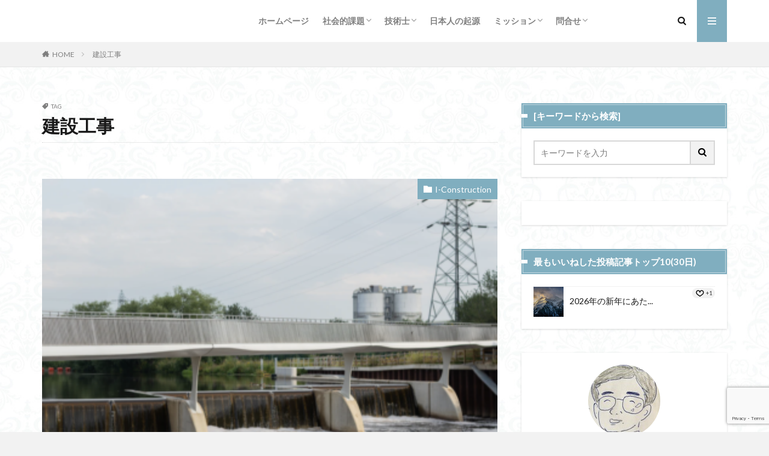

--- FILE ---
content_type: text/html; charset=UTF-8
request_url: https://kz-pe.com/tag/%E5%BB%BA%E8%A8%AD%E5%B7%A5%E4%BA%8B/
body_size: 69736
content:

<!DOCTYPE html>

<html lang="ja" prefix="og: http://ogp.me/ns#" class="t-html 
">

<head prefix="og: http://ogp.me/ns# fb: http://ogp.me/ns/fb# article: http://ogp.me/ns/article#">
<meta charset="UTF-8">
<meta name='robots' content='index, follow, max-image-preview:large, max-snippet:-1, max-video-preview:-1' />
<script>window._wca = window._wca || [];</script>

	<!-- This site is optimized with the Yoast SEO plugin v26.8 - https://yoast.com/product/yoast-seo-wordpress/ -->
	<title>建設工事 アーカイブ - 木崎洋技術士事務所</title>
	<link rel="canonical" href="https://kz-pe.com/tag/建設工事/" />
	<meta property="og:locale" content="ja_JP" />
	<meta property="og:type" content="article" />
	<meta property="og:title" content="建設工事 アーカイブ - 木崎洋技術士事務所" />
	<meta property="og:url" content="https://kz-pe.com/tag/建設工事/" />
	<meta property="og:site_name" content="木崎洋技術士事務所" />
	<meta name="twitter:card" content="summary_large_image" />
	<meta name="twitter:site" content="@LuckyOcean8" />
	<script type="application/ld+json" class="yoast-schema-graph">{"@context":"https://schema.org","@graph":[{"@type":"CollectionPage","@id":"https://kz-pe.com/tag/%e5%bb%ba%e8%a8%ad%e5%b7%a5%e4%ba%8b/","url":"https://kz-pe.com/tag/%e5%bb%ba%e8%a8%ad%e5%b7%a5%e4%ba%8b/","name":"建設工事 アーカイブ - 木崎洋技術士事務所","isPartOf":{"@id":"https://kz-pe.com/#website"},"primaryImageOfPage":{"@id":"https://kz-pe.com/tag/%e5%bb%ba%e8%a8%ad%e5%b7%a5%e4%ba%8b/#primaryimage"},"image":{"@id":"https://kz-pe.com/tag/%e5%bb%ba%e8%a8%ad%e5%b7%a5%e4%ba%8b/#primaryimage"},"thumbnailUrl":"https://kz-pe.com/wp-content/uploads/2021/05/スクリーンショット-2021-05-05-10.30.51.png","breadcrumb":{"@id":"https://kz-pe.com/tag/%e5%bb%ba%e8%a8%ad%e5%b7%a5%e4%ba%8b/#breadcrumb"},"inLanguage":"ja"},{"@type":"ImageObject","inLanguage":"ja","@id":"https://kz-pe.com/tag/%e5%bb%ba%e8%a8%ad%e5%b7%a5%e4%ba%8b/#primaryimage","url":"https://kz-pe.com/wp-content/uploads/2021/05/スクリーンショット-2021-05-05-10.30.51.png","contentUrl":"https://kz-pe.com/wp-content/uploads/2021/05/スクリーンショット-2021-05-05-10.30.51.png","width":1090,"height":826},{"@type":"BreadcrumbList","@id":"https://kz-pe.com/tag/%e5%bb%ba%e8%a8%ad%e5%b7%a5%e4%ba%8b/#breadcrumb","itemListElement":[{"@type":"ListItem","position":1,"name":"ホーム","item":"https://kz-pe.com/"},{"@type":"ListItem","position":2,"name":"建設工事"}]},{"@type":"WebSite","@id":"https://kz-pe.com/#website","url":"https://kz-pe.com/","name":"木崎洋技術士事務所","description":"社会の課題とその解決策を研究する。","publisher":{"@id":"https://kz-pe.com/#/schema/person/6afedc4c95b8f47e7cb921800daa2285"},"potentialAction":[{"@type":"SearchAction","target":{"@type":"EntryPoint","urlTemplate":"https://kz-pe.com/?s={search_term_string}"},"query-input":{"@type":"PropertyValueSpecification","valueRequired":true,"valueName":"search_term_string"}}],"inLanguage":"ja"},{"@type":["Person","Organization"],"@id":"https://kz-pe.com/#/schema/person/6afedc4c95b8f47e7cb921800daa2285","name":"LuckyOcean","image":{"@type":"ImageObject","inLanguage":"ja","@id":"https://kz-pe.com/#/schema/person/image/","url":"https://kz-pe.com/wp-content/uploads/2023/03/IMG_2676.jpg","contentUrl":"https://kz-pe.com/wp-content/uploads/2023/03/IMG_2676.jpg","width":1159,"height":1600,"caption":"LuckyOcean"},"logo":{"@id":"https://kz-pe.com/#/schema/person/image/"},"description":"私たちは多くの社会的課題に直面しています。それはどのような問題なのか、どのような解決方法があるのかを独自の視点で研究していきます。特に社会的課題や技術士関連、日本の起源などを中心に様々なトピックについて投稿しています。","sameAs":["https://kz-pe.com/profile","https://www.facebook.com/hiroshi.kizaki","https://www.linkedin.com/in/洋-木崎-75600b39/","https://x.com/https://twitter.com/LuckyOcean8"]}]}</script>
	<!-- / Yoast SEO plugin. -->


<link rel='dns-prefetch' href='//stats.wp.com' />
<script type="text/javascript" id="wpp-js" src="https://kz-pe.com/wp-content/plugins/wordpress-popular-posts/assets/js/wpp.min.js?ver=7.3.6" data-sampling="0" data-sampling-rate="100" data-api-url="https://kz-pe.com/wp-json/wordpress-popular-posts" data-post-id="0" data-token="68d1f74ecd" data-lang="0" data-debug="0"></script>
<style id='wp-img-auto-sizes-contain-inline-css' type='text/css'>
img:is([sizes=auto i],[sizes^="auto," i]){contain-intrinsic-size:3000px 1500px}
/*# sourceURL=wp-img-auto-sizes-contain-inline-css */
</style>
<link rel='stylesheet' id='dashicons-css' href='https://kz-pe.com/wp-includes/css/dashicons.min.css?ver=6.9' type='text/css' media='all' />
<link rel='stylesheet' id='thickbox-css' href='https://kz-pe.com/wp-includes/js/thickbox/thickbox.css?ver=6.9' type='text/css' media='all' />
<link rel='stylesheet' id='wp-block-library-css' href='https://kz-pe.com/wp-includes/css/dist/block-library/style.min.css?ver=6.9' type='text/css' media='all' />
<style id='wp-block-columns-inline-css' type='text/css'>
.wp-block-columns{box-sizing:border-box;display:flex;flex-wrap:wrap!important}@media (min-width:782px){.wp-block-columns{flex-wrap:nowrap!important}}.wp-block-columns{align-items:normal!important}.wp-block-columns.are-vertically-aligned-top{align-items:flex-start}.wp-block-columns.are-vertically-aligned-center{align-items:center}.wp-block-columns.are-vertically-aligned-bottom{align-items:flex-end}@media (max-width:781px){.wp-block-columns:not(.is-not-stacked-on-mobile)>.wp-block-column{flex-basis:100%!important}}@media (min-width:782px){.wp-block-columns:not(.is-not-stacked-on-mobile)>.wp-block-column{flex-basis:0;flex-grow:1}.wp-block-columns:not(.is-not-stacked-on-mobile)>.wp-block-column[style*=flex-basis]{flex-grow:0}}.wp-block-columns.is-not-stacked-on-mobile{flex-wrap:nowrap!important}.wp-block-columns.is-not-stacked-on-mobile>.wp-block-column{flex-basis:0;flex-grow:1}.wp-block-columns.is-not-stacked-on-mobile>.wp-block-column[style*=flex-basis]{flex-grow:0}:where(.wp-block-columns){margin-bottom:1.75em}:where(.wp-block-columns.has-background){padding:1.25em 2.375em}.wp-block-column{flex-grow:1;min-width:0;overflow-wrap:break-word;word-break:break-word}.wp-block-column.is-vertically-aligned-top{align-self:flex-start}.wp-block-column.is-vertically-aligned-center{align-self:center}.wp-block-column.is-vertically-aligned-bottom{align-self:flex-end}.wp-block-column.is-vertically-aligned-stretch{align-self:stretch}.wp-block-column.is-vertically-aligned-bottom,.wp-block-column.is-vertically-aligned-center,.wp-block-column.is-vertically-aligned-top{width:100%}
/*# sourceURL=https://kz-pe.com/wp-includes/blocks/columns/style.min.css */
</style>
<style id='wp-block-group-inline-css' type='text/css'>
.wp-block-group{box-sizing:border-box}:where(.wp-block-group.wp-block-group-is-layout-constrained){position:relative}
/*# sourceURL=https://kz-pe.com/wp-includes/blocks/group/style.min.css */
</style>
<style id='wp-block-paragraph-inline-css' type='text/css'>
.is-small-text{font-size:.875em}.is-regular-text{font-size:1em}.is-large-text{font-size:2.25em}.is-larger-text{font-size:3em}.has-drop-cap:not(:focus):first-letter{float:left;font-size:8.4em;font-style:normal;font-weight:100;line-height:.68;margin:.05em .1em 0 0;text-transform:uppercase}body.rtl .has-drop-cap:not(:focus):first-letter{float:none;margin-left:.1em}p.has-drop-cap.has-background{overflow:hidden}:root :where(p.has-background){padding:1.25em 2.375em}:where(p.has-text-color:not(.has-link-color)) a{color:inherit}p.has-text-align-left[style*="writing-mode:vertical-lr"],p.has-text-align-right[style*="writing-mode:vertical-rl"]{rotate:180deg}
/*# sourceURL=https://kz-pe.com/wp-includes/blocks/paragraph/style.min.css */
</style>
<style id='global-styles-inline-css' type='text/css'>
:root{--wp--preset--aspect-ratio--square: 1;--wp--preset--aspect-ratio--4-3: 4/3;--wp--preset--aspect-ratio--3-4: 3/4;--wp--preset--aspect-ratio--3-2: 3/2;--wp--preset--aspect-ratio--2-3: 2/3;--wp--preset--aspect-ratio--16-9: 16/9;--wp--preset--aspect-ratio--9-16: 9/16;--wp--preset--color--black: #000000;--wp--preset--color--cyan-bluish-gray: #abb8c3;--wp--preset--color--white: #ffffff;--wp--preset--color--pale-pink: #f78da7;--wp--preset--color--vivid-red: #cf2e2e;--wp--preset--color--luminous-vivid-orange: #ff6900;--wp--preset--color--luminous-vivid-amber: #fcb900;--wp--preset--color--light-green-cyan: #7bdcb5;--wp--preset--color--vivid-green-cyan: #00d084;--wp--preset--color--pale-cyan-blue: #8ed1fc;--wp--preset--color--vivid-cyan-blue: #0693e3;--wp--preset--color--vivid-purple: #9b51e0;--wp--preset--gradient--vivid-cyan-blue-to-vivid-purple: linear-gradient(135deg,rgb(6,147,227) 0%,rgb(155,81,224) 100%);--wp--preset--gradient--light-green-cyan-to-vivid-green-cyan: linear-gradient(135deg,rgb(122,220,180) 0%,rgb(0,208,130) 100%);--wp--preset--gradient--luminous-vivid-amber-to-luminous-vivid-orange: linear-gradient(135deg,rgb(252,185,0) 0%,rgb(255,105,0) 100%);--wp--preset--gradient--luminous-vivid-orange-to-vivid-red: linear-gradient(135deg,rgb(255,105,0) 0%,rgb(207,46,46) 100%);--wp--preset--gradient--very-light-gray-to-cyan-bluish-gray: linear-gradient(135deg,rgb(238,238,238) 0%,rgb(169,184,195) 100%);--wp--preset--gradient--cool-to-warm-spectrum: linear-gradient(135deg,rgb(74,234,220) 0%,rgb(151,120,209) 20%,rgb(207,42,186) 40%,rgb(238,44,130) 60%,rgb(251,105,98) 80%,rgb(254,248,76) 100%);--wp--preset--gradient--blush-light-purple: linear-gradient(135deg,rgb(255,206,236) 0%,rgb(152,150,240) 100%);--wp--preset--gradient--blush-bordeaux: linear-gradient(135deg,rgb(254,205,165) 0%,rgb(254,45,45) 50%,rgb(107,0,62) 100%);--wp--preset--gradient--luminous-dusk: linear-gradient(135deg,rgb(255,203,112) 0%,rgb(199,81,192) 50%,rgb(65,88,208) 100%);--wp--preset--gradient--pale-ocean: linear-gradient(135deg,rgb(255,245,203) 0%,rgb(182,227,212) 50%,rgb(51,167,181) 100%);--wp--preset--gradient--electric-grass: linear-gradient(135deg,rgb(202,248,128) 0%,rgb(113,206,126) 100%);--wp--preset--gradient--midnight: linear-gradient(135deg,rgb(2,3,129) 0%,rgb(40,116,252) 100%);--wp--preset--font-size--small: 13px;--wp--preset--font-size--medium: 20px;--wp--preset--font-size--large: 36px;--wp--preset--font-size--x-large: 42px;--wp--preset--spacing--20: 0.44rem;--wp--preset--spacing--30: 0.67rem;--wp--preset--spacing--40: 1rem;--wp--preset--spacing--50: 1.5rem;--wp--preset--spacing--60: 2.25rem;--wp--preset--spacing--70: 3.38rem;--wp--preset--spacing--80: 5.06rem;--wp--preset--shadow--natural: 6px 6px 9px rgba(0, 0, 0, 0.2);--wp--preset--shadow--deep: 12px 12px 50px rgba(0, 0, 0, 0.4);--wp--preset--shadow--sharp: 6px 6px 0px rgba(0, 0, 0, 0.2);--wp--preset--shadow--outlined: 6px 6px 0px -3px rgb(255, 255, 255), 6px 6px rgb(0, 0, 0);--wp--preset--shadow--crisp: 6px 6px 0px rgb(0, 0, 0);}:where(.is-layout-flex){gap: 0.5em;}:where(.is-layout-grid){gap: 0.5em;}body .is-layout-flex{display: flex;}.is-layout-flex{flex-wrap: wrap;align-items: center;}.is-layout-flex > :is(*, div){margin: 0;}body .is-layout-grid{display: grid;}.is-layout-grid > :is(*, div){margin: 0;}:where(.wp-block-columns.is-layout-flex){gap: 2em;}:where(.wp-block-columns.is-layout-grid){gap: 2em;}:where(.wp-block-post-template.is-layout-flex){gap: 1.25em;}:where(.wp-block-post-template.is-layout-grid){gap: 1.25em;}.has-black-color{color: var(--wp--preset--color--black) !important;}.has-cyan-bluish-gray-color{color: var(--wp--preset--color--cyan-bluish-gray) !important;}.has-white-color{color: var(--wp--preset--color--white) !important;}.has-pale-pink-color{color: var(--wp--preset--color--pale-pink) !important;}.has-vivid-red-color{color: var(--wp--preset--color--vivid-red) !important;}.has-luminous-vivid-orange-color{color: var(--wp--preset--color--luminous-vivid-orange) !important;}.has-luminous-vivid-amber-color{color: var(--wp--preset--color--luminous-vivid-amber) !important;}.has-light-green-cyan-color{color: var(--wp--preset--color--light-green-cyan) !important;}.has-vivid-green-cyan-color{color: var(--wp--preset--color--vivid-green-cyan) !important;}.has-pale-cyan-blue-color{color: var(--wp--preset--color--pale-cyan-blue) !important;}.has-vivid-cyan-blue-color{color: var(--wp--preset--color--vivid-cyan-blue) !important;}.has-vivid-purple-color{color: var(--wp--preset--color--vivid-purple) !important;}.has-black-background-color{background-color: var(--wp--preset--color--black) !important;}.has-cyan-bluish-gray-background-color{background-color: var(--wp--preset--color--cyan-bluish-gray) !important;}.has-white-background-color{background-color: var(--wp--preset--color--white) !important;}.has-pale-pink-background-color{background-color: var(--wp--preset--color--pale-pink) !important;}.has-vivid-red-background-color{background-color: var(--wp--preset--color--vivid-red) !important;}.has-luminous-vivid-orange-background-color{background-color: var(--wp--preset--color--luminous-vivid-orange) !important;}.has-luminous-vivid-amber-background-color{background-color: var(--wp--preset--color--luminous-vivid-amber) !important;}.has-light-green-cyan-background-color{background-color: var(--wp--preset--color--light-green-cyan) !important;}.has-vivid-green-cyan-background-color{background-color: var(--wp--preset--color--vivid-green-cyan) !important;}.has-pale-cyan-blue-background-color{background-color: var(--wp--preset--color--pale-cyan-blue) !important;}.has-vivid-cyan-blue-background-color{background-color: var(--wp--preset--color--vivid-cyan-blue) !important;}.has-vivid-purple-background-color{background-color: var(--wp--preset--color--vivid-purple) !important;}.has-black-border-color{border-color: var(--wp--preset--color--black) !important;}.has-cyan-bluish-gray-border-color{border-color: var(--wp--preset--color--cyan-bluish-gray) !important;}.has-white-border-color{border-color: var(--wp--preset--color--white) !important;}.has-pale-pink-border-color{border-color: var(--wp--preset--color--pale-pink) !important;}.has-vivid-red-border-color{border-color: var(--wp--preset--color--vivid-red) !important;}.has-luminous-vivid-orange-border-color{border-color: var(--wp--preset--color--luminous-vivid-orange) !important;}.has-luminous-vivid-amber-border-color{border-color: var(--wp--preset--color--luminous-vivid-amber) !important;}.has-light-green-cyan-border-color{border-color: var(--wp--preset--color--light-green-cyan) !important;}.has-vivid-green-cyan-border-color{border-color: var(--wp--preset--color--vivid-green-cyan) !important;}.has-pale-cyan-blue-border-color{border-color: var(--wp--preset--color--pale-cyan-blue) !important;}.has-vivid-cyan-blue-border-color{border-color: var(--wp--preset--color--vivid-cyan-blue) !important;}.has-vivid-purple-border-color{border-color: var(--wp--preset--color--vivid-purple) !important;}.has-vivid-cyan-blue-to-vivid-purple-gradient-background{background: var(--wp--preset--gradient--vivid-cyan-blue-to-vivid-purple) !important;}.has-light-green-cyan-to-vivid-green-cyan-gradient-background{background: var(--wp--preset--gradient--light-green-cyan-to-vivid-green-cyan) !important;}.has-luminous-vivid-amber-to-luminous-vivid-orange-gradient-background{background: var(--wp--preset--gradient--luminous-vivid-amber-to-luminous-vivid-orange) !important;}.has-luminous-vivid-orange-to-vivid-red-gradient-background{background: var(--wp--preset--gradient--luminous-vivid-orange-to-vivid-red) !important;}.has-very-light-gray-to-cyan-bluish-gray-gradient-background{background: var(--wp--preset--gradient--very-light-gray-to-cyan-bluish-gray) !important;}.has-cool-to-warm-spectrum-gradient-background{background: var(--wp--preset--gradient--cool-to-warm-spectrum) !important;}.has-blush-light-purple-gradient-background{background: var(--wp--preset--gradient--blush-light-purple) !important;}.has-blush-bordeaux-gradient-background{background: var(--wp--preset--gradient--blush-bordeaux) !important;}.has-luminous-dusk-gradient-background{background: var(--wp--preset--gradient--luminous-dusk) !important;}.has-pale-ocean-gradient-background{background: var(--wp--preset--gradient--pale-ocean) !important;}.has-electric-grass-gradient-background{background: var(--wp--preset--gradient--electric-grass) !important;}.has-midnight-gradient-background{background: var(--wp--preset--gradient--midnight) !important;}.has-small-font-size{font-size: var(--wp--preset--font-size--small) !important;}.has-medium-font-size{font-size: var(--wp--preset--font-size--medium) !important;}.has-large-font-size{font-size: var(--wp--preset--font-size--large) !important;}.has-x-large-font-size{font-size: var(--wp--preset--font-size--x-large) !important;}
:where(.wp-block-columns.is-layout-flex){gap: 2em;}:where(.wp-block-columns.is-layout-grid){gap: 2em;}
/*# sourceURL=global-styles-inline-css */
</style>
<style id='core-block-supports-inline-css' type='text/css'>
.wp-container-core-columns-is-layout-9d6595d7{flex-wrap:nowrap;}
/*# sourceURL=core-block-supports-inline-css */
</style>

<style id='classic-theme-styles-inline-css' type='text/css'>
/*! This file is auto-generated */
.wp-block-button__link{color:#fff;background-color:#32373c;border-radius:9999px;box-shadow:none;text-decoration:none;padding:calc(.667em + 2px) calc(1.333em + 2px);font-size:1.125em}.wp-block-file__button{background:#32373c;color:#fff;text-decoration:none}
/*# sourceURL=/wp-includes/css/classic-themes.min.css */
</style>
<link rel='stylesheet' id='contact-form-7-css' href='https://kz-pe.com/wp-content/plugins/contact-form-7/includes/css/styles.css?ver=6.1.4' type='text/css' media='all' />
<link rel='stylesheet' id='woocommerce-layout-css' href='https://kz-pe.com/wp-content/plugins/woocommerce/assets/css/woocommerce-layout.css?ver=10.4.3' type='text/css' media='all' />
<style id='woocommerce-layout-inline-css' type='text/css'>

	.infinite-scroll .woocommerce-pagination {
		display: none;
	}
/*# sourceURL=woocommerce-layout-inline-css */
</style>
<link rel='stylesheet' id='woocommerce-smallscreen-css' href='https://kz-pe.com/wp-content/plugins/woocommerce/assets/css/woocommerce-smallscreen.css?ver=10.4.3' type='text/css' media='only screen and (max-width: 768px)' />
<link rel='stylesheet' id='woocommerce-general-css' href='https://kz-pe.com/wp-content/plugins/woocommerce/assets/css/woocommerce.css?ver=10.4.3' type='text/css' media='all' />
<style id='woocommerce-inline-inline-css' type='text/css'>
.woocommerce form .form-row .required { visibility: visible; }
/*# sourceURL=woocommerce-inline-inline-css */
</style>
<link rel='stylesheet' id='wp-ulike-css' href='https://kz-pe.com/wp-content/plugins/wp-ulike/assets/css/wp-ulike.min.css?ver=4.8.3.1' type='text/css' media='all' />
<link rel='stylesheet' id='wordpress-popular-posts-css-css' href='https://kz-pe.com/wp-content/plugins/wordpress-popular-posts/assets/css/wpp.css?ver=7.3.6' type='text/css' media='all' />
<script type="text/javascript" src="https://kz-pe.com/wp-includes/js/jquery/jquery.min.js?ver=3.7.1" id="jquery-core-js"></script>
<script type="text/javascript" src="https://kz-pe.com/wp-includes/js/jquery/jquery-migrate.min.js?ver=3.4.1" id="jquery-migrate-js"></script>
<script type="text/javascript" src="https://kz-pe.com/wp-content/plugins/woocommerce/assets/js/jquery-blockui/jquery.blockUI.min.js?ver=2.7.0-wc.10.4.3" id="wc-jquery-blockui-js" defer="defer" data-wp-strategy="defer"></script>
<script type="text/javascript" id="wc-add-to-cart-js-extra">
/* <![CDATA[ */
var wc_add_to_cart_params = {"ajax_url":"/wp-admin/admin-ajax.php","wc_ajax_url":"/?wc-ajax=%%endpoint%%","i18n_view_cart":"\u304a\u8cb7\u3044\u7269\u30ab\u30b4\u3092\u8868\u793a","cart_url":"https://kz-pe.com/cart/","is_cart":"","cart_redirect_after_add":"no"};
//# sourceURL=wc-add-to-cart-js-extra
/* ]]> */
</script>
<script type="text/javascript" src="https://kz-pe.com/wp-content/plugins/woocommerce/assets/js/frontend/add-to-cart.min.js?ver=10.4.3" id="wc-add-to-cart-js" defer="defer" data-wp-strategy="defer"></script>
<script type="text/javascript" src="https://kz-pe.com/wp-content/plugins/woocommerce/assets/js/js-cookie/js.cookie.min.js?ver=2.1.4-wc.10.4.3" id="wc-js-cookie-js" defer="defer" data-wp-strategy="defer"></script>
<script type="text/javascript" id="woocommerce-js-extra">
/* <![CDATA[ */
var woocommerce_params = {"ajax_url":"/wp-admin/admin-ajax.php","wc_ajax_url":"/?wc-ajax=%%endpoint%%","i18n_password_show":"\u30d1\u30b9\u30ef\u30fc\u30c9\u3092\u8868\u793a","i18n_password_hide":"\u30d1\u30b9\u30ef\u30fc\u30c9\u3092\u96a0\u3059"};
//# sourceURL=woocommerce-js-extra
/* ]]> */
</script>
<script type="text/javascript" src="https://kz-pe.com/wp-content/plugins/woocommerce/assets/js/frontend/woocommerce.min.js?ver=10.4.3" id="woocommerce-js" defer="defer" data-wp-strategy="defer"></script>
<script type="text/javascript" id="WCPAY_ASSETS-js-extra">
/* <![CDATA[ */
var wcpayAssets = {"url":"https://kz-pe.com/wp-content/plugins/woocommerce-payments/dist/"};
//# sourceURL=WCPAY_ASSETS-js-extra
/* ]]> */
</script>
<script type="text/javascript" src="https://stats.wp.com/s-202604.js" id="woocommerce-analytics-js" defer="defer" data-wp-strategy="defer"></script>
<link rel="https://api.w.org/" href="https://kz-pe.com/wp-json/" /><link rel="alternate" title="JSON" type="application/json" href="https://kz-pe.com/wp-json/wp/v2/tags/106" />	<style>img#wpstats{display:none}</style>
		            <style id="wpp-loading-animation-styles">@-webkit-keyframes bgslide{from{background-position-x:0}to{background-position-x:-200%}}@keyframes bgslide{from{background-position-x:0}to{background-position-x:-200%}}.wpp-widget-block-placeholder,.wpp-shortcode-placeholder{margin:0 auto;width:60px;height:3px;background:#dd3737;background:linear-gradient(90deg,#dd3737 0%,#571313 10%,#dd3737 100%);background-size:200% auto;border-radius:3px;-webkit-animation:bgslide 1s infinite linear;animation:bgslide 1s infinite linear}</style>
            <link rel="stylesheet" href="https://kz-pe.com/wp-content/themes/the-thor/css/icon.min.css">
<link rel="stylesheet" href="https://fonts.googleapis.com/css?family=Lato:100,300,400,700,900">
<link rel="stylesheet" href="https://fonts.googleapis.com/css?family=Fjalla+One">
<link rel="stylesheet" href="https://fonts.googleapis.com/css?family=Noto+Sans+JP:100,200,300,400,500,600,700,800,900">
<link rel="stylesheet" href="https://kz-pe.com/wp-content/themes/the-thor/style.min.css">
<link rel="stylesheet" href="https://kz-pe.com/wp-content/themes/the-thor-child/style-user.css?1617618398">
<script src="https://ajax.googleapis.com/ajax/libs/jquery/1.12.4/jquery.min.js"></script>
<meta http-equiv="X-UA-Compatible" content="IE=edge">
<meta name="viewport" content="width=device-width, initial-scale=1, viewport-fit=cover"/>
<script>
(function(i,s,o,g,r,a,m){i['GoogleAnalyticsObject']=r;i[r]=i[r]||function(){
(i[r].q=i[r].q||[]).push(arguments)},i[r].l=1*new Date();a=s.createElement(o),
m=s.getElementsByTagName(o)[0];a.async=1;a.src=g;m.parentNode.insertBefore(a,m)
})(window,document,'script','https://www.google-analytics.com/analytics.js','ga');

ga('create', 'UA-96453827-1', 'auto');
ga('send', 'pageview');
</script>
<style>
.widget.widget_nav_menu ul.menu{border-color: rgba(128,174,191,0.15);}.widget.widget_nav_menu ul.menu li{border-color: rgba(128,174,191,0.75);}.widget.widget_nav_menu ul.menu .sub-menu li{border-color: rgba(128,174,191,0.15);}.widget.widget_nav_menu ul.menu .sub-menu li .sub-menu li:first-child{border-color: rgba(128,174,191,0.15);}.widget.widget_nav_menu ul.menu li a:hover{background-color: rgba(128,174,191,0.75);}.widget.widget_nav_menu ul.menu .current-menu-item > a{background-color: rgba(128,174,191,0.75);}.widget.widget_nav_menu ul.menu li .sub-menu li a:before {color:#80aebf;}.widget.widget_nav_menu ul.menu li a{background-color:#80aebf;}.widget.widget_nav_menu ul.menu .sub-menu a:hover{color:#80aebf;}.widget.widget_nav_menu ul.menu .sub-menu .current-menu-item a{color:#80aebf;}.widget.widget_categories ul{border-color: rgba(128,174,191,0.15);}.widget.widget_categories ul li{border-color: rgba(128,174,191,0.75);}.widget.widget_categories ul .children li{border-color: rgba(128,174,191,0.15);}.widget.widget_categories ul .children li .children li:first-child{border-color: rgba(128,174,191,0.15);}.widget.widget_categories ul li a:hover{background-color: rgba(128,174,191,0.75);}.widget.widget_categories ul .current-menu-item > a{background-color: rgba(128,174,191,0.75);}.widget.widget_categories ul li .children li a:before {color:#80aebf;}.widget.widget_categories ul li a{background-color:#80aebf;}.widget.widget_categories ul .children a:hover{color:#80aebf;}.widget.widget_categories ul .children .current-menu-item a{color:#80aebf;}.widgetSearch__input:hover{border-color:#80aebf;}.widgetCatTitle{background-color:#80aebf;}.widgetCatTitle__inner{background-color:#80aebf;}.widgetSearch__submit:hover{background-color:#80aebf;}.widgetProfile__sns{background-color:#80aebf;}.widget.widget_calendar .calendar_wrap tbody a:hover{background-color:#80aebf;}.widget ul li a:hover{color:#80aebf;}.widget.widget_rss .rsswidget:hover{color:#80aebf;}.widget.widget_tag_cloud a:hover{background-color:#80aebf;}.widget select:hover{border-color:#80aebf;}.widgetSearch__checkLabel:hover:after{border-color:#80aebf;}.widgetSearch__check:checked .widgetSearch__checkLabel:before, .widgetSearch__check:checked + .widgetSearch__checkLabel:before{border-color:#80aebf;}.widgetTab__item.current{border-top-color:#80aebf;}.widgetTab__item:hover{border-top-color:#80aebf;}.searchHead__title{background-color:#80aebf;}.searchHead__submit:hover{color:#80aebf;}.menuBtn__close:hover{color:#80aebf;}.menuBtn__link:hover{color:#80aebf;}@media only screen and (min-width: 992px){.menuBtn__link {background-color:#80aebf;}}.t-headerCenter .menuBtn__link:hover{color:#80aebf;}.searchBtn__close:hover{color:#80aebf;}.searchBtn__link:hover{color:#80aebf;}.breadcrumb__item a:hover{color:#80aebf;}.pager__item{color:#80aebf;}.pager__item:hover, .pager__item-current{background-color:#80aebf; color:#fff;}.page-numbers{color:#80aebf;}.page-numbers:hover, .page-numbers.current{background-color:#80aebf; color:#fff;}.pagePager__item{color:#80aebf;}.pagePager__item:hover, .pagePager__item-current{background-color:#80aebf; color:#fff;}.heading a:hover{color:#80aebf;}.eyecatch__cat{background-color:#80aebf;}.the__category{background-color:#80aebf;}.dateList__item a:hover{color:#80aebf;}.controllerFooter__item:last-child{background-color:#80aebf;}.controllerFooter__close{background-color:#80aebf;}.bottomFooter__topBtn{background-color:#80aebf;}.mask-color{background-color:#80aebf;}.mask-colorgray{background-color:#80aebf;}.pickup3__item{background-color:#80aebf;}.categoryBox__title{color:#80aebf;}.comments__list .comment-meta{background-color:#80aebf;}.comment-respond .submit{background-color:#80aebf;}.prevNext__pop{background-color:#80aebf;}.swiper-pagination-bullet-active{background-color:#80aebf;}.swiper-slider .swiper-button-next, .swiper-slider .swiper-container-rtl .swiper-button-prev, .swiper-slider .swiper-button-prev, .swiper-slider .swiper-container-rtl .swiper-button-next	{background-color:#80aebf;}body{background:#f2f2f2 url(https://kz-pe.com/wp-content/uploads/2021/04/haikei.jpg) repeat center center;}.snsFooter{background-color:#80aebf}.widget-main .heading.heading-widget{background-color:#80aebf}.widget-main .heading.heading-widgetsimple{background-color:#80aebf}.widget-main .heading.heading-widgetsimplewide{background-color:#80aebf}.widget-main .heading.heading-widgetwide{background-color:#80aebf}.widget-main .heading.heading-widgetbottom:before{border-color:#80aebf}.widget-main .heading.heading-widgetborder{border-color:#80aebf}.widget-main .heading.heading-widgetborder::before,.widget-main .heading.heading-widgetborder::after{background-color:#80aebf}.widget-side .heading.heading-widget{background-color:#80aebf}.widget-side .heading.heading-widgetsimple{background-color:#80aebf}.widget-side .heading.heading-widgetsimplewide{background-color:#80aebf}.widget-side .heading.heading-widgetwide{background-color:#80aebf}.widget-side .heading.heading-widgetbottom:before{border-color:#80aebf}.widget-side .heading.heading-widgetborder{border-color:#80aebf}.widget-side .heading.heading-widgetborder::before,.widget-side .heading.heading-widgetborder::after{background-color:#80aebf}.widget-foot .heading.heading-widget{background-color:#80aebf}.widget-foot .heading.heading-widgetsimple{background-color:#80aebf}.widget-foot .heading.heading-widgetsimplewide{background-color:#80aebf}.widget-foot .heading.heading-widgetwide{background-color:#80aebf}.widget-foot .heading.heading-widgetbottom:before{border-color:#80aebf}.widget-foot .heading.heading-widgetborder{border-color:#80aebf}.widget-foot .heading.heading-widgetborder::before,.widget-foot .heading.heading-widgetborder::after{background-color:#80aebf}.widget-menu .heading.heading-widget{background-color:#80aebf}.widget-menu .heading.heading-widgetsimple{background-color:#80aebf}.widget-menu .heading.heading-widgetsimplewide{background-color:#80aebf}.widget-menu .heading.heading-widgetwide{background-color:#80aebf}.widget-menu .heading.heading-widgetbottom:before{border-color:#80aebf}.widget-menu .heading.heading-widgetborder{border-color:#80aebf}.widget-menu .heading.heading-widgetborder::before,.widget-menu .heading.heading-widgetborder::after{background-color:#80aebf}.rankingBox__bg{background-color:#80aebf}.the__ribbon{background-color:#dd5454}.the__ribbon:after{border-left-color:#dd5454; border-right-color:#dd5454}.eyecatch__link.eyecatch__link-mask:hover::after {background-color: rgba(198,145,180,0.5);}.eyecatch__link.eyecatch__link-maskzoom:hover::after {background-color: rgba(198,145,180,0.5);}.eyecatch__link.eyecatch__link-maskzoomrotate:hover::after {background-color: rgba(198,145,180,0.5);}.content .afTagBox__btnDetail{background-color:#80aebf;}.widget .widgetAfTag__btnDetail{background-color:#80aebf;}.content .afTagBox__btnAf{background-color:#80aebf;}.widget .widgetAfTag__btnAf{background-color:#80aebf;}.content a{color:#80aebf;}.phrase a{color:#80aebf;}.content .sitemap li a:hover{color:#80aebf;}.content h2 a:hover,.content h3 a:hover,.content h4 a:hover,.content h5 a:hover{color:#80aebf;}.content ul.menu li a:hover{color:#80aebf;}.content .es-LiconBox:before{background-color:#a83f3f;}.content .es-LiconCircle:before{background-color:#a83f3f;}.content .es-BTiconBox:before{background-color:#a83f3f;}.content .es-BTiconCircle:before{background-color:#a83f3f;}.content .es-BiconObi{border-color:#a83f3f;}.content .es-BiconCorner:before{background-color:#a83f3f;}.content .es-BiconCircle:before{background-color:#a83f3f;}.content .es-BmarkHatena::before{background-color:#005293;}.content .es-BmarkExcl::before{background-color:#b60105;}.content .es-BmarkQ::before{background-color:#005293;}.content .es-BmarkQ::after{border-top-color:#005293;}.content .es-BmarkA::before{color:#b60105;}.content .es-BsubTradi::before{color:#ffffff;background-color:#b60105;border-color:#b60105;}.btn__link-primary{color:#ffffff; background-color:#dd9b9b;}.content .btn__link-primary{color:#ffffff; background-color:#dd9b9b;}.searchBtn__contentInner .btn__link-search{color:#ffffff; background-color:#dd9b9b;}.btn__link-secondary{color:#ffffff; background-color:#3f3f3f;}.content .btn__link-secondary{color:#ffffff; background-color:#3f3f3f;}.btn__link-search{color:#ffffff; background-color:#3f3f3f;}.btn__link-normal{color:#3f3f3f;}.content .btn__link-normal{color:#3f3f3f;}.btn__link-normal:hover{background-color:#3f3f3f;}.content .btn__link-normal:hover{background-color:#3f3f3f;}.comments__list .comment-reply-link{color:#3f3f3f;}.comments__list .comment-reply-link:hover{background-color:#3f3f3f;}@media only screen and (min-width: 992px){.subNavi__link-pickup{color:#3f3f3f;}}@media only screen and (min-width: 992px){.subNavi__link-pickup:hover{background-color:#3f3f3f;}}.content h2{color:#191919}.content h3{color:#191919}.content h4{color:#191919}.content h5{color:#191919}.content ul > li::before{color:#dd9b9b;}.content ul{color:#191919;}.content ol > li::before{color:#a83f3f; border-color:#a83f3f;}.content ol > li > ol > li::before{background-color:#a83f3f; border-color:#a83f3f;}.content ol > li > ol > li > ol > li::before{color:#a83f3f; border-color:#a83f3f;}.content ol{color:#191919;}.content .balloon .balloon__text{color:#191919; background-color:#f2f2f2;}.content .balloon .balloon__text-left:before{border-left-color:#f2f2f2;}.content .balloon .balloon__text-right:before{border-right-color:#f2f2f2;}.content .balloon-boder .balloon__text{color:#191919; background-color:#ffffff;  border-color:#d8d8d8;}.content .balloon-boder .balloon__text-left:before{border-left-color:#d8d8d8;}.content .balloon-boder .balloon__text-left:after{border-left-color:#ffffff;}.content .balloon-boder .balloon__text-right:before{border-right-color:#d8d8d8;}.content .balloon-boder .balloon__text-right:after{border-right-color:#ffffff;}.content blockquote{color:#191919; background-color:#f2f2f2;}.content blockquote::before{color:#d8d8d8;}.content table{color:#191919; border-top-color:#E5E5E5; border-left-color:#E5E5E5;}.content table th{background:#7f7f7f; color:#ffffff; ;border-right-color:#E5E5E5; border-bottom-color:#E5E5E5;}.content table td{background:#ffffff; ;border-right-color:#E5E5E5; border-bottom-color:#E5E5E5;}.content table tr:nth-child(odd) td{background-color:#f2f2f2;}
</style>
	<noscript><style>.woocommerce-product-gallery{ opacity: 1 !important; }</style></noscript>
	<meta property="og:site_name" content="木崎洋技術士事務所" />
<meta property="og:type" content="website" />
<meta property="og:title" content="建設工事 アーカイブ - 木崎洋技術士事務所" />
<meta property="og:description" content="社会の課題とその解決策を研究する。" />
<meta property="og:url" content="https://kz-pe.com/tag/i-construction/" />
<meta property="og:image" content="https://kz-pe.com/wp-content/themes/the-thor/img/img_no_768.gif" />
<meta name="twitter:card" content="summary" />
<meta name="twitter:site" content="@" />

<!-- Google Tag Manager -->
<script>(function(w,d,s,l,i){w[l]=w[l]||[];w[l].push({'gtm.start':
new Date().getTime(),event:'gtm.js'});var f=d.getElementsByTagName(s)[0],
j=d.createElement(s),dl=l!='dataLayer'?'&l='+l:'';j.async=true;j.src=
'https://www.googletagmanager.com/gtm.js?id='+i+dl;f.parentNode.insertBefore(j,f);
})(window,document,'script','dataLayer','GTM-M2BXS9M');</script>
<!-- End Google Tag Manager -->
<link rel='stylesheet' id='wc-blocks-style-css' href='https://kz-pe.com/wp-content/plugins/woocommerce/assets/client/blocks/wc-blocks.css?ver=wc-10.4.3' type='text/css' media='all' />
</head>
<body class=" t-logoSp40 t-logoPc60" id="top">


  <!--l-header-->
  <header class="l-header">
    <div class="container container-header">

      <!--logo-->
			<p class="siteTitle">
				<a class="siteTitle__link" href="https://kz-pe.com">
											<img class="siteTitle__logo" src="https://kz-pe.com/wp-content/uploads/2021/04/logo-03.png" alt="木崎洋技術士事務所" width="390" height="50" >
					        </a>
      </p>      <!--/logo-->


      				<!--globalNavi-->
				<nav class="globalNavi">
					<div class="globalNavi__inner">
            <ul class="globalNavi__list"><li id="menu-item-15" class="menu-item menu-item-type-custom menu-item-object-custom menu-item-home menu-item-15"><a href="https://kz-pe.com/">ホームページ</a></li>
<li id="menu-item-1043" class="menu-item menu-item-type-taxonomy menu-item-object-category menu-item-has-children menu-item-1043"><a href="https://kz-pe.com/category/issue/">社会的課題</a>
<ul class="sub-menu">
	<li id="menu-item-1667" class="menu-item menu-item-type-taxonomy menu-item-object-category menu-item-1667"><a href="https://kz-pe.com/category/issue/%e3%82%a8%e3%83%8d%e3%83%ab%e3%82%ae%e3%83%bc%e5%95%8f%e9%a1%8c/">エネルギー問題</a></li>
	<li id="menu-item-1666" class="menu-item menu-item-type-taxonomy menu-item-object-category menu-item-1666"><a href="https://kz-pe.com/category/issue/%e6%b2%bb%e5%b1%b1%e6%b2%bb%e6%b0%b4/">治山治水</a></li>
	<li id="menu-item-1686" class="menu-item menu-item-type-taxonomy menu-item-object-category menu-item-1686"><a href="https://kz-pe.com/category/issue/%e6%b5%b7%e6%b4%8b%e5%95%8f%e9%a1%8c/">海洋問題</a></li>
	<li id="menu-item-1687" class="menu-item menu-item-type-taxonomy menu-item-object-category menu-item-1687"><a href="https://kz-pe.com/category/issue/%e3%83%97%e3%83%a9%e3%82%b9%e3%83%81%e3%83%83%e3%82%af%e5%95%8f%e9%a1%8c/">プラスチック問題</a></li>
	<li id="menu-item-1672" class="menu-item menu-item-type-taxonomy menu-item-object-category menu-item-1672"><a href="https://kz-pe.com/category/%e5%bf%83%e3%81%ae%e5%95%8f%e9%a1%8c/">心の問題</a></li>
	<li id="menu-item-1678" class="menu-item menu-item-type-taxonomy menu-item-object-category menu-item-1678"><a href="https://kz-pe.com/category/%e3%81%8a%e9%87%91%e3%81%ae%e5%95%8f%e9%a1%8c/">お金の問題</a></li>
	<li id="menu-item-1664" class="menu-item menu-item-type-taxonomy menu-item-object-category menu-item-1664"><a href="https://kz-pe.com/category/%e6%83%85%e5%a0%b1%e9%80%9a%e4%bf%a1/">情報通信</a></li>
	<li id="menu-item-1684" class="menu-item menu-item-type-taxonomy menu-item-object-category menu-item-1684"><a href="https://kz-pe.com/category/issue/%e6%96%b0%e5%9e%8b%e3%82%b3%e3%83%ad%e3%83%8a%e5%af%be%e7%ad%96/">新型コロナ対策</a></li>
	<li id="menu-item-1812" class="menu-item menu-item-type-taxonomy menu-item-object-category menu-item-1812"><a href="https://kz-pe.com/category/%e8%bb%8d%e4%ba%8b%e5%95%8f%e9%a1%8c/">軍事問題</a></li>
</ul>
</li>
<li id="menu-item-1044" class="menu-item menu-item-type-taxonomy menu-item-object-category menu-item-has-children menu-item-1044"><a href="https://kz-pe.com/category/pe/">技術士</a>
<ul class="sub-menu">
	<li id="menu-item-1680" class="menu-item menu-item-type-taxonomy menu-item-object-category menu-item-1680"><a href="https://kz-pe.com/category/pe/%e5%8f%97%e9%a8%93%e7%94%9f%e6%8c%87%e5%b0%8e/">受験生指導</a></li>
	<li id="menu-item-1681" class="menu-item menu-item-type-taxonomy menu-item-object-category menu-item-1681"><a href="https://kz-pe.com/category/pe/%e5%8f%97%e9%a8%93%e4%bd%93%e9%a8%93%e8%a8%98/">受験体験記</a></li>
</ul>
</li>
<li id="menu-item-1815" class="menu-item menu-item-type-taxonomy menu-item-object-category menu-item-1815"><a href="https://kz-pe.com/category/origin/">日本人の起源</a></li>
<li id="menu-item-542" class="menu-item menu-item-type-post_type menu-item-object-page menu-item-has-children menu-item-542"><a href="https://kz-pe.com/welcome/">ミッション</a>
<ul class="sub-menu">
	<li id="menu-item-1042" class="menu-item menu-item-type-post_type menu-item-object-page menu-item-1042"><a href="https://kz-pe.com/profile/">プロフィール</a></li>
	<li id="menu-item-1045" class="menu-item menu-item-type-post_type menu-item-object-page menu-item-1045"><a href="https://kz-pe.com/profile/career/">経歴詳細</a></li>
	<li id="menu-item-16" class="menu-item menu-item-type-post_type menu-item-object-page menu-item-16"><a href="https://kz-pe.com/whats_new/">イベントと予定</a></li>
</ul>
</li>
<li id="menu-item-3889" class="menu-item menu-item-type-post_type menu-item-object-page menu-item-has-children menu-item-3889"><a href="https://kz-pe.com/query/">問合せ</a>
<ul class="sub-menu">
	<li id="menu-item-7579" class="menu-item menu-item-type-post_type menu-item-object-page menu-item-7579"><a href="https://kz-pe.com/shop/">ショップ</a></li>
	<li id="menu-item-7581" class="menu-item menu-item-type-post_type menu-item-object-page menu-item-7581"><a href="https://kz-pe.com/cart/">お買い物カゴ</a></li>
	<li id="menu-item-7583" class="menu-item menu-item-type-post_type menu-item-object-page menu-item-7583"><a href="https://kz-pe.com/checkout/">支払い</a></li>
	<li id="menu-item-7585" class="menu-item menu-item-type-post_type menu-item-object-page menu-item-7585"><a href="https://kz-pe.com/my-account/">マイアカウント</a></li>
</ul>
</li>
</ul>					</div>
				</nav>
				<!--/globalNavi-->
			

							<!--subNavi-->
				<nav class="subNavi">
	        	        				</nav>
				<!--/subNavi-->
			

            <!--searchBtn-->
			<div class="searchBtn searchBtn-zero u-none-sp">
        <input class="searchBtn__checkbox" id="searchBtn-checkbox" type="checkbox">
        <label class="searchBtn__link searchBtn__link-text icon-search" for="searchBtn-checkbox"></label>
        <label class="searchBtn__unshown" for="searchBtn-checkbox"></label>

        <div class="searchBtn__content">
          <div class="searchBtn__scroll">
            <label class="searchBtn__close" for="searchBtn-checkbox"><i class="icon-close"></i>CLOSE</label>
            <div class="searchBtn__contentInner">
              <aside class="widget">
  <div class="widgetSearch">
    <form method="get" action="https://kz-pe.com" target="_top">
  <div class="widgetSearch__contents">
    <h3 class="heading heading-tertiary">キーワード</h3>
    <input class="widgetSearch__input widgetSearch__input-max" type="text" name="s" placeholder="キーワードを入力" value="">

    
  </div>

  <div class="widgetSearch__contents">
    <h3 class="heading heading-tertiary">カテゴリー</h3>
	<select  name='cat' id='cat_69745de5ebd10' class='widgetSearch__select'>
	<option value=''>カテゴリーを選択</option>
	<option class="level-0" value="50">インフラ整備</option>
	<option class="level-0" value="111">黒曜石と日本人の起源</option>
	<option class="level-0" value="244">やる気アップ</option>
	<option class="level-0" value="590">ペット</option>
	<option class="level-0" value="1087">お箸</option>
	<option class="level-0" value="1909">位置測位</option>
	<option class="level-0" value="51">受験生指導</option>
	<option class="level-0" value="112">活性化</option>
	<option class="level-0" value="259">麺類</option>
	<option class="level-0" value="619">食料問題</option>
	<option class="level-0" value="1102">リポジトリー</option>
	<option class="level-0" value="1925">GPSトラッカー</option>
	<option class="level-0" value="52">受験体験記</option>
	<option class="level-0" value="116">古代文字</option>
	<option class="level-0" value="271">謙虚</option>
	<option class="level-0" value="648">レモン</option>
	<option class="level-0" value="1104">東洋医学</option>
	<option class="level-0" value="1944">営農型太陽光発電</option>
	<option class="level-0" value="59">ゴルフ</option>
	<option class="level-0" value="133">健康寿命</option>
	<option class="level-0" value="296">神山まるごと高専</option>
	<option class="level-0" value="723">バイオミメティクス</option>
	<option class="level-0" value="1140">読書メモ</option>
	<option class="level-0" value="64">黒曜石</option>
	<option class="level-0" value="135">上空のエリア化</option>
	<option class="level-0" value="335">藍</option>
	<option class="level-0" value="751">レアメタル・レアアース</option>
	<option class="level-0" value="1147">TOEFL</option>
	<option class="level-0" value="69">日本語とヘブライ語</option>
	<option class="level-0" value="138">健康</option>
	<option class="level-0" value="344">治山治水</option>
	<option class="level-0" value="787">サービスロボット</option>
	<option class="level-0" value="1166">青色申告</option>
	<option class="level-0" value="72">安全研修講師</option>
	<option class="level-0" value="165">写真・映像の将来</option>
	<option class="level-0" value="354">教育問題</option>
	<option class="level-0" value="805">チーズ</option>
	<option class="level-0" value="1170">火災</option>
	<option class="level-0" value="16">日本人の起源</option>
	<option class="level-0" value="79">水筒とワインの起源</option>
	<option class="level-0" value="166">スマホ</option>
	<option class="level-0" value="355">心の問題</option>
	<option class="level-0" value="869">マザーハウス</option>
	<option class="level-0" value="1185">XAI</option>
	<option class="level-0" value="17">ベーシックインカム</option>
	<option class="level-0" value="85">量子コンピュータ</option>
	<option class="level-0" value="167">みてね</option>
	<option class="level-0" value="356">お金の問題</option>
	<option class="level-0" value="940">ロボット</option>
	<option class="level-0" value="1194">ジャーナリズム</option>
	<option class="level-0" value="26">大学院</option>
	<option class="level-0" value="86">縄文土器文化</option>
	<option class="level-0" value="175">名授業</option>
	<option class="level-0" value="357">安心安全</option>
	<option class="level-0" value="947">セキュリティ</option>
	<option class="level-0" value="1199">防災</option>
	<option class="level-0" value="31">環境整備</option>
	<option class="level-0" value="87">エネルギー問題</option>
	<option class="level-0" value="188">珈琲</option>
	<option class="level-0" value="358">海洋問題</option>
	<option class="level-0" value="972">電動アシスト自転車</option>
	<option class="level-0" value="1241">相撲</option>
	<option class="level-0" value="33">いじめ</option>
	<option class="level-0" value="100">プラスチック問題</option>
	<option class="level-0" value="209">お金</option>
	<option class="level-0" value="365">未来予測</option>
	<option class="level-0" value="1027">自動運転</option>
	<option class="level-0" value="1336">女性活躍</option>
	<option class="level-0" value="40">情報通信</option>
	<option class="level-0" value="101">実語教</option>
	<option class="level-0" value="215">リニア中央新幹線</option>
	<option class="level-0" value="369">軍事問題</option>
	<option class="level-0" value="1033">ソマチット</option>
	<option class="level-0" value="1421">AI入門</option>
	<option class="level-0" value="47">少子化対策</option>
	<option class="level-0" value="103">I-Construction</option>
	<option class="level-0" value="221">5G</option>
	<option class="level-0" value="373">筋電義手</option>
	<option class="level-0" value="1076">リカレント教育</option>
	<option class="level-0" value="1430">メディアコンテンツ</option>
	<option class="level-0" value="48">少子化問題</option>
	<option class="level-0" value="107">水筒とワインの起源</option>
	<option class="level-0" value="230">人材活用</option>
	<option class="level-0" value="494">わさび</option>
	<option class="level-0" value="1083">メディア</option>
	<option class="level-0" value="1573">サイバーセキュリティ</option>
	<option class="level-0" value="49">新型コロナ対策</option>
	<option class="level-0" value="108">安全対策</option>
	<option class="level-0" value="231">働き方改革</option>
	<option class="level-0" value="545">放送・通信</option>
	<option class="level-0" value="1084">健康・医療</option>
	<option class="level-0" value="1847">労働安全コンサルタント</option>
	<option class="level-0" value="2">技術士</option>
	<option class="level-0" value="3">5G</option>
	<option class="level-0" value="7">社会的課題</option>
	<option class="level-0" value="8">ブログ</option>
	<option class="level-0" value="15">安全対策</option>
</select>
  </div>

  	<div class="widgetSearch__tag">
    <h3 class="heading heading-tertiary">タグ</h3>
    <label><input class="widgetSearch__check" type="checkbox" name="tag[]" value="%e6%8a%80%e8%a1%93%e5%a3%ab%e4%ba%8b%e5%8b%99%e6%89%80" /><span class="widgetSearch__checkLabel">技術士事務所</span></label><label><input class="widgetSearch__check" type="checkbox" name="tag[]" value="%e6%b3%a2%e5%8b%95%e3%81%a8%e7%b2%92%e5%ad%90%e3%81%ae%e4%ba%8c%e9%87%8d%e6%80%a7" /><span class="widgetSearch__checkLabel">波動と粒子の二重性</span></label><label><input class="widgetSearch__check" type="checkbox" name="tag[]" value="%e3%82%bb%e3%83%ac%e3%83%b3%e3%83%87%e3%82%a3%e3%83%93%e3%83%aa%e3%83%86%e3%82%a3" /><span class="widgetSearch__checkLabel">セレンディビリティ</span></label><label><input class="widgetSearch__check" type="checkbox" name="tag[]" value="%e3%83%a1%e3%82%bf" /><span class="widgetSearch__checkLabel">メタ</span></label><label><input class="widgetSearch__check" type="checkbox" name="tag[]" value="%e8%a5%bf%e9%87%8e%e4%b8%83%e7%80%ac" /><span class="widgetSearch__checkLabel">西野七瀬</span></label><label><input class="widgetSearch__check" type="checkbox" name="tag[]" value="sumer" /><span class="widgetSearch__checkLabel">Sumer</span></label><label><input class="widgetSearch__check" type="checkbox" name="tag[]" value="%e6%84%9f%e6%80%a7%e3%83%9e%e3%83%83%e3%83%97" /><span class="widgetSearch__checkLabel">感性マップ</span></label><label><input class="widgetSearch__check" type="checkbox" name="tag[]" value="%e3%83%a9%e3%83%a2%e3%83%b3%e3%83%bb%e3%82%a4%e3%83%bb%e3%82%ab%e3%83%8f%e3%83%ab" /><span class="widgetSearch__checkLabel">ラモン・イ・カハル</span></label><label><input class="widgetSearch__check" type="checkbox" name="tag[]" value="%e4%b8%89%e5%86%85%e4%b8%b8%e5%b1%b1%e9%81%ba%e8%b7%a1" /><span class="widgetSearch__checkLabel">三内丸山遺跡</span></label><label><input class="widgetSearch__check" type="checkbox" name="tag[]" value="%e3%82%a4%e3%82%b8%e3%83%aa%e3%83%b3%e3%82%b0%e3%83%9e%e3%82%b7%e3%83%b3%e6%96%b9%e5%bc%8f" /><span class="widgetSearch__checkLabel">イジリングマシン方式</span></label><label><input class="widgetSearch__check" type="checkbox" name="tag[]" value="%e6%9a%97%e7%a4%ba%e6%80%a7" /><span class="widgetSearch__checkLabel">暗示性</span></label><label><input class="widgetSearch__check" type="checkbox" name="tag[]" value="%e3%83%96%e3%83%ad%e3%82%b0" /><span class="widgetSearch__checkLabel">ブログ</span></label><label><input class="widgetSearch__check" type="checkbox" name="tag[]" value="%e5%8d%8a%e7%90%83%e7%9d%a1%e7%9c%a0" /><span class="widgetSearch__checkLabel">半球睡眠</span></label><label><input class="widgetSearch__check" type="checkbox" name="tag[]" value="%e3%83%95%e3%83%bc%e3%83%90%e3%83%bc%e3%83%80%e3%83%a0" /><span class="widgetSearch__checkLabel">フーバーダム</span></label><label><input class="widgetSearch__check" type="checkbox" name="tag[]" value="self-supervised-learning" /><span class="widgetSearch__checkLabel">Self Supervised Learning</span></label><label><input class="widgetSearch__check" type="checkbox" name="tag[]" value="%e5%bd%a2%e7%8a%b6%e8%aa%ac" /><span class="widgetSearch__checkLabel">形状説</span></label><label><input class="widgetSearch__check" type="checkbox" name="tag[]" value="%e3%83%a6%e3%83%bc%e3%83%a2%e3%82%a2" /><span class="widgetSearch__checkLabel">ユーモア</span></label><label><input class="widgetSearch__check" type="checkbox" name="tag[]" value="%e8%87%aa%e7%84%b6%e7%81%bd%e5%ae%b3" /><span class="widgetSearch__checkLabel">自然災害</span></label><label><input class="widgetSearch__check" type="checkbox" name="tag[]" value="ia" /><span class="widgetSearch__checkLabel">IA</span></label><label><input class="widgetSearch__check" type="checkbox" name="tag[]" value="%e6%b6%88%e9%98%b2%e3%83%ad%e3%83%9c%e3%83%83%e3%83%88" /><span class="widgetSearch__checkLabel">消防ロボット</span></label><label><input class="widgetSearch__check" type="checkbox" name="tag[]" value="%e3%83%a1%e3%83%ad%e3%83%88%e3%83%8b%e3%83%b3" /><span class="widgetSearch__checkLabel">メロトニン</span></label><label><input class="widgetSearch__check" type="checkbox" name="tag[]" value="%e3%82%a2%e3%82%af%e3%82%bb%e3%82%b9" /><span class="widgetSearch__checkLabel">アクセス</span></label><label><input class="widgetSearch__check" type="checkbox" name="tag[]" value="%e6%b4%bb%e6%80%a7%e5%8c%96%e9%85%b8%e7%b4%a0" /><span class="widgetSearch__checkLabel">活性化酸素</span></label><label><input class="widgetSearch__check" type="checkbox" name="tag[]" value="%e3%83%95%e3%82%a9%e3%82%b9%e3%82%b3%e3%83%bb%e3%83%9e%e3%83%a9%e3%82%a4%e3%83%bc%e3%83%8b" /><span class="widgetSearch__checkLabel">フォスコ・マライーニ</span></label><label><input class="widgetSearch__check" type="checkbox" name="tag[]" value="%e5%8f%a4%e4%bb%a3%e3%82%ae%e3%83%aa%e3%82%b7%e3%83%a3" /><span class="widgetSearch__checkLabel">古代ギリシャ</span></label><label><input class="widgetSearch__check" type="checkbox" name="tag[]" value="3r" /><span class="widgetSearch__checkLabel">3R</span></label><label><input class="widgetSearch__check" type="checkbox" name="tag[]" value="%e3%83%ab%e3%83%bc%e3%83%93%e3%83%83%e3%82%af%e3%82%ad%e3%83%a5%e3%83%bc%e3%83%96" /><span class="widgetSearch__checkLabel">ルービックキューブ</span></label><label><input class="widgetSearch__check" type="checkbox" name="tag[]" value="%e3%83%96%e3%83%bc%e3%83%a0%e3%83%86%e3%82%af%e3%83%8e%e3%83%ad%e3%82%b8%e3%83%bc" /><span class="widgetSearch__checkLabel">ブームテクノロジー</span></label><label><input class="widgetSearch__check" type="checkbox" name="tag[]" value="case" /><span class="widgetSearch__checkLabel">CASE</span></label><label><input class="widgetSearch__check" type="checkbox" name="tag[]" value="rfid" /><span class="widgetSearch__checkLabel">RFID</span></label><label><input class="widgetSearch__check" type="checkbox" name="tag[]" value="%e5%8a%b4%e5%83%8d%e5%ae%89%e5%85%a8" /><span class="widgetSearch__checkLabel">労働安全</span></label><label><input class="widgetSearch__check" type="checkbox" name="tag[]" value="qb" /><span class="widgetSearch__checkLabel">QB</span></label><label><input class="widgetSearch__check" type="checkbox" name="tag[]" value="%e6%94%be%e9%80%81%e9%80%9a%e4%bf%a1%e7%b5%b1%e5%90%88%e7%b6%b2" /><span class="widgetSearch__checkLabel">放送通信統合網</span></label><label><input class="widgetSearch__check" type="checkbox" name="tag[]" value="transformer" /><span class="widgetSearch__checkLabel">Transformer</span></label><label><input class="widgetSearch__check" type="checkbox" name="tag[]" value="%e6%ba%b6%e6%8e%a5" /><span class="widgetSearch__checkLabel">溶接</span></label><label><input class="widgetSearch__check" type="checkbox" name="tag[]" value="%e3%83%a2%e3%83%90%e3%82%a4%e3%83%ab%e3%83%a9%e3%83%b3%e3%82%b5%e3%83%a0%e3%82%a6%e3%82%a7%e3%82%a2" /><span class="widgetSearch__checkLabel">モバイルランサムウェア</span></label><label><input class="widgetSearch__check" type="checkbox" name="tag[]" value="%e8%a1%8c%e5%8b%95%e4%be%a1%e5%80%a4%e8%a6%b3%e6%95%b0" /><span class="widgetSearch__checkLabel">行動価値観数</span></label><label><input class="widgetSearch__check" type="checkbox" name="tag[]" value="%e7%94%b0%e6%a5%bd%e8%88%9e" /><span class="widgetSearch__checkLabel">田楽舞</span></label><label><input class="widgetSearch__check" type="checkbox" name="tag[]" value="%e7%a7%80%e7%9c%9f%e4%bc%9d" /><span class="widgetSearch__checkLabel">秀真伝</span></label><label><input class="widgetSearch__check" type="checkbox" name="tag[]" value="%e5%ad%90%e3%81%a9%e3%82%82%e3%81%ae%e5%ae%89%e5%85%a8%e7%a0%94%e7%a9%b6%e3%82%b0%e3%83%ab%e3%83%bc%e3%83%97" /><span class="widgetSearch__checkLabel">子どもの安全研究グループ</span></label><label><input class="widgetSearch__check" type="checkbox" name="tag[]" value="%e3%82%b5%e3%82%a4%e3%83%90%e3%83%bc%e3%82%a8%e3%83%bc%e3%82%b8%e3%82%a7%e3%83%b3%e3%83%88" /><span class="widgetSearch__checkLabel">サイバーエージェント</span></label><label><input class="widgetSearch__check" type="checkbox" name="tag[]" value="%e3%83%a1%e3%83%ab%e3%83%ad%e3%82%b8" /><span class="widgetSearch__checkLabel">メルロジ</span></label><label><input class="widgetSearch__check" type="checkbox" name="tag[]" value="%e7%95%b3%e3%81%bf%e8%be%bc%e3%81%bf%e5%87%a6%e7%90%86" /><span class="widgetSearch__checkLabel">畳み込み処理</span></label><label><input class="widgetSearch__check" type="checkbox" name="tag[]" value="%e5%95%8f%e3%81%84%e5%90%88%e3%82%8f%e3%81%9b" /><span class="widgetSearch__checkLabel">問い合わせ</span></label><label><input class="widgetSearch__check" type="checkbox" name="tag[]" value="ai%e5%85%a5%e9%96%80" /><span class="widgetSearch__checkLabel">AI入門</span></label><label><input class="widgetSearch__check" type="checkbox" name="tag[]" value="squoosh" /><span class="widgetSearch__checkLabel">squoosh</span></label><label><input class="widgetSearch__check" type="checkbox" name="tag[]" value="%e6%b7%b1%e5%b1%a4%e6%b5%b7%e6%b5%81" /><span class="widgetSearch__checkLabel">深層海流</span></label><label><input class="widgetSearch__check" type="checkbox" name="tag[]" value="%e6%b3%a2%e5%8a%9b%e7%99%ba%e9%9b%bb%e6%96%b9%e5%bc%8f" /><span class="widgetSearch__checkLabel">波力発電方式</span></label><label><input class="widgetSearch__check" type="checkbox" name="tag[]" value="%e5%8d%81%e6%94%af%e6%97%8f" /><span class="widgetSearch__checkLabel">十支族</span></label><label><input class="widgetSearch__check" type="checkbox" name="tag[]" value="%e6%ad%a3%e5%bf%8d%e8%a8%98" /><span class="widgetSearch__checkLabel">正忍記</span></label><label><input class="widgetSearch__check" type="checkbox" name="tag[]" value="%e3%83%9b%e3%83%bc%e3%83%a0%e3%82%b3%e3%83%bc%e3%82%b9" /><span class="widgetSearch__checkLabel">ホームコース</span></label><label><input class="widgetSearch__check" type="checkbox" name="tag[]" value="casb" /><span class="widgetSearch__checkLabel">CASB</span></label><label><input class="widgetSearch__check" type="checkbox" name="tag[]" value="%e6%b7%b1%e5%b0%be%e6%95%99%e6%8e%88" /><span class="widgetSearch__checkLabel">深尾教授</span></label><label><input class="widgetSearch__check" type="checkbox" name="tag[]" value="%e3%83%90%e3%82%a4%e3%82%aa%e3%82%ac%e3%82%b9" /><span class="widgetSearch__checkLabel">バイオガス</span></label><label><input class="widgetSearch__check" type="checkbox" name="tag[]" value="lategra" /><span class="widgetSearch__checkLabel">LATEGRA</span></label><label><input class="widgetSearch__check" type="checkbox" name="tag[]" value="%e3%82%b9%e3%83%9e%e3%83%bc%e3%83%88%e3%82%b9%e3%83%94%e3%83%bc%e3%82%ab%e3%83%bc" /><span class="widgetSearch__checkLabel">スマートスピーカー</span></label><label><input class="widgetSearch__check" type="checkbox" name="tag[]" value="%e3%83%a4%e3%83%9e%e3%83%88%e9%81%8b%e8%bc%b8" /><span class="widgetSearch__checkLabel">ヤマト運輸</span></label><label><input class="widgetSearch__check" type="checkbox" name="tag[]" value="5g" /><span class="widgetSearch__checkLabel">5G</span></label><label><input class="widgetSearch__check" type="checkbox" name="tag[]" value="%e6%98%ad%e5%92%8c%e5%a4%a9%e7%9a%87" /><span class="widgetSearch__checkLabel">昭和天皇</span></label><label><input class="widgetSearch__check" type="checkbox" name="tag[]" value="%e5%97%9c%e5%a5%bd%e3%81%ae%e5%a4%89%e5%8c%96" /><span class="widgetSearch__checkLabel">嗜好の変化</span></label><label><input class="widgetSearch__check" type="checkbox" name="tag[]" value="%e5%95%86%e6%a5%ad%e7%99%bb%e8%a8%98%e7%94%b3%e8%ab%8b%e6%9b%b8" /><span class="widgetSearch__checkLabel">商業登記申請書</span></label><label><input class="widgetSearch__check" type="checkbox" name="tag[]" value="%e6%85%8b%e5%ba%a6%e4%be%a1%e5%80%a4" /><span class="widgetSearch__checkLabel">態度価値</span></label><label><input class="widgetSearch__check" type="checkbox" name="tag[]" value="%e8%81%b7%e5%8b%99%e7%89%b9%e6%80%a7%e3%83%a2%e3%83%87%e3%83%ab" /><span class="widgetSearch__checkLabel">職務特性モデル</span></label><label><input class="widgetSearch__check" type="checkbox" name="tag[]" value="%e3%82%b7%e3%83%a5%e3%83%a1%e3%83%bc%e3%83%ab%e8%aa%9e" /><span class="widgetSearch__checkLabel">シュメール語</span></label><label><input class="widgetSearch__check" type="checkbox" name="tag[]" value="%e5%8a%9b%e3%81%aa%e3%81%8d%e6%ad%a3%e7%be%a9%e3%81%a8%e6%ad%a3%e7%be%a9%e3%81%aa%e3%81%8d%e5%8a%9b" /><span class="widgetSearch__checkLabel">力なき正義と正義なき力</span></label><label><input class="widgetSearch__check" type="checkbox" name="tag[]" value="%e3%82%b5%e3%82%a4%e3%82%af%e3%83%ad%e3%82%a4%e3%83%89%e6%9b%b2%e7%b7%9a" /><span class="widgetSearch__checkLabel">サイクロイド曲線</span></label><label><input class="widgetSearch__check" type="checkbox" name="tag[]" value="%e7%b8%84%e6%96%87%e6%b5%b7%e9%80%b2" /><span class="widgetSearch__checkLabel">縄文海進</span></label><label><input class="widgetSearch__check" type="checkbox" name="tag[]" value="%e8%a1%80%e5%9c%a7" /><span class="widgetSearch__checkLabel">血圧</span></label><label><input class="widgetSearch__check" type="checkbox" name="tag[]" value="%e7%a0%82%e9%98%b2%e3%83%80%e3%83%a0" /><span class="widgetSearch__checkLabel">砂防ダム</span></label><label><input class="widgetSearch__check" type="checkbox" name="tag[]" value="15%e3%83%ab%e3%83%bc%e3%83%ab" /><span class="widgetSearch__checkLabel">15%ルール</span></label><label><input class="widgetSearch__check" type="checkbox" name="tag[]" value="%e3%82%a8%e3%82%a4%e3%82%b8%e3%82%b7%e3%83%a5%e3%83%bc%e3%82%bf%e3%83%bc" /><span class="widgetSearch__checkLabel">エイジシューター</span></label><label><input class="widgetSearch__check" type="checkbox" name="tag[]" value="%e3%82%b8%e3%82%a7%e3%83%8d%e3%83%aa%e3%83%b3%e3%83%94%e3%83%83%e3%82%af" /><span class="widgetSearch__checkLabel">ジェネリンピック</span></label><label><input class="widgetSearch__check" type="checkbox" name="tag[]" value="%e6%8c%ab%e6%8a%98" /><span class="widgetSearch__checkLabel">挫折</span></label><label><input class="widgetSearch__check" type="checkbox" name="tag[]" value="%e3%82%ad%e3%83%bc%e3%83%97" /><span class="widgetSearch__checkLabel">キープ</span></label><label><input class="widgetSearch__check" type="checkbox" name="tag[]" value="%e3%82%84%e3%82%8b%e6%b0%97%e3%81%ae%e8%a9%95%e4%be%a1%e5%b0%ba%e5%ba%a6" /><span class="widgetSearch__checkLabel">やる気の評価尺度</span></label><label><input class="widgetSearch__check" type="checkbox" name="tag[]" value="%e3%83%ad%e3%83%bc%e3%82%ab%e3%83%ab5g" /><span class="widgetSearch__checkLabel">ローカル5G</span></label><label><input class="widgetSearch__check" type="checkbox" name="tag[]" value="%e9%99%bd%e6%80%a7%e8%80%85" /><span class="widgetSearch__checkLabel">陽性者</span></label><label><input class="widgetSearch__check" type="checkbox" name="tag[]" value="%e8%97%a4%e6%9d%91%e5%8d%9a%e4%b9%8b%e6%95%99%e6%8e%88" /><span class="widgetSearch__checkLabel">藤村博之教授</span></label><label><input class="widgetSearch__check" type="checkbox" name="tag[]" value="%e3%82%ad%e3%83%a4%e3%83%8e%e3%83%8d%e3%83%83%e3%83%88" /><span class="widgetSearch__checkLabel">キヤノネット</span></label><label><input class="widgetSearch__check" type="checkbox" name="tag[]" value="%e3%82%b9%e3%83%aa%e3%83%bc%e3%82%b9%e3%83%86%e3%83%83%e3%83%97" /><span class="widgetSearch__checkLabel">スリーステップ</span></label><label><input class="widgetSearch__check" type="checkbox" name="tag[]" value="%e3%82%b3%e3%83%b3%e3%83%9d%e3%82%b8%e3%83%83%e3%83%88%e3%83%ac%e3%82%b8%e3%83%b3%e5%85%85%e5%a1%ab%e6%b3%95" /><span class="widgetSearch__checkLabel">コンポジットレジン充填法</span></label><label><input class="widgetSearch__check" type="checkbox" name="tag[]" value="%e5%85%b1%e6%84%9f" /><span class="widgetSearch__checkLabel">共感</span></label><label><input class="widgetSearch__check" type="checkbox" name="tag[]" value="%e9%87%8f%e5%ad%90%e3%83%8b%e3%83%a5%e3%83%bc%e3%83%a9%e3%83%ab%e3%83%8d%e3%83%83%e3%83%88%e3%83%af%e3%83%bc%e3%82%af" /><span class="widgetSearch__checkLabel">量子ニューラルネットワーク</span></label><label><input class="widgetSearch__check" type="checkbox" name="tag[]" value="%e8%b6%85%e5%b9%b3%e5%92%8c%e4%b8%bb%e7%be%a9" /><span class="widgetSearch__checkLabel">超平和主義</span></label><label><input class="widgetSearch__check" type="checkbox" name="tag[]" value="%e6%84%9f%e6%9f%93%e7%97%87%ef%bc%95%e9%a1%9e" /><span class="widgetSearch__checkLabel">感染症５類</span></label><label><input class="widgetSearch__check" type="checkbox" name="tag[]" value="%e4%ba%88%e6%b8%ac%e7%ac%a6%e5%8f%b7%e5%8c%96%e5%8e%9f%e7%90%86" /><span class="widgetSearch__checkLabel">予測符号化原理</span></label><label><input class="widgetSearch__check" type="checkbox" name="tag[]" value="%e3%82%aa%e3%83%bc%e3%83%97%e3%83%b3%e3%83%ab%e3%83%bc%e3%83%97%e5%88%b6%e5%be%a1" /><span class="widgetSearch__checkLabel">オープンループ制御</span></label><label><input class="widgetSearch__check" type="checkbox" name="tag[]" value="%e8%83%bd%e5%8b%95%e7%9a%84%e6%8e%a8%e8%ab%96" /><span class="widgetSearch__checkLabel">能動的推論</span></label><label><input class="widgetSearch__check" type="checkbox" name="tag[]" value="%e7%8e%89%e5%a1%9a%e5%85%83%e4%b8%80" /><span class="widgetSearch__checkLabel">玉塚元一</span></label><label><input class="widgetSearch__check" type="checkbox" name="tag[]" value="%e5%a2%83%e7%95%8c%e9%98%b2%e5%be%a1%e3%83%a2%e3%83%87%e3%83%ab" /><span class="widgetSearch__checkLabel">境界防御モデル</span></label><label><input class="widgetSearch__check" type="checkbox" name="tag[]" value="%e3%82%a2%e3%83%ab%e3%83%95%e3%83%ac%e3%83%83%e3%83%89%e3%83%bb%e3%83%81%e3%83%a3%e3%83%b3%e3%83%89%e3%83%a9%e3%83%bc%e6%95%99%e6%8e%88" /><span class="widgetSearch__checkLabel">アルフレッド・チャンドラー教授</span></label><label><input class="widgetSearch__check" type="checkbox" name="tag[]" value="%e3%82%b9%e3%83%91%e3%82%a4%e3%82%af%e3%82%b3%e3%83%bc%e3%83%87%e3%82%a3%e3%83%b3%e3%82%b0%e3%83%ac%e3%83%bc%e3%83%88%e3%83%a2%e3%83%87%e3%83%ab" /><span class="widgetSearch__checkLabel">スパイクコーディングレートモデル</span></label><label><input class="widgetSearch__check" type="checkbox" name="tag[]" value="%e5%8b%be%e9%85%8d%e9%99%8d%e4%b8%8b%e6%b3%95" /><span class="widgetSearch__checkLabel">勾配降下法</span></label><label><input class="widgetSearch__check" type="checkbox" name="tag[]" value="%e9%9b%bb%e5%ad%90%e6%88%a6%e8%83%bd%e5%8a%9b" /><span class="widgetSearch__checkLabel">電子戦能力</span></label><label><input class="widgetSearch__check" type="checkbox" name="tag[]" value="%e7%a5%9e%e7%b5%8c%e5%89%8d%e9%a7%86%e7%b4%b0%e8%83%9e" /><span class="widgetSearch__checkLabel">神経前駆細胞</span></label><label><input class="widgetSearch__check" type="checkbox" name="tag[]" value="5g-iot%e9%80%9a%e4%bf%a1%e5%b1%95" /><span class="widgetSearch__checkLabel">5G/Iot通信展</span></label><label><input class="widgetSearch__check" type="checkbox" name="tag[]" value="%e3%82%bc%e3%83%ad%e3%83%bb%e3%82%a6%e3%82%a9%e3%83%bc%e3%82%bf%e3%83%bc%e3%83%93%e3%83%ab" /><span class="widgetSearch__checkLabel">ゼロ・ウォータービル</span></label><label><input class="widgetSearch__check" type="checkbox" name="tag[]" value="%e5%8f%a4%e4%bb%a3%e3%82%a8%e3%82%b8%e3%83%97%e3%83%88" /><span class="widgetSearch__checkLabel">古代エジプト</span></label><label><input class="widgetSearch__check" type="checkbox" name="tag[]" value="%e4%ba%a4%e6%84%9f%e7%a5%9e%e7%b5%8c" /><span class="widgetSearch__checkLabel">交感神経</span></label><label><input class="widgetSearch__check" type="checkbox" name="tag[]" value="%e3%83%9a%e3%83%ad%e3%83%96%e3%82%b9%e3%82%ab%e3%82%a4%e3%83%88" /><span class="widgetSearch__checkLabel">ペロブスカイト</span></label><label><input class="widgetSearch__check" type="checkbox" name="tag[]" value="%e6%96%b9%e5%90%91%e9%81%b8%e6%8a%9e%e6%80%a7" /><span class="widgetSearch__checkLabel">方向選択性</span></label><label><input class="widgetSearch__check" type="checkbox" name="tag[]" value="%e5%a4%a7%e5%be%aa%e7%92%b0%e3%83%a2%e3%83%87%e3%83%ab" /><span class="widgetSearch__checkLabel">大循環モデル</span></label><label><input class="widgetSearch__check" type="checkbox" name="tag[]" value="%e5%ba%a7%e6%a8%99%e7%b3%bb" /><span class="widgetSearch__checkLabel">座標系</span></label><label><input class="widgetSearch__check" type="checkbox" name="tag[]" value="%e3%83%90%e3%83%88%e3%83%ab%e3%82%a2%e3%83%83%e3%82%af%e3%82%b9%e6%96%87%e5%8c%96" /><span class="widgetSearch__checkLabel">バトルアックス文化</span></label><label><input class="widgetSearch__check" type="checkbox" name="tag[]" value="%e6%96%b0%e5%9e%8b%e3%82%b3%e3%83%ad%e3%83%8a%e6%84%9f%e6%9f%93%e7%97%87" /><span class="widgetSearch__checkLabel">新型コロナ感染症</span></label><label><input class="widgetSearch__check" type="checkbox" name="tag[]" value="da-vince" /><span class="widgetSearch__checkLabel">Da Vince</span></label><label><input class="widgetSearch__check" type="checkbox" name="tag[]" value="%e3%82%b7%e3%83%bc%e3%83%89%e3%83%97%e3%83%a9%e3%83%b3%e3%83%8b%e3%83%b3%e3%82%b0" /><span class="widgetSearch__checkLabel">シードプランニング</span></label><label><input class="widgetSearch__check" type="checkbox" name="tag[]" value="%e3%82%b7%e3%83%88%e3%83%ad%e3%83%b3" /><span class="widgetSearch__checkLabel">シトロン</span></label><label><input class="widgetSearch__check" type="checkbox" name="tag[]" value="%e5%b1%8b%e5%86%85%e5%9e%8b%e3%82%b3%e3%83%b3%e3%83%9d%e3%82%b9%e3%83%88" /><span class="widgetSearch__checkLabel">屋内型コンポスト</span></label><label><input class="widgetSearch__check" type="checkbox" name="tag[]" value="%e3%83%90%e3%82%a4%e3%83%8a%e3%83%aa%e3%83%bc%e7%99%ba%e9%9b%bb" /><span class="widgetSearch__checkLabel">バイナリー発電</span></label><label><input class="widgetSearch__check" type="checkbox" name="tag[]" value="%e4%ba%94%e5%8f%b3%e8%a1%9b%e9%96%80%e9%a2%a8%e5%91%82" /><span class="widgetSearch__checkLabel">五右衛門風呂</span></label><label><input class="widgetSearch__check" type="checkbox" name="tag[]" value="%e3%82%a2%e3%83%b3%e3%83%89%e3%83%aa%e3%83%a5%e3%82%a6%e3%82%b5%e3%83%ab%e3%82%af%e3%82%b9" /><span class="widgetSearch__checkLabel">アンドリュウサルクス</span></label><label><input class="widgetSearch__check" type="checkbox" name="tag[]" value="%e3%83%8f%e3%83%a9%e3%82%b9%e3%83%a1%e3%83%b3%e3%83%88" /><span class="widgetSearch__checkLabel">ハラスメント</span></label><label><input class="widgetSearch__check" type="checkbox" name="tag[]" value="%e3%83%88%e3%83%a9%e3%83%83%e3%82%ad%e3%83%b3%e3%82%b0id" /><span class="widgetSearch__checkLabel">トラッキングID</span></label><label><input class="widgetSearch__check" type="checkbox" name="tag[]" value="tiktok" /><span class="widgetSearch__checkLabel">TikTok</span></label><label><input class="widgetSearch__check" type="checkbox" name="tag[]" value="%e3%82%a2%e3%82%a4%e3%83%b3%e3%82%b7%e3%83%a5%e3%82%bf%e3%82%a4%e3%83%b3" /><span class="widgetSearch__checkLabel">アインシュタイン</span></label><label><input class="widgetSearch__check" type="checkbox" name="tag[]" value="%e6%b2%96%e7%b8%84" /><span class="widgetSearch__checkLabel">沖縄</span></label><label><input class="widgetSearch__check" type="checkbox" name="tag[]" value="%e6%83%b3%e5%83%8f%e5%8a%9b%e3%81%a8%e5%89%b5%e9%80%a0%e5%8a%9b" /><span class="widgetSearch__checkLabel">想像力と創造力</span></label><label><input class="widgetSearch__check" type="checkbox" name="tag[]" value="%e8%a5%bf%e9%87%8e%e3%82%ab%e3%83%8a" /><span class="widgetSearch__checkLabel">西野カナ</span></label><label><input class="widgetSearch__check" type="checkbox" name="tag[]" value="%e3%81%af%e3%81%a6%e3%81%aa%e3%83%96%e3%83%ad%e3%82%b0" /><span class="widgetSearch__checkLabel">はてなブログ</span></label><label><input class="widgetSearch__check" type="checkbox" name="tag[]" value="%e5%bf%83%e7%90%86%e3%83%a2%e3%83%87%e3%83%ab" /><span class="widgetSearch__checkLabel">心理モデル</span></label><label><input class="widgetSearch__check" type="checkbox" name="tag[]" value="%e3%83%a9%e3%83%95%e3%82%a1%e3%82%a8%e3%83%ab%e3%83%bb%e3%83%ad%e3%83%ac%e3%83%b3%e3%83%86%e3%83%bb%e3%83%87%e3%83%bb%e3%83%8e%e3%83%bc" /><span class="widgetSearch__checkLabel">ラファエル・ロレンテ・デ・ノー</span></label><label><input class="widgetSearch__check" type="checkbox" name="tag[]" value="%e3%83%81%e3%83%a3%e3%82%bf%e3%83%ab%e3%83%9b%e3%83%a6%e3%83%83%e3%82%af" /><span class="widgetSearch__checkLabel">チャタルホユック</span></label><label><input class="widgetSearch__check" type="checkbox" name="tag[]" value="%e3%82%ad%e3%83%a3%e3%82%b7%e3%83%bc%e6%9d%be%e4%ba%95" /><span class="widgetSearch__checkLabel">キャシー松井</span></label><label><input class="widgetSearch__check" type="checkbox" name="tag[]" value="%e3%82%a8%e3%83%94%e3%82%bd%e3%83%bc%e3%83%89%e8%a8%98%e6%86%b6" /><span class="widgetSearch__checkLabel">エピソード記憶</span></label><label><input class="widgetSearch__check" type="checkbox" name="tag[]" value="x%e3%82%b5%e3%83%bc%e3%83%90%e3%83%bc" /><span class="widgetSearch__checkLabel">Xサーバー</span></label><label><input class="widgetSearch__check" type="checkbox" name="tag[]" value="%e5%88%9d%e5%a4%9c%e5%8a%b9%e6%9e%9c" /><span class="widgetSearch__checkLabel">初夜効果</span></label><label><input class="widgetSearch__check" type="checkbox" name="tag[]" value="%e3%83%96%e3%83%a9%e3%83%83%e3%82%af%e3%82%ad%e3%83%a3%e3%83%8b%e3%82%aa%e3%83%b3" /><span class="widgetSearch__checkLabel">ブラックキャニオン</span></label><label><input class="widgetSearch__check" type="checkbox" name="tag[]" value="graspnet" /><span class="widgetSearch__checkLabel">GraspNet</span></label><label><input class="widgetSearch__check" type="checkbox" name="tag[]" value="%e5%a4%a7%e8%84%b3%e8%be%ba%e7%b8%81%e7%b3%bb" /><span class="widgetSearch__checkLabel">大脳辺縁系</span></label><label><input class="widgetSearch__check" type="checkbox" name="tag[]" value="%e3%82%a2%e3%82%a4%e3%82%bc%e3%83%b3%e3%82%af%e3%81%ae%e7%89%b9%e6%80%a7%e8%ab%96" /><span class="widgetSearch__checkLabel">アイゼンクの特性論</span></label><label><input class="widgetSearch__check" type="checkbox" name="tag[]" value="%e7%9b%8a%e5%9f%8e%e7%94%ba%e6%9c%a8%e5%b1%b1%e4%b8%ad%e5%ad%a6%e6%a0%a1" /><span class="widgetSearch__checkLabel">益城町木山中学校</span></label><label><input class="widgetSearch__check" type="checkbox" name="tag[]" value="%e9%81%8b%e8%bb%a2%e6%94%af%e6%8f%b4%e3%82%b7%e3%82%b9%e3%83%86%e3%83%a0" /><span class="widgetSearch__checkLabel">運転支援システム</span></label><label><input class="widgetSearch__check" type="checkbox" name="tag[]" value="%e3%82%a2%e3%83%83%e3%83%97%e3%83%ab%e3%82%ab%e3%83%bc" /><span class="widgetSearch__checkLabel">アップルカー</span></label><label><input class="widgetSearch__check" type="checkbox" name="tag[]" value="%e8%84%b3%e5%8a%9b%e9%9d%a9%e5%91%bd" /><span class="widgetSearch__checkLabel">脳力革命</span></label><label><input class="widgetSearch__check" type="checkbox" name="tag[]" value="gnwt" /><span class="widgetSearch__checkLabel">GNWT</span></label><label><input class="widgetSearch__check" type="checkbox" name="tag[]" value="%e6%8a%97%e9%85%b8%e5%8c%96%e7%89%a9%e8%b3%aa" /><span class="widgetSearch__checkLabel">抗酸化物質</span></label><label><input class="widgetSearch__check" type="checkbox" name="tag[]" value="%e3%83%aa%e3%83%9d%e3%82%b8%e3%83%88%e3%83%aa%e3%83%bc" /><span class="widgetSearch__checkLabel">リポジトリー</span></label><label><input class="widgetSearch__check" type="checkbox" name="tag[]" value="%e7%a9%b4%e5%9f%8b%e3%82%81" /><span class="widgetSearch__checkLabel">穴埋め</span></label><label><input class="widgetSearch__check" type="checkbox" name="tag[]" value="%e6%96%b0%e8%81%9e" /><span class="widgetSearch__checkLabel">新聞</span></label><label><input class="widgetSearch__check" type="checkbox" name="tag[]" value="deep-cnn" /><span class="widgetSearch__checkLabel">Deep CNN</span></label><label><input class="widgetSearch__check" type="checkbox" name="tag[]" value="%e9%a3%9b%e8%a1%8c%e6%a9%9f" /><span class="widgetSearch__checkLabel">飛行機</span></label><label><input class="widgetSearch__check" type="checkbox" name="tag[]" value="speeda" /><span class="widgetSearch__checkLabel">SPEEDA</span></label><label><input class="widgetSearch__check" type="checkbox" name="tag[]" value="%e3%83%9a%e3%83%83%e3%83%88%e3%83%86%e3%83%83%e3%82%af" /><span class="widgetSearch__checkLabel">ペットテック</span></label><label><input class="widgetSearch__check" type="checkbox" name="tag[]" value="%e5%a4%b1%e6%a5%ad%e4%bf%9d%e9%99%ba" /><span class="widgetSearch__checkLabel">失業保険</span></label><label><input class="widgetSearch__check" type="checkbox" name="tag[]" value="motherhouse" /><span class="widgetSearch__checkLabel">MotherHouse</span></label><label><input class="widgetSearch__check" type="checkbox" name="tag[]" value="%e5%b8%b8%e6%99%82%e5%90%8c%e6%99%82%e9%85%8d%e4%bf%a1" /><span class="widgetSearch__checkLabel">常時同時配信</span></label><label><input class="widgetSearch__check" type="checkbox" name="tag[]" value="ekyc" /><span class="widgetSearch__checkLabel">eKYC</span></label><label><input class="widgetSearch__check" type="checkbox" name="tag[]" value="%e3%82%bb%e3%82%ad%e3%83%a5%e3%83%aa%e3%83%86%e3%82%a3" /><span class="widgetSearch__checkLabel">セキュリティ</span></label><label><input class="widgetSearch__check" type="checkbox" name="tag[]" value="%e4%ba%8c%e9%87%8d%e8%84%85%e8%bf%ab%e5%9e%8b" /><span class="widgetSearch__checkLabel">二重脅迫型</span></label><label><input class="widgetSearch__check" type="checkbox" name="tag[]" value="%e3%83%8a%e3%83%83%e3%82%b7%e3%83%a5%e5%9d%87%e8%a1%a1" /><span class="widgetSearch__checkLabel">ナッシュ均衡</span></label><label><input class="widgetSearch__check" type="checkbox" name="tag[]" value="%ef%bc%93%e6%89%8b%e5%85%88" /><span class="widgetSearch__checkLabel">３手先</span></label><label><input class="widgetSearch__check" type="checkbox" name="tag[]" value="%e4%b8%8a%e8%a8%98" /><span class="widgetSearch__checkLabel">上記</span></label><label><input class="widgetSearch__check" type="checkbox" name="tag[]" value="%e3%82%b3%e3%83%9f%e3%83%a5%e3%83%8b%e3%83%86%e3%82%a3%e3%82%b9%e3%82%af%e3%83%bc%e3%83%ab" /><span class="widgetSearch__checkLabel">コミュニティスクール</span></label><label><input class="widgetSearch__check" type="checkbox" name="tag[]" value="%e3%82%a4%e3%83%b3%e3%82%bf%e3%83%bc%e3%83%b3" /><span class="widgetSearch__checkLabel">インターン</span></label><label><input class="widgetSearch__check" type="checkbox" name="tag[]" value="%e3%82%86%e3%81%86%e3%82%86%e3%81%86%e3%83%a1%e3%83%ab%e3%82%ab%e3%83%aa%e4%be%bf" /><span class="widgetSearch__checkLabel">ゆうゆうメルカリ便</span></label><label><input class="widgetSearch__check" type="checkbox" name="tag[]" value="hog%e7%89%b9%e5%be%b4%e9%87%8f" /><span class="widgetSearch__checkLabel">HoG特徴量</span></label><label><input class="widgetSearch__check" type="checkbox" name="tag[]" value="%e8%86%a0%e7%9d%80%e8%aa%9e" /><span class="widgetSearch__checkLabel">膠着語</span></label><label><input class="widgetSearch__check" type="checkbox" name="tag[]" value="it%e6%8a%95%e8%b3%87" /><span class="widgetSearch__checkLabel">IT投資</span></label><label><input class="widgetSearch__check" type="checkbox" name="tag[]" value="pagespeedinsite" /><span class="widgetSearch__checkLabel">PageSpeedInsite</span></label><label><input class="widgetSearch__check" type="checkbox" name="tag[]" value="%e5%a4%a7%e5%92%8c%e5%a0%86" /><span class="widgetSearch__checkLabel">大和堆</span></label><label><input class="widgetSearch__check" type="checkbox" name="tag[]" value="%e6%b3%a2%e3%83%91%e3%83%af%e3%83%bc" /><span class="widgetSearch__checkLabel">波パワー</span></label><label><input class="widgetSearch__check" type="checkbox" name="tag[]" value="%e5%85%ab%e4%bb%99" /><span class="widgetSearch__checkLabel">八仙</span></label><label><input class="widgetSearch__check" type="checkbox" name="tag[]" value="cia" /><span class="widgetSearch__checkLabel">CIA</span></label><label><input class="widgetSearch__check" type="checkbox" name="tag[]" value="%e3%83%8e%e3%83%bc%e3%82%aa%e3%82%a4%e3%83%ab%e3%83%95%e3%83%a9%e3%82%a4%e3%83%a4%e3%83%bc" /><span class="widgetSearch__checkLabel">ノーオイルフライヤー</span></label><label><input class="widgetSearch__check" type="checkbox" name="tag[]" value="%e3%83%90%e3%83%83%e3%82%af%e3%82%a2%e3%83%83%e3%83%97" /><span class="widgetSearch__checkLabel">バックアップ</span></label><label><input class="widgetSearch__check" type="checkbox" name="tag[]" value="%e3%82%a8%e3%82%b3%e3%82%b7%e3%82%b9%e3%83%86%e3%83%a0" /><span class="widgetSearch__checkLabel">エコシステム</span></label><label><input class="widgetSearch__check" type="checkbox" name="tag[]" value="%e3%82%bd%e3%83%bc%e3%83%a9%e3%82%b7%e3%82%a7%e3%82%a2%e3%83%aa%e3%83%b3%e3%82%b0" /><span class="widgetSearch__checkLabel">ソーラシェアリング</span></label><label><input class="widgetSearch__check" type="checkbox" name="tag[]" value="%e5%8f%b3%e8%84%b3" /><span class="widgetSearch__checkLabel">右脳</span></label><label><input class="widgetSearch__check" type="checkbox" name="tag[]" value="%e4%ba%ba%e5%b7%a5%e5%86%85%e8%80%b3" /><span class="widgetSearch__checkLabel">人工内耳</span></label><label><input class="widgetSearch__check" type="checkbox" name="tag[]" value="%e5%b1%b1%e5%86%85%e4%bc%9a%e9%95%b7" /><span class="widgetSearch__checkLabel">山内会長</span></label><label><input class="widgetSearch__check" type="checkbox" name="tag[]" value="%e6%97%a5%e6%9c%ac%e4%ba%ba%e3%81%ae%e8%b5%b7%e6%ba%90" /><span class="widgetSearch__checkLabel">日本人の起源</span></label><label><input class="widgetSearch__check" type="checkbox" name="tag[]" value="%e3%83%9e%e3%83%83%e3%82%ab%e3%83%bc%e3%82%b5%e3%83%bc%e4%bc%9a%e8%ab%87" /><span class="widgetSearch__checkLabel">マッカーサー会談</span></label><label><input class="widgetSearch__check" type="checkbox" name="tag[]" value="%e6%b0%b4%e5%ae%b3%e7%81%bd%e5%ae%b3" /><span class="widgetSearch__checkLabel">水害災害</span></label><label><input class="widgetSearch__check" type="checkbox" name="tag[]" value="%e5%96%b6%e6%a5%ad%e3%81%ae%e7%a8%ae%e9%a1%9e" /><span class="widgetSearch__checkLabel">営業の種類</span></label><label><input class="widgetSearch__check" type="checkbox" name="tag[]" value="%e3%83%ad%e3%82%b4%e3%82%bb%e3%83%a9%e3%83%94%e3%83%bc" /><span class="widgetSearch__checkLabel">ロゴセラピー</span></label><label><input class="widgetSearch__check" type="checkbox" name="tag[]" value="%e8%87%aa%e5%b7%b1%e5%ae%9f%e7%8f%be" /><span class="widgetSearch__checkLabel">自己実現</span></label><label><input class="widgetSearch__check" type="checkbox" name="tag[]" value="%e3%82%a2%e3%83%ab%e3%82%bf%e3%82%a4%e8%aa%9e" /><span class="widgetSearch__checkLabel">アルタイ語</span></label><label><input class="widgetSearch__check" type="checkbox" name="tag[]" value="%e6%9c%9d%e7%94%9f" /><span class="widgetSearch__checkLabel">朝生</span></label><label><input class="widgetSearch__check" type="checkbox" name="tag[]" value="%e5%9f%8b%e8%94%b5%e9%87%91" /><span class="widgetSearch__checkLabel">埋蔵金</span></label><label><input class="widgetSearch__check" type="checkbox" name="tag[]" value="%e5%8f%8c%e4%ba%ac%e6%a7%8b%e6%83%b3" /><span class="widgetSearch__checkLabel">双京構想</span></label><label><input class="widgetSearch__check" type="checkbox" name="tag[]" value="%e8%84%88%e6%8b%8d%e6%95%b0" /><span class="widgetSearch__checkLabel">脈拍数</span></label><label><input class="widgetSearch__check" type="checkbox" name="tag[]" value="%e7%ab%b9%e8%9b%87%e7%b1%a0%ef%bc%88%e3%81%9f%e3%81%91%e3%81%98%e3%82%83%e3%81%8b%e3%81%94%ef%bc%89" /><span class="widgetSearch__checkLabel">竹蛇籠（たけじゃかご）</span></label><label><input class="widgetSearch__check" type="checkbox" name="tag[]" value="%e3%82%b8%e3%82%a7%e3%83%8d%e3%82%b7%e3%82%b9%e3%83%97%e3%83%ad%e3%82%b0%e3%83%a9%e3%83%a0" /><span class="widgetSearch__checkLabel">ジェネシスプログラム</span></label><label><input class="widgetSearch__check" type="checkbox" name="tag[]" value="%e3%81%95%e8%a1%8c" /><span class="widgetSearch__checkLabel">さ行</span></label><label><input class="widgetSearch__check" type="checkbox" name="tag[]" value="%e9%b3%b6%e8%81%b7" /><span class="widgetSearch__checkLabel">鳶職</span></label><label><input class="widgetSearch__check" type="checkbox" name="tag[]" value="%e5%a4%b1%e6%95%97" /><span class="widgetSearch__checkLabel">失敗</span></label><label><input class="widgetSearch__check" type="checkbox" name="tag[]" value="%e8%97%81%e7%ae%97" /><span class="widgetSearch__checkLabel">藁算</span></label><label><input class="widgetSearch__check" type="checkbox" name="tag[]" value="%e6%9c%9f%e5%be%85%e7%90%86%e8%ab%96" /><span class="widgetSearch__checkLabel">期待理論</span></label><label><input class="widgetSearch__check" type="checkbox" name="tag[]" value="%e3%82%b7%e3%82%a7%e3%82%a2%e3%83%aa%e3%83%b3%e3%82%b0" /><span class="widgetSearch__checkLabel">シェアリング</span></label><label><input class="widgetSearch__check" type="checkbox" name="tag[]" value="%e5%9f%ba%e6%ba%96%e5%80%a4" /><span class="widgetSearch__checkLabel">基準値</span></label><label><input class="widgetSearch__check" type="checkbox" name="tag[]" value="%e9%81%a9%e6%ad%a3%e4%ba%ba%e5%8f%a3" /><span class="widgetSearch__checkLabel">適正人口</span></label><label><input class="widgetSearch__check" type="checkbox" name="tag[]" value="%e3%82%b9%e3%83%9e%e3%83%9b" /><span class="widgetSearch__checkLabel">スマホ</span></label><label><input class="widgetSearch__check" type="checkbox" name="tag[]" value="%e3%82%b9%e3%83%bc%e3%83%91%e3%83%bc%e3%83%a0%e3%83%bc%e3%83%b3" /><span class="widgetSearch__checkLabel">スーパームーン</span></label><label><input class="widgetSearch__check" type="checkbox" name="tag[]" value="%e6%ad%af%e7%a7%91%e8%a1%9b%e7%94%9f%e5%a3%ab" /><span class="widgetSearch__checkLabel">歯科衛生士</span></label><label><input class="widgetSearch__check" type="checkbox" name="tag[]" value="%e7%94%b7%e5%a5%b3%e8%84%b3" /><span class="widgetSearch__checkLabel">男女脳</span></label><label><input class="widgetSearch__check" type="checkbox" name="tag[]" value="%e3%83%92%e3%83%88%e3%82%b2%e3%83%8e%e3%83%a0" /><span class="widgetSearch__checkLabel">ヒトゲノム</span></label><label><input class="widgetSearch__check" type="checkbox" name="tag[]" value="%e5%bc%b7%e9%9d%ad%e3%81%aa%e7%94%9f%e5%91%bd%e5%8a%9b" /><span class="widgetSearch__checkLabel">強靭な生命力</span></label><label><input class="widgetSearch__check" type="checkbox" name="tag[]" value="%e8%81%96%e5%be%b3%e5%a4%aa%e5%ad%90%e3%81%ae%e5%8d%81%e4%b8%83%e6%9d%a1%e3%81%ae%e6%86%b2%e6%b3%95" /><span class="widgetSearch__checkLabel">聖徳太子の十七条の憲法</span></label><label><input class="widgetSearch__check" type="checkbox" name="tag[]" value="oist" /><span class="widgetSearch__checkLabel">OIST</span></label><label><input class="widgetSearch__check" type="checkbox" name="tag[]" value="%e3%82%af%e3%83%ad%e3%83%bc%e3%82%ba%e3%83%89%e3%83%ab%e3%83%bc%e3%83%97%e5%88%b6%e5%be%a1" /><span class="widgetSearch__checkLabel">クローズドループ制御</span></label><label><input class="widgetSearch__check" type="checkbox" name="tag[]" value="%e4%ba%88%e6%b8%ac%e7%ac%a6%e5%8f%b7%e5%8c%96" /><span class="widgetSearch__checkLabel">予測符号化</span></label><label><input class="widgetSearch__check" type="checkbox" name="tag[]" value="%e3%83%91%e3%83%bc%e3%83%a0%e6%b2%b9" /><span class="widgetSearch__checkLabel">パーム油</span></label><label><input class="widgetSearch__check" type="checkbox" name="tag[]" value="beyondcorp" /><span class="widgetSearch__checkLabel">beyondcorp</span></label><label><input class="widgetSearch__check" type="checkbox" name="tag[]" value="%e5%ad%a6%e7%94%9f%e3%82%af%e3%83%bc%e3%83%9d%e3%83%b3" /><span class="widgetSearch__checkLabel">学生クーポン</span></label><label><input class="widgetSearch__check" type="checkbox" name="tag[]" value="%e5%be%8c%e6%96%b9%e5%88%86%e5%b8%83" /><span class="widgetSearch__checkLabel">後方分布</span></label><label><input class="widgetSearch__check" type="checkbox" name="tag[]" value="%e3%82%a4%e3%83%b3%e3%83%93%e3%83%88%e3%83%ad%e3%83%8d%e3%83%83%e3%83%88%e3%83%af%e3%83%bc%e3%82%af" /><span class="widgetSearch__checkLabel">インビトロネットワーク</span></label><label><input class="widgetSearch__check" type="checkbox" name="tag[]" value="%e9%9b%bb%e5%ad%90%e6%94%bb%e6%92%83%e6%a9%9f" /><span class="widgetSearch__checkLabel">電子攻撃機</span></label><label><input class="widgetSearch__check" type="checkbox" name="tag[]" value="%e7%b4%b0%e8%83%9e%e5%88%86%e5%8c%96" /><span class="widgetSearch__checkLabel">細胞分化</span></label><label><input class="widgetSearch__check" type="checkbox" name="tag[]" value="schrodinger%e6%96%b9%e7%a8%8b%e5%bc%8f" /><span class="widgetSearch__checkLabel">Schrödinger方程式</span></label><label><input class="widgetSearch__check" type="checkbox" name="tag[]" value="casbee" /><span class="widgetSearch__checkLabel">CASBEE</span></label><label><input class="widgetSearch__check" type="checkbox" name="tag[]" value="%e3%82%a6%e3%82%a7%e3%82%a4%e3%83%87%e3%83%aa%e3%82%a2%e3%83%b3%e6%96%87%e5%8c%96" /><span class="widgetSearch__checkLabel">ウェイデリアン文化</span></label><label><input class="widgetSearch__check" type="checkbox" name="tag[]" value="%e5%89%af%e4%ba%a4%e6%84%9f%e7%a5%9e%e7%b5%8c" /><span class="widgetSearch__checkLabel">副交感神経</span></label><label><input class="widgetSearch__check" type="checkbox" name="tag[]" value="%e5%bb%ba%e6%9d%90%e4%b8%80%e4%bd%93%e5%9e%8b%e5%a4%aa%e9%99%bd%e9%9b%bb%e6%b1%a0bipv" /><span class="widgetSearch__checkLabel">建材一体型太陽電池(BIPV)</span></label><label><input class="widgetSearch__check" type="checkbox" name="tag[]" value="%e3%82%bc%e3%83%ad%e8%a6%96%e5%b7%ae%e3%83%95%e3%82%a3%e3%83%ab%e3%82%bf%e3%83%bc" /><span class="widgetSearch__checkLabel">ゼロ視差フィルター</span></label><label><input class="widgetSearch__check" type="checkbox" name="tag[]" value="%e3%83%97%e3%83%aa%e3%83%b3%e3%82%b9%e3%83%88%e3%83%b3%e5%a4%a7%e5%ad%a6" /><span class="widgetSearch__checkLabel">プリンストン大学</span></label><label><input class="widgetSearch__check" type="checkbox" name="tag[]" value="%e7%9a%ae%e8%b3%aa" /><span class="widgetSearch__checkLabel">皮質</span></label><label><input class="widgetSearch__check" type="checkbox" name="tag[]" value="%e3%83%8f%e3%83%97%e3%83%ad%e3%82%b0%e3%83%ab%e3%83%bc%e3%83%97" /><span class="widgetSearch__checkLabel">ハプログループ</span></label><label><input class="widgetSearch__check" type="checkbox" name="tag[]" value="%e5%8d%98%e8%ba%ab%e8%b5%b4%e4%bb%bb" /><span class="widgetSearch__checkLabel">単身赴任</span></label><label><input class="widgetSearch__check" type="checkbox" name="tag[]" value="%e3%83%9d%e3%82%b1%e3%83%83%e3%83%88%e3%83%89%e3%82%af%e3%82%bf%e3%83%bc" /><span class="widgetSearch__checkLabel">ポケットドクター</span></label><label><input class="widgetSearch__check" type="checkbox" name="tag[]" value="%e3%83%a1%e3%83%89%e3%83%ac%e3%83%bc" /><span class="widgetSearch__checkLabel">メドレー</span></label><label><input class="widgetSearch__check" type="checkbox" name="tag[]" value="%e6%aa%b8%e6%aa%ac%e5%a0%82" /><span class="widgetSearch__checkLabel">檸檬堂</span></label><label><input class="widgetSearch__check" type="checkbox" name="tag[]" value="%e3%83%9e%e3%83%83%e3%83%81%e3%83%b3%e3%82%b0%e3%82%a2%e3%83%97%e3%83%aa" /><span class="widgetSearch__checkLabel">マッチングアプリ</span></label><label><input class="widgetSearch__check" type="checkbox" name="tag[]" value="%e8%87%aa%e7%84%b6%e5%85%ac%e5%9c%92" /><span class="widgetSearch__checkLabel">自然公園</span></label><label><input class="widgetSearch__check" type="checkbox" name="tag[]" value="%e6%88%b8%e6%a3%9a%e9%a2%a8%e5%91%82" /><span class="widgetSearch__checkLabel">戸棚風呂</span></label><label><input class="widgetSearch__check" type="checkbox" name="tag[]" value="%e8%97%a4%e5%8e%9f%e8%a6%b3%e9%9f%b3%e5%a0%82%e8%b2%9d%e5%a1%9a" /><span class="widgetSearch__checkLabel">藤原観音堂貝塚</span></label><label><input class="widgetSearch__check" type="checkbox" name="tag[]" value="%e3%83%98%e3%83%96%e3%83%a9%e3%82%a4%e8%aa%9e" /><span class="widgetSearch__checkLabel">ヘブライ語</span></label><label><input class="widgetSearch__check" type="checkbox" name="tag[]" value="%e6%80%9d%e3%81%84%e3%82%84%e3%82%8a" /><span class="widgetSearch__checkLabel">思いやり</span></label><label><input class="widgetSearch__check" type="checkbox" name="tag[]" value="%e3%82%a4%e3%83%b3%e3%83%95%e3%83%a9%e3%82%b7%e3%82%a7%e3%82%a2%e3%83%aa%e3%83%b3%e3%82%b0" /><span class="widgetSearch__checkLabel">インフラシェアリング</span></label><label><input class="widgetSearch__check" type="checkbox" name="tag[]" value="%e4%bd%8e%e8%bb%8c%e9%81%93" /><span class="widgetSearch__checkLabel">低軌道</span></label><label><input class="widgetSearch__check" type="checkbox" name="tag[]" value="%e3%82%bb%e3%83%9f" /><span class="widgetSearch__checkLabel">セミ</span></label><label><input class="widgetSearch__check" type="checkbox" name="tag[]" value="%e3%83%a1%e3%82%bf%e3%83%90%e3%83%bc%e3%82%b9" /><span class="widgetSearch__checkLabel">メタバース</span></label><label><input class="widgetSearch__check" type="checkbox" name="tag[]" value="%e6%9d%b5%e6%a5%94%e6%96%87%e5%ad%97" /><span class="widgetSearch__checkLabel">杵楔文字</span></label><label><input class="widgetSearch__check" type="checkbox" name="tag[]" value="enheduanna" /><span class="widgetSearch__checkLabel">Enheduanna</span></label><label><input class="widgetSearch__check" type="checkbox" name="tag[]" value="%e6%84%9f%e6%80%a7%e5%b7%a5%e5%ad%a6" /><span class="widgetSearch__checkLabel">感性工学</span></label><label><input class="widgetSearch__check" type="checkbox" name="tag[]" value="%e3%83%8b%e3%83%a5%e3%83%bc%e3%83%ad%e3%83%b3%e8%aa%ac" /><span class="widgetSearch__checkLabel">ニューロン説</span></label><label><input class="widgetSearch__check" type="checkbox" name="tag[]" value="%e3%82%ab%e3%83%8f%e3%82%ad%e3%82%a4" /><span class="widgetSearch__checkLabel">カハキイ</span></label><label><input class="widgetSearch__check" type="checkbox" name="tag[]" value="%e3%83%99%e3%83%ad%e3%83%96%e3%82%b9%e3%82%ab%e3%82%a4%e3%83%88%e5%a4%aa%e9%99%bd%e9%9b%bb%e6%b1%a0" /><span class="widgetSearch__checkLabel">ベロブスカイト太陽電池</span></label><label><input class="widgetSearch__check" type="checkbox" name="tag[]" value="%e5%a4%a7%e9%ba%bb%e6%89%80%e6%8c%81" /><span class="widgetSearch__checkLabel">大麻所持</span></label><label><input class="widgetSearch__check" type="checkbox" name="tag[]" value="%e3%81%99%e3%81%9a%e3%81%8b%e3%82%93%e5%85%88%e7%94%9f" /><span class="widgetSearch__checkLabel">すずかん先生</span></label><label><input class="widgetSearch__check" type="checkbox" name="tag[]" value="%e3%82%aa%e3%82%b9%e3%83%9e%e3%83%b3%e5%b8%9d%e5%9b%bd" /><span class="widgetSearch__checkLabel">オスマン帝国</span></label><label><input class="widgetSearch__check" type="checkbox" name="tag[]" value="%e3%83%aa%e3%83%8f%e3%83%bc%e3%82%b5%e3%83%ab%e5%8a%b9%e6%9e%9c" /><span class="widgetSearch__checkLabel">リハーサル効果</span></label><label><input class="widgetSearch__check" type="checkbox" name="tag[]" value="sim2real" /><span class="widgetSearch__checkLabel">Sim2Real</span></label><label><input class="widgetSearch__check" type="checkbox" name="tag[]" value="%e3%83%96%e3%83%a9%e3%82%a4%e3%83%b3%e3%83%89%e3%82%b1%e3%83%bc%e3%83%96%e3%83%bb%e3%82%ab%e3%83%a9%e3%82%b7%e3%83%b3" /><span class="widgetSearch__checkLabel">ブラインドケーブ・カラシン</span></label><label><input class="widgetSearch__check" type="checkbox" name="tag[]" value="%e3%81%84%e3%81%98%e3%82%81%e5%95%8f%e9%a1%8c" /><span class="widgetSearch__checkLabel">いじめ問題</span></label><label><input class="widgetSearch__check" type="checkbox" name="tag[]" value="%e3%83%9e%e3%82%b6%e3%83%bc%e3%83%86%e3%83%ac%e3%82%b5" /><span class="widgetSearch__checkLabel">マザーテレサ</span></label><label><input class="widgetSearch__check" type="checkbox" name="tag[]" value="xai" /><span class="widgetSearch__checkLabel">XAI</span></label><label><input class="widgetSearch__check" type="checkbox" name="tag[]" value="%e7%a2%ba%e5%ae%9a%e7%94%b3%e5%91%8a" /><span class="widgetSearch__checkLabel">確定申告</span></label><label><input class="widgetSearch__check" type="checkbox" name="tag[]" value="%e5%a4%a7%e5%be%80%e7%94%9f" /><span class="widgetSearch__checkLabel">大往生</span></label><label><input class="widgetSearch__check" type="checkbox" name="tag[]" value="%e7%b1%b3%e7%94%b0%e4%bf%a1%e5%a4%ab" /><span class="widgetSearch__checkLabel">米田信夫</span></label><label><input class="widgetSearch__check" type="checkbox" name="tag[]" value="%e3%83%9e%e3%82%af%e3%83%ad%e3%83%95%e3%82%a1%e3%83%bc%e3%82%b8" /><span class="widgetSearch__checkLabel">マクロファージ</span></label><label><input class="widgetSearch__check" type="checkbox" name="tag[]" value="puikot" /><span class="widgetSearch__checkLabel">Puikot</span></label><label><input class="widgetSearch__check" type="checkbox" name="tag[]" value="%e3%83%aa%e3%82%ab%e3%83%ac%e3%83%b3%e3%83%88%e6%95%99%e8%82%b2" /><span class="widgetSearch__checkLabel">リカレント教育</span></label><label><input class="widgetSearch__check" type="checkbox" name="tag[]" value="%e5%8f%a4%e6%b0%91%e5%ae%b6" /><span class="widgetSearch__checkLabel">古民家</span></label><label><input class="widgetSearch__check" type="checkbox" name="tag[]" value="%e9%9d%9e%e7%89%a9%e8%b3%aa%e4%b8%bb%e7%be%a9%e7%9a%84%e8%bb%a2%e5%9b%9e" /><span class="widgetSearch__checkLabel">非物質主義的転回</span></label><label><input class="widgetSearch__check" type="checkbox" name="tag[]" value="%e3%83%80%e3%83%96%e3%83%ab%e3%82%a6%e3%82%a3%e3%83%b3%e3%82%b0" /><span class="widgetSearch__checkLabel">ダブルウィング</span></label><label><input class="widgetSearch__check" type="checkbox" name="tag[]" value="%e5%bf%83%e3%82%92%e7%b9%8b%e3%81%90" /><span class="widgetSearch__checkLabel">心を繋ぐ</span></label><label><input class="widgetSearch__check" type="checkbox" name="tag[]" value="%e7%8c%ab" /><span class="widgetSearch__checkLabel">猫</span></label><label><input class="widgetSearch__check" type="checkbox" name="tag[]" value="macbookair-m2-13%e3%82%a4%e3%83%b3%e3%83%81" /><span class="widgetSearch__checkLabel">MacBookAir M2 13インチ</span></label><label><input class="widgetSearch__check" type="checkbox" name="tag[]" value="dual-sim" /><span class="widgetSearch__checkLabel">dual SIM</span></label><label><input class="widgetSearch__check" type="checkbox" name="tag[]" value="mantra" /><span class="widgetSearch__checkLabel">Mantra</span></label><label><input class="widgetSearch__check" type="checkbox" name="tag[]" value="%e5%9b%bd%e7%ab%8b%e5%9b%bd%e4%bc%9a%e5%9b%b3%e6%9b%b8%e9%a4%a8" /><span class="widgetSearch__checkLabel">国立国会図書館</span></label><label><input class="widgetSearch__check" type="checkbox" name="tag[]" value="%e7%9b%a3%e7%90%86%e6%8a%80%e8%a1%93%e8%80%85" /><span class="widgetSearch__checkLabel">監理技術者</span></label><label><input class="widgetSearch__check" type="checkbox" name="tag[]" value="%e3%83%90%e3%83%83%e3%83%95%e3%82%a1%e3%82%aa%e3%83%bc%e3%83%90%e3%83%bc%e3%83%95%e3%83%ad%e3%83%bc" /><span class="widgetSearch__checkLabel">バッファオーバーフロー</span></label><label><input class="widgetSearch__check" type="checkbox" name="tag[]" value="q%e5%ad%a6%e7%bf%92" /><span class="widgetSearch__checkLabel">Q学習</span></label><label><input class="widgetSearch__check" type="checkbox" name="tag[]" value="%e7%82%8e%e5%b8%9d" /><span class="widgetSearch__checkLabel">炎帝</span></label><label><input class="widgetSearch__check" type="checkbox" name="tag[]" value="%e6%9d%b1%e6%97%a5%e6%b5%81%e5%a4%96%e4%b8%89%e9%83%a1%e8%aa%8c" /><span class="widgetSearch__checkLabel">東日流外三郡誌</span></label><label><input class="widgetSearch__check" type="checkbox" name="tag[]" value="%e4%bb%b0%e9%9f%b6%e6%96%87%e5%8c%96" /><span class="widgetSearch__checkLabel">仰韶文化</span></label><label><input class="widgetSearch__check" type="checkbox" name="tag[]" value="%e3%83%8d%e3%83%83%e3%83%88%e5%ba%83%e5%91%8a" /><span class="widgetSearch__checkLabel">ネット広告</span></label><label><input class="widgetSearch__check" type="checkbox" name="tag[]" value="%e3%82%af%e3%83%ac%e3%82%bf%e5%b3%b6" /><span class="widgetSearch__checkLabel">クレタ島</span></label><label><input class="widgetSearch__check" type="checkbox" name="tag[]" value="%e6%9c%80%e9%81%a9%e5%8c%96%e6%89%8b%e6%b3%95" /><span class="widgetSearch__checkLabel">最適化手法</span></label><label><input class="widgetSearch__check" type="checkbox" name="tag[]" value="%e8%87%a8%e7%95%8c%e6%9c%9f%e4%bb%ae%e8%aa%ac" /><span class="widgetSearch__checkLabel">臨界期仮説</span></label><label><input class="widgetSearch__check" type="checkbox" name="tag[]" value="%e3%83%a9%e3%82%b9%e3%82%bf%e3%83%bc%e7%94%bb%e5%83%8f" /><span class="widgetSearch__checkLabel">ラスター画像</span></label><label><input class="widgetSearch__check" type="checkbox" name="tag[]" value="meetup" /><span class="widgetSearch__checkLabel">Meetup</span></label><label><input class="widgetSearch__check" type="checkbox" name="tag[]" value="nii" /><span class="widgetSearch__checkLabel">NII</span></label><label><input class="widgetSearch__check" type="checkbox" name="tag[]" value="%e8%b6%8a%e6%b3%a2%e5%9e%8b%e6%b3%a2%e5%8a%9b%e7%99%ba%e9%9b%bb%e6%96%b9%e5%bc%8f" /><span class="widgetSearch__checkLabel">越波型波力発電方式</span></label><label><input class="widgetSearch__check" type="checkbox" name="tag[]" value="%e6%a9%8b%e6%9c%ac%e7%9c%9f%e5%8f%b8" /><span class="widgetSearch__checkLabel">橋本真司</span></label><label><input class="widgetSearch__check" type="checkbox" name="tag[]" value="%e4%b8%87%e5%b7%9d%e9%9b%86%e6%b5%b7" /><span class="widgetSearch__checkLabel">万川集海</span></label><label><input class="widgetSearch__check" type="checkbox" name="tag[]" value="%e5%b7%a6%e6%89%8b%e3%81%ae%e3%81%bf" /><span class="widgetSearch__checkLabel">左手のみ</span></label><label><input class="widgetSearch__check" type="checkbox" name="tag[]" value="%e3%83%95%e3%82%a3%e3%83%83%e3%82%b7%e3%83%b3%e3%82%b0" /><span class="widgetSearch__checkLabel">フィッシング</span></label><label><input class="widgetSearch__check" type="checkbox" name="tag[]" value="%e6%ae%8b%e4%bd%99%e5%ae%b9%e9%87%8f" /><span class="widgetSearch__checkLabel">残余容量</span></label><label><input class="widgetSearch__check" type="checkbox" name="tag[]" value="%e6%b7%b1%e5%b0%be%e9%9a%86%e5%89%87%e6%95%99%e6%8e%88" /><span class="widgetSearch__checkLabel">深尾隆則教授</span></label><label><input class="widgetSearch__check" type="checkbox" name="tag[]" value="%e3%83%8b%e3%82%b3%e3%83%8b%e3%82%b3%e5%8b%95%e7%94%bb" /><span class="widgetSearch__checkLabel">ニコニコ動画</span></label><label><input class="widgetSearch__check" type="checkbox" name="tag[]" value="%e3%82%b5%e3%83%90%e3%83%86%e3%82%a3%e3%82%ab%e3%83%ab" /><span class="widgetSearch__checkLabel">サバティカル</span></label><label><input class="widgetSearch__check" type="checkbox" name="tag[]" value="%e5%ae%85%e9%85%8d%e4%be%bf%e4%ba%8b%e6%a5%ad" /><span class="widgetSearch__checkLabel">宅配便事業</span></label><label><input class="widgetSearch__check" type="checkbox" name="tag[]" value="%e5%85%ac%e5%b9%b3" /><span class="widgetSearch__checkLabel">公平</span></label><label><input class="widgetSearch__check" type="checkbox" name="tag[]" value="%e3%82%a6%e3%82%b7%e3%83%8f%e3%82%af%e7%b5%b1%e6%b2%bb" /><span class="widgetSearch__checkLabel">ウシハク統治</span></label><label><input class="widgetSearch__check" type="checkbox" name="tag[]" value="%e3%82%a4%e3%82%bd%e3%83%81%e3%82%aa%e3%82%b7%e3%82%a2%e3%83%8d%e3%83%bc%e3%83%88" /><span class="widgetSearch__checkLabel">イソチオシアネート</span></label><label><input class="widgetSearch__check" type="checkbox" name="tag[]" value="%e7%b4%8d%e5%85%a5%e4%be%a1" /><span class="widgetSearch__checkLabel">納入価</span></label><label><input class="widgetSearch__check" type="checkbox" name="tag[]" value="%e5%89%b5%e9%80%a0%e4%be%a1%e5%80%a4" /><span class="widgetSearch__checkLabel">創造価値</span></label><label><input class="widgetSearch__check" type="checkbox" name="tag[]" value="%e3%82%bc%e3%83%bc%e3%82%af%e3%83%88%e3%81%ae%e7%b5%84%e7%b9%94%e8%ab%96" /><span class="widgetSearch__checkLabel">ゼークトの組織論</span></label><label><input class="widgetSearch__check" type="checkbox" name="tag[]" value="%e5%8c%bb%e5%b8%ab%e8%aa%98%e7%99%ba%e9%9c%80%e8%a6%81%e4%bb%ae%e8%aa%ac" /><span class="widgetSearch__checkLabel">医師誘発需要仮説</span></label><label><input class="widgetSearch__check" type="checkbox" name="tag[]" value="17%e6%9d%a1%e6%86%b2%e6%b3%95" /><span class="widgetSearch__checkLabel">17条憲法</span></label><label><input class="widgetSearch__check" type="checkbox" name="tag[]" value="%e9%ab%98%e9%80%9f%e9%a3%9b%e8%bb%8a" /><span class="widgetSearch__checkLabel">高速飛車</span></label><label><input class="widgetSearch__check" type="checkbox" name="tag[]" value="%e6%b8%a9%e6%9a%96%e5%8c%96" /><span class="widgetSearch__checkLabel">温暖化</span></label><label><input class="widgetSearch__check" type="checkbox" name="tag[]" value="%e8%bb%8d%e4%ba%8b%e5%88%a9%e7%94%a8" /><span class="widgetSearch__checkLabel">軍事利用</span></label><label><input class="widgetSearch__check" type="checkbox" name="tag[]" value="%e6%b2%bb%e5%b1%b1%e6%b2%bb%e6%b0%b4" /><span class="widgetSearch__checkLabel">治山治水</span></label><label><input class="widgetSearch__check" type="checkbox" name="tag[]" value="%e5%90%8d%e6%8e%88%e6%a5%ad" /><span class="widgetSearch__checkLabel">名授業</span></label><label><input class="widgetSearch__check" type="checkbox" name="tag[]" value="%e5%ae%89%e5%ae%9a" /><span class="widgetSearch__checkLabel">安定</span></label><label><input class="widgetSearch__check" type="checkbox" name="tag[]" value="%e3%82%ae%e3%83%95%e3%83%86%e3%83%83%e3%83%89" /><span class="widgetSearch__checkLabel">ギフテッド</span></label><label><input class="widgetSearch__check" type="checkbox" name="tag[]" value="%e7%9c%9f%e5%ae%9f" /><span class="widgetSearch__checkLabel">真実</span></label><label><input class="widgetSearch__check" type="checkbox" name="tag[]" value="%e3%83%9e%e3%83%a4%e6%96%87%e5%8c%96" /><span class="widgetSearch__checkLabel">マヤ文化</span></label><label><input class="widgetSearch__check" type="checkbox" name="tag[]" value="bmi" /><span class="widgetSearch__checkLabel">BMI</span></label><label><input class="widgetSearch__check" type="checkbox" name="tag[]" value="%e7%92%b0%e5%a2%83%e5%95%8f%e9%a1%8c" /><span class="widgetSearch__checkLabel">環境問題</span></label><label><input class="widgetSearch__check" type="checkbox" name="tag[]" value="%e6%84%8f%e8%ad%98%e8%aa%bf%e6%9f%bb" /><span class="widgetSearch__checkLabel">意識調査</span></label><label><input class="widgetSearch__check" type="checkbox" name="tag[]" value="%e7%a4%be%e4%bc%9a%e8%b5%b7%e6%a5%ad%e5%ae%b6" /><span class="widgetSearch__checkLabel">社会起業家</span></label><label><input class="widgetSearch__check" type="checkbox" name="tag[]" value="%e3%83%95%e3%82%a1%e3%83%b3%e3%83%89%e3%83%aa%e3%83%bc%e3%81%ae%e6%b3%95%e5%89%87" /><span class="widgetSearch__checkLabel">ファンドリーの法則</span></label><label><input class="widgetSearch__check" type="checkbox" name="tag[]" value="%e3%82%bf%e3%82%a4%e3%82%bf%e3%83%8b%e3%83%83%e3%82%af%e5%8f%b7" /><span class="widgetSearch__checkLabel">タイタニック号</span></label><label><input class="widgetSearch__check" type="checkbox" name="tag[]" value="4r" /><span class="widgetSearch__checkLabel">4R</span></label><label><input class="widgetSearch__check" type="checkbox" name="tag[]" value="%e3%83%92%e3%83%a4%e3%83%aa%e3%83%8f%e3%83%83%e3%83%88" /><span class="widgetSearch__checkLabel">ヒヤリハット</span></label><label><input class="widgetSearch__check" type="checkbox" name="tag[]" value="%e3%82%b9%e3%82%b1%e3%83%bc%e3%83%aa%e3%83%b3%e3%82%b0%e7%90%86%e8%ab%96" /><span class="widgetSearch__checkLabel">スケーリング理論</span></label><label><input class="widgetSearch__check" type="checkbox" name="tag[]" value="%e4%b8%89%e6%a9%9f%e8%83%bd%e4%bd%93%e7%b3%bb%e8%aa%ac" /><span class="widgetSearch__checkLabel">三機能体系説</span></label><label><input class="widgetSearch__check" type="checkbox" name="tag[]" value="%e6%96%b0%e4%b8%96%e7%b4%80%e3%82%a8%e3%83%b4%e3%82%a1%e3%83%b3%e3%82%b2%e3%83%aa%e3%82%aa%e3%83%b3" /><span class="widgetSearch__checkLabel">新世紀エヴァンゲリオン</span></label><label><input class="widgetSearch__check" type="checkbox" name="tag[]" value="%e4%bb%a3%e7%90%86%e6%84%8f%e8%ad%98" /><span class="widgetSearch__checkLabel">代理意識</span></label><label><input class="widgetSearch__check" type="checkbox" name="tag[]" value="%e8%87%aa%e5%be%8b%e5%9e%8b%e3%83%9e%e3%82%a4%e3%82%af%e3%83%ad%e3%83%ad%e3%83%9c%e3%83%83%e3%83%88" /><span class="widgetSearch__checkLabel">自律型マイクロロボット</span></label><label><input class="widgetSearch__check" type="checkbox" name="tag[]" value="%e8%87%aa%e4%bf%a1" /><span class="widgetSearch__checkLabel">自信</span></label><label><input class="widgetSearch__check" type="checkbox" name="tag[]" value="%e7%b8%84%e7%ae%97" /><span class="widgetSearch__checkLabel">縄算</span></label><label><input class="widgetSearch__check" type="checkbox" name="tag[]" value="%e3%83%ab%e3%83%b3%e3%83%90%e3%83%96%e3%83%ab" /><span class="widgetSearch__checkLabel">ルンバブル</span></label><label><input class="widgetSearch__check" type="checkbox" name="tag[]" value="%e7%b1%b3%e5%80%89%e8%aa%a0%e4%b8%80%e9%83%8e%e6%95%99%e6%8e%88" /><span class="widgetSearch__checkLabel">米倉誠一郎教授</span></label><label><input class="widgetSearch__check" type="checkbox" name="tag[]" value="%e3%82%b9%e3%83%91%e3%82%a4%e3%82%af%e3%82%bf%e3%82%a4%e3%83%9f%e3%83%b3%e3%82%b0%e4%be%9d%e5%ad%98%e3%82%b7%e3%83%8a%e3%83%97%e3%82%b9%e5%8f%af%e5%a1%91%e6%80%a7" /><span class="widgetSearch__checkLabel">スパイクタイミング依存シナプス可塑性</span></label><label><input class="widgetSearch__check" type="checkbox" name="tag[]" value="%e3%83%99%e3%82%a4%e3%82%ba%e6%8e%a8%e8%ab%96" /><span class="widgetSearch__checkLabel">ベイズ推論</span></label><label><input class="widgetSearch__check" type="checkbox" name="tag[]" value="ipsp" /><span class="widgetSearch__checkLabel">IPSP</span></label><label><input class="widgetSearch__check" type="checkbox" name="tag[]" value="%e8%84%b1%e5%88%86%e6%a5%b5" /><span class="widgetSearch__checkLabel">脱分極</span></label><label><input class="widgetSearch__check" type="checkbox" name="tag[]" value="%e3%83%a1%e3%82%bf%e3%82%b5%e3%83%bc%e3%83%95%e3%82%a7%e3%82%b9%e5%8f%8d%e5%b0%84%e6%9d%bf" /><span class="widgetSearch__checkLabel">メタサーフェス反射板</span></label><label><input class="widgetSearch__check" type="checkbox" name="tag[]" value="%e5%85%b7%e4%bd%93%e5%8c%96" /><span class="widgetSearch__checkLabel">具体化</span></label><label><input class="widgetSearch__check" type="checkbox" name="tag[]" value="%e3%83%97%e3%83%ad%e3%82%bb%e3%82%b9%e3%83%81%e3%83%bc%e3%82%ba" /><span class="widgetSearch__checkLabel">プロセスチーズ</span></label><label><input class="widgetSearch__check" type="checkbox" name="tag[]" value="%e7%a5%9e%e7%b5%8c%e6%94%af%e9%85%8d%e6%af%94" /><span class="widgetSearch__checkLabel">神経支配比</span></label><label><input class="widgetSearch__check" type="checkbox" name="tag[]" value="%e5%9c%9f%e7%9f%b3%e6%b5%81" /><span class="widgetSearch__checkLabel">土石流</span></label><label><input class="widgetSearch__check" type="checkbox" name="tag[]" value="%e3%82%bd%e3%83%9e%e3%83%88%e3%83%94%e3%83%bc" /><span class="widgetSearch__checkLabel">ソマトピー</span></label><label><input class="widgetSearch__check" type="checkbox" name="tag[]" value="%e6%b8%a9%e5%ae%a4%e5%8a%b9%e6%9e%9c%e3%82%ac%e3%82%b9" /><span class="widgetSearch__checkLabel">温室効果ガス</span></label><label><input class="widgetSearch__check" type="checkbox" name="tag[]" value="%e5%9c%8b%e5%90%89%e5%ba%b7%e5%a4%ab%e6%95%99%e6%8e%88" /><span class="widgetSearch__checkLabel">國吉康夫教授</span></label><label><input class="widgetSearch__check" type="checkbox" name="tag[]" value="%e3%82%ab%e3%82%bf%e3%82%b3%e3%83%b3%e3%83%99%e6%96%87%e5%8c%96" /><span class="widgetSearch__checkLabel">カタコンベ文化</span></label><label><input class="widgetSearch__check" type="checkbox" name="tag[]" value="%e6%b3%a2%e5%8a%9b%e7%99%ba%e9%9b%bb" /><span class="widgetSearch__checkLabel">波力発電</span></label><label><input class="widgetSearch__check" type="checkbox" name="tag[]" value="%e3%82%a8%e3%83%9e%e3%83%ad" /><span class="widgetSearch__checkLabel">エマロ</span></label><label><input class="widgetSearch__check" type="checkbox" name="tag[]" value="%e3%82%ae%e3%83%ab%e3%82%ac%e3%83%a1%e3%82%b7%e3%83%a5%e5%8f%99%e4%ba%8b%e8%a9%a9" /><span class="widgetSearch__checkLabel">ギルガメシュ叙事詩</span></label><label><input class="widgetSearch__check" type="checkbox" name="tag[]" value="%e5%8c%bb%e5%b8%ab%e3%81%ae%e5%b9%b4%e5%8f%8e" /><span class="widgetSearch__checkLabel">医師の年収</span></label><label><input class="widgetSearch__check" type="checkbox" name="tag[]" value="%e3%82%bc%e3%83%ad%e3%83%af%e3%83%b3%e3%83%80%e3%83%bc" /><span class="widgetSearch__checkLabel">ゼロワンダー</span></label><label><input class="widgetSearch__check" type="checkbox" name="tag[]" value="%e5%9c%b0%e7%86%b1%e7%99%ba%e9%9b%bb" /><span class="widgetSearch__checkLabel">地熱発電</span></label><label><input class="widgetSearch__check" type="checkbox" name="tag[]" value="%e6%85%b6%e9%9b%b2%e9%a4%a8" /><span class="widgetSearch__checkLabel">慶雲館</span></label><label><input class="widgetSearch__check" type="checkbox" name="tag[]" value="%e7%b2%be%e9%80%b2%e6%96%99%e7%90%86" /><span class="widgetSearch__checkLabel">精進料理</span></label><label><input class="widgetSearch__check" type="checkbox" name="tag[]" value="%e3%83%87%e3%82%b8%e3%82%bf%e3%83%ab%e3%83%87%e3%83%88%e3%83%83%e3%82%af%e3%82%b9" /><span class="widgetSearch__checkLabel">デジタルデトックス</span></label><label><input class="widgetSearch__check" type="checkbox" name="tag[]" value="sns" /><span class="widgetSearch__checkLabel">SNS</span></label><label><input class="widgetSearch__check" type="checkbox" name="tag[]" value="%e3%82%b4%e3%83%ab%e3%83%95%e3%80%80%e3%83%91%e3%82%bf%e3%83%bc%e3%80%80%e3%83%97%e3%83%ad" /><span class="widgetSearch__checkLabel">ゴルフ　パター　プロ</span></label><label><input class="widgetSearch__check" type="checkbox" name="tag[]" value="%e7%9b%b8%e5%af%be%e6%80%a7%e7%90%86%e8%ab%96" /><span class="widgetSearch__checkLabel">相対性理論</span></label><label><input class="widgetSearch__check" type="checkbox" name="tag[]" value="%e5%a4%a7%e9%87%8f%e7%99%ba%e7%94%9f" /><span class="widgetSearch__checkLabel">大量発生</span></label><label><input class="widgetSearch__check" type="checkbox" name="tag[]" value="%e3%83%93%e3%82%b8%e3%83%8d%e3%82%b9%e3%83%a2%e3%83%87%e3%83%ab" /><span class="widgetSearch__checkLabel">ビジネスモデル</span></label><label><input class="widgetSearch__check" type="checkbox" name="tag[]" value="%e7%b7%8f%e5%90%88%e6%8a%80%e8%a1%93%e7%9b%a3%e7%90%86%e9%83%a8%e9%96%80" /><span class="widgetSearch__checkLabel">総合技術監理部門</span></label><label><input class="widgetSearch__check" type="checkbox" name="tag[]" value="sargon" /><span class="widgetSearch__checkLabel">Sargon</span></label><label><input class="widgetSearch__check" type="checkbox" name="tag[]" value="%e6%84%9f%e6%80%a7%e3%81%ae%e5%93%b2%e5%ad%a6" /><span class="widgetSearch__checkLabel">感性の哲学</span></label><label><input class="widgetSearch__check" type="checkbox" name="tag[]" value="%e7%b6%b2%e7%8a%b6%e7%b5%84%e7%b9%94%e8%aa%ac" /><span class="widgetSearch__checkLabel">網状組織説</span></label><label><input class="widgetSearch__check" type="checkbox" name="tag[]" value="%e3%82%a8%e3%83%ac%e3%82%b5%e3%83%ac%e3%83%a0" /><span class="widgetSearch__checkLabel">エレサレム</span></label><label><input class="widgetSearch__check" type="checkbox" name="tag[]" value="%e9%87%8f%e5%ad%90%e3%82%b2%e3%83%bc%e3%83%88%e6%96%b9%e5%bc%8f" /><span class="widgetSearch__checkLabel">量子ゲート方式</span></label><label><input class="widgetSearch__check" type="checkbox" name="tag[]" value="%e3%83%ad%e3%83%aa%e3%83%9d%e3%83%83%e3%83%97" /><span class="widgetSearch__checkLabel">ロリポップ</span></label><label><input class="widgetSearch__check" type="checkbox" name="tag[]" value="%ef%bc%91%e5%91%a8%e5%b9%b4%e8%a8%98%e5%bf%b5" /><span class="widgetSearch__checkLabel">１周年記念</span></label><label><input class="widgetSearch__check" type="checkbox" name="tag[]" value="%e3%82%a4%e3%82%b9%e3%82%bf%e3%83%b3%e3%83%96%e3%83%bc%e3%83%ab" /><span class="widgetSearch__checkLabel">イスタンブール</span></label><label><input class="widgetSearch__check" type="checkbox" name="tag[]" value="ted-ed" /><span class="widgetSearch__checkLabel">TED-Ed</span></label><label><input class="widgetSearch__check" type="checkbox" name="tag[]" value="self-supervised-training" /><span class="widgetSearch__checkLabel">Self-supervised training</span></label><label><input class="widgetSearch__check" type="checkbox" name="tag[]" value="%e6%8c%af%e5%8b%95%e8%aa%ac" /><span class="widgetSearch__checkLabel">振動説</span></label><label><input class="widgetSearch__check" type="checkbox" name="tag[]" value="%e8%aa%8d%e7%9f%a5%e6%b5%81%e5%8b%95%e8%aa%ac" /><span class="widgetSearch__checkLabel">認知流動説</span></label><label><input class="widgetSearch__check" type="checkbox" name="tag[]" value="%e3%82%b5%e3%82%b9%e3%83%86%e3%83%8a%e3%83%96%e3%83%ab" /><span class="widgetSearch__checkLabel">サステナブル</span></label><label><input class="widgetSearch__check" type="checkbox" name="tag[]" value="ai" /><span class="widgetSearch__checkLabel">AI</span></label><label><input class="widgetSearch__check" type="checkbox" name="tag[]" value="id%e3%83%bb%e3%83%91%e3%82%b9%e3%83%af%e3%83%bc%e3%83%89%e6%96%b9%e5%bc%8f" /><span class="widgetSearch__checkLabel">ID・パスワード方式</span></label><label><input class="widgetSearch__check" type="checkbox" name="tag[]" value="%e6%9d%be%e6%9e%9c%e4%bd%93" /><span class="widgetSearch__checkLabel">松果体</span></label><label><input class="widgetSearch__check" type="checkbox" name="tag[]" value="%e5%9c%8f%e8%ab%96" /><span class="widgetSearch__checkLabel">圏論</span></label><label><input class="widgetSearch__check" type="checkbox" name="tag[]" value="nk%e7%b4%b0%e8%83%9e" /><span class="widgetSearch__checkLabel">NK細胞</span></label><label><input class="widgetSearch__check" type="checkbox" name="tag[]" value="%e3%83%88%e3%82%a5%e3%83%a0%e3%82%b7%e3%82%b3%e3%83%ae%e3%83%91%e3%82%b9%e3%82%a4" /><span class="widgetSearch__checkLabel">トゥムシコヮパスイ</span></label><label><input class="widgetSearch__check" type="checkbox" name="tag[]" value="%e3%83%95%e3%83%ac%e3%82%ad%e3%82%b7%e3%82%ad%e3%83%a5%e3%83%aa%e3%83%86%e3%82%a3" /><span class="widgetSearch__checkLabel">フレキシキュリティ</span></label><label><input class="widgetSearch__check" type="checkbox" name="tag[]" value="%e9%87%91%e7%b6%99%e3%81%8e" /><span class="widgetSearch__checkLabel">金継ぎ</span></label><label><input class="widgetSearch__check" type="checkbox" name="tag[]" value="%e6%b7%b1%e5%b1%a4%e5%ad%a6%e7%bf%92" /><span class="widgetSearch__checkLabel">深層学習</span></label><label><input class="widgetSearch__check" type="checkbox" name="tag[]" value="%e8%b6%85%e9%9f%b3%e9%80%9f%e6%97%85%e5%ae%a2%e6%a9%9f" /><span class="widgetSearch__checkLabel">超音速旅客機</span></label><label><input class="widgetSearch__check" type="checkbox" name="tag[]" value="%e4%b8%8d%e5%8b%95%e7%94%a3%e4%be%a1%e5%80%a4" /><span class="widgetSearch__checkLabel">不動産価値</span></label><label><input class="widgetSearch__check" type="checkbox" name="tag[]" value="%e7%8a%ac" /><span class="widgetSearch__checkLabel">犬</span></label><label><input class="widgetSearch__check" type="checkbox" name="tag[]" value="apple" /><span class="widgetSearch__checkLabel">apple</span></label><label><input class="widgetSearch__check" type="checkbox" name="tag[]" value="%e3%83%80%e3%82%a4%e3%83%ac%e3%82%af%e3%83%88%e9%80%9a%e4%bf%a1" /><span class="widgetSearch__checkLabel">ダイレクト通信</span></label><label><input class="widgetSearch__check" type="checkbox" name="tag[]" value="rhylive" /><span class="widgetSearch__checkLabel">RhyLive</span></label><label><input class="widgetSearch__check" type="checkbox" name="tag[]" value="gpt" /><span class="widgetSearch__checkLabel">GPT</span></label><label><input class="widgetSearch__check" type="checkbox" name="tag[]" value="%e5%ae%89%e5%85%a8%e7%ae%a1%e7%90%86%e8%80%85" /><span class="widgetSearch__checkLabel">安全管理者</span></label><label><input class="widgetSearch__check" type="checkbox" name="tag[]" value="%e4%ba%ba%e9%96%93%e3%81%ae%e8%84%86%e5%bc%b1%e6%80%a7" /><span class="widgetSearch__checkLabel">人間の脆弱性</span></label><label><input class="widgetSearch__check" type="checkbox" name="tag[]" value="%e3%83%9e%e3%83%ab%e3%82%b3%e3%83%95%e6%b1%ba%e5%ae%9a%e9%81%8e%e7%a8%8b" /><span class="widgetSearch__checkLabel">マルコフ決定過程</span></label><label><input class="widgetSearch__check" type="checkbox" name="tag[]" value="%e5%a4%a7%e8%b1%86" /><span class="widgetSearch__checkLabel">大豆</span></label><label><input class="widgetSearch__check" type="checkbox" name="tag[]" value="%e5%a5%91%e4%b8%b9%e5%8f%a4%e4%bc%9d" /><span class="widgetSearch__checkLabel">契丹古伝</span></label><label><input class="widgetSearch__check" type="checkbox" name="tag[]" value="%e8%89%af%e6%b8%9a%e6%96%87%e5%8c%96" /><span class="widgetSearch__checkLabel">良渚文化</span></label><label><input class="widgetSearch__check" type="checkbox" name="tag[]" value="%e3%83%a1%e3%83%87%e3%82%a3%e3%82%a2%e8%ab%96" /><span class="widgetSearch__checkLabel">メディア論</span></label><label><input class="widgetSearch__check" type="checkbox" name="tag[]" value="%e8%b2%a7%e5%9b%b0%e5%b1%a4%e5%af%be%e7%ad%96" /><span class="widgetSearch__checkLabel">貧困層対策</span></label><label><input class="widgetSearch__check" type="checkbox" name="tag[]" value="%e3%83%97%e3%83%bc%e3%83%aa%e3%83%b3%e3%82%b0" /><span class="widgetSearch__checkLabel">プーリング</span></label><label><input class="widgetSearch__check" type="checkbox" name="tag[]" value="%e8%bf%b7%e6%83%91%e3%82%b3%e3%83%a1%e3%83%b3%e3%83%88" /><span class="widgetSearch__checkLabel">迷惑コメント</span></label><label><input class="widgetSearch__check" type="checkbox" name="tag[]" value="%e3%82%b7%e3%83%a2%e3%82%bb%e3%83%a9%e3%82%a8%e3%83%89%e3%82%ac%e3%83%bc%e5%87%86%e6%95%99%e6%8e%88" /><span class="widgetSearch__checkLabel">シモセラエドガー准教授</span></label><label><input class="widgetSearch__check" type="checkbox" name="tag[]" value="liquid-press" /><span class="widgetSearch__checkLabel">Liquid Press</span></label><label><input class="widgetSearch__check" type="checkbox" name="tag[]" value="%e8%a1%a8%e5%b1%a4%e6%b5%b7%e6%b5%81" /><span class="widgetSearch__checkLabel">表層海流</span></label><label><input class="widgetSearch__check" type="checkbox" name="tag[]" value="%e3%83%80%e3%82%af%e3%83%88%e5%9e%8b%e6%b3%a2%e5%8a%9b%e7%99%ba%e9%9b%bb%e6%96%b9%e5%bc%8f" /><span class="widgetSearch__checkLabel">ダクト型波力発電方式</span></label><label><input class="widgetSearch__check" type="checkbox" name="tag[]" value="%e3%83%a1%e3%83%87%e3%82%a3%e3%82%a2%e3%82%b3%e3%83%b3%e3%83%86%e3%83%b3%e3%83%84%e8%ab%96" /><span class="widgetSearch__checkLabel">メディアコンテンツ論</span></label><label><input class="widgetSearch__check" type="checkbox" name="tag[]" value="%e7%be%a9%e7%9b%9b%e7%99%be%e9%a6%96" /><span class="widgetSearch__checkLabel">義盛百首</span></label><label><input class="widgetSearch__check" type="checkbox" name="tag[]" value="%e7%9b%ae%e9%9a%a0%e3%81%97" /><span class="widgetSearch__checkLabel">目隠し</span></label><label><input class="widgetSearch__check" type="checkbox" name="tag[]" value="%e3%83%91%e3%82%b9%e3%83%af%e3%83%bc%e3%83%89" /><span class="widgetSearch__checkLabel">パスワード</span></label><label><input class="widgetSearch__check" type="checkbox" name="tag[]" value="cloma" /><span class="widgetSearch__checkLabel">CLOMA</span></label><label><input class="widgetSearch__check" type="checkbox" name="tag[]" value="lbm" /><span class="widgetSearch__checkLabel">LBM</span></label><label><input class="widgetSearch__check" type="checkbox" name="tag[]" value="%e3%83%8b%e3%83%af%e3%83%b3%e3%82%b4" /><span class="widgetSearch__checkLabel">ニワンゴ</span></label><label><input class="widgetSearch__check" type="checkbox" name="tag[]" value="%e3%82%b5%e3%83%bc%e3%83%93%e3%82%b9%e6%ae%8b%e6%a5%ad" /><span class="widgetSearch__checkLabel">サービス残業</span></label><label><input class="widgetSearch__check" type="checkbox" name="tag[]" value="%e5%ae%85%e6%80%a5%e4%be%bf" /><span class="widgetSearch__checkLabel">宅急便</span></label><label><input class="widgetSearch__check" type="checkbox" name="tag[]" value="%e5%85%ab%e5%b2%90%e5%a4%a7%e8%9b%87" /><span class="widgetSearch__checkLabel">八岐大蛇</span></label><label><input class="widgetSearch__check" type="checkbox" name="tag[]" value="%e9%87%91%e5%89%9b%e7%b5%84" /><span class="widgetSearch__checkLabel">金剛組</span></label><label><input class="widgetSearch__check" type="checkbox" name="tag[]" value="%e6%9c%ac%e3%82%8f%e3%81%95%e3%81%b3" /><span class="widgetSearch__checkLabel">本わさび</span></label><label><input class="widgetSearch__check" type="checkbox" name="tag[]" value="%e5%80%8b%e4%ba%ba%e4%ba%8b%e5%8b%99%e6%89%80%e7%99%bb%e9%8c%b2" /><span class="widgetSearch__checkLabel">個人事務所登録</span></label><label><input class="widgetSearch__check" type="checkbox" name="tag[]" value="%e4%bd%93%e9%a8%93%e4%be%a1%e5%80%a4" /><span class="widgetSearch__checkLabel">体験価値</span></label><label><input class="widgetSearch__check" type="checkbox" name="tag[]" value="%e4%ba%ba%e7%94%9f%e3%81%ae%e6%96%b9%e7%a8%8b%e5%bc%8f" /><span class="widgetSearch__checkLabel">人生の方程式</span></label><label><input class="widgetSearch__check" type="checkbox" name="tag[]" value="%e8%b2%a1%e6%94%bf%e6%94%af%e6%8f%b4" /><span class="widgetSearch__checkLabel">財政支援</span></label><label><input class="widgetSearch__check" type="checkbox" name="tag[]" value="%e3%82%a4%e3%83%b3%e3%82%ab%e5%b8%9d%e5%9b%bd" /><span class="widgetSearch__checkLabel">インカ帝国</span></label><label><input class="widgetSearch__check" type="checkbox" name="tag[]" value="%e3%83%8f%e3%82%a4%e3%83%91%e3%83%bc%e3%83%ab%e3%83%bc%e3%83%97" /><span class="widgetSearch__checkLabel">ハイパーループ</span></label><label><input class="widgetSearch__check" type="checkbox" name="tag[]" value="%e5%af%92%e5%86%b7%e5%8c%96" /><span class="widgetSearch__checkLabel">寒冷化</span></label><label><input class="widgetSearch__check" type="checkbox" name="tag[]" value="%e5%8c%97%e6%a5%b5%e6%b5%b7%e8%88%aa%e8%b7%af" /><span class="widgetSearch__checkLabel">北極海航路</span></label><label><input class="widgetSearch__check" type="checkbox" name="tag[]" value="%e7%86%b1%e6%b5%b7%e5%9c%9f%e7%9f%b3%e6%b5%81" /><span class="widgetSearch__checkLabel">熱海土石流</span></label><label><input class="widgetSearch__check" type="checkbox" name="tag[]" value="3m" /><span class="widgetSearch__checkLabel">3M</span></label><label><input class="widgetSearch__check" type="checkbox" name="tag[]" value="%e5%ae%89%e4%be%a1" /><span class="widgetSearch__checkLabel">安価</span></label><label><input class="widgetSearch__check" type="checkbox" name="tag[]" value="%e7%a7%91%e5%ad%a6%e3%82%aa%e3%83%aa%e3%83%b3%e3%83%94%e3%83%83%e3%82%af" /><span class="widgetSearch__checkLabel">科学オリンピック</span></label><label><input class="widgetSearch__check" type="checkbox" name="tag[]" value="%e8%aa%a0%e5%ae%9f" /><span class="widgetSearch__checkLabel">誠実</span></label><label><input class="widgetSearch__check" type="checkbox" name="tag[]" value="%e3%82%a4%e3%83%b3%e3%82%ab%e6%96%87%e5%8c%96" /><span class="widgetSearch__checkLabel">インカ文化</span></label><label><input class="widgetSearch__check" type="checkbox" name="tag[]" value="%e8%87%aa%e5%b7%b1%e5%95%93%e7%99%ba" /><span class="widgetSearch__checkLabel">自己啓発</span></label><label><input class="widgetSearch__check" type="checkbox" name="tag[]" value="%e6%ae%8b%e5%9c%9f%e5%95%8f%e9%a1%8c" /><span class="widgetSearch__checkLabel">残土問題</span></label><label><input class="widgetSearch__check" type="checkbox" name="tag[]" value="%e6%84%9f%e6%9f%93%e8%80%85" /><span class="widgetSearch__checkLabel">感染者</span></label><label><input class="widgetSearch__check" type="checkbox" name="tag[]" value="%e4%ba%ba%e7%9a%84%e8%b3%87%e6%ba%90%e7%ae%a1%e7%90%86%e8%ab%96" /><span class="widgetSearch__checkLabel">人的資源管理論</span></label><label><input class="widgetSearch__check" type="checkbox" name="tag[]" value="%e3%82%ab%e3%83%a1%e3%83%a9%e3%81%ae%e6%ad%b4%e5%8f%b2" /><span class="widgetSearch__checkLabel">カメラの歴史</span></label><label><input class="widgetSearch__check" type="checkbox" name="tag[]" value="%e5%ae%89%e5%85%a8%e7%ae%a1%e7%90%86" /><span class="widgetSearch__checkLabel">安全管理</span></label><label><input class="widgetSearch__check" type="checkbox" name="tag[]" value="%e6%ad%af%e7%9f%b3" /><span class="widgetSearch__checkLabel">歯石</span></label><label><input class="widgetSearch__check" type="checkbox" name="tag[]" value="%e6%b4%bb%e6%80%a7%e5%8c%96" /><span class="widgetSearch__checkLabel">活性化</span></label><label><input class="widgetSearch__check" type="checkbox" name="tag[]" value="%e7%9b%b8%e9%96%a2%e9%95%b7" /><span class="widgetSearch__checkLabel">相関長</span></label><label><input class="widgetSearch__check" type="checkbox" name="tag[]" value="%e9%87%91%e9%ad%9a" /><span class="widgetSearch__checkLabel">金魚</span></label><label><input class="widgetSearch__check" type="checkbox" name="tag[]" value="%e6%9d%b1%e4%ba%ac%e5%8d%8d%e3%83%aa%e3%83%99%e3%83%b3%e3%82%b8%e3%83%a3%e3%83%bc%e3%82%ba" /><span class="widgetSearch__checkLabel">東京卍リベンジャーズ</span></label><label><input class="widgetSearch__check" type="checkbox" name="tag[]" value="is4si" /><span class="widgetSearch__checkLabel">IS4SI</span></label><label><input class="widgetSearch__check" type="checkbox" name="tag[]" value="%e3%82%bd%e3%83%95%e3%83%88%e3%83%ad%e3%83%9c%e3%83%83%e3%83%88" /><span class="widgetSearch__checkLabel">ソフトロボット</span></label><label><input class="widgetSearch__check" type="checkbox" name="tag[]" value="%e5%bf%97" /><span class="widgetSearch__checkLabel">志</span></label><label><input class="widgetSearch__check" type="checkbox" name="tag[]" value="y%e6%9f%93%e8%89%b2%e4%bd%93" /><span class="widgetSearch__checkLabel">Y染色体</span></label><label><input class="widgetSearch__check" type="checkbox" name="tag[]" value="%e3%82%bc%e3%83%ad%e3%83%88%e3%83%a9%e3%82%b9%e3%83%88%e3%83%a2%e3%83%87%e3%83%ab" /><span class="widgetSearch__checkLabel">ゼロトラストモデル</span></label><label><input class="widgetSearch__check" type="checkbox" name="tag[]" value="%e5%89%b5%e9%80%a0%e7%9a%84%e5%af%be%e5%bf%9c" /><span class="widgetSearch__checkLabel">創造的対応</span></label><label><input class="widgetSearch__check" type="checkbox" name="tag[]" value="hodgkin-kuxley%e3%83%a2%e3%83%87%e3%83%ab%e3%81%ae%e6%96%b9%e7%a8%8b%e5%bc%8f" /><span class="widgetSearch__checkLabel">Hodgkin-Kuxleyモデルの方程式</span></label><label><input class="widgetSearch__check" type="checkbox" name="tag[]" value="%e3%82%af%e3%83%ad%e3%82%b9%e3%82%aa%e3%83%bc%e3%83%90%e3%83%bc%e6%b3%95" /><span class="widgetSearch__checkLabel">クロスオーバー法</span></label><label><input class="widgetSearch__check" type="checkbox" name="tag[]" value="%e5%a6%a8%e5%ae%b3%e9%9b%bb%e6%b3%a2%e7%9b%a3%e8%a6%96%e3%82%b7%e3%82%b9%e3%83%86%e3%83%a0" /><span class="widgetSearch__checkLabel">妨害電波監視システム</span></label><label><input class="widgetSearch__check" type="checkbox" name="tag[]" value="%e5%b9%b9%e7%b4%b0%e8%83%9e" /><span class="widgetSearch__checkLabel">幹細胞</span></label><label><input class="widgetSearch__check" type="checkbox" name="tag[]" value="%e3%82%bb%e3%83%ab%e3%83%95%e3%83%aa%e3%83%bc%e3%83%9e%e3%83%83%e3%82%b7%e3%83%96mimo" /><span class="widgetSearch__checkLabel">セルフリーマッシブMIMO</span></label><label><input class="widgetSearch__check" type="checkbox" name="tag[]" value="%e3%82%bc%e3%83%ad%e3%83%bb%e3%82%a8%e3%83%8d%e3%83%ab%e3%82%ae%e3%83%bc%e3%83%93%e3%83%ab" /><span class="widgetSearch__checkLabel">ゼロ・エネルギービル</span></label><label><input class="widgetSearch__check" type="checkbox" name="tag[]" value="%e3%83%80%e3%83%ab%e3%83%9e%e3%83%81%e3%82%a2%e6%b5%b7%e5%b2%b8" /><span class="widgetSearch__checkLabel">ダルマチア海岸</span></label><label><input class="widgetSearch__check" type="checkbox" name="tag[]" value="%e7%9b%b8%e5%8f%8d%e6%80%a7%e6%8a%91%e5%88%b6" /><span class="widgetSearch__checkLabel">相反性抑制</span></label><label><input class="widgetSearch__check" type="checkbox" name="tag[]" value="%e3%83%a2%e3%82%b8%e3%83%a5%e3%83%bc%e3%83%ab%e5%8d%98%e4%be%a1%e4%bd%8e%e6%b8%9b" /><span class="widgetSearch__checkLabel">モジュール単価低減</span></label><label><input class="widgetSearch__check" type="checkbox" name="tag[]" value="%e4%b8%80%e6%ac%a1%e8%a6%96%e8%a6%9a%e9%87%8e" /><span class="widgetSearch__checkLabel">一次視覚野</span></label><label><input class="widgetSearch__check" type="checkbox" name="tag[]" value="%e3%83%a6%e3%83%8b%e3%83%90%e3%83%83%e3%82%af" /><span class="widgetSearch__checkLabel">ユニバック</span></label><label><input class="widgetSearch__check" type="checkbox" name="tag[]" value="%e8%84%b3%e7%b4%b0%e8%83%9e%e7%bd%ae%e6%8f%9b" /><span class="widgetSearch__checkLabel">脳細胞置換</span></label><label><input class="widgetSearch__check" type="checkbox" name="tag[]" value="%e3%83%94%e3%83%83%e3%83%88%e3%82%a6%e3%82%a7%e3%82%a2%e6%96%87%e5%8c%96" /><span class="widgetSearch__checkLabel">ピットウェア文化</span></label><label><input class="widgetSearch__check" type="checkbox" name="tag[]" value="%e5%b2%b8%e7%94%b0%e6%96%b0%e7%b7%8f%e8%a3%81" /><span class="widgetSearch__checkLabel">岸田新総裁</span></label><label><input class="widgetSearch__check" type="checkbox" name="tag[]" value="%e3%83%92%e3%83%8e%e3%83%88%e3%83%aa" /><span class="widgetSearch__checkLabel">ヒノトリ</span></label><label><input class="widgetSearch__check" type="checkbox" name="tag[]" value="%e8%a5%bf%e6%b4%8b%e6%96%99%e7%90%86%e6%8c%87%e5%8d%97%e6%9b%b8" /><span class="widgetSearch__checkLabel">西洋料理指南書</span></label><label><input class="widgetSearch__check" type="checkbox" name="tag[]" value="%e3%83%ac%e3%83%a2%e3%83%b3" /><span class="widgetSearch__checkLabel">レモン</span></label><label><input class="widgetSearch__check" type="checkbox" name="tag[]" value="%e9%a3%9f%e5%93%81%e3%83%ad%e3%82%b9%e5%89%8a%e6%b8%9b%e6%8e%a8%e9%80%b2%e6%b3%95" /><span class="widgetSearch__checkLabel">食品ロス削減推進法</span></label><label><input class="widgetSearch__check" type="checkbox" name="tag[]" value="%e3%83%95%e3%83%a9%e3%83%83%e3%82%b7%e3%83%a5%e7%99%ba%e9%9b%bb" /><span class="widgetSearch__checkLabel">フラッシュ発電</span></label><label><input class="widgetSearch__check" type="checkbox" name="tag[]" value="%e9%89%84%e6%b9%af%e8%88%b9" /><span class="widgetSearch__checkLabel">鉄湯船</span></label><label><input class="widgetSearch__check" type="checkbox" name="tag[]" value="%e3%83%81%e3%82%af%e3%82%b7%e3%83%a5%e3%83%ab%e3%83%bc%e3%83%97%e3%81%ae%e8%a1%9d%e7%aa%81" /><span class="widgetSearch__checkLabel">チクシュループの衝突</span></label><label><input class="widgetSearch__check" type="checkbox" name="tag[]" value="%e3%83%ac%e3%83%99%e3%83%ab%e5%88%86%e3%81%91" /><span class="widgetSearch__checkLabel">レベル分け</span></label><label><input class="widgetSearch__check" type="checkbox" name="tag[]" value="%e4%bf%ae%e8%ab%96" /><span class="widgetSearch__checkLabel">修論</span></label><label><input class="widgetSearch__check" type="checkbox" name="tag[]" value="line" /><span class="widgetSearch__checkLabel">LINE</span></label><label><input class="widgetSearch__check" type="checkbox" name="tag[]" value="%e5%a4%aa%e9%99%b0%e6%9a%a6" /><span class="widgetSearch__checkLabel">太陰暦</span></label><label><input class="widgetSearch__check" type="checkbox" name="tag[]" value="komtrax" /><span class="widgetSearch__checkLabel">KOMTRAX</span></label><label><input class="widgetSearch__check" type="checkbox" name="tag[]" value="gcl" /><span class="widgetSearch__checkLabel">GCL</span></label><label><input class="widgetSearch__check" type="checkbox" name="tag[]" value="%e6%96%b0%e5%b7%9d%e7%b5%90%e6%84%9b" /><span class="widgetSearch__checkLabel">新川結愛</span></label><label><input class="widgetSearch__check" type="checkbox" name="tag[]" value="%e8%be%9e%e6%9b%b8" /><span class="widgetSearch__checkLabel">辞書</span></label><label><input class="widgetSearch__check" type="checkbox" name="tag[]" value="%e3%83%ad%e3%83%9c%e3%83%83%e3%83%88" /><span class="widgetSearch__checkLabel">ロボット</span></label><label><input class="widgetSearch__check" type="checkbox" name="tag[]" value="%e3%83%a8%e3%83%bc%e3%82%bc%e3%83%95%e3%83%bb%e3%83%95%e3%82%a9%e3%83%b3%e3%83%bb%e3%82%b2%e3%83%ab%e3%83%a9%e3%83%83%e3%83%8f" /><span class="widgetSearch__checkLabel">ヨーゼフ・フォン・ゲルラッハ</span></label><label><input class="widgetSearch__check" type="checkbox" name="tag[]" value="%e9%83%bd%e5%b8%82%e5%8c%96" /><span class="widgetSearch__checkLabel">都市化</span></label><label><input class="widgetSearch__check" type="checkbox" name="tag[]" value="%e8%b5%b7%e6%a5%ad" /><span class="widgetSearch__checkLabel">起業</span></label><label><input class="widgetSearch__check" type="checkbox" name="tag[]" value="%e6%89%8b%e5%a1%9a%e5%bb%ba%e7%af%89%e7%a0%94%e7%a9%b6%e6%89%80" /><span class="widgetSearch__checkLabel">手塚建築研究所</span></label><label><input class="widgetSearch__check" type="checkbox" name="tag[]" value="%e3%83%8a%e3%83%9e%e3%82%ba" /><span class="widgetSearch__checkLabel">ナマズ</span></label><label><input class="widgetSearch__check" type="checkbox" name="tag[]" value="%e3%82%ae%e3%83%aa%e3%82%b7%e3%83%a3%e7%a5%9e%e8%a9%b1" /><span class="widgetSearch__checkLabel">ギリシャ神話</span></label><label><input class="widgetSearch__check" type="checkbox" name="tag[]" value="%e7%94%9f%e5%88%86%e8%a7%a3%e6%80%a7%e3%83%97%e3%83%a9%e3%82%b9%e3%83%81%e3%83%83%e3%82%af" /><span class="widgetSearch__checkLabel">生分解性プラスチック</span></label><label><input class="widgetSearch__check" type="checkbox" name="tag[]" value="web3-0" /><span class="widgetSearch__checkLabel">Web3.0</span></label><label><input class="widgetSearch__check" type="checkbox" name="tag[]" value="%e3%83%88%e3%83%ab%e3%82%b3%e7%9b%b8%e6%92%b2" /><span class="widgetSearch__checkLabel">トルコ相撲</span></label><label><input class="widgetSearch__check" type="checkbox" name="tag[]" value="%e3%83%97%e3%83%a9%e3%83%81%e3%83%83%e3%82%af%e3%81%ae%e6%84%9f%e6%83%85%e3%81%ae%e8%bc%aa" /><span class="widgetSearch__checkLabel">プラチックの感情の輪</span></label><label><input class="widgetSearch__check" type="checkbox" name="tag[]" value="%e9%98%b2%e7%81%bd%e6%94%af%e6%8f%b4%e5%a7%94%e5%93%a1%e4%bc%9a" /><span class="widgetSearch__checkLabel">防災支援委員会</span></label><label><input class="widgetSearch__check" type="checkbox" name="tag[]" value="%e5%ae%89%e5%85%a8%e3%83%bb%e5%ae%89%e5%bf%83" /><span class="widgetSearch__checkLabel">安全・安心</span></label><label><input class="widgetSearch__check" type="checkbox" name="tag[]" value="%e5%b0%8f%e6%b5%9c%e6%a1%83%e5%a5%88" /><span class="widgetSearch__checkLabel">小浜桃奈</span></label><label><input class="widgetSearch__check" type="checkbox" name="tag[]" value="%e3%83%a4%e3%83%a0%e3%83%8a%e6%96%87%e5%8c%96" /><span class="widgetSearch__checkLabel">ヤムナ文化</span></label><label><input class="widgetSearch__check" type="checkbox" name="tag[]" value="%e3%82%aa%e3%83%9f%e3%82%af%e3%83%ad%e3%83%b3%e6%a0%aa" /><span class="widgetSearch__checkLabel">オミクロン株</span></label><label><input class="widgetSearch__check" type="checkbox" name="tag[]" value="%e3%82%a2%e3%83%ac%e3%83%ab%e3%82%ae%e3%83%bc" /><span class="widgetSearch__checkLabel">アレルギー</span></label><label><input class="widgetSearch__check" type="checkbox" name="tag[]" value="%e8%a1%9b%e6%b0%97" /><span class="widgetSearch__checkLabel">衛気</span></label><label><input class="widgetSearch__check" type="checkbox" name="tag[]" value="%e7%ae%b8%e9%a3%9f%e5%88%b6%e5%ba%a6%e5%b0%8e%e5%85%a5" /><span class="widgetSearch__checkLabel">箸食制度導入</span></label><label><input class="widgetSearch__check" type="checkbox" name="tag[]" value="%e8%a8%80%e8%ab%96%e3%81%ae%e8%87%aa%e7%94%b1" /><span class="widgetSearch__checkLabel">言論の自由</span></label><label><input class="widgetSearch__check" type="checkbox" name="tag[]" value="%e4%ba%ba%e5%b7%a5%e7%9f%a5%e8%83%bd%e3%82%b4%e3%83%bc%e3%82%b0%e3%83%ab" /><span class="widgetSearch__checkLabel">人工知能ゴーグル</span></label><label><input class="widgetSearch__check" type="checkbox" name="tag[]" value="pba" /><span class="widgetSearch__checkLabel">PBA</span></label><label><input class="widgetSearch__check" type="checkbox" name="tag[]" value="gwt" /><span class="widgetSearch__checkLabel">GWT</span></label><label><input class="widgetSearch__check" type="checkbox" name="tag[]" value="%e5%bd%a9%e6%96%87%e5%9c%9f%e5%99%a8" /><span class="widgetSearch__checkLabel">彩文土器</span></label><label><input class="widgetSearch__check" type="checkbox" name="tag[]" value="%e7%b5%a6%e4%b8%8e%e3%81%ab%e6%b6%88%e8%b2%bb%e7%a8%8e" /><span class="widgetSearch__checkLabel">給与に消費税</span></label><label><input class="widgetSearch__check" type="checkbox" name="tag[]" value="%e3%83%aa%e3%82%b9%e3%82%af%e3%83%9f%e3%83%8b%e3%83%9e%e3%83%a0" /><span class="widgetSearch__checkLabel">リスクミニマム</span></label><label><input class="widgetSearch__check" type="checkbox" name="tag[]" value="%e3%83%8f%e3%83%bc%e3%83%88%e3%83%8d%e3%83%83%e3%83%88" /><span class="widgetSearch__checkLabel">ハートネット</span></label><label><input class="widgetSearch__check" type="checkbox" name="tag[]" value="%e5%a4%a7%e8%a6%8f%e6%a8%a1%e8%a8%80%e8%aa%9e%e3%83%a2%e3%83%87%e3%83%ab" /><span class="widgetSearch__checkLabel">大規模言語モデル</span></label><label><input class="widgetSearch__check" type="checkbox" name="tag[]" value="dark-data" /><span class="widgetSearch__checkLabel">Dark Data</span></label><label><input class="widgetSearch__check" type="checkbox" name="tag[]" value="ctf" /><span class="widgetSearch__checkLabel">CTF</span></label><label><input class="widgetSearch__check" type="checkbox" name="tag[]" value="%e8%84%86%e5%bc%b1%e6%80%a7%e7%99%ba%e8%a6%8b%e3%82%b3%e3%83%b3%e3%83%86%e3%82%b9%e3%83%88" /><span class="widgetSearch__checkLabel">脆弱性発見コンテスト</span></label><label><input class="widgetSearch__check" type="checkbox" name="tag[]" value="%e3%82%a4%e3%83%a1%e3%83%bc%e3%82%b8" /><span class="widgetSearch__checkLabel">イメージ</span></label><label><input class="widgetSearch__check" type="checkbox" name="tag[]" value="%e3%83%b2%e3%82%b7%e3%83%86%e3%81%bb%e3%81%a4%e3%81%be%e6%96%87%e5%ad%97" /><span class="widgetSearch__checkLabel">ヲシテ(ほつま)文字</span></label><label><input class="widgetSearch__check" type="checkbox" name="tag[]" value="%e7%a9%ba%e9%96%93%e6%83%85%e5%a0%b1%e7%a7%91%e5%ad%a6" /><span class="widgetSearch__checkLabel">空間情報科学</span></label><label><input class="widgetSearch__check" type="checkbox" name="tag[]" value="digital-twin" /><span class="widgetSearch__checkLabel">Digital Twin</span></label><label><input class="widgetSearch__check" type="checkbox" name="tag[]" value="%e4%bf%a1%e7%94%a8%e5%89%b5%e9%80%a0%e3%83%93%e3%82%b8%e3%83%8d%e3%82%b9" /><span class="widgetSearch__checkLabel">信用創造ビジネス</span></label><label><input class="widgetSearch__check" type="checkbox" name="tag[]" value="%e6%a1%bf%e4%bd%93" /><span class="widgetSearch__checkLabel">桿体</span></label><label><input class="widgetSearch__check" type="checkbox" name="tag[]" value="%e3%82%b7%e3%83%a9%e3%83%96%e3%83%ab" /><span class="widgetSearch__checkLabel">シラブル</span></label><label><input class="widgetSearch__check" type="checkbox" name="tag[]" value="%e3%83%87%e3%83%bc%e3%82%bf%e3%82%bb%e3%83%b3%e3%82%bf%e3%83%bc" /><span class="widgetSearch__checkLabel">データセンター</span></label><label><input class="widgetSearch__check" type="checkbox" name="tag[]" value="%e5%a4%b1%e8%aa%9e%e7%97%87" /><span class="widgetSearch__checkLabel">失語症</span></label><label><input class="widgetSearch__check" type="checkbox" name="tag[]" value="%e5%af%92%e6%b5%81" /><span class="widgetSearch__checkLabel">寒流</span></label><label><input class="widgetSearch__check" type="checkbox" name="tag[]" value="%e5%a4%96%e5%9b%bd%e4%ba%ba%e5%8a%b4%e5%83%8d%e8%80%85" /><span class="widgetSearch__checkLabel">外国人労働者</span></label><label><input class="widgetSearch__check" type="checkbox" name="tag[]" value="%e5%bf%8d%e3%81%b3%e3%81%84%e3%82%8d%e3%81%af" /><span class="widgetSearch__checkLabel">忍びいろは</span></label><label><input class="widgetSearch__check" type="checkbox" name="tag[]" value="%e3%82%b5%e3%82%a4%e3%83%90%e3%83%bc%e9%98%b2%e5%be%a1%e6%bc%94%e7%bf%92cyder" /><span class="widgetSearch__checkLabel">サイバー防御演習CYDER</span></label><label><input class="widgetSearch__check" type="checkbox" name="tag[]" value="%e7%b3%96%e5%b0%bf%e7%97%85" /><span class="widgetSearch__checkLabel">糖尿病</span></label><label><input class="widgetSearch__check" type="checkbox" name="tag[]" value="%e3%82%bc%e3%83%ad%e3%83%87%e3%83%bc%e6%94%bb%e6%92%83" /><span class="widgetSearch__checkLabel">ゼロデー攻撃</span></label><label><input class="widgetSearch__check" type="checkbox" name="tag[]" value="%e3%83%9b%e3%83%a2%e3%82%b5%e3%83%94%e3%82%a8%e3%83%b3%e3%82%b9" /><span class="widgetSearch__checkLabel">ホモサピエンス</span></label><label><input class="widgetSearch__check" type="checkbox" name="tag[]" value="%e4%ba%ba%e6%9d%90%e7%a2%ba%e4%bf%9d" /><span class="widgetSearch__checkLabel">人材確保</span></label><label><input class="widgetSearch__check" type="checkbox" name="tag[]" value="%e3%82%a6%e3%83%8a%e3%82%ae" /><span class="widgetSearch__checkLabel">ウナギ</span></label><label><input class="widgetSearch__check" type="checkbox" name="tag[]" value="%e7%aa%81%e7%99%ba%e6%80%a7%e9%9b%a3%e8%81%b4" /><span class="widgetSearch__checkLabel">突発性難聴</span></label><label><input class="widgetSearch__check" type="checkbox" name="tag[]" value="%e3%83%8d%e3%82%b3%e3%82%b5%e3%83%9d%e3%82%b9%e3%83%86%e3%83%bc%e3%82%b7%e3%83%a7%e3%83%b3" /><span class="widgetSearch__checkLabel">ネコサポステーション</span></label><label><input class="widgetSearch__check" type="checkbox" name="tag[]" value="%e5%95%86%e5%8f%b7" /><span class="widgetSearch__checkLabel">商号</span></label><label><input class="widgetSearch__check" type="checkbox" name="tag[]" value="%e3%82%bd%e3%83%9e%e3%83%81%e3%83%83%e3%83%88" /><span class="widgetSearch__checkLabel">ソマチット</span></label><label><input class="widgetSearch__check" type="checkbox" name="tag[]" value="%e3%83%9b%e3%83%bc%e3%82%b9%e3%83%87%e3%82%a3%e3%83%83%e3%82%b7%e3%83%a5" /><span class="widgetSearch__checkLabel">ホースディッシュ</span></label><label><input class="widgetSearch__check" type="checkbox" name="tag[]" value="%e8%87%aa%e8%99%90%e5%8f%b2%e8%a6%b3" /><span class="widgetSearch__checkLabel">自虐史観</span></label><label><input class="widgetSearch__check" type="checkbox" name="tag[]" value="%e3%83%af%e3%82%af%e3%83%81%e3%83%b3%e6%8e%a5%e7%a8%ae" /><span class="widgetSearch__checkLabel">ワクチン接種</span></label><label><input class="widgetSearch__check" type="checkbox" name="tag[]" value="%e4%b8%89%e8%b2%ab%e5%9c%b0%e7%b8%84%e6%96%87%e4%ba%ba" /><span class="widgetSearch__checkLabel">三貫地縄文人</span></label><label><input class="widgetSearch__check" type="checkbox" name="tag[]" value="%e9%a3%9b%e9%a8%a8%e9%ab%98%e5%b1%b1" /><span class="widgetSearch__checkLabel">飛騨高山</span></label><label><input class="widgetSearch__check" type="checkbox" name="tag[]" value="%e3%82%a2%e3%83%93%e3%82%ac%e3%83%b3" /><span class="widgetSearch__checkLabel">アビガン</span></label><label><input class="widgetSearch__check" type="checkbox" name="tag[]" value="cbdc" /><span class="widgetSearch__checkLabel">CBDC</span></label><label><input class="widgetSearch__check" type="checkbox" name="tag[]" value="%e7%9a%87%e7%b4%80" /><span class="widgetSearch__checkLabel">皇紀</span></label><label><input class="widgetSearch__check" type="checkbox" name="tag[]" value="%e3%82%aa%e3%83%bc%e3%83%97%e3%83%b3%e3%82%bd%e3%83%bc%e3%82%b9%e5%8c%96" /><span class="widgetSearch__checkLabel">オープンソース化</span></label><label><input class="widgetSearch__check" type="checkbox" name="tag[]" value="%e7%a4%be%e4%bc%9a%e7%9a%84%e8%aa%b2%e9%a1%8c" /><span class="widgetSearch__checkLabel">社会的課題</span></label><label><input class="widgetSearch__check" type="checkbox" name="tag[]" value="%e8%a8%83%e5%a0%b1" /><span class="widgetSearch__checkLabel">訃報</span></label><label><input class="widgetSearch__check" type="checkbox" name="tag[]" value="%e6%8a%80%e8%a1%93%e5%a3%ab%e8%a9%a6%e9%a8%93" /><span class="widgetSearch__checkLabel">技術士試験</span></label><label><input class="widgetSearch__check" type="checkbox" name="tag[]" value="%e3%82%b9%e3%83%9e%e3%83%9b%e3%83%8d%e3%82%a4%e3%83%86%e3%82%a3%e3%83%96" /><span class="widgetSearch__checkLabel">スマホネイティブ</span></label><label><input class="widgetSearch__check" type="checkbox" name="tag[]" value="%e3%82%b4%e3%83%ab%e3%83%95" /><span class="widgetSearch__checkLabel">ゴルフ</span></label><label><input class="widgetSearch__check" type="checkbox" name="tag[]" value="%e9%a4%85" /><span class="widgetSearch__checkLabel">餅</span></label><label><input class="widgetSearch__check" type="checkbox" name="tag[]" value="%e3%82%84%e3%82%8b%e6%b0%97%e3%82%a2%e3%83%83%e3%83%97" /><span class="widgetSearch__checkLabel">やる気アップ</span></label><label><input class="widgetSearch__check" type="checkbox" name="tag[]" value="lpwa" /><span class="widgetSearch__checkLabel">LPWA</span></label><label><input class="widgetSearch__check" type="checkbox" name="tag[]" value="%e6%84%9f%e6%9f%93%e7%97%87%e6%b3%95" /><span class="widgetSearch__checkLabel">感染症法</span></label><label><input class="widgetSearch__check" type="checkbox" name="tag[]" value="%e8%b5%b7%e6%ba%90" /><span class="widgetSearch__checkLabel">起源</span></label><label><input class="widgetSearch__check" type="checkbox" name="tag[]" value="%e3%82%aa%e3%83%bc%e3%82%af%e3%83%a9%e3%83%b3%e3%83%89" /><span class="widgetSearch__checkLabel">オークランド</span></label><label><input class="widgetSearch__check" type="checkbox" name="tag[]" value="%e3%82%b5%e3%82%a4%e3%83%88%e3%82%ab%e3%82%a4%e3%83%b3%e3%82%b9%e3%83%88%e3%83%bc%e3%83%a0" /><span class="widgetSearch__checkLabel">サイトカインストーム</span></label><label><input class="widgetSearch__check" type="checkbox" name="tag[]" value="%e4%b8%8a%e7%a9%ba%e3%81%ae%e3%82%a8%e3%83%aa%e3%82%a2%e5%8c%96" /><span class="widgetSearch__checkLabel">上空のエリア化</span></label><label><input class="widgetSearch__check" type="checkbox" name="tag[]" value="%e3%82%a2%e3%83%8a%e3%82%a4%e3%83%81%e6%96%87%e5%ad%97" /><span class="widgetSearch__checkLabel">アナイチ文字</span></label><label><input class="widgetSearch__check" type="checkbox" name="tag[]" value="%e5%8f%b8%e4%bb%a4%e5%a1%94" /><span class="widgetSearch__checkLabel">司令塔</span></label><label><input class="widgetSearch__check" type="checkbox" name="tag[]" value="%e3%83%87%e3%82%b6%e3%82%a4%e3%83%8a%e3%83%bc%e3%83%99%e3%82%a4%e3%83%93%e3%83%bc" /><span class="widgetSearch__checkLabel">デザイナーベイビー</span></label><label><input class="widgetSearch__check" type="checkbox" name="tag[]" value="%e3%82%a6%e3%82%a4%e3%83%ab%e3%82%b9%e3%81%ae%e5%bc%b1%e6%af%92%e5%8c%96" /><span class="widgetSearch__checkLabel">ウイルスの弱毒化</span></label><label><input class="widgetSearch__check" type="checkbox" name="tag[]" value="%e3%83%9d%e3%83%ab%e3%83%88%e3%82%ac%e3%83%ab" /><span class="widgetSearch__checkLabel">ポルトガル</span></label><label><input class="widgetSearch__check" type="checkbox" name="tag[]" value="%e3%82%a8%e3%82%b3%e3%83%bc%e3%82%b9%e3%83%86%e3%83%bc%e3%83%88%e3%83%8d%e3%83%83%e3%83%88%e3%83%af%e3%83%bc%e3%82%afesn" /><span class="widgetSearch__checkLabel">エコーステートネットワーク(ESN)</span></label><label><input class="widgetSearch__check" type="checkbox" name="tag[]" value="%e3%82%ab%e3%83%bc%e3%83%ab%e3%83%bb%e3%82%b8%e3%83%a7%e3%83%b3%e3%83%bb%e3%83%95%e3%83%aa%e3%82%b9%e3%83%88%e3%83%b3" /><span class="widgetSearch__checkLabel">カール・ジョン・フリストン</span></label><label><input class="widgetSearch__check" type="checkbox" name="tag[]" value="%e3%83%ad%e3%83%83%e3%83%86%e3%83%9b%e3%83%bc%e3%83%ab%e3%83%87%e3%82%a3%e3%83%b3%e3%82%b0" /><span class="widgetSearch__checkLabel">ロッテホールディング</span></label><label><input class="widgetSearch__check" type="checkbox" name="tag[]" value="%e5%88%a9%e4%bb%96%e7%9a%84" /><span class="widgetSearch__checkLabel">利他的</span></label><label><input class="widgetSearch__check" type="checkbox" name="tag[]" value="%e6%98%8e%e6%b2%bb%e7%b6%ad%e6%96%b0" /><span class="widgetSearch__checkLabel">明治維新</span></label><label><input class="widgetSearch__check" type="checkbox" name="tag[]" value="kl%e8%b7%9d%e9%9b%a2" /><span class="widgetSearch__checkLabel">KL距離</span></label><label><input class="widgetSearch__check" type="checkbox" name="tag[]" value="%e5%a4%89%e5%88%86%e8%87%aa%e7%94%b1%e3%82%a8%e3%83%8d%e3%83%ab%e3%82%ae%e3%83%bc" /><span class="widgetSearch__checkLabel">変分自由エネルギー</span></label><label><input class="widgetSearch__check" type="checkbox" name="tag[]" value="%e3%82%bb%e3%83%9f%e3%83%8a%e3%83%bc%e8%ac%9b%e5%b8%ab" /><span class="widgetSearch__checkLabel">セミナー講師</span></label><label><input class="widgetSearch__check" type="checkbox" name="tag[]" value="%e8%a8%98%e6%86%b6%e3%82%a8%e3%83%b3%e3%82%b0%e3%83%a9%e3%83%a0" /><span class="widgetSearch__checkLabel">記憶エングラム</span></label><label><input class="widgetSearch__check" type="checkbox" name="tag[]" value="%e3%83%8b%e3%83%a5%e3%83%bc%e3%83%88%e3%83%b3%e5%8a%9b%e5%ad%a6" /><span class="widgetSearch__checkLabel">ニュートン力学</span></label><label><input class="widgetSearch__check" type="checkbox" name="tag[]" value="%e3%82%a2%e3%83%90%e3%82%bf%e3%83%bc%e3%82%a2%e3%83%8a%e3%82%a6%e3%83%b3%e3%82%b9%e3%83%ad%e3%83%9c%e3%83%83%e3%83%88" /><span class="widgetSearch__checkLabel">アバターアナウンスロボット</span></label><label><input class="widgetSearch__check" type="checkbox" name="tag[]" value="%e6%9c%ac%e9%83%b7%e3%82%ad%e3%83%a3%e3%83%b3%e3%83%91%e3%82%b9" /><span class="widgetSearch__checkLabel">本郷キャンパス</span></label><label><input class="widgetSearch__check" type="checkbox" name="tag[]" value="%e5%b9%bb%e8%82%a2%e7%97%9b" /><span class="widgetSearch__checkLabel">幻肢痛</span></label><label><input class="widgetSearch__check" type="checkbox" name="tag[]" value="%e5%9b%bd%e5%86%85%e7%b7%8f%e5%85%85%e5%ae%9fgdw" /><span class="widgetSearch__checkLabel">国内総充実(GDW)</span></label><label><input class="widgetSearch__check" type="checkbox" name="tag[]" value="%e3%83%8b%e3%83%a5%e3%83%bc%e3%83%ad%e3%83%b3%e3%83%bb%e3%83%80%e3%82%a4%e3%83%8a%e3%83%9f%e3%82%af%e3%82%b9" /><span class="widgetSearch__checkLabel">ニューロン・ダイナミクス</span></label><label><input class="widgetSearch__check" type="checkbox" name="tag[]" value="%e3%83%ac%e3%82%a2%e3%83%a1%e3%82%bf%e3%83%ab" /><span class="widgetSearch__checkLabel">レアメタル</span></label><label><input class="widgetSearch__check" type="checkbox" name="tag[]" value="%e3%83%8b%e3%83%a5%e3%83%bc%e3%83%ad%e3%83%b3" /><span class="widgetSearch__checkLabel">ニューロン</span></label><label><input class="widgetSearch__check" type="checkbox" name="tag[]" value="%e8%87%aa%e5%8b%95%e9%81%8b%e8%bb%a2" /><span class="widgetSearch__checkLabel">自動運転</span></label><label><input class="widgetSearch__check" type="checkbox" name="tag[]" value="%e6%b6%88%e8%b2%bb%e7%a8%8e" /><span class="widgetSearch__checkLabel">消費税</span></label><label><input class="widgetSearch__check" type="checkbox" name="tag[]" value="leber" /><span class="widgetSearch__checkLabel">LEBER</span></label><label><input class="widgetSearch__check" type="checkbox" name="tag[]" value="%e3%82%bb%e3%82%ad%e3%83%a5%e3%83%aa%e3%83%86%e3%82%a3%e5%af%be%e7%ad%96" /><span class="widgetSearch__checkLabel">セキュリティ対策</span></label><label><input class="widgetSearch__check" type="checkbox" name="tag[]" value="%e6%9d%b1%e4%ba%ac%e5%a4%a7%e5%ad%a6%e5%a4%a7%e5%ad%a6%e9%99%a2" /><span class="widgetSearch__checkLabel">東京大学大学院</span></label><label><input class="widgetSearch__check" type="checkbox" name="tag[]" value="tabete" /><span class="widgetSearch__checkLabel">TABETE</span></label><label><input class="widgetSearch__check" type="checkbox" name="tag[]" value="%e3%83%95%e3%83%bc%e3%83%89%e3%83%ad%e3%82%b9" /><span class="widgetSearch__checkLabel">フードロス</span></label><label><input class="widgetSearch__check" type="checkbox" name="tag[]" value="%e6%a5%8a%e8%b2%b4%e5%a6%83" /><span class="widgetSearch__checkLabel">楊貴妃</span></label><label><input class="widgetSearch__check" type="checkbox" name="tag[]" value="%e3%82%be%e3%83%ad%e3%82%a2%e3%82%b9%e3%82%bf%e3%83%bc%e6%95%99" /><span class="widgetSearch__checkLabel">ゾロアスター教</span></label><label><input class="widgetSearch__check" type="checkbox" name="tag[]" value="%e5%8f%a4%e5%a2%b3" /><span class="widgetSearch__checkLabel">古墳</span></label><label><input class="widgetSearch__check" type="checkbox" name="tag[]" value="%e5%a4%a9%e7%84%b6%e3%82%ac%e3%82%b9" /><span class="widgetSearch__checkLabel">天然ガス</span></label><label><input class="widgetSearch__check" type="checkbox" name="tag[]" value="co2%e5%89%8a%e6%b8%9b" /><span class="widgetSearch__checkLabel">CO2削減</span></label><label><input class="widgetSearch__check" type="checkbox" name="tag[]" value="%e5%a4%aa%e9%99%bd%e6%9a%a6" /><span class="widgetSearch__checkLabel">太陽暦</span></label><label><input class="widgetSearch__check" type="checkbox" name="tag[]" value="%e3%81%8a%e3%82%80%e3%81%a4" /><span class="widgetSearch__checkLabel">おむつ</span></label><label><input class="widgetSearch__check" type="checkbox" name="tag[]" value="%e6%96%b9%e5%a3%ab" /><span class="widgetSearch__checkLabel">方士</span></label><label><input class="widgetSearch__check" type="checkbox" name="tag[]" value="%e6%9d%be%e5%8e%9f%e4%bb%81%e6%95%99%e6%8e%88" /><span class="widgetSearch__checkLabel">松原仁教授</span></label><label><input class="widgetSearch__check" type="checkbox" name="tag[]" value="%e3%83%80%e3%83%83%e3%82%af%e3%82%ab%e3%83%bc%e3%83%96" /><span class="widgetSearch__checkLabel">ダックカーブ</span></label><label><input class="widgetSearch__check" type="checkbox" name="tag[]" value="%e6%b6%88%e6%af%92%e3%83%ad%e3%83%9c%e3%83%83%e3%83%88" /><span class="widgetSearch__checkLabel">消毒ロボット</span></label><label><input class="widgetSearch__check" type="checkbox" name="tag[]" value="%e3%83%aa%e3%83%8b%e3%82%a2%e6%96%b0%e5%b9%b9%e7%b7%9a" /><span class="widgetSearch__checkLabel">リニア新幹線</span></label><label><input class="widgetSearch__check" type="checkbox" name="tag[]" value="zev" /><span class="widgetSearch__checkLabel">ZEV</span></label><label><input class="widgetSearch__check" type="checkbox" name="tag[]" value="gs%e8%a8%bc%e5%88%b8" /><span class="widgetSearch__checkLabel">GS証券</span></label><label><input class="widgetSearch__check" type="checkbox" name="tag[]" value="xai%e3%82%b6%e3%82%a4" /><span class="widgetSearch__checkLabel">XAI(ザイ)</span></label><label><input class="widgetSearch__check" type="checkbox" name="tag[]" value="%e3%82%bd%e3%82%af%e3%83%a9%e3%83%86%e3%82%b9" /><span class="widgetSearch__checkLabel">ソクラテス</span></label><label><input class="widgetSearch__check" type="checkbox" name="tag[]" value="%e3%82%a2%e3%82%a4%e3%83%ab%e3%83%a9%e3%83%b3%e3%83%89%e9%a3%a2%e9%a5%89" /><span class="widgetSearch__checkLabel">アイルランド飢饉</span></label><label><input class="widgetSearch__check" type="checkbox" name="tag[]" value="%e3%83%97%e3%83%a9%e3%82%b9%e3%83%81%e3%83%83%e3%82%af%e3%82%b4%e3%83%9f" /><span class="widgetSearch__checkLabel">プラスチックゴミ</span></label><label><input class="widgetSearch__check" type="checkbox" name="tag[]" value="nft" /><span class="widgetSearch__checkLabel">NFT</span></label><label><input class="widgetSearch__check" type="checkbox" name="tag[]" value="%e5%a4%a7%e7%9b%b8%e6%92%b2" /><span class="widgetSearch__checkLabel">大相撲</span></label><label><input class="widgetSearch__check" type="checkbox" name="tag[]" value="%e3%83%ab%e3%82%a4%e3%82%b9%e3%81%ae%e8%87%aa%e5%b7%b1%e7%99%ba%e9%81%94%e7%90%86%e8%ab%96" /><span class="widgetSearch__checkLabel">ルイスの自己発達理論</span></label><label><input class="widgetSearch__check" type="checkbox" name="tag[]" value="%e7%8c%ab%e8%83%8c" /><span class="widgetSearch__checkLabel">猫背</span></label><label><input class="widgetSearch__check" type="checkbox" name="tag[]" value="%e5%8a%b4%e5%83%8d%e7%81%bd%e5%ae%b3" /><span class="widgetSearch__checkLabel">労働災害</span></label><label><input class="widgetSearch__check" type="checkbox" name="tag[]" value="%e4%bb%8a%e6%97%a5%e3%80%81%e5%a5%bd%e3%81%8d%e3%81%ab%e3%81%aa%e3%82%8a%e3%81%be%e3%81%97%e3%81%9f%e3%80%82" /><span class="widgetSearch__checkLabel">今日、好きになりました。</span></label><label><input class="widgetSearch__check" type="checkbox" name="tag[]" value="bbc" /><span class="widgetSearch__checkLabel">BBC</span></label><label><input class="widgetSearch__check" type="checkbox" name="tag[]" value="%e8%a8%80%e9%9c%8a" /><span class="widgetSearch__checkLabel">言霊</span></label><label><input class="widgetSearch__check" type="checkbox" name="tag[]" value="%e6%b0%97%e3%83%bb%e8%a1%80%e3%83%bb%e6%b0%b4" /><span class="widgetSearch__checkLabel">気・血・水</span></label><label><input class="widgetSearch__check" type="checkbox" name="tag[]" value="%e5%85%83%e6%b0%97" /><span class="widgetSearch__checkLabel">元気</span></label><label><input class="widgetSearch__check" type="checkbox" name="tag[]" value="%e3%83%a2%e3%83%b3%e3%82%b4%e3%83%ab%e3%81%ae%e3%83%98%e3%83%88%e3%83%bb%e3%83%9b%e3%83%ab%e3%82%ac" /><span class="widgetSearch__checkLabel">モンゴルのヘト・ホルガ</span></label><label><input class="widgetSearch__check" type="checkbox" name="tag[]" value="%e5%a4%96%e8%b3%87%e8%a6%8f%e5%88%b6" /><span class="widgetSearch__checkLabel">外資規制</span></label><label><input class="widgetSearch__check" type="checkbox" name="tag[]" value="%e3%82%b8%e3%83%a3%e3%83%bc%e3%83%8a%e3%83%aa%e3%82%b9%e3%83%88%e3%83%ad%e3%83%9c%e3%83%83%e3%83%88" /><span class="widgetSearch__checkLabel">ジャーナリストロボット</span></label><label><input class="widgetSearch__check" type="checkbox" name="tag[]" value="des" /><span class="widgetSearch__checkLabel">DES</span></label><label><input class="widgetSearch__check" type="checkbox" name="tag[]" value="iit" /><span class="widgetSearch__checkLabel">IIT</span></label><label><input class="widgetSearch__check" type="checkbox" name="tag[]" value="%e6%ad%a6%e9%91%91%e5%85%a8%e9%9b%86" /><span class="widgetSearch__checkLabel">武鑑全集</span></label><label><input class="widgetSearch__check" type="checkbox" name="tag[]" value="%e3%83%a1%e3%82%ac%e3%83%95%e3%82%a1%e3%83%bc%e3%83%a0" /><span class="widgetSearch__checkLabel">メガファーム</span></label><label><input class="widgetSearch__check" type="checkbox" name="tag[]" value="%e9%99%b8%e8%bb%8d%e4%b8%ad%e9%87%8e%e5%ad%a6%e6%a0%a1" /><span class="widgetSearch__checkLabel">陸軍中野学校</span></label><label><input class="widgetSearch__check" type="checkbox" name="tag[]" value="%e5%8f%97%e4%bf%a1%e5%a5%91%e7%b4%84%e6%95%b0" /><span class="widgetSearch__checkLabel">受信契約数</span></label><label><input class="widgetSearch__check" type="checkbox" name="tag[]" value="gcl%e7%89%b9%e5%88%a5%e8%ac%9b%e5%ba%a7" /><span class="widgetSearch__checkLabel">GCL特別講座</span></label><label><input class="widgetSearch__check" type="checkbox" name="tag[]" value="trustworthy-ai" /><span class="widgetSearch__checkLabel">Trustworthy AI</span></label><label><input class="widgetSearch__check" type="checkbox" name="tag[]" value="irfanview" /><span class="widgetSearch__checkLabel">Irfanview</span></label><label><input class="widgetSearch__check" type="checkbox" name="tag[]" value="cve-id" /><span class="widgetSearch__checkLabel">CVE-ID</span></label><label><input class="widgetSearch__check" type="checkbox" name="tag[]" value="%e3%83%9d%e3%83%aa%e3%82%b7%e3%83%bc%e3%83%8d%e3%83%83%e3%83%88%e3%83%af%e3%83%bc%e3%82%af" /><span class="widgetSearch__checkLabel">ポリシーネットワーク</span></label><label><input class="widgetSearch__check" type="checkbox" name="tag[]" value="%e3%83%a9%e3%83%b3%e3%82%bf%e3%83%b3" /><span class="widgetSearch__checkLabel">ランタン</span></label><label><input class="widgetSearch__check" type="checkbox" name="tag[]" value="google-take-out" /><span class="widgetSearch__checkLabel">Google take out</span></label><label><input class="widgetSearch__check" type="checkbox" name="tag[]" value="%e7%84%a1%e4%ba%ba%e5%ba%97%e8%88%97" /><span class="widgetSearch__checkLabel">無人店舗</span></label><label><input class="widgetSearch__check" type="checkbox" name="tag[]" value="upcycle" /><span class="widgetSearch__checkLabel">Upcycle</span></label><label><input class="widgetSearch__check" type="checkbox" name="tag[]" value="%e8%a7%a3%e5%83%8f%e5%ba%a6" /><span class="widgetSearch__checkLabel">解像度</span></label><label><input class="widgetSearch__check" type="checkbox" name="tag[]" value="%e3%83%a2%e3%83%98%e3%83%b3%e3%82%b8%e3%83%a7%e3%83%80%e3%83%ad%e3%81%ae%e9%81%ba%e8%b7%a1" /><span class="widgetSearch__checkLabel">モヘンジョダロの遺跡</span></label><label><input class="widgetSearch__check" type="checkbox" name="tag[]" value="scope" /><span class="widgetSearch__checkLabel">Scope</span></label><label><input class="widgetSearch__check" type="checkbox" name="tag[]" value="%e8%a8%80%e8%aa%9e%e4%b8%ad%e6%9e%a2" /><span class="widgetSearch__checkLabel">言語中枢</span></label><label><input class="widgetSearch__check" type="checkbox" name="tag[]" value="%e7%91%b6%e3%83%a4%e3%82%aa%e6%97%8f" /><span class="widgetSearch__checkLabel">瑶(ヤオ)族</span></label><label><input class="widgetSearch__check" type="checkbox" name="tag[]" value="%e9%ab%98%e9%bd%a2%e8%80%85" /><span class="widgetSearch__checkLabel">高齢者</span></label><label><input class="widgetSearch__check" type="checkbox" name="tag[]" value="%e5%bf%8d%e8%80%85" /><span class="widgetSearch__checkLabel">忍者</span></label><label><input class="widgetSearch__check" type="checkbox" name="tag[]" value="%e3%83%af%e3%83%8a%e3%82%af%e3%83%a9%e3%82%a4" /><span class="widgetSearch__checkLabel">ワナクライ</span></label><label><input class="widgetSearch__check" type="checkbox" name="tag[]" value="%e3%82%a2%e3%82%a4%e3%82%b9%e3%81%ae%e5%a4%a9%e3%81%b7%e3%82%89" /><span class="widgetSearch__checkLabel">アイスの天ぷら</span></label><label><input class="widgetSearch__check" type="checkbox" name="tag[]" value="un%e8%a6%8f%e5%89%87" /><span class="widgetSearch__checkLabel">UN規則</span></label><label><input class="widgetSearch__check" type="checkbox" name="tag[]" value="%e8%87%aa%e7%84%b6" /><span class="widgetSearch__checkLabel">自然</span></label><label><input class="widgetSearch__check" type="checkbox" name="tag[]" value="%e9%81%8e%e5%89%b0%e5%93%81%e8%b3%aa" /><span class="widgetSearch__checkLabel">過剰品質</span></label><label><input class="widgetSearch__check" type="checkbox" name="tag[]" value="%e5%9b%9e%e9%81%8a" /><span class="widgetSearch__checkLabel">回遊</span></label><label><input class="widgetSearch__check" type="checkbox" name="tag[]" value="%e3%82%a8%e3%82%b3%e3%83%bc%e3%83%ad%e3%82%b1%e3%83%bc%e3%82%b7%e3%83%a7%e3%83%b3" /><span class="widgetSearch__checkLabel">エコーロケーション</span></label><label><input class="widgetSearch__check" type="checkbox" name="tag[]" value="%e3%82%b5%e3%82%b9%e3%83%86%e3%83%8a%e3%83%93%e3%83%aa%e3%83%86%e3%82%a3" /><span class="widgetSearch__checkLabel">サステナビリティ</span></label><label><input class="widgetSearch__check" type="checkbox" name="tag[]" value="%e6%96%b0%e5%9e%8b%e3%82%b3%e3%83%ad%e3%83%8a" /><span class="widgetSearch__checkLabel">新型コロナ</span></label><label><input class="widgetSearch__check" type="checkbox" name="tag[]" value="%e3%82%a2%e3%83%9d%e3%83%88%e3%83%bc%e3%82%b7%e3%82%b9" /><span class="widgetSearch__checkLabel">アポトーシス</span></label><label><input class="widgetSearch__check" type="checkbox" name="tag[]" value="%e3%83%a1%e3%82%bf%e3%83%8d%e3%83%bc%e3%82%b7%e3%83%a7%e3%83%b3" /><span class="widgetSearch__checkLabel">メタネーション</span></label><label><input class="widgetSearch__check" type="checkbox" name="tag[]" value="%e6%88%a6%e4%ba%89%e9%81%95%e6%b3%95%e5%8c%96" /><span class="widgetSearch__checkLabel">戦争違法化</span></label><label><input class="widgetSearch__check" type="checkbox" name="tag[]" value="%e6%8e%a5%e7%a8%ae%e8%a8%bc%e6%98%8e" /><span class="widgetSearch__checkLabel">接種証明</span></label><label><input class="widgetSearch__check" type="checkbox" name="tag[]" value="%e3%83%90%e3%82%a4%e3%82%ab%e3%83%ab%e6%b9%96%e6%96%87%e5%8c%96%e3%82%bb%e3%83%b3%e3%82%bf%e3%83%bc" /><span class="widgetSearch__checkLabel">バイカル湖文化センター</span></label><label><input class="widgetSearch__check" type="checkbox" name="tag[]" value="%e7%99%bd%e5%b7%9d%e9%83%b7" /><span class="widgetSearch__checkLabel">白川郷</span></label><label><input class="widgetSearch__check" type="checkbox" name="tag[]" value="%e5%bf%83%e3%81%ae%e4%b8%89%e8%a6%81%e7%b4%a0" /><span class="widgetSearch__checkLabel">心の三要素</span></label><label><input class="widgetSearch__check" type="checkbox" name="tag[]" value="%e6%ad%b3%e5%87%ba" /><span class="widgetSearch__checkLabel">歳出</span></label><label><input class="widgetSearch__check" type="checkbox" name="tag[]" value="%e9%87%91%e5%b1%b1%e5%b7%a8%e7%9f%b3%e7%be%a4" /><span class="widgetSearch__checkLabel">金山巨石群</span></label><label><input class="widgetSearch__check" type="checkbox" name="tag[]" value="3d%e3%83%97%e3%83%aa%e3%83%b3%e3%82%bf%e3%83%bc%e8%a3%bd%e9%80%a0" /><span class="widgetSearch__checkLabel">3Dプリンター製造</span></label><label><input class="widgetSearch__check" type="checkbox" name="tag[]" value="%e4%ba%a4%e6%b5%81%e5%9e%8b%e3%82%a4%e3%83%8e%e3%83%99%e3%83%bc%e3%82%bf" /><span class="widgetSearch__checkLabel">交流型イノベータ</span></label><label><input class="widgetSearch__check" type="checkbox" name="tag[]" value="%e4%ba%ab%e5%b9%b4" /><span class="widgetSearch__checkLabel">享年</span></label><label><input class="widgetSearch__check" type="checkbox" name="tag[]" value="%e7%b5%8c%e5%96%b6%e5%b7%a5%e5%ad%a6" /><span class="widgetSearch__checkLabel">経営工学</span></label><label><input class="widgetSearch__check" type="checkbox" name="tag[]" value="%e4%bd%8e%e5%b9%b4%e9%bd%a2%e5%8c%96" /><span class="widgetSearch__checkLabel">低年齢化</span></label><label><input class="widgetSearch__check" type="checkbox" name="tag[]" value="%e4%b8%96%e7%95%8c%e6%94%be%e6%b5%aa%e3%81%ae%e6%97%85" /><span class="widgetSearch__checkLabel">世界放浪の旅</span></label><label><input class="widgetSearch__check" type="checkbox" name="tag[]" value="%e8%81%b7%e9%95%b7%e3%83%bb%e5%ae%89%e5%85%a8%e8%a1%9b%e7%94%9f%e8%b2%ac%e4%bb%bb%e8%80%85%e7%a0%94%e4%bf%ae" /><span class="widgetSearch__checkLabel">職長・安全衛生責任者研修</span></label><label><input class="widgetSearch__check" type="checkbox" name="tag[]" value="%e8%85%b8%e5%86%85%e3%83%95%e3%83%ad%e3%83%bc%e3%83%a9" /><span class="widgetSearch__checkLabel">腸内フローラ</span></label><label><input class="widgetSearch__check" type="checkbox" name="tag[]" value="%e9%87%8f%e5%ad%90%e3%82%b3%e3%83%b3%e3%83%94%e3%83%a5%e3%83%bc%e3%82%bf" /><span class="widgetSearch__checkLabel">量子コンピュータ</span></label><label><input class="widgetSearch__check" type="checkbox" name="tag[]" value="%e9%a1%9e%e5%9e%8b" /><span class="widgetSearch__checkLabel">類型</span></label><label><input class="widgetSearch__check" type="checkbox" name="tag[]" value="%e5%ae%87%e7%94%b0%e5%b7%9d%e6%a6%95%e5%ba%b5" /><span class="widgetSearch__checkLabel">宇田川榕庵</span></label><label><input class="widgetSearch__check" type="checkbox" name="tag[]" value="%e5%ad%a6%e7%94%9f%e6%af%8d" /><span class="widgetSearch__checkLabel">学生母</span></label><label><input class="widgetSearch__check" type="checkbox" name="tag[]" value="%e3%83%9b%e3%83%a1%e3%82%aa%e3%82%b9%e3%82%bf%e3%82%b7%e3%82%b9" /><span class="widgetSearch__checkLabel">ホメオスタシス</span></label><label><input class="widgetSearch__check" type="checkbox" name="tag[]" value="%e5%81%a5%e5%ba%b7" /><span class="widgetSearch__checkLabel">健康</span></label><label><input class="widgetSearch__check" type="checkbox" name="tag[]" value="%e3%83%b2%e3%82%b7%e3%83%86%e6%96%87%e5%ad%97" /><span class="widgetSearch__checkLabel">ヲシテ文字</span></label><label><input class="widgetSearch__check" type="checkbox" name="tag[]" value="%e3%82%b9%e3%82%af%e3%83%bc%e3%83%ab%e3%82%ab%e3%83%bc%e3%82%b9%e3%83%88" /><span class="widgetSearch__checkLabel">スクールカースト</span></label><label><input class="widgetSearch__check" type="checkbox" name="tag[]" value="%e9%81%ba%e4%bc%9d%e5%ad%90%e6%b2%bb%e7%99%82%e8%96%ac" /><span class="widgetSearch__checkLabel">遺伝子治療薬</span></label><label><input class="widgetSearch__check" type="checkbox" name="tag[]" value="%e5%85%90%e7%ab%a5%e7%9b%b8%e8%ab%87" /><span class="widgetSearch__checkLabel">児童相談</span></label><label><input class="widgetSearch__check" type="checkbox" name="tag[]" value="%e3%82%a2%e3%83%ab%e3%83%96%e3%83%95%e3%82%a7%e3%82%a4%e3%83%a9" /><span class="widgetSearch__checkLabel">アルブフェイラ</span></label><label><input class="widgetSearch__check" type="checkbox" name="tag[]" value="%e3%83%aa%e3%82%ad%e3%83%83%e3%83%89%e3%82%b9%e3%83%86%e3%83%bc%e3%83%88%e3%83%9e%e3%82%b7%e3%83%b3lsm" /><span class="widgetSearch__checkLabel">リキッドステートマシン(LSM)</span></label><label><input class="widgetSearch__check" type="checkbox" name="tag[]" value="%e3%83%9b%e3%83%ab%e3%83%a2%e3%83%b3%e5%88%86%e6%b3%8c" /><span class="widgetSearch__checkLabel">ホルモン分泌</span></label><label><input class="widgetSearch__check" type="checkbox" name="tag[]" value="%e9%9b%bb%e5%8b%95%e3%82%a2%e3%82%b7%e3%82%b9%e3%83%88%e8%87%aa%e8%bb%a2%e8%bb%8a" /><span class="widgetSearch__checkLabel">電動アシスト自転車</span></label><label><input class="widgetSearch__check" type="checkbox" name="tag[]" value="%e8%87%aa%e9%96%89%e3%82%b9%e3%83%9a%e3%82%af%e3%83%88%e3%83%a9%e3%83%a0%e7%97%87" /><span class="widgetSearch__checkLabel">自閉スペクトラム症</span></label><label><input class="widgetSearch__check" type="checkbox" name="tag[]" value="inter-bee-2021" /><span class="widgetSearch__checkLabel">Inter BEE 2021</span></label><label><input class="widgetSearch__check" type="checkbox" name="tag[]" value="in-vivo" /><span class="widgetSearch__checkLabel">in vivo</span></label><label><input class="widgetSearch__check" type="checkbox" name="tag[]" value="%e3%83%90%e3%83%aa%e3%82%a2%e3%83%96%e3%83%ab%e3%83%99%e3%82%a4%e3%82%ba%e3%81%ae%e7%ad%89%e4%be%a1%e6%80%a7" /><span class="widgetSearch__checkLabel">バリアブルベイズの等価性</span></label><label><input class="widgetSearch__check" type="checkbox" name="tag[]" value="%e8%a8%98%e6%86%b6%e3%81%a8%e5%bf%98%e5%8d%b4" /><span class="widgetSearch__checkLabel">記憶と忘却</span></label><label><input class="widgetSearch__check" type="checkbox" name="tag[]" value="erc" /><span class="widgetSearch__checkLabel">ERC</span></label><label><input class="widgetSearch__check" type="checkbox" name="tag[]" value="%e3%83%a9%e3%82%b0%e3%83%a9%e3%83%b3%e3%82%b8%e3%83%a5%e3%83%bb%e3%83%9e%e3%83%ab%e3%83%81%e3%83%97%e3%83%a9%e3%82%a4%e3%83%a4%e3%83%bc" /><span class="widgetSearch__checkLabel">ラグランジュ・マルチプライヤー</span></label><label><input class="widgetSearch__check" type="checkbox" name="tag[]" value="%e8%84%b3%e6%b3%a2%e3%82%bb%e3%83%b3%e3%82%b5%e3%83%bc" /><span class="widgetSearch__checkLabel">脳波センサー</span></label><label><input class="widgetSearch__check" type="checkbox" name="tag[]" value="%e6%9d%b1%e4%ba%ac%e5%a4%a7%e5%ad%a6" /><span class="widgetSearch__checkLabel">東京大学</span></label><label><input class="widgetSearch__check" type="checkbox" name="tag[]" value="%e3%82%bb%e3%83%ad%e3%83%88%e3%83%8b%e3%83%b3" /><span class="widgetSearch__checkLabel">セロトニン</span></label><label><input class="widgetSearch__check" type="checkbox" name="tag[]" value="gdp%e3%83%87%e3%83%95%e3%83%ac%e3%83%bc%e3%82%bf%e3%83%bc" /><span class="widgetSearch__checkLabel">GDPデフレーター</span></label><label><input class="widgetSearch__check" type="checkbox" name="tag[]" value="%e6%84%9f%e5%8f%97%e6%80%a7%e6%9c%9f" /><span class="widgetSearch__checkLabel">感受性期</span></label><label><input class="widgetSearch__check" type="checkbox" name="tag[]" value="%e3%83%ac%e3%82%a2%e3%82%a2%e3%83%bc%e3%82%b9" /><span class="widgetSearch__checkLabel">レアアース</span></label><label><input class="widgetSearch__check" type="checkbox" name="tag[]" value="%e3%82%b7%e3%83%8a%e3%83%97%e3%82%b9" /><span class="widgetSearch__checkLabel">シナプス</span></label><label><input class="widgetSearch__check" type="checkbox" name="tag[]" value="%e4%ba%ba%e5%b7%a5%e7%9f%a5%e8%83%bd" /><span class="widgetSearch__checkLabel">人工知能</span></label><label><input class="widgetSearch__check" type="checkbox" name="tag[]" value="%e5%a7%94%e8%a8%97%e5%a5%91%e7%b4%84" /><span class="widgetSearch__checkLabel">委託契約</span></label><label><input class="widgetSearch__check" type="checkbox" name="tag[]" value="%e8%a8%ba%e7%99%82%e5%a0%b1%e9%85%ac" /><span class="widgetSearch__checkLabel">診療報酬</span></label><label><input class="widgetSearch__check" type="checkbox" name="tag[]" value="%e8%a8%ba%e7%99%82%e5%a0%b1%e9%85%ac%e5%88%b6%e5%ba%a6" /><span class="widgetSearch__checkLabel">診療報酬制度</span></label><label><input class="widgetSearch__check" type="checkbox" name="tag[]" value="%e6%83%85%e5%a0%b1%e7%90%86%e5%b7%a5%e5%ad%a6%e7%b3%bb%e7%a0%94%e7%a9%b6%e7%a7%91" /><span class="widgetSearch__checkLabel">情報理工学系研究科</span></label><label><input class="widgetSearch__check" type="checkbox" name="tag[]" value="%e3%82%b9%e3%83%9e%e3%83%bc%e3%83%88%e6%b6%88%e8%b2%bb%e6%9c%9f%e9%99%90" /><span class="widgetSearch__checkLabel">スマート消費期限</span></label><label><input class="widgetSearch__check" type="checkbox" name="tag[]" value="%e9%a3%9f%e5%93%81%e5%bb%83%e6%a3%84%e7%89%a9" /><span class="widgetSearch__checkLabel">食品廃棄物</span></label><label><input class="widgetSearch__check" type="checkbox" name="tag[]" value="%e3%82%b3%e3%82%ab%e3%83%ab%e3%83%9e%e3%83%a8%e6%b8%a9%e6%b3%89" /><span class="widgetSearch__checkLabel">コカルマヨ温泉</span></label><label><input class="widgetSearch__check" type="checkbox" name="tag[]" value="%e3%83%a9%e3%82%b5%e3%83%bb%e3%82%a2%e3%83%97%e3%82%bd" /><span class="widgetSearch__checkLabel">ラサ・アプソ</span></label><label><input class="widgetSearch__check" type="checkbox" name="tag[]" value="%e7%a0%94%e4%bf%ae%e8%ac%9b%e5%b8%ab" /><span class="widgetSearch__checkLabel">研修講師</span></label><label><input class="widgetSearch__check" type="checkbox" name="tag[]" value="%e7%b5%8c%e5%96%b6%e5%a4%a7%e5%ad%a6%e9%99%a2" /><span class="widgetSearch__checkLabel">経営大学院</span></label><label><input class="widgetSearch__check" type="checkbox" name="tag[]" value="%e7%8d%85%e5%ad%90%e5%ba%a7" /><span class="widgetSearch__checkLabel">獅子座</span></label><label><input class="widgetSearch__check" type="checkbox" name="tag[]" value="%e3%82%a8%e3%82%a2%e3%82%b4%e3%83%96%e3%83%aa%e3%83%b3" /><span class="widgetSearch__checkLabel">エアゴブリン</span></label><label><input class="widgetSearch__check" type="checkbox" name="tag[]" value="%e3%83%aa%e3%82%a2%e3%83%ab" /><span class="widgetSearch__checkLabel">リアル</span></label><label><input class="widgetSearch__check" type="checkbox" name="tag[]" value="vr%e3%81%a8ar" /><span class="widgetSearch__checkLabel">VRとAR</span></label><label><input class="widgetSearch__check" type="checkbox" name="tag[]" value="%e3%83%a9%e3%82%b9%e3%83%88%e3%82%a2%e3%82%a4%e3%83%89%e3%83%ab" /><span class="widgetSearch__checkLabel">ラストアイドル</span></label><label><input class="widgetSearch__check" type="checkbox" name="tag[]" value="%e7%a5%9e%e4%bb%a3%e6%96%87%e5%ad%97" /><span class="widgetSearch__checkLabel">神代文字</span></label><label><input class="widgetSearch__check" type="checkbox" name="tag[]" value="%e5%9f%ba%e6%9c%ac%e6%83%85%e5%8b%95" /><span class="widgetSearch__checkLabel">基本情動</span></label><label><input class="widgetSearch__check" type="checkbox" name="tag[]" value="%e3%82%ab%e3%83%9f%e3%83%83%e3%83%ad%e3%83%bb%e3%82%b4%e3%83%ab%e3%82%b8" /><span class="widgetSearch__checkLabel">カミッロ・ゴルジ</span></label><label><input class="widgetSearch__check" type="checkbox" name="tag[]" value="tfr" /><span class="widgetSearch__checkLabel">TFR</span></label><label><input class="widgetSearch__check" type="checkbox" name="tag[]" value="%e5%ae%b6%e8%a8%88" /><span class="widgetSearch__checkLabel">家計</span></label><label><input class="widgetSearch__check" type="checkbox" name="tag[]" value="%e3%81%b5%e3%81%98%e3%82%88%e3%81%86%e3%81%a1%e3%81%88%e3%82%93" /><span class="widgetSearch__checkLabel">ふじようちえん</span></label><label><input class="widgetSearch__check" type="checkbox" name="tag[]" value="%e6%b0%b4%e9%99%b8%e4%b8%a1%e7%94%a8%e9%ad%9a%e9%a1%9e" /><span class="widgetSearch__checkLabel">水陸両用魚類</span></label><label><input class="widgetSearch__check" type="checkbox" name="tag[]" value="%e5%8f%b3%e8%84%b3%e3%81%a8%e5%b7%a6%e8%84%b3" /><span class="widgetSearch__checkLabel">右脳と左脳</span></label><label><input class="widgetSearch__check" type="checkbox" name="tag[]" value="%e6%98%86%e8%99%ab%e9%a3%9f" /><span class="widgetSearch__checkLabel">昆虫食</span></label><label><input class="widgetSearch__check" type="checkbox" name="tag[]" value="jft-300m" /><span class="widgetSearch__checkLabel">JFT-300M</span></label><label><input class="widgetSearch__check" type="checkbox" name="tag[]" value="%e3%83%96%e3%83%a9%e3%83%83%e3%83%89%e3%83%8f%e3%82%a6%e3%83%b3%e3%83%89" /><span class="widgetSearch__checkLabel">ブラッドハウンド</span></label><label><input class="widgetSearch__check" type="checkbox" name="tag[]" value="%e7%b5%90%e6%99%b6%e6%80%a7%e7%9f%a5%e8%83%bd" /><span class="widgetSearch__checkLabel">結晶性知能</span></label><label><input class="widgetSearch__check" type="checkbox" name="tag[]" value="%e7%9b%8a%e5%9f%8e%e7%94%ba%e6%96%b0%e3%81%b5%e3%82%8b%e3%81%95%e3%81%a8%e7%b7%8f%e5%90%88%e7%a0%94%e7%a9%b6%e6%89%80" /><span class="widgetSearch__checkLabel">益城町新ふるさと総合研究所</span></label><label><input class="widgetSearch__check" type="checkbox" name="tag[]" value="%e8%bb%bd%e4%ba%95%e6%b2%a2%e3%83%90%e3%82%b9%e4%ba%8b%e6%95%85" /><span class="widgetSearch__checkLabel">軽井沢バス事故</span></label><label><input class="widgetSearch__check" type="checkbox" name="tag[]" value="e-care" /><span class="widgetSearch__checkLabel">e-Care</span></label><label><input class="widgetSearch__check" type="checkbox" name="tag[]" value="%e4%b9%85%e7%94%b0%e6%88%90" /><span class="widgetSearch__checkLabel">久田成</span></label><label><input class="widgetSearch__check" type="checkbox" name="tag[]" value="%e7%b1%b3%e7%94%b0%e3%81%ae%e8%a3%9c%e9%a1%8c" /><span class="widgetSearch__checkLabel">米田の補題</span></label><label><input class="widgetSearch__check" type="checkbox" name="tag[]" value="%e5%a3%8a%e8%a1%80%e7%97%85" /><span class="widgetSearch__checkLabel">壊血病</span></label><label><input class="widgetSearch__check" type="checkbox" name="tag[]" value="%e5%ae%97%e6%b0%97" /><span class="widgetSearch__checkLabel">宗気</span></label><label><input class="widgetSearch__check" type="checkbox" name="tag[]" value="%e4%ba%88%e7%b4%84%e6%97%a5%e6%99%82%e6%8a%95%e7%a8%bf" /><span class="widgetSearch__checkLabel">予約日時投稿</span></label><label><input class="widgetSearch__check" type="checkbox" name="tag[]" value="%e6%8a%bc%e3%81%97%e7%b4%99" /><span class="widgetSearch__checkLabel">押し紙</span></label><label><input class="widgetSearch__check" type="checkbox" name="tag[]" value="%e3%83%92%e3%83%b3%e3%83%88%e3%83%b3%e6%95%99%e6%8e%88" /><span class="widgetSearch__checkLabel">ヒントン教授</span></label><label><input class="widgetSearch__check" type="checkbox" name="tag[]" value="%e3%82%b3%e3%83%b3%e3%82%b3%e3%83%ab%e3%83%89" /><span class="widgetSearch__checkLabel">コンコルド</span></label><label><input class="widgetSearch__check" type="checkbox" name="tag[]" value="%e3%83%86%e3%83%a9%e3%83%98%e3%83%ab%e3%83%84" /><span class="widgetSearch__checkLabel">テラヘルツ</span></label><label><input class="widgetSearch__check" type="checkbox" name="tag[]" value="%e5%8f%a4%e4%bb%a3%e3%82%a4%e3%82%b9%e3%83%a9%e3%82%a8%e3%83%ab%e4%ba%ba" /><span class="widgetSearch__checkLabel">古代イスラエル人</span></label><label><input class="widgetSearch__check" type="checkbox" name="tag[]" value="45%e5%b9%b4" /><span class="widgetSearch__checkLabel">45年</span></label><label><input class="widgetSearch__check" type="checkbox" name="tag[]" value="%e5%b9%b4%e9%87%91" /><span class="widgetSearch__checkLabel">年金</span></label><label><input class="widgetSearch__check" type="checkbox" name="tag[]" value="%e7%a4%be%e4%bc%9a%e3%81%ae%e8%aa%b2%e9%a1%8c%e8%a7%a3%e6%b1%ba" /><span class="widgetSearch__checkLabel">社会の課題解決</span></label><label><input class="widgetSearch__check" type="checkbox" name="tag[]" value="milai" /><span class="widgetSearch__checkLabel">MiLAI</span></label><label><input class="widgetSearch__check" type="checkbox" name="tag[]" value="csirt" /><span class="widgetSearch__checkLabel">CSIRT</span></label><label><input class="widgetSearch__check" type="checkbox" name="tag[]" value="exploit-kit" /><span class="widgetSearch__checkLabel">Exploit Kit</span></label><label><input class="widgetSearch__check" type="checkbox" name="tag[]" value="%e8%84%86%e5%bc%b1%e6%80%a7%e8%b2%b7%e5%8f%96%e4%bc%9a%e7%a4%be" /><span class="widgetSearch__checkLabel">脆弱性買取会社</span></label><label><input class="widgetSearch__check" type="checkbox" name="tag[]" value="%e4%b8%80%e7%9f%b3%e4%ba%8c%e9%b3%a5" /><span class="widgetSearch__checkLabel">一石二鳥</span></label><label><input class="widgetSearch__check" type="checkbox" name="tag[]" value="%e7%ab%b9%e5%86%85%e6%96%87%e6%9b%b8" /><span class="widgetSearch__checkLabel">竹内文書</span></label><label><input class="widgetSearch__check" type="checkbox" name="tag[]" value="%e3%82%ad%e3%83%83%e3%82%ba%e3%83%87%e3%82%b6%e3%82%a4%e3%83%b3" /><span class="widgetSearch__checkLabel">キッズデザイン</span></label><label><input class="widgetSearch__check" type="checkbox" name="tag[]" value="%e3%83%90%e3%83%bc%e3%83%81%e3%83%a3%e3%83%ab%e5%ba%97%e8%88%97" /><span class="widgetSearch__checkLabel">バーチャル店舗</span></label><label><input class="widgetSearch__check" type="checkbox" name="tag[]" value="%e3%83%a1%e3%83%ab%e3%82%ab%e3%83%aa%e3%82%b9%e3%83%86%e3%83%bc%e3%82%b7%e3%83%a7%e3%83%b3" /><span class="widgetSearch__checkLabel">メルカリステーション</span></label><label><input class="widgetSearch__check" type="checkbox" name="tag[]" value="%e3%83%95%e3%82%a3%e3%83%ab%e3%82%bf%e3%83%bc" /><span class="widgetSearch__checkLabel">フィルター</span></label><label><input class="widgetSearch__check" type="checkbox" name="tag[]" value="%e6%a5%94%e3%82%82%e3%81%8a%e3%81%98%e3%81%95%e3%82%93" /><span class="widgetSearch__checkLabel">楔もおじさん</span></label><label><input class="widgetSearch__check" type="checkbox" name="tag[]" value="%e6%b8%a9%e6%9a%96%e5%8c%96%e3%81%a8%e5%af%92%e5%86%b7%e5%8c%96" /><span class="widgetSearch__checkLabel">温暖化と寒冷化</span></label><label><input class="widgetSearch__check" type="checkbox" name="tag[]" value="%e7%b5%b1%e5%90%88%e5%a4%b1%e8%aa%bf%e7%97%87" /><span class="widgetSearch__checkLabel">統合失調症</span></label><label><input class="widgetSearch__check" type="checkbox" name="tag[]" value="%e5%8c%97%e5%a4%a7%e5%92%8c%e5%a0%86" /><span class="widgetSearch__checkLabel">北大和堆</span></label><label><input class="widgetSearch__check" type="checkbox" name="tag[]" value="%e3%82%a2%e3%83%b3%e3%82%b1%e3%83%bc%e3%83%88%e6%a9%9f%e8%83%bd" /><span class="widgetSearch__checkLabel">アンケート機能</span></label><label><input class="widgetSearch__check" type="checkbox" name="tag[]" value="%e4%b8%83%e7%a6%8f%e7%a5%9e" /><span class="widgetSearch__checkLabel">七福神</span></label><label><input class="widgetSearch__check" type="checkbox" name="tag[]" value="stride%e3%83%a2%e3%83%87%e3%83%ab" /><span class="widgetSearch__checkLabel">STRIDEモデル</span></label><label><input class="widgetSearch__check" type="checkbox" name="tag[]" value="%e3%82%a2%e3%82%af%e3%83%aa%e3%83%ab%e3%82%a2%e3%83%9f%e3%83%89" /><span class="widgetSearch__checkLabel">アクリルアミド</span></label><label><input class="widgetSearch__check" type="checkbox" name="tag[]" value="%e3%83%91%e3%82%b9%e3%83%af%e3%83%bc%e3%83%89%e7%ae%a1%e7%90%86" /><span class="widgetSearch__checkLabel">パスワード管理</span></label><label><input class="widgetSearch__check" type="checkbox" name="tag[]" value="%e6%a3%ae%e6%9e%97%e4%bc%90%e6%8e%a1" /><span class="widgetSearch__checkLabel">森林伐採</span></label><label><input class="widgetSearch__check" type="checkbox" name="tag[]" value="%e5%a4%a7%e8%a6%8f%e6%a8%a1%e8%be%b2%e5%9c%92" /><span class="widgetSearch__checkLabel">大規模農園</span></label><label><input class="widgetSearch__check" type="checkbox" name="tag[]" value="%e5%b7%a6%e8%84%b3" /><span class="widgetSearch__checkLabel">左脳</span></label><label><input class="widgetSearch__check" type="checkbox" name="tag[]" value="%e3%83%9a%e3%83%bc%e3%83%9a%e3%83%83%e3%83%84%e5%9b%9e%e8%b7%af" /><span class="widgetSearch__checkLabel">ペーペッツ回路</span></label><label><input class="widgetSearch__check" type="checkbox" name="tag[]" value="%e5%85%a8%e5%93%a1%e7%b5%8c%e5%96%b6" /><span class="widgetSearch__checkLabel">全員経営</span></label><label><input class="widgetSearch__check" type="checkbox" name="tag[]" value="%e5%b0%82%e9%96%80%e5%ae%9f%e8%b7%b5%e6%95%99%e8%82%b2%e8%a8%93%e7%b7%b4%e7%b5%a6%e4%bb%98%e5%88%b6%e5%ba%a6" /><span class="widgetSearch__checkLabel">専門実践教育訓練給付制度</span></label><label><input class="widgetSearch__check" type="checkbox" name="tag[]" value="%e5%81%a5%e5%ba%b7%e5%af%bf%e5%91%bd" /><span class="widgetSearch__checkLabel">健康寿命</span></label><label><input class="widgetSearch__check" type="checkbox" name="tag[]" value="%e5%a5%bd%e5%be%aa%e7%92%b0%e3%81%ae%e7%b6%ad%e6%8c%81" /><span class="widgetSearch__checkLabel">好循環の維持</span></label><label><input class="widgetSearch__check" type="checkbox" name="tag[]" value="%e7%b5%82%e6%88%a6%e3%81%ae%e6%97%a5" /><span class="widgetSearch__checkLabel">終戦の日</span></label><label><input class="widgetSearch__check" type="checkbox" name="tag[]" value="%e5%8f%8d%e7%9c%81%e9%99%a4%e5%8e%bb" /><span class="widgetSearch__checkLabel">反省除去</span></label><label><input class="widgetSearch__check" type="checkbox" name="tag[]" value="%e8%87%aa%e5%b7%b1%e8%b6%85%e8%b6%8a" /><span class="widgetSearch__checkLabel">自己超越</span></label><label><input class="widgetSearch__check" type="checkbox" name="tag[]" value="%e3%83%8f%e3%83%b3%e3%82%ac%e3%83%aa%e3%83%bc%e8%aa%9e" /><span class="widgetSearch__checkLabel">ハンガリー語</span></label><label><input class="widgetSearch__check" type="checkbox" name="tag[]" value="%e4%b8%89%e6%b5%a6%e7%91%a0%e7%92%83" /><span class="widgetSearch__checkLabel">三浦瑠璃</span></label><label><input class="widgetSearch__check" type="checkbox" name="tag[]" value="%e3%82%b4%e3%83%bc%e3%83%ab%e3%83%89%e3%83%a9%e3%83%83%e3%82%b7%e3%83%a5" /><span class="widgetSearch__checkLabel">ゴールドラッシュ</span></label><label><input class="widgetSearch__check" type="checkbox" name="tag[]" value="%e5%9b%bd%e5%86%85%e5%a7%89%e5%a6%b9%e9%83%bd%e5%b8%82%e6%8f%90%e6%90%ba" /><span class="widgetSearch__checkLabel">国内姉妹都市提携</span></label><label><input class="widgetSearch__check" type="checkbox" name="tag[]" value="%e5%bf%83%e6%8b%8d%e6%95%b0" /><span class="widgetSearch__checkLabel">心拍数</span></label><label><input class="widgetSearch__check" type="checkbox" name="tag[]" value="%e5%a4%9a%e6%91%a9%e5%b7%9d" /><span class="widgetSearch__checkLabel">多摩川</span></label><label><input class="widgetSearch__check" type="checkbox" name="tag[]" value="%e5%bb%ba%e8%a8%ad%e3%82%bb%e3%83%9f%e3%83%8a%e3%83%bc" /><span class="widgetSearch__checkLabel">建設セミナー</span></label><label><input class="widgetSearch__check" type="checkbox" name="tag[]" value="%e3%83%91%e8%a1%8c" /><span class="widgetSearch__checkLabel">パ行</span></label><label><input class="widgetSearch__check" type="checkbox" name="tag[]" value="%e3%81%a8%e3%81%b3%e6%8a%80%e8%83%bd%e6%a4%9c%e5%ae%9a" /><span class="widgetSearch__checkLabel">とび技能検定</span></label><label><input class="widgetSearch__check" type="checkbox" name="tag[]" value="%e5%a4%a2" /><span class="widgetSearch__checkLabel">夢</span></label><label><input class="widgetSearch__check" type="checkbox" name="tag[]" value="%e5%b0%8f%e9%ba%a6" /><span class="widgetSearch__checkLabel">小麦</span></label><label><input class="widgetSearch__check" type="checkbox" name="tag[]" value="%e3%83%a2%e3%83%81%e3%83%99%e3%83%bc%e3%82%b7%e3%83%a7%e3%83%b3%e7%90%86%e8%ab%96" /><span class="widgetSearch__checkLabel">モチベーション理論</span></label><label><input class="widgetSearch__check" type="checkbox" name="tag[]" value="wireless-japan" /><span class="widgetSearch__checkLabel">Wireless Japan</span></label><label><input class="widgetSearch__check" type="checkbox" name="tag[]" value="%e3%83%af%e3%82%af%e3%83%81%e3%83%b3" /><span class="widgetSearch__checkLabel">ワクチン</span></label><label><input class="widgetSearch__check" type="checkbox" name="tag[]" value="%e7%8f%88%e7%90%b2" /><span class="widgetSearch__checkLabel">珈琲</span></label><label><input class="widgetSearch__check" type="checkbox" name="tag[]" value="%e3%81%bf%e3%81%a6%e3%81%ad" /><span class="widgetSearch__checkLabel">みてね</span></label><label><input class="widgetSearch__check" type="checkbox" name="tag[]" value="%e3%83%81%e3%83%bc%e3%82%ba%e7%90%86%e8%ab%96" /><span class="widgetSearch__checkLabel">チーズ理論</span></label><label><input class="widgetSearch__check" type="checkbox" name="tag[]" value="mba" /><span class="widgetSearch__checkLabel">MBA</span></label><label><input class="widgetSearch__check" type="checkbox" name="tag[]" value="%e5%8f%a4%e4%bb%a3%e6%96%87%e5%ad%97" /><span class="widgetSearch__checkLabel">古代文字</span></label><label><input class="widgetSearch__check" type="checkbox" name="tag[]" value="%e3%83%92%e3%83%88%e3%82%b3%e3%83%8d%e3%82%af%e3%83%88%e3%83%bc%e3%83%a0" /><span class="widgetSearch__checkLabel">ヒトコネクトーム</span></label><label><input class="widgetSearch__check" type="checkbox" name="tag[]" value="%e3%81%aa%e3%81%94%e3%81%bf%e3%81%ae%e4%bd%bf%e8%80%85" /><span class="widgetSearch__checkLabel">なごみの使者</span></label><label><input class="widgetSearch__check" type="checkbox" name="tag[]" value="%e6%ad%bb%e4%ba%a1%e8%80%85%e6%95%b0%e3%81%ae%e5%a2%97%e5%8a%a0" /><span class="widgetSearch__checkLabel">死亡者数の増加</span></label><label><input class="widgetSearch__check" type="checkbox" name="tag[]" value="%e3%82%a4%e3%83%b3%e3%83%9e%e3%83%ab%e3%82%b5%e3%83%83%e3%83%88" /><span class="widgetSearch__checkLabel">インマルサット</span></label><label><input class="widgetSearch__check" type="checkbox" name="tag[]" value="force" /><span class="widgetSearch__checkLabel">FORCE</span></label><label><input class="widgetSearch__check" type="checkbox" name="tag[]" value="%e4%b8%ad%e5%bf%83%e7%aa%a9" /><span class="widgetSearch__checkLabel">中心窩</span></label><label><input class="widgetSearch__check" type="checkbox" name="tag[]" value="wellness-city" /><span class="widgetSearch__checkLabel">Wellness City</span></label><label><input class="widgetSearch__check" type="checkbox" name="tag[]" value="%e3%83%af%e3%82%b7%e3%83%b3%e3%83%88%e3%83%b3%e5%a4%a7%e5%ad%a6" /><span class="widgetSearch__checkLabel">ワシントン大学</span></label><label><input class="widgetSearch__check" type="checkbox" name="tag[]" value="%e8%b2%a1%e9%96%a5" /><span class="widgetSearch__checkLabel">財閥</span></label><label><input class="widgetSearch__check" type="checkbox" name="tag[]" value="%e5%89%b5%e7%99%ba%e7%90%86%e8%ab%96" /><span class="widgetSearch__checkLabel">創発理論</span></label><label><input class="widgetSearch__check" type="checkbox" name="tag[]" value="%e3%83%98%e3%83%96%e3%81%ae%e5%8f%af%e5%a1%91%e6%80%a7" /><span class="widgetSearch__checkLabel">ヘブの可塑性</span></label><label><input class="widgetSearch__check" type="checkbox" name="tag[]" value="iconstruction" /><span class="widgetSearch__checkLabel">iConstruction</span></label><label><input class="widgetSearch__check" type="checkbox" name="tag[]" value="%e7%a5%9e%e7%b5%8c%e7%b4%b0%e8%83%9e" /><span class="widgetSearch__checkLabel">神経細胞</span></label><label><input class="widgetSearch__check" type="checkbox" name="tag[]" value="%e3%83%87%e3%82%a3%e3%83%a9%e3%83%83%e3%82%af%e3%83%bb%e3%83%96%e3%83%a9%e3%82%b1%e3%83%83%e3%83%88" /><span class="widgetSearch__checkLabel">ディラック・ブラケット</span></label><label><input class="widgetSearch__check" type="checkbox" name="tag[]" value="zeb%e3%83%81%e3%83%a3%e3%83%bc%e3%83%88" /><span class="widgetSearch__checkLabel">ZEBチャート</span></label><label><input class="widgetSearch__check" type="checkbox" name="tag[]" value="%e7%92%b0%e5%a2%83%e5%a4%89%e5%8c%96" /><span class="widgetSearch__checkLabel">環境変化</span></label><label><input class="widgetSearch__check" type="checkbox" name="tag[]" value="%e4%b8%8d%e6%b0%97%e5%91%b3%e3%81%ae%e8%b0%b7" /><span class="widgetSearch__checkLabel">不気味の谷</span></label><label><input class="widgetSearch__check" type="checkbox" name="tag[]" value="%e3%83%9a%e3%83%ad%e3%83%96%e3%82%b9%e3%82%ab%e3%82%a4%e3%83%88%e5%a4%aa%e9%99%bd%e9%9b%bb%e6%b1%a0psc" /><span class="widgetSearch__checkLabel">ペロブスカイト太陽電池(PSC)</span></label><label><input class="widgetSearch__check" type="checkbox" name="tag[]" value="%e8%a6%96%e8%a6%9a%e7%b5%8c%e8%b7%af" /><span class="widgetSearch__checkLabel">視覚経路</span></label><label><input class="widgetSearch__check" type="checkbox" name="tag[]" value="%e5%9c%b0%e7%90%83%e3%82%b7%e3%82%b9%e3%83%86%e3%83%a0%e3%83%a2%e3%83%87%e3%83%ab" /><span class="widgetSearch__checkLabel">地球システムモデル</span></label><label><input class="widgetSearch__check" type="checkbox" name="tag[]" value="%e6%a9%9f%e8%83%bd%e5%b1%80%e5%9c%a8" /><span class="widgetSearch__checkLabel">機能局在</span></label><label><input class="widgetSearch__check" type="checkbox" name="tag[]" value="%e5%9b%bd%e9%9a%9b%e8%88%aa%e7%a9%ba%e3%83%93%e3%82%b8%e3%83%8d%e3%82%b9" /><span class="widgetSearch__checkLabel">国際航空ビジネス</span></label><label><input class="widgetSearch__check" type="checkbox" name="tag[]" value="%e3%83%86%e3%83%ac%e3%83%af%e3%83%bc%e3%82%af" /><span class="widgetSearch__checkLabel">テレワーク</span></label><label><input class="widgetSearch__check" type="checkbox" name="tag[]" value="livecall%e3%83%98%e3%83%ab%e3%82%b9%e3%82%b1%e3%82%a2" /><span class="widgetSearch__checkLabel">LiveCallヘルスケア</span></label><label><input class="widgetSearch__check" type="checkbox" name="tag[]" value="%e9%81%a0%e9%9a%94%e8%a8%ba%e7%99%82" /><span class="widgetSearch__checkLabel">遠隔診療</span></label><label><input class="widgetSearch__check" type="checkbox" name="tag[]" value="%e3%82%ab%e3%83%ab%e3%83%8a%e3%83%83%e3%82%af%e7%a5%9e%e6%ae%bf" /><span class="widgetSearch__checkLabel">カルナック神殿</span></label><label><input class="widgetSearch__check" type="checkbox" name="tag[]" value="froodly" /><span class="widgetSearch__checkLabel">Froodly</span></label><label><input class="widgetSearch__check" type="checkbox" name="tag[]" value="%e9%9b%bb%e6%b0%97%e4%b8%bb%e4%bb%bb%e6%8a%80%e8%a1%93%e8%80%85" /><span class="widgetSearch__checkLabel">電気主任技術者</span></label><label><input class="widgetSearch__check" type="checkbox" name="tag[]" value="%e6%89%8b%e6%b0%b4%e8%88%8e" /><span class="widgetSearch__checkLabel">手水舎</span></label><label><input class="widgetSearch__check" type="checkbox" name="tag[]" value="%e7%b8%84%e6%96%87%e7%8a%ac" /><span class="widgetSearch__checkLabel">縄文犬</span></label><label><input class="widgetSearch__check" type="checkbox" name="tag[]" value="%e5%96%84%e6%84%8f%e3%81%ae%e8%90%8e%e7%b8%ae" /><span class="widgetSearch__checkLabel">善意の萎縮</span></label><label><input class="widgetSearch__check" type="checkbox" name="tag[]" value="%e3%82%a8%e3%83%8d%e3%83%ab%e3%82%ae%e3%83%bc%e5%95%8f%e9%a1%8c" /><span class="widgetSearch__checkLabel">エネルギー問題</span></label><label><input class="widgetSearch__check" type="checkbox" name="tag[]" value="%e6%82%aa%e6%84%8f%e3%81%ae%e9%9a%a0%e8%94%bd" /><span class="widgetSearch__checkLabel">悪意の隠蔽</span></label><label><input class="widgetSearch__check" type="checkbox" name="tag[]" value="%e3%82%b7%e3%82%a8%e3%82%b3%e3%83%91%e3%82%a4%e3%81%ae%e4%bc%9d%e8%aa%ac" /><span class="widgetSearch__checkLabel">シエコパイの伝説</span></label><label><input class="widgetSearch__check" type="checkbox" name="tag[]" value="%e3%82%aa%e3%83%b3%e3%83%a9%e3%82%a4%e3%83%b3" /><span class="widgetSearch__checkLabel">オンライン</span></label><label><input class="widgetSearch__check" type="checkbox" name="tag[]" value="%e7%99%be%e8%81%9e%e3%81%af%e4%b8%80%e8%a6%8b%e3%81%ab%e5%a6%82%e3%81%8b%e3%81%9a" /><span class="widgetSearch__checkLabel">百聞は一見に如かず</span></label><label><input class="widgetSearch__check" type="checkbox" name="tag[]" value="%e6%96%b0%e6%9c%a8%e5%84%aa%e5%ad%90" /><span class="widgetSearch__checkLabel">新木優子</span></label><label><input class="widgetSearch__check" type="checkbox" name="tag[]" value="%e3%82%b8%e3%82%a7%e3%82%b9%e3%83%81%e3%83%a3%e3%83%bc" /><span class="widgetSearch__checkLabel">ジェスチャー</span></label><label><input class="widgetSearch__check" type="checkbox" name="tag[]" value="%e5%9f%ba%e6%9c%ac%e6%84%9f%e6%83%85" /><span class="widgetSearch__checkLabel">基本感情</span></label><label><input class="widgetSearch__check" type="checkbox" name="tag[]" value="%e3%82%b4%e3%83%ab%e3%82%b8%e6%9f%93%e8%89%b2" /><span class="widgetSearch__checkLabel">ゴルジ染色</span></label><label><input class="widgetSearch__check" type="checkbox" name="tag[]" value="%e5%b0%91%e5%ad%90%e5%8c%96" /><span class="widgetSearch__checkLabel">少子化</span></label><label><input class="widgetSearch__check" type="checkbox" name="tag[]" value="m%e3%83%91%e3%83%af%e3%83%bc%e3%83%91%e3%83%bc%e3%83%88%e3%83%8a%e3%83%bc" /><span class="widgetSearch__checkLabel">Mパワーパートナー</span></label><label><input class="widgetSearch__check" type="checkbox" name="tag[]" value="%e3%83%a2%e3%83%b3%e3%83%86%e3%83%83%e3%82%bd%e3%83%bc%e3%83%aa%e6%95%99%e8%82%b2" /><span class="widgetSearch__checkLabel">モンテッソーリ教育</span></label><label><input class="widgetSearch__check" type="checkbox" name="tag[]" value="%e6%b5%b7%e9%80%b2%e3%81%a8%e6%b5%b7%e9%80%80" /><span class="widgetSearch__checkLabel">海進と海退</span></label><label><input class="widgetSearch__check" type="checkbox" name="tag[]" value="%e3%83%8a%e3%83%ab%e3%82%b7%e3%82%b9%e3%83%88" /><span class="widgetSearch__checkLabel">ナルシスト</span></label><label><input class="widgetSearch__check" type="checkbox" name="tag[]" value="%e3%83%90%e3%82%a4%e3%82%aa%e3%83%97%e3%83%a9%e3%82%b9%e3%83%81%e3%83%83%e3%82%af" /><span class="widgetSearch__checkLabel">バイオプラスチック</span></label><label><input class="widgetSearch__check" type="checkbox" name="tag[]" value="imagenet-real" /><span class="widgetSearch__checkLabel">ImageNet Real</span></label><label><input class="widgetSearch__check" type="checkbox" name="tag[]" value="%e3%83%a2%e3%83%b3%e3%82%b4%e3%83%ab%e7%9b%b8%e6%92%b2" /><span class="widgetSearch__checkLabel">モンゴル相撲</span></label><label><input class="widgetSearch__check" type="checkbox" name="tag[]" value="%e6%b5%81%e5%8b%95%e6%80%a7%e7%9f%a5%e8%83%bd" /><span class="widgetSearch__checkLabel">流動性知能</span></label><label><input class="widgetSearch__check" type="checkbox" name="tag[]" value="%e8%87%aa%e7%84%b6%e7%81%bd%e5%ae%b3%e5%af%be%e7%ad%96%e6%8a%80%e8%a1%93%e5%b1%95" /><span class="widgetSearch__checkLabel">自然災害対策技術展</span></label><label><input class="widgetSearch__check" type="checkbox" name="tag[]" value="%e7%81%bd%e5%ae%b3%e4%ba%8b%e4%be%8b" /><span class="widgetSearch__checkLabel">災害事例</span></label><label><input class="widgetSearch__check" type="checkbox" name="tag[]" value="%e6%95%91%e6%80%a5%e6%b4%bb%e5%8b%95" /><span class="widgetSearch__checkLabel">救急活動</span></label><label><input class="widgetSearch__check" type="checkbox" name="tag[]" value="%e5%a4%a9%e6%ad%a6%e5%a4%a9%e7%9a%87" /><span class="widgetSearch__checkLabel">天武天皇</span></label><label><input class="widgetSearch__check" type="checkbox" name="tag[]" value="%e4%ba%8c%e5%85%83%e8%ab%96" /><span class="widgetSearch__checkLabel">二元論</span></label><label><input class="widgetSearch__check" type="checkbox" name="tag[]" value="%e8%84%9a%e6%b0%97" /><span class="widgetSearch__checkLabel">脚気</span></label><label><input class="widgetSearch__check" type="checkbox" name="tag[]" value="%e5%96%b6%e6%b0%97" /><span class="widgetSearch__checkLabel">営気</span></label><label><input class="widgetSearch__check" type="checkbox" name="tag[]" value="%e3%82%a4%e3%82%af%e3%83%91%e3%82%b9%e3%82%a4" /><span class="widgetSearch__checkLabel">イクパスイ</span></label><label><input class="widgetSearch__check" type="checkbox" name="tag[]" value="%e7%99%ba%e8%a1%8c%e9%83%a8%e6%95%b0" /><span class="widgetSearch__checkLabel">発行部数</span></label><label><input class="widgetSearch__check" type="checkbox" name="tag[]" value="ilsvrc" /><span class="widgetSearch__checkLabel">ILSVRC</span></label><label><input class="widgetSearch__check" type="checkbox" name="tag[]" value="%e3%83%af%e3%83%8b%e3%81%ae%e6%b6%99" /><span class="widgetSearch__checkLabel">ワニの涙</span></label><label><input class="widgetSearch__check" type="checkbox" name="tag[]" value="hot" /><span class="widgetSearch__checkLabel">HOT</span></label><label><input class="widgetSearch__check" type="checkbox" name="tag[]" value="%e3%82%ab%e3%82%bf%e3%82%ab%e3%83%8a" /><span class="widgetSearch__checkLabel">カタカナ</span></label><label><input class="widgetSearch__check" type="checkbox" name="tag[]" value="%e6%8c%af%e3%82%8a%e8%bf%94%e3%82%8a" /><span class="widgetSearch__checkLabel">振り返り</span></label><label><input class="widgetSearch__check" type="checkbox" name="tag[]" value="%e3%83%8a%e3%83%99%e3%83%84%e3%83%8d" /><span class="widgetSearch__checkLabel">ナベツネ</span></label><label><input class="widgetSearch__check" type="checkbox" name="tag[]" value="nhk%e3%83%a9%e3%83%bc%e3%83%8b%e3%83%b3%e3%82%b0" /><span class="widgetSearch__checkLabel">NHKラーニング</span></label><label><input class="widgetSearch__check" type="checkbox" name="tag[]" value="%e3%83%a9%e3%82%a4%e3%83%96%e3%82%b3%e3%83%b3%e3%83%9a%e3%83%86%e3%82%a3%e3%82%b7%e3%83%a7%e3%83%b3" /><span class="widgetSearch__checkLabel">ライブコンペティション</span></label><label><input class="widgetSearch__check" type="checkbox" name="tag[]" value="%e3%82%a4%e3%83%b3%e3%82%b7%e3%83%87%e3%83%b3%e3%83%88%e7%ae%a1%e7%90%86" /><span class="widgetSearch__checkLabel">インシデント管理</span></label><label><input class="widgetSearch__check" type="checkbox" name="tag[]" value="stuxnet" /><span class="widgetSearch__checkLabel">Stuxnet</span></label><label><input class="widgetSearch__check" type="checkbox" name="tag[]" value="%e3%82%af%e3%83%a9%e3%82%a6%e3%83%89%e5%9e%8b%e8%84%86%e5%bc%b1%e6%80%a7%e5%a0%b1%e5%91%8a%e3%83%97%e3%83%a9%e3%83%83%e3%83%88%e3%83%95%e3%82%a9%e3%83%bc%e3%83%a0" /><span class="widgetSearch__checkLabel">クラウド型脆弱性報告プラットフォーム</span></label><label><input class="widgetSearch__check" type="checkbox" name="tag[]" value="%e3%83%ad%e3%82%b8%e3%83%83%e3%82%af" /><span class="widgetSearch__checkLabel">ロジック</span></label><label><input class="widgetSearch__check" type="checkbox" name="tag[]" value="%e3%83%9b%e3%83%84%e3%83%9e%e6%96%87%e5%ad%97" /><span class="widgetSearch__checkLabel">ホツマ文字</span></label><label><input class="widgetSearch__check" type="checkbox" name="tag[]" value="%e3%83%9e%e3%82%b0%e3%83%8d%e3%83%83%e3%83%88%e4%ba%8b%e6%95%85" /><span class="widgetSearch__checkLabel">マグネット事故</span></label><label><input class="widgetSearch__check" type="checkbox" name="tag[]" value="%e3%82%ab%e3%83%a0%e3%83%ad%e5%9d%82%e3%82%b9%e3%82%bf%e3%82%b8%e3%82%aa" /><span class="widgetSearch__checkLabel">カムロ坂スタジオ</span></label><label><input class="widgetSearch__check" type="checkbox" name="tag[]" value="%e3%83%a1%e3%83%ab%e3%82%b3%e3%82%a4%e3%83%b3" /><span class="widgetSearch__checkLabel">メルコイン</span></label><label><input class="widgetSearch__check" type="checkbox" name="tag[]" value="%e9%8c%90%e4%bd%93" /><span class="widgetSearch__checkLabel">錐体</span></label><label><input class="widgetSearch__check" type="checkbox" name="tag[]" value="%e3%83%87%e3%82%a3%e3%83%ab%e3%83%a0%e3%83%b3" /><span class="widgetSearch__checkLabel">ディルムン</span></label><label><input class="widgetSearch__check" type="checkbox" name="tag[]" value="%e6%b5%b7%e5%ba%95%e3%83%87%e3%83%bc%e3%82%bf%e3%82%bb%e3%83%b3%e3%82%bf%e3%83%bc" /><span class="widgetSearch__checkLabel">海底データセンター</span></label><label><input class="widgetSearch__check" type="checkbox" name="tag[]" value="ect" /><span class="widgetSearch__checkLabel">ECT</span></label><label><input class="widgetSearch__check" type="checkbox" name="tag[]" value="%e6%9a%96%e6%b5%81" /><span class="widgetSearch__checkLabel">暖流</span></label><label><input class="widgetSearch__check" type="checkbox" name="tag[]" value="vlc-media-player" /><span class="widgetSearch__checkLabel">VLC Media Player</span></label><label><input class="widgetSearch__check" type="checkbox" name="tag[]" value="%e6%9d%8e%e8%a1%9b%e5%85%ac%e5%95%8f%e5%af%be" /><span class="widgetSearch__checkLabel">李衛公問対</span></label><label><input class="widgetSearch__check" type="checkbox" name="tag[]" value="%e3%82%b5%e3%82%a4%e3%83%90%e3%83%bc%e3%82%bb%e3%82%ad%e3%83%a5%e3%83%aa%e3%83%86%e3%82%a3%e5%9f%ba%e6%9c%ac%e6%b3%95" /><span class="widgetSearch__checkLabel">サイバーセキュリティ基本法</span></label><label><input class="widgetSearch__check" type="checkbox" name="tag[]" value="%e3%83%a1%e3%82%a4%e3%83%a9%e3%83%bc%e3%83%89%e5%8f%8d%e5%bf%9c" /><span class="widgetSearch__checkLabel">メイラード反応</span></label><label><input class="widgetSearch__check" type="checkbox" name="tag[]" value="hibp" /><span class="widgetSearch__checkLabel">HIBP</span></label><label><input class="widgetSearch__check" type="checkbox" name="tag[]" value="%e8%be%b2%e5%a0%b4%e3%81%af40" /><span class="widgetSearch__checkLabel">農場は40%</span></label><label><input class="widgetSearch__check" type="checkbox" name="tag[]" value="%e7%94%a3%e5%ad%a6%e5%ae%98%e9%80%a3%e6%90%ba" /><span class="widgetSearch__checkLabel">産学官連携</span></label><label><input class="widgetSearch__check" type="checkbox" name="tag[]" value="%e8%a8%80%e8%aa%9e" /><span class="widgetSearch__checkLabel">言語</span></label><label><input class="widgetSearch__check" type="checkbox" name="tag[]" value="%e3%83%a4%e3%82%b3%e3%83%96%e3%83%ac%e3%83%95%e5%9b%9e%e8%b7%af" /><span class="widgetSearch__checkLabel">ヤコブレフ回路</span></label><label><input class="widgetSearch__check" type="checkbox" name="tag[]" value="%e3%81%be%e3%81%94%e3%81%93%e3%82%8d%e5%ae%85%e6%80%a5%e4%be%bf" /><span class="widgetSearch__checkLabel">まごころ宅急便</span></label><label><input class="widgetSearch__check" type="checkbox" name="tag[]" value="%e3%83%80%e3%82%a4%e3%82%a8%e3%83%83%e3%83%88" /><span class="widgetSearch__checkLabel">ダイエット</span></label><label><input class="widgetSearch__check" type="checkbox" name="tag[]" value="%e7%94%9f%e3%81%a8%e6%ad%bb" /><span class="widgetSearch__checkLabel">生と死</span></label><label><input class="widgetSearch__check" type="checkbox" name="tag[]" value="%e5%b1%b1%e3%82%8f%e3%81%95%e3%81%b3" /><span class="widgetSearch__checkLabel">山わさび</span></label><label><input class="widgetSearch__check" type="checkbox" name="tag[]" value="%e6%88%a6%e4%ba%89%e3%81%ae%e6%ad%a3%e7%be%a9" /><span class="widgetSearch__checkLabel">戦争の正義</span></label><label><input class="widgetSearch__check" type="checkbox" name="tag[]" value="%e9%80%86%e8%aa%ac%e5%bf%97%e5%90%91" /><span class="widgetSearch__checkLabel">逆説志向</span></label><label><input class="widgetSearch__check" type="checkbox" name="tag[]" value="%e3%83%9e%e3%82%ba%e3%83%ad%e3%83%bc%e3%81%ae%e6%ac%b2%e6%b1%82%e6%ae%b5%e9%9a%8e%e8%aa%ac" /><span class="widgetSearch__checkLabel">マズローの欲求段階説</span></label><label><input class="widgetSearch__check" type="checkbox" name="tag[]" value="%e6%b8%9b%e9%87%8f" /><span class="widgetSearch__checkLabel">減量</span></label><label><input class="widgetSearch__check" type="checkbox" name="tag[]" value="%e3%82%a4%e3%83%99%e3%83%ab%e3%83%a1%e3%82%af%e3%83%81%e3%83%b3" /><span class="widgetSearch__checkLabel">イベルメクチン</span></label><label><input class="widgetSearch__check" type="checkbox" name="tag[]" value="%e4%bb%ae%e6%83%b3%e9%80%9a%e8%b2%a8" /><span class="widgetSearch__checkLabel">仮想通貨</span></label><label><input class="widgetSearch__check" type="checkbox" name="tag[]" value="%e6%9a%a6" /><span class="widgetSearch__checkLabel">暦</span></label><label><input class="widgetSearch__check" type="checkbox" name="tag[]" value="%e7%ad%8b%e9%9b%bb%e7%be%a9%e6%89%8b" /><span class="widgetSearch__checkLabel">筋電義手</span></label><label><input class="widgetSearch__check" type="checkbox" name="tag[]" value="%e5%88%a9%e6%a0%b9%e5%b7%9d" /><span class="widgetSearch__checkLabel">利根川</span></label><label><input class="widgetSearch__check" type="checkbox" name="tag[]" value="%e8%97%a4%e7%94%b0%e5%8c%bb%e7%a7%91%e5%a4%a7%e5%ad%a6" /><span class="widgetSearch__checkLabel">藤田医科大学</span></label><label><input class="widgetSearch__check" type="checkbox" name="tag[]" value="%e7%99%ba%e9%9f%b3" /><span class="widgetSearch__checkLabel">発音</span></label><label><input class="widgetSearch__check" type="checkbox" name="tag[]" value="%e9%b3%b6%e8%81%b7%e8%a3%85%e6%9d%9f" /><span class="widgetSearch__checkLabel">鳶職装束</span></label><label><input class="widgetSearch__check" type="checkbox" name="tag[]" value="%e3%82%a8%e3%83%bc%e3%82%b8%e3%82%b7%e3%83%a5%e3%83%bc%e3%82%bf%e3%83%bc" /><span class="widgetSearch__checkLabel">エージシューター</span></label><label><input class="widgetSearch__check" type="checkbox" name="tag[]" value="%e9%ba%ba" /><span class="widgetSearch__checkLabel">麺</span></label><label><input class="widgetSearch__check" type="checkbox" name="tag[]" value="%e8%81%b7%e5%8b%99%e7%89%b9%e6%80%a7" /><span class="widgetSearch__checkLabel">職務特性</span></label><label><input class="widgetSearch__check" type="checkbox" name="tag[]" value="%e7%b5%8c%e5%96%b6%e7%ae%a1%e7%90%86" /><span class="widgetSearch__checkLabel">経営管理</span></label><label><input class="widgetSearch__check" type="checkbox" name="tag[]" value="%e5%89%af%e5%8f%8d%e5%bf%9c" /><span class="widgetSearch__checkLabel">副反応</span></label><label><input class="widgetSearch__check" type="checkbox" name="tag[]" value="%e3%82%b3%e3%83%bc%e3%83%92%e3%83%bc" /><span class="widgetSearch__checkLabel">コーヒー</span></label><label><input class="widgetSearch__check" type="checkbox" name="tag[]" value="%e5%ad%90%e3%81%a9%e3%82%82" /><span class="widgetSearch__checkLabel">子ども</span></label><label><input class="widgetSearch__check" type="checkbox" name="tag[]" value="%e3%82%bf%e3%82%a4%e3%82%bf%e3%83%8b%e3%83%83%e3%82%af2%e5%8f%b7" /><span class="widgetSearch__checkLabel">タイタニック2号</span></label><label><input class="widgetSearch__check" type="checkbox" name="tag[]" value="%e3%83%89%e3%83%ad%e3%83%bc%e3%83%b3" /><span class="widgetSearch__checkLabel">ドローン</span></label><label><input class="widgetSearch__check" type="checkbox" name="tag[]" value="%e3%82%ab%e3%82%bf%e3%82%ab%e3%83%a0%e3%83%8a" /><span class="widgetSearch__checkLabel">カタカムナ</span></label><label><input class="widgetSearch__check" type="checkbox" name="tag[]" value="sas" /><span class="widgetSearch__checkLabel">SAS</span></label><label><input class="widgetSearch__check" type="checkbox" name="tag[]" value="%e6%97%a5%e4%b8%ad%e5%b9%b3%e5%92%8c%e5%8f%8b%e5%a5%bd%e6%9d%a1%e7%b4%84" /><span class="widgetSearch__checkLabel">日中平和友好条約</span></label><label><input class="widgetSearch__check" type="checkbox" name="tag[]" value="youtube%e3%81%ae%e3%82%ac%e3%82%a4%e3%83%89%e3%83%a9%e3%82%a4%e3%83%b3" /><span class="widgetSearch__checkLabel">YouTubeのガイドライン</span></label><label><input class="widgetSearch__check" type="checkbox" name="tag[]" value="bgan" /><span class="widgetSearch__checkLabel">BGAN</span></label><label><input class="widgetSearch__check" type="checkbox" name="tag[]" value="%e3%82%a8%e3%82%b3%e3%83%bc%e3%82%b9%e3%83%86%e3%83%bc%e3%83%88%e3%83%97%e3%83%ad%e3%83%91%e3%83%86%e3%82%a3esp" /><span class="widgetSearch__checkLabel">エコーステートプロパティ(ESP)</span></label><label><input class="widgetSearch__check" type="checkbox" name="tag[]" value="%e3%82%a8%e3%83%ab%e3%83%b3%e3%82%b9%e3%83%88%e3%83%bb%e3%83%9e%e3%83%83%e3%83%8f" /><span class="widgetSearch__checkLabel">エルンスト・マッハ</span></label><label><input class="widgetSearch__check" type="checkbox" name="tag[]" value="%e3%83%97%e3%83%ad%e3%83%86%e3%82%a4%e3%83%b3%e9%9d%9e%e5%b8%b8%e9%a3%9f" /><span class="widgetSearch__checkLabel">プロテイン非常食</span></label><label><input class="widgetSearch__check" type="checkbox" name="tag[]" value="%e8%b5%a4%e3%81%a1%e3%82%83%e3%82%93" /><span class="widgetSearch__checkLabel">赤ちゃん</span></label><label><input class="widgetSearch__check" type="checkbox" name="tag[]" value="%e3%83%87%e3%82%b8%e3%83%a3%e3%83%96" /><span class="widgetSearch__checkLabel">デジャブ</span></label><label><input class="widgetSearch__check" type="checkbox" name="tag[]" value="%e3%83%8f%e3%83%9f%e3%83%ab%e3%83%88%e3%83%b3%e5%8a%9b%e5%ad%a6" /><span class="widgetSearch__checkLabel">ハミルトン力学</span></label><label><input class="widgetSearch__check" type="checkbox" name="tag[]" value="%e8%87%aa%e7%94%b1%e3%82%a8%e3%83%8d%e3%83%ab%e3%82%ae%e3%83%bc%e5%8e%9f%e7%90%86" /><span class="widgetSearch__checkLabel">自由エネルギー原理</span></label><label><input class="widgetSearch__check" type="checkbox" name="tag[]" value="cpd" /><span class="widgetSearch__checkLabel">CPD</span></label><label><input class="widgetSearch__check" type="checkbox" name="tag[]" value="%e6%b5%b7%e9%a6%ac" /><span class="widgetSearch__checkLabel">海馬</span></label><label><input class="widgetSearch__check" type="checkbox" name="tag[]" value="%e6%9c%80%e9%81%a9%e5%88%b6%e5%be%a1%e7%90%86%e8%ab%96" /><span class="widgetSearch__checkLabel">最適制御理論</span></label><label><input class="widgetSearch__check" type="checkbox" name="tag[]" value="%e7%92%b0%e5%a2%83%e5%b7%a5%e5%ad%a6%e9%83%a8%e4%bc%9a" /><span class="widgetSearch__checkLabel">環境工学部会</span></label><label><input class="widgetSearch__check" type="checkbox" name="tag[]" value="%e7%b7%8f%e5%90%88%e5%9b%b3%e6%9b%b8%e9%a4%a8" /><span class="widgetSearch__checkLabel">総合図書館</span></label><label><input class="widgetSearch__check" type="checkbox" name="tag[]" value="%e8%b5%a4%e3%81%a1%e3%82%83%e3%82%93%e3%83%ad%e3%83%9c%e3%83%83%e3%83%88" /><span class="widgetSearch__checkLabel">赤ちゃんロボット</span></label><label><input class="widgetSearch__check" type="checkbox" name="tag[]" value="%e5%9b%bd%e5%86%85%e7%b7%8f%e7%94%9f%e7%94%a3gdp" /><span class="widgetSearch__checkLabel">国内総生産(GDP)</span></label><label><input class="widgetSearch__check" type="checkbox" name="tag[]" value="%e3%83%9f%e3%83%a9%e3%83%bc%e3%83%8b%e3%83%a5%e3%83%bc%e3%83%ad%e3%83%b3" /><span class="widgetSearch__checkLabel">ミラーニューロン</span></label><label><input class="widgetSearch__check" type="checkbox" name="tag[]" value="%e3%83%8e%e3%83%bc%e3%83%99%e3%83%ab%e7%89%a9%e7%90%86%e5%ad%a6%e8%b3%9e" /><span class="widgetSearch__checkLabel">ノーベル物理学賞</span></label><label><input class="widgetSearch__check" type="checkbox" name="tag[]" value="%e5%a4%a7%e8%84%b3%e7%9a%ae%e8%b3%aa" /><span class="widgetSearch__checkLabel">大脳皮質</span></label><label><input class="widgetSearch__check" type="checkbox" name="tag[]" value="%e9%a3%9b%e8%a1%8c%e3%83%ad%e3%83%9c%e3%83%83%e3%83%88" /><span class="widgetSearch__checkLabel">飛行ロボット</span></label><label><input class="widgetSearch__check" type="checkbox" name="tag[]" value="%e5%8f%82%e5%8b%a4%e4%ba%a4%e4%bb%a3" /><span class="widgetSearch__checkLabel">参勤交代</span></label><label><input class="widgetSearch__check" type="checkbox" name="tag[]" value="clinics" /><span class="widgetSearch__checkLabel">CLINICS</span></label><label><input class="widgetSearch__check" type="checkbox" name="tag[]" value="%e9%81%a0%e9%9a%94%e5%8c%bb%e7%99%82" /><span class="widgetSearch__checkLabel">遠隔医療</span></label><label><input class="widgetSearch__check" type="checkbox" name="tag[]" value="%e8%84%b3%e5%9e%8b%e6%83%85%e5%a0%b1%e5%87%a6%e7%90%86%e6%a9%9f%e6%a2%b0%e8%ab%96" /><span class="widgetSearch__checkLabel">脳型情報処理機械論</span></label><label><input class="widgetSearch__check" type="checkbox" name="tag[]" value="too-good-to-go" /><span class="widgetSearch__checkLabel">Too Good To Go</span></label><label><input class="widgetSearch__check" type="checkbox" name="tag[]" value="%e9%a3%9f%e6%96%99%e3%83%ad%e3%82%b9" /><span class="widgetSearch__checkLabel">食料ロス</span></label><label><input class="widgetSearch__check" type="checkbox" name="tag[]" value="%e6%b8%a9%e6%b3%89%e6%96%bd%e8%a8%ad%e3%82%b2%e3%83%a9%e3%83%bc%e3%83%88%e3%83%9b%e3%83%86%e3%83%ab" /><span class="widgetSearch__checkLabel">温泉施設ゲラートホテル</span></label><label><input class="widgetSearch__check" type="checkbox" name="tag[]" value="%e3%82%a2%e3%83%8c%e3%83%93%e3%82%b9%e7%a5%9e" /><span class="widgetSearch__checkLabel">アヌビス神</span></label><label><input class="widgetSearch__check" type="checkbox" name="tag[]" value="%e6%b2%b3%e5%b7%9d" /><span class="widgetSearch__checkLabel">河川</span></label><label><input class="widgetSearch__check" type="checkbox" name="tag[]" value="%e5%b9%b3%e7%ad%89" /><span class="widgetSearch__checkLabel">平等</span></label><label><input class="widgetSearch__check" type="checkbox" name="tag[]" value="%e7%a5%9e%e5%b1%b1%e3%81%be%e3%82%8b%e3%81%94%e3%81%a8%e9%ab%98%e5%b0%82" /><span class="widgetSearch__checkLabel">神山まるごと高専</span></label><label><input class="widgetSearch__check" type="checkbox" name="tag[]" value="%e3%82%ab%e3%83%bc%e3%82%b8%e3%83%8a%e3%83%ab%e3%82%b9" /><span class="widgetSearch__checkLabel">カージナルス</span></label><label><input class="widgetSearch__check" type="checkbox" name="tag[]" value="%e9%8f%a1" /><span class="widgetSearch__checkLabel">鏡</span></label><label><input class="widgetSearch__check" type="checkbox" name="tag[]" value="%e6%88%a6%e4%ba%89%e3%81%a8%e5%b9%b3%e5%92%8c" /><span class="widgetSearch__checkLabel">戦争と平和</span></label><label><input class="widgetSearch__check" type="checkbox" name="tag[]" value="%e5%8d%9a%e7%89%a9%e9%a4%a8" /><span class="widgetSearch__checkLabel">博物館</span></label><label><input class="widgetSearch__check" type="checkbox" name="tag[]" value="laws" /><span class="widgetSearch__checkLabel">LAWS</span></label><label><input class="widgetSearch__check" type="checkbox" name="tag[]" value="%e5%84%aa%e7%94%9f%e4%bf%9d%e8%ad%b7%e6%b3%95" /><span class="widgetSearch__checkLabel">優生保護法</span></label><label><input class="widgetSearch__check" type="checkbox" name="tag[]" value="%e3%82%b8%e3%83%a3%e3%82%ac%e3%82%a4%e3%83%a2%e9%a3%a2%e9%a5%89" /><span class="widgetSearch__checkLabel">ジャガイモ飢饉</span></label><label><input class="widgetSearch__check" type="checkbox" name="tag[]" value="%e3%82%a2%e3%83%b3%e3%83%87%e3%82%a3%e6%9d%be%e4%ba%95" /><span class="widgetSearch__checkLabel">アンディ松井</span></label><label><input class="widgetSearch__check" type="checkbox" name="tag[]" value="%e5%bc%b7%e5%8c%96%e5%ad%a6%e7%bf%92" /><span class="widgetSearch__checkLabel">強化学習</span></label><label><input class="widgetSearch__check" type="checkbox" name="tag[]" value="%e3%82%a2%e3%83%86%e3%83%8a%e3%82%a4%e3%81%ae%e5%ad%a6%e5%a0%82" /><span class="widgetSearch__checkLabel">アテナイの学堂</span></label><label><input class="widgetSearch__check" type="checkbox" name="tag[]" value="%e3%83%86%e3%83%ac%e3%83%91%e3%82%b7%e3%83%bc" /><span class="widgetSearch__checkLabel">テレパシー</span></label><label><input class="widgetSearch__check" type="checkbox" name="tag[]" value="%e3%82%b9%e3%83%9e%e3%83%9b%e4%be%9d%e5%ad%98%e7%97%87" /><span class="widgetSearch__checkLabel">スマホ依存症</span></label><label><input class="widgetSearch__check" type="checkbox" name="tag[]" value="%e3%82%b0%e3%83%bc%e3%82%b0%e3%83%ab%e5%8a%b9%e6%9e%9c" /><span class="widgetSearch__checkLabel">グーグル効果</span></label><label><input class="widgetSearch__check" type="checkbox" name="tag[]" value="nas" /><span class="widgetSearch__checkLabel">NAS</span></label><label><input class="widgetSearch__check" type="checkbox" name="tag[]" value="ticktock" /><span class="widgetSearch__checkLabel">TickTock</span></label><label><input class="widgetSearch__check" type="checkbox" name="tag[]" value="%e3%81%9f%e3%82%81" /><span class="widgetSearch__checkLabel">ため</span></label><label><input class="widgetSearch__check" type="checkbox" name="tag[]" value="1984%e5%b9%b4" /><span class="widgetSearch__checkLabel">1984年</span></label><label><input class="widgetSearch__check" type="checkbox" name="tag[]" value="emmary" /><span class="widgetSearch__checkLabel">EMMARY</span></label><label><input class="widgetSearch__check" type="checkbox" name="tag[]" value="%e4%b8%8a%e7%b7%8f%e3%82%ab%e3%83%b3%e3%83%88%e3%83%aa%e3%83%bc%e3%82%af%e3%83%a9%e3%83%96" /><span class="widgetSearch__checkLabel">上総カントリークラブ</span></label><label><input class="widgetSearch__check" type="checkbox" name="tag[]" value="%e8%84%b3%e6%a2%81" /><span class="widgetSearch__checkLabel">脳梁</span></label><label><input class="widgetSearch__check" type="checkbox" name="tag[]" value="%e7%9b%b8%e7%94%9f%e3%81%a8%e7%9b%b8%e5%85%8b" /><span class="widgetSearch__checkLabel">相生と相克</span></label><label><input class="widgetSearch__check" type="checkbox" name="tag[]" value="%e7%b5%a1%e8%84%88" /><span class="widgetSearch__checkLabel">絡脈</span></label><label><input class="widgetSearch__check" type="checkbox" name="tag[]" value="%e7%a5%9e%e4%ba%ba%e5%85%b1%e9%a3%9f" /><span class="widgetSearch__checkLabel">神人共食</span></label><label><input class="widgetSearch__check" type="checkbox" name="tag[]" value="%e7%93%a6%e7%89%88" /><span class="widgetSearch__checkLabel">瓦版</span></label><label><input class="widgetSearch__check" type="checkbox" name="tag[]" value="%e9%bb%84%e9%87%91%e6%af%94" /><span class="widgetSearch__checkLabel">黄金比</span></label><label><input class="widgetSearch__check" type="checkbox" name="tag[]" value="%e3%82%b3%e3%83%a1%e3%83%83%e3%83%88%e3%82%b5%e3%83%bc%e3%82%af%e3%83%ab" /><span class="widgetSearch__checkLabel">コメットサークル</span></label><label><input class="widgetSearch__check" type="checkbox" name="tag[]" value="%e3%83%88%e3%83%ac%e3%83%bc%e3%82%b5%e3%83%93%e3%83%aa%e3%83%86%e3%82%a3" /><span class="widgetSearch__checkLabel">トレーサビリティ</span></label><label><input class="widgetSearch__check" type="checkbox" name="tag[]" value="%e4%ba%ba%e5%b7%a5%e6%84%8f%e8%ad%98" /><span class="widgetSearch__checkLabel">人工意識</span></label><label><input class="widgetSearch__check" type="checkbox" name="tag[]" value="%e5%be%aa%e7%92%b0%e5%9e%8b%e9%87%91%e8%9e%8d" /><span class="widgetSearch__checkLabel">循環型金融</span></label><label><input class="widgetSearch__check" type="checkbox" name="tag[]" value="%e8%90%bd%e8%8a%b1%e6%b5%81%e6%b0%b4" /><span class="widgetSearch__checkLabel">落花流水</span></label><label><input class="widgetSearch__check" type="checkbox" name="tag[]" value="%e5%8c%97%e6%b4%8b%e8%88%aa%e8%b7%af" /><span class="widgetSearch__checkLabel">北洋航路</span></label><label><input class="widgetSearch__check" type="checkbox" name="tag[]" value="seeingai" /><span class="widgetSearch__checkLabel">SeeingAI</span></label><label><input class="widgetSearch__check" type="checkbox" name="tag[]" value="%e3%82%b9%e3%83%9e%e3%83%bc%e3%83%88%e3%83%9d%e3%83%bc%e3%82%bf%e3%83%ab%ef%bc%9d%e3%82%b9%e3%83%bc%e3%83%91%e3%83%bc%e3%82%a2%e3%83%97%e3%83%aa%e6%a7%8b%e6%83%b3" /><span class="widgetSearch__checkLabel">スマートポータル＝スーパーアプリ構想</span></label><label><input class="widgetSearch__check" type="checkbox" name="tag[]" value="%e3%82%b9%e3%82%a6%e3%82%a3%e3%83%b3%e3%82%b0" /><span class="widgetSearch__checkLabel">スウィング</span></label><label><input class="widgetSearch__check" type="checkbox" name="tag[]" value="ntt%e3%82%bb%e3%82%ad%e3%83%a5%e3%82%a2%e3%83%97%e3%83%a9%e3%83%83%e3%83%88%e3%83%95%e3%82%a9%e3%83%bc%e3%83%a0%e7%a0%94%e7%a9%b6%e6%89%80" /><span class="widgetSearch__checkLabel">NTTセキュアプラットフォーム研究所</span></label><label><input class="widgetSearch__check" type="checkbox" name="tag[]" value="uct" /><span class="widgetSearch__checkLabel">UCT</span></label><label><input class="widgetSearch__check" type="checkbox" name="tag[]" value="%e3%83%aa%e3%83%88%e3%82%a2%e3%83%8b%e3%82%a2" /><span class="widgetSearch__checkLabel">リトアニア</span></label><label><input class="widgetSearch__check" type="checkbox" name="tag[]" value="mbd" /><span class="widgetSearch__checkLabel">MBD</span></label><label><input class="widgetSearch__check" type="checkbox" name="tag[]" value="%e8%a5%bf%e3%82%a2%e3%82%b8%e3%82%a2" /><span class="widgetSearch__checkLabel">西アジア</span></label><label><input class="widgetSearch__check" type="checkbox" name="tag[]" value="%e9%a1%94%e8%b2%8c%e6%af%94%e8%bc%83" /><span class="widgetSearch__checkLabel">顔貌比較</span></label><label><input class="widgetSearch__check" type="checkbox" name="tag[]" value="deepl" /><span class="widgetSearch__checkLabel">DeepL</span></label><label><input class="widgetSearch__check" type="checkbox" name="tag[]" value="%e6%b6%99" /><span class="widgetSearch__checkLabel">涙</span></label><label><input class="widgetSearch__check" type="checkbox" name="tag[]" value="%e7%b8%84%e6%96%87%e5%b0%ba" /><span class="widgetSearch__checkLabel">縄文尺</span></label><label><input class="widgetSearch__check" type="checkbox" name="tag[]" value="%e3%83%90%e3%82%a4%e3%82%aa%e3%83%8f%e3%82%a4%e3%83%96%e3%83%aa%e3%83%83%e3%83%89" /><span class="widgetSearch__checkLabel">バイオハイブリッド</span></label><label><input class="widgetSearch__check" type="checkbox" name="tag[]" value="%e4%ba%94%e6%9c%88%e7%a5%ad" /><span class="widgetSearch__checkLabel">五月祭</span></label><label><input class="widgetSearch__check" type="checkbox" name="tag[]" value="%e5%9d%87%e3%81%a6%e3%82%93%e5%8c%96" /><span class="widgetSearch__checkLabel">均てん化</span></label><label><input class="widgetSearch__check" type="checkbox" name="tag[]" value="%e5%bf%8d%e9%81%93" /><span class="widgetSearch__checkLabel">忍道</span></label><label><input class="widgetSearch__check" type="checkbox" name="tag[]" value="%e3%82%b8%e3%83%a3%e3%83%91%e3%83%b3%e3%82%a8%e3%82%ad%e3%82%b9%e3%83%9d" /><span class="widgetSearch__checkLabel">ジャパンエキスポ</span></label><label><input class="widgetSearch__check" type="checkbox" name="tag[]" value="%e3%83%86%e3%83%b3%e3%83%95%e3%83%a9%e3%83%aa" /><span class="widgetSearch__checkLabel">テンフラリ</span></label><label><input class="widgetSearch__check" type="checkbox" name="tag[]" value="%e3%83%9f%e3%83%89%e3%83%ab%e3%83%9c%e3%83%83%e3%82%af%e3%82%b9%e3%83%aa%e3%83%95%e3%83%ac%e3%82%af%e3%82%b7%e3%83%a7%e3%83%b3" /><span class="widgetSearch__checkLabel">ミドルボックスリフレクション</span></label><label><input class="widgetSearch__check" type="checkbox" name="tag[]" value="%e5%85%89%e5%90%88%e6%88%90" /><span class="widgetSearch__checkLabel">光合成</span></label><label><input class="widgetSearch__check" type="checkbox" name="tag[]" value="%e4%b9%be%e7%94%b0%e7%9b%b4%e6%92%ad%e6%b0%b4%e7%a8%b2%e6%a0%bd%e5%9f%b9" /><span class="widgetSearch__checkLabel">乾田直播水稲栽培</span></label><label><input class="widgetSearch__check" type="checkbox" name="tag[]" value="%e7%b3%b8%e5%b7%bb%e3%81%8d%e3%83%9c%e3%83%bc%e3%83%ab" /><span class="widgetSearch__checkLabel">糸巻きボール</span></label><label><input class="widgetSearch__check" type="checkbox" name="tag[]" value="%e6%b2%96%e7%b8%84%e6%97%85%e8%a1%8c" /><span class="widgetSearch__checkLabel">沖縄旅行</span></label><label><input class="widgetSearch__check" type="checkbox" name="tag[]" value="%e7%a5%9e%e6%99%ba%e5%ad%a6" /><span class="widgetSearch__checkLabel">神智学</span></label><label><input class="widgetSearch__check" type="checkbox" name="tag[]" value="safety" /><span class="widgetSearch__checkLabel">safety</span></label><label><input class="widgetSearch__check" type="checkbox" name="tag[]" value="%e4%ba%8c%e6%ac%a1%e8%a9%a6%e9%a8%93" /><span class="widgetSearch__checkLabel">二次試験</span></label><label><input class="widgetSearch__check" type="checkbox" name="tag[]" value="%e5%b9%b8%e7%a6%8f%e8%ab%96" /><span class="widgetSearch__checkLabel">幸福論</span></label><label><input class="widgetSearch__check" type="checkbox" name="tag[]" value="%e3%83%90%e3%82%a4%e3%82%aa%e3%83%a1%e3%83%86%e3%82%a3%e3%82%af%e3%82%b9" /><span class="widgetSearch__checkLabel">バイオメティクス</span></label><label><input class="widgetSearch__check" type="checkbox" name="tag[]" value="%e3%82%b8%e3%82%a7%e3%83%8d%e3%83%aa%e3%83%83%e3%82%af%e3%83%a1%e3%83%bc%e3%82%ab%e3%83%bc" /><span class="widgetSearch__checkLabel">ジェネリックメーカー</span></label><label><input class="widgetSearch__check" type="checkbox" name="tag[]" value="%e3%82%b7%e3%83%a5%e3%83%a1%e3%83%bc%e3%83%ab%e4%ba%ba" /><span class="widgetSearch__checkLabel">シュメール人</span></label><label><input class="widgetSearch__check" type="checkbox" name="tag[]" value="%e5%90%88%e6%8e%8c%e9%80%a0%e3%82%8a" /><span class="widgetSearch__checkLabel">合掌造り</span></label><label><input class="widgetSearch__check" type="checkbox" name="tag[]" value="%e5%b0%8f%e8%84%b3%e3%81%ae%e4%b8%89%e6%a9%9f%e8%83%bd" /><span class="widgetSearch__checkLabel">小脳の三機能</span></label><label><input class="widgetSearch__check" type="checkbox" name="tag[]" value="%e9%a3%9f%e5%a1%a9" /><span class="widgetSearch__checkLabel">食塩</span></label><label><input class="widgetSearch__check" type="checkbox" name="tag[]" value="%e5%ae%89%e5%80%8d%e6%99%b4%e6%98%8e" /><span class="widgetSearch__checkLabel">安倍晴明</span></label><label><input class="widgetSearch__check" type="checkbox" name="tag[]" value="%e3%83%af%e3%82%af%e3%83%81%e3%83%b3%e7%94%a3%e6%a5%ad" /><span class="widgetSearch__checkLabel">ワクチン産業</span></label><label><input class="widgetSearch__check" type="checkbox" name="tag[]" value="%e3%82%ad%e3%83%a3%e3%83%b3%e3%83%97%e3%82%b7%e3%83%a5%e3%83%af%e3%83%96" /><span class="widgetSearch__checkLabel">キャンプシュワブ</span></label><label><input class="widgetSearch__check" type="checkbox" name="tag[]" value="lng" /><span class="widgetSearch__checkLabel">LNG</span></label><label><input class="widgetSearch__check" type="checkbox" name="tag[]" value="g%e3%83%86%e3%83%bc%e3%83%ab" /><span class="widgetSearch__checkLabel">Gテール</span></label><label><input class="widgetSearch__check" type="checkbox" name="tag[]" value="%e4%b8%b9%e7%94%b0" /><span class="widgetSearch__checkLabel">丹田</span></label><label><input class="widgetSearch__check" type="checkbox" name="tag[]" value="%e9%81%ba%e4%bc%9d%e5%ad%90%e3%83%8e%e3%83%83%e3%82%af%e3%82%a2%e3%82%a6%e3%83%88" /><span class="widgetSearch__checkLabel">遺伝子ノックアウト</span></label><label><input class="widgetSearch__check" type="checkbox" name="tag[]" value="%e6%9c%ac%e8%b3%aa%e7%9a%84%e5%ae%89%e5%85%a8%e5%af%be%e7%ad%96" /><span class="widgetSearch__checkLabel">本質的安全対策</span></label><label><input class="widgetSearch__check" type="checkbox" name="tag[]" value="%e6%82%aa%e7%8e%89%e8%8f%8c" /><span class="widgetSearch__checkLabel">悪玉菌</span></label><label><input class="widgetSearch__check" type="checkbox" name="tag[]" value="%e5%83%8d%e3%81%8d%e6%96%b9%e6%94%b9%e9%9d%a9" /><span class="widgetSearch__checkLabel">働き方改革</span></label><label><input class="widgetSearch__check" type="checkbox" name="tag[]" value="%e9%bb%84%e8%89%b2%e5%ae%9d%e8%b2%9d" /><span class="widgetSearch__checkLabel">黄色宝貝</span></label><label><input class="widgetSearch__check" type="checkbox" name="tag[]" value="%e7%b8%84%e6%96%87%e4%ba%ba" /><span class="widgetSearch__checkLabel">縄文人</span></label><label><input class="widgetSearch__check" type="checkbox" name="tag[]" value="%e3%82%bc%e3%83%a0%e3%82%b1%e3%83%b3" /><span class="widgetSearch__checkLabel">ゼムケン</span></label><label><input class="widgetSearch__check" type="checkbox" name="tag[]" value="%e3%83%8f%e3%82%a4%e3%83%b3%e3%83%aa%e3%83%83%e3%83%92%e3%81%ae%e6%b3%95%e5%89%87" /><span class="widgetSearch__checkLabel">ハインリッヒの法則</span></label><label><input class="widgetSearch__check" type="checkbox" name="tag[]" value="%e7%a4%be%e5%86%85%e6%8a%80%e8%a1%93%e5%a3%ab" /><span class="widgetSearch__checkLabel">社内技術士</span></label><label><input class="widgetSearch__check" type="checkbox" name="tag[]" value="%e7%99%ba%e9%9b%bb%e6%96%b9%e5%bc%8f" /><span class="widgetSearch__checkLabel">発電方式</span></label><label><input class="widgetSearch__check" type="checkbox" name="tag[]" value="%e6%b5%b7%e6%b4%8b%e3%82%b4%e3%83%9f" /><span class="widgetSearch__checkLabel">海洋ゴミ</span></label><label><input class="widgetSearch__check" type="checkbox" name="tag[]" value="%e6%b0%b4%e7%ad%92" /><span class="widgetSearch__checkLabel">水筒</span></label><label><input class="widgetSearch__check" type="checkbox" name="tag[]" value="%e8%87%aa%e7%84%b6%e3%82%a8%e3%83%8d%e3%83%ab%e3%82%ae%e3%83%bc" /><span class="widgetSearch__checkLabel">自然エネルギー</span></label><label><input class="widgetSearch__check" type="checkbox" name="tag[]" value="%e7%be%8e%e5%ae%b9%e5%8c%bb%e7%99%82" /><span class="widgetSearch__checkLabel">美容医療</span></label><label><input class="widgetSearch__check" type="checkbox" name="tag[]" value="%e3%82%a2%e3%82%af%e3%83%86%e3%82%a3%e3%83%96%e6%8e%a8%e8%ab%96" /><span class="widgetSearch__checkLabel">アクティブ推論</span></label><label><input class="widgetSearch__check" type="checkbox" name="tag[]" value="%e8%87%aa%e5%8b%95%e9%85%8d%e9%80%81%e3%83%ad%e3%83%9c%e3%83%83%e3%83%88" /><span class="widgetSearch__checkLabel">自動配送ロボット</span></label><label><input class="widgetSearch__check" type="checkbox" name="tag[]" value="%e9%98%b2%e7%8a%af%e3%82%a2%e3%83%97%e3%83%aa" /><span class="widgetSearch__checkLabel">防犯アプリ</span></label><label><input class="widgetSearch__check" type="checkbox" name="tag[]" value="asd" /><span class="widgetSearch__checkLabel">ASD</span></label><label><input class="widgetSearch__check" type="checkbox" name="tag[]" value="%e3%83%93%e3%83%bc%e3%83%ac%e3%83%95%e3%82%a7%e3%83%ab%e3%83%88%e5%a4%a7%e5%ad%a6" /><span class="widgetSearch__checkLabel">ビーレフェルト大学</span></label><label><input class="widgetSearch__check" type="checkbox" name="tag[]" value="in-silico" /><span class="widgetSearch__checkLabel">in silico</span></label><label><input class="widgetSearch__check" type="checkbox" name="tag[]" value="%e7%9f%a5%e8%a6%9a%e7%9a%84%e6%8e%a8%e8%ab%96" /><span class="widgetSearch__checkLabel">知覚的推論</span></label><label><input class="widgetSearch__check" type="checkbox" name="tag[]" value="%e3%83%99%e3%82%a4%e3%82%ba%e6%8e%a8%e5%ae%9a" /><span class="widgetSearch__checkLabel">ベイズ推定</span></label><label><input class="widgetSearch__check" type="checkbox" name="tag[]" value="cmeans%e6%b3%95" /><span class="widgetSearch__checkLabel">cMeans法</span></label><label><input class="widgetSearch__check" type="checkbox" name="tag[]" value="%e6%95%b0%e7%90%86%e7%9a%84%e3%83%a2%e3%83%87%e3%83%ab" /><span class="widgetSearch__checkLabel">数理的モデル</span></label><label><input class="widgetSearch__check" type="checkbox" name="tag[]" value="%e6%98%a0%e5%83%8f%e4%bc%9d%e9%80%81" /><span class="widgetSearch__checkLabel">映像伝送</span></label><label><input class="widgetSearch__check" type="checkbox" name="tag[]" value="prep%e6%b3%95" /><span class="widgetSearch__checkLabel">PREP法</span></label><label><input class="widgetSearch__check" type="checkbox" name="tag[]" value="%e3%83%81%e3%83%bc%e3%82%ba%e3%81%ae%e8%b5%b7%e6%ba%90" /><span class="widgetSearch__checkLabel">チーズの起源</span></label><label><input class="widgetSearch__check" type="checkbox" name="tag[]" value="%e6%83%85%e5%a0%b1%e9%87%8f%e6%9c%80%e5%a4%a7%e5%8c%96" /><span class="widgetSearch__checkLabel">情報量最大化</span></label><label><input class="widgetSearch__check" type="checkbox" name="tag[]" value="%e3%81%82%e3%81%99%e3%81%91%e3%82%93" /><span class="widgetSearch__checkLabel">あすけん</span></label><label><input class="widgetSearch__check" type="checkbox" name="tag[]" value="%e6%b5%b7%e5%ba%95%e9%89%b1%e7%89%a9%e8%b3%87%e6%ba%90" /><span class="widgetSearch__checkLabel">海底鉱物資源</span></label><label><input class="widgetSearch__check" type="checkbox" name="tag[]" value="%e3%82%a4%e3%82%aa%e3%83%b3%e3%83%81%e3%83%a3%e3%83%8d%e3%83%ab" /><span class="widgetSearch__checkLabel">イオンチャネル</span></label><label><input class="widgetSearch__check" type="checkbox" name="tag[]" value="%e9%9b%bb%e6%b0%97%e8%87%aa%e5%8b%95%e8%bb%8a" /><span class="widgetSearch__checkLabel">電気自動車</span></label><label><input class="widgetSearch__check" type="checkbox" name="tag[]" value="%e7%a7%91%e7%9b%ae%e5%b1%a5%e4%bf%ae%e7%94%9f" /><span class="widgetSearch__checkLabel">科目履修生</span></label><label><input class="widgetSearch__check" type="checkbox" name="tag[]" value="hpki%e8%aa%8d%e8%a8%bc" /><span class="widgetSearch__checkLabel">HPKI認証</span></label><label><input class="widgetSearch__check" type="checkbox" name="tag[]" value="%e9%81%a0%e9%9a%94%e3%83%aa%e3%83%8f%e3%83%93" /><span class="widgetSearch__checkLabel">遠隔リハビ</span></label><label><input class="widgetSearch__check" type="checkbox" name="tag[]" value="%e4%b8%89%e3%81%a4%e5%ad%90%e3%81%ae%e9%ad%82%e7%99%be%e3%81%be%e3%81%a7" /><span class="widgetSearch__checkLabel">三つ子の魂百まで</span></label><label><input class="widgetSearch__check" type="checkbox" name="tag[]" value="%e3%81%a1%e3%82%87%e3%81%84%e3%83%a1%e3%82%bf" /><span class="widgetSearch__checkLabel">ちょいメタ</span></label><label><input class="widgetSearch__check" type="checkbox" name="tag[]" value="%e9%a3%9f%e6%96%99%e5%bb%83%e6%a3%84%e7%a6%81%e6%ad%a2%e6%b3%95%e6%a1%88" /><span class="widgetSearch__checkLabel">食料廃棄禁止法案</span></label><label><input class="widgetSearch__check" type="checkbox" name="tag[]" value="%e3%83%8f%e3%83%aa%e3%82%ab%e3%83%ab%e3%83%8a%e3%83%83%e3%82%bd%e3%82%b9%e3%81%ae%e3%83%87%e3%82%a3%e3%82%aa%e3%83%8b%e3%83%a5%e3%82%b7%e3%82%aa%e3%82%b9%e3%81%ae%e8%aa%ac" /><span class="widgetSearch__checkLabel">ハリカルナッソスのディオニュシオスの説</span></label><label><input class="widgetSearch__check" type="checkbox" name="tag[]" value="%e6%b8%a9%e6%b3%89" /><span class="widgetSearch__checkLabel">温泉</span></label><label><input class="widgetSearch__check" type="checkbox" name="tag[]" value="%e7%94%9f%e6%b4%bb%e4%bf%9d%e8%ad%b7%e5%8f%97%e7%b5%a6%e8%80%85" /><span class="widgetSearch__checkLabel">生活保護受給者</span></label><label><input class="widgetSearch__check" type="checkbox" name="tag[]" value="covid-19" /><span class="widgetSearch__checkLabel">COVID-19</span></label><label><input class="widgetSearch__check" type="checkbox" name="tag[]" value="%e3%83%9f%e3%83%ab%e3%82%b0%e3%83%a9%e3%83%a0%e3%81%ae%e5%ae%9f%e9%a8%93" /><span class="widgetSearch__checkLabel">ミルグラムの実験</span></label><label><input class="widgetSearch__check" type="checkbox" name="tag[]" value="%e3%81%84%e3%81%98%e3%82%81" /><span class="widgetSearch__checkLabel">いじめ</span></label><label><input class="widgetSearch__check" type="checkbox" name="tag[]" value="%e3%82%b7%e3%83%aa%e3%83%b3%e3%82%af%e3%82%b9" /><span class="widgetSearch__checkLabel">シリンクス</span></label><label><input class="widgetSearch__check" type="checkbox" name="tag[]" value="%e5%9b%b3%e6%9b%b8%e9%a4%a8" /><span class="widgetSearch__checkLabel">図書館</span></label><label><input class="widgetSearch__check" type="checkbox" name="tag[]" value="%e6%89%8d%e8%83%bdx%e6%99%82%e9%96%93%c2%b1%e9%81%8b" /><span class="widgetSearch__checkLabel">才能x時間±運</span></label><label><input class="widgetSearch__check" type="checkbox" name="tag[]" value="%e3%83%ab%e3%83%8d%e3%83%83%e3%82%b5%e3%83%b3%e3%82%b9" /><span class="widgetSearch__checkLabel">ルネッサンス</span></label><label><input class="widgetSearch__check" type="checkbox" name="tag[]" value="ccw" /><span class="widgetSearch__checkLabel">CCW</span></label><label><input class="widgetSearch__check" type="checkbox" name="tag[]" value="%e5%8c%96%e5%ad%a6%e8%82%a5%e6%96%99" /><span class="widgetSearch__checkLabel">化学肥料</span></label><label><input class="widgetSearch__check" type="checkbox" name="tag[]" value="%e3%82%b8%e3%83%a3%e3%83%a1%e3%83%bb%e3%82%b3%e3%83%b3%e3%82%bf%e3%83%b3%e3%83%88" /><span class="widgetSearch__checkLabel">ジャメ・コンタント</span></label><label><input class="widgetSearch__check" type="checkbox" name="tag[]" value="icb" /><span class="widgetSearch__checkLabel">ICB</span></label><label><input class="widgetSearch__check" type="checkbox" name="tag[]" value="%e5%90%88%e6%a0%bc%e7%99%ba%e8%a1%a8" /><span class="widgetSearch__checkLabel">合格発表</span></label><label><input class="widgetSearch__check" type="checkbox" name="tag[]" value="%e3%83%a8%e3%82%ac" /><span class="widgetSearch__checkLabel">ヨガ</span></label><label><input class="widgetSearch__check" type="checkbox" name="tag[]" value="%e8%a8%80%e8%aa%9e%e9%81%ba%e4%bc%9d%e5%ad%90" /><span class="widgetSearch__checkLabel">言語遺伝子</span></label><label><input class="widgetSearch__check" type="checkbox" name="tag[]" value="%e3%83%8e%e3%83%a2%e3%83%95%e3%82%a9%e3%83%93%e3%82%a2" /><span class="widgetSearch__checkLabel">ノモフォビア</span></label><label><input class="widgetSearch__check" type="checkbox" name="tag[]" value="%e9%80%86%e5%ad%a6%e7%bf%92" /><span class="widgetSearch__checkLabel">逆学習</span></label><label><input class="widgetSearch__check" type="checkbox" name="tag[]" value="vision-transformer" /><span class="widgetSearch__checkLabel">Vision Transformer</span></label><label><input class="widgetSearch__check" type="checkbox" name="tag[]" value="%e3%83%87%e3%82%b8%e3%82%bf%e3%83%ab%e9%80%9a%e8%b2%a8" /><span class="widgetSearch__checkLabel">デジタル通貨</span></label><label><input class="widgetSearch__check" type="checkbox" name="tag[]" value="%e5%9b%9e%e6%97%8b" /><span class="widgetSearch__checkLabel">回旋</span></label><label><input class="widgetSearch__check" type="checkbox" name="tag[]" value="%e5%8d%98%e8%aa%9e%e5%b8%b3" /><span class="widgetSearch__checkLabel">単語帳</span></label><label><input class="widgetSearch__check" type="checkbox" name="tag[]" value="%e3%82%b5%e3%83%b3%e3%83%87%e3%83%bc%e3%82%b8%e3%83%a3%e3%83%9d%e3%83%b3" /><span class="widgetSearch__checkLabel">サンデージャポン</span></label><label><input class="widgetSearch__check" type="checkbox" name="tag[]" value="step-golf" /><span class="widgetSearch__checkLabel">Step Golf</span></label><label><input class="widgetSearch__check" type="checkbox" name="tag[]" value="%e6%99%82%e9%99%90" /><span class="widgetSearch__checkLabel">時限</span></label><label><input class="widgetSearch__check" type="checkbox" name="tag[]" value="%e4%ba%94%e8%a1%8c%e7%90%86%e8%ab%96" /><span class="widgetSearch__checkLabel">五行理論</span></label><label><input class="widgetSearch__check" type="checkbox" name="tag[]" value="%e3%82%a2%e3%83%8b%e3%83%9f%e3%82%ba%e3%83%a0" /><span class="widgetSearch__checkLabel">アニミズム</span></label><label><input class="widgetSearch__check" type="checkbox" name="tag[]" value="%e7%a5%9d%e3%81%84%e7%ae%b8" /><span class="widgetSearch__checkLabel">祝い箸</span></label><label><input class="widgetSearch__check" type="checkbox" name="tag[]" value="%e8%90%bd%e6%9b%b8" /><span class="widgetSearch__checkLabel">落書</span></label><label><input class="widgetSearch__check" type="checkbox" name="tag[]" value="%e3%83%9b%e3%83%bc%e3%83%ac%e3%83%bb%e3%83%95%e3%82%a7%e3%83%ab%e3%82%b9%e3%81%ae%e3%83%b4%e3%82%a3%e3%83%bc%e3%83%8a%e3%82%b9" /><span class="widgetSearch__checkLabel">ホーレ・フェルスのヴィーナス</span></label><label><input class="widgetSearch__check" type="checkbox" name="tag[]" value="%e5%86%99%e3%83%ab%e3%83%b3%e3%81%a7%e3%81%99" /><span class="widgetSearch__checkLabel">写ルンです</span></label><label><input class="widgetSearch__check" type="checkbox" name="tag[]" value="%e6%94%b9%e6%ad%a3%e6%bc%81%e6%a5%ad%e6%b3%95" /><span class="widgetSearch__checkLabel">改正漁業法</span></label><label><input class="widgetSearch__check" type="checkbox" name="tag[]" value="%e3%81%93%e3%81%93%e3%82%8d" /><span class="widgetSearch__checkLabel">こころ</span></label><label><input class="widgetSearch__check" type="checkbox" name="tag[]" value="gmv" /><span class="widgetSearch__checkLabel">GMV</span></label><label><input class="widgetSearch__check" type="checkbox" name="tag[]" value="gps" /><span class="widgetSearch__checkLabel">GPS</span></label><label><input class="widgetSearch__check" type="checkbox" name="tag[]" value="%e3%82%ad%e3%83%aa%e3%83%bc%e3%83%ab%e6%96%87%e5%ad%97" /><span class="widgetSearch__checkLabel">キリール文字</span></label><label><input class="widgetSearch__check" type="checkbox" name="tag[]" value="plantsnap" /><span class="widgetSearch__checkLabel">PlantSnap</span></label><label><input class="widgetSearch__check" type="checkbox" name="tag[]" value="%e4%ba%95%e5%b0%bb%e5%96%84%e4%b9%85" /><span class="widgetSearch__checkLabel">井尻善久</span></label><label><input class="widgetSearch__check" type="checkbox" name="tag[]" value="%e3%82%bc%e3%83%ad%e3%83%a9%e3%82%a4%e3%83%b3" /><span class="widgetSearch__checkLabel">ゼロライン</span></label><label><input class="widgetSearch__check" type="checkbox" name="tag[]" value="os%e3%82%b3%e3%83%9e%e3%83%b3%e3%83%89%e3%82%a4%e3%83%b3%e3%82%b8%e3%82%a7%e3%82%af%e3%82%b7%e3%83%a7%e3%83%b3" /><span class="widgetSearch__checkLabel">OSコマンドインジェクション</span></label><label><input class="widgetSearch__check" type="checkbox" name="tag[]" value="%e5%a4%9a%e8%85%95%e3%83%90%e3%83%b3%e3%83%87%e3%82%a3%e3%83%83%e3%83%88%e5%95%8f%e9%a1%8c" /><span class="widgetSearch__checkLabel">多腕バンディット問題</span></label><label><input class="widgetSearch__check" type="checkbox" name="tag[]" value="%e3%83%a9%e3%83%88%e3%83%b4%e3%82%a3%e3%82%a2" /><span class="widgetSearch__checkLabel">ラトヴィア</span></label><label><input class="widgetSearch__check" type="checkbox" name="tag[]" value="%e3%83%87%e3%83%bc%e3%82%bf%e9%80%a3%e6%90%ba" /><span class="widgetSearch__checkLabel">データ連携</span></label><label><input class="widgetSearch__check" type="checkbox" name="tag[]" value="%e6%9d%b1%e3%82%a2%e3%82%b8%e3%82%a2" /><span class="widgetSearch__checkLabel">東アジア</span></label><label><input class="widgetSearch__check" type="checkbox" name="tag[]" value="%e3%82%ad%e3%83%a5%e3%83%ac%e3%83%bc%e3%82%b7%e3%83%a7%e3%83%b3" /><span class="widgetSearch__checkLabel">キュレーション</span></label><label><input class="widgetSearch__check" type="checkbox" name="tag[]" value="replica" /><span class="widgetSearch__checkLabel">Replica</span></label><label><input class="widgetSearch__check" type="checkbox" name="tag[]" value="%e6%b6%99%e8%85%ba" /><span class="widgetSearch__checkLabel">涙腺</span></label><label><input class="widgetSearch__check" type="checkbox" name="tag[]" value="%e6%a3%ae%e3%81%a8%e3%82%b3%e3%83%a1" /><span class="widgetSearch__checkLabel">森とコメ</span></label><label><input class="widgetSearch__check" type="checkbox" name="tag[]" value="%e6%98%86%e8%99%ab%e3%81%ae%e8%84%b3" /><span class="widgetSearch__checkLabel">昆虫の脳</span></label><label><input class="widgetSearch__check" type="checkbox" name="tag[]" value="%e9%b3%a5%e6%b5%9c%e8%b2%9d%e5%a1%9a" /><span class="widgetSearch__checkLabel">鳥浜貝塚</span></label><label><input class="widgetSearch__check" type="checkbox" name="tag[]" value="%e3%82%aa%e3%83%97%e3%83%88%e3%82%a2%e3%82%a6%e3%83%88" /><span class="widgetSearch__checkLabel">オプトアウト</span></label><label><input class="widgetSearch__check" type="checkbox" name="tag[]" value="%e6%ad%a6%e7%b5%8c%e4%b8%83%e6%9b%b8" /><span class="widgetSearch__checkLabel">武経七書</span></label><label><input class="widgetSearch__check" type="checkbox" name="tag[]" value="ip" /><span class="widgetSearch__checkLabel">IP</span></label><label><input class="widgetSearch__check" type="checkbox" name="tag[]" value="%e7%90%a5%e7%8f%80%e3%81%ae%e6%97%a5" /><span class="widgetSearch__checkLabel">琥珀の日</span></label><label><input class="widgetSearch__check" type="checkbox" name="tag[]" value="%e3%82%b7%e3%83%ab%e3%82%af%e3%83%ad%e3%83%bc%e3%83%89" /><span class="widgetSearch__checkLabel">シルクロード</span></label><label><input class="widgetSearch__check" type="checkbox" name="tag[]" value="%e3%82%af%e3%83%ac%e3%82%b8%e3%83%83%e3%83%88" /><span class="widgetSearch__checkLabel">クレジット</span></label><label><input class="widgetSearch__check" type="checkbox" name="tag[]" value="%e9%ab%98%e9%bd%a2%e5%8c%96%e5%af%be%e7%ad%96" /><span class="widgetSearch__checkLabel">高齢化対策</span></label><label><input class="widgetSearch__check" type="checkbox" name="tag[]" value="%e8%be%b2%e6%a5%ad" /><span class="widgetSearch__checkLabel">農業</span></label><label><input class="widgetSearch__check" type="checkbox" name="tag[]" value="%e3%83%9e%e3%83%ab%e3%83%81%e3%83%90%e3%83%bc%e3%82%b9" /><span class="widgetSearch__checkLabel">マルチバース</span></label><label><input class="widgetSearch__check" type="checkbox" name="tag[]" value="%e3%82%aa%e3%83%bc%e3%83%a9" /><span class="widgetSearch__checkLabel">オーラ</span></label><label><input class="widgetSearch__check" type="checkbox" name="tag[]" value="security" /><span class="widgetSearch__checkLabel">security</span></label><label><input class="widgetSearch__check" type="checkbox" name="tag[]" value="%e3%83%9e%e3%82%b6%e3%83%bc%e3%83%8f%e3%82%a6%e3%82%b9" /><span class="widgetSearch__checkLabel">マザーハウス</span></label><label><input class="widgetSearch__check" type="checkbox" name="tag[]" value="%e9%9a%8e%e5%b1%a4%e5%8c%96" /><span class="widgetSearch__checkLabel">階層化</span></label><label><input class="widgetSearch__check" type="checkbox" name="tag[]" value="%e3%82%8f%e3%81%95%e3%81%b3" /><span class="widgetSearch__checkLabel">わさび</span></label><label><input class="widgetSearch__check" type="checkbox" name="tag[]" value="mr" /><span class="widgetSearch__checkLabel">MR</span></label><label><input class="widgetSearch__check" type="checkbox" name="tag[]" value="%e3%83%9f%e3%83%83%e3%82%b7%e3%83%b3%e3%82%b0%e3%83%aa%e3%83%b3%e3%82%af" /><span class="widgetSearch__checkLabel">ミッシングリンク</span></label><label><input class="widgetSearch__check" type="checkbox" name="tag[]" value="%e3%82%b5%e3%82%a4%e3%83%9c%e3%82%a6%e3%82%ba" /><span class="widgetSearch__checkLabel">サイボウズ</span></label><label><input class="widgetSearch__check" type="checkbox" name="tag[]" value="%e3%82%a8%e3%83%93%e3%83%b3%e3%82%b0%e3%83%8f%e3%82%a6%e3%82%b9%e3%81%ae%e5%bf%98%e5%8d%b4%e6%9b%b2%e7%b7%9a" /><span class="widgetSearch__checkLabel">エビングハウスの忘却曲線</span></label><label><input class="widgetSearch__check" type="checkbox" name="tag[]" value="%e7%b2%be%e8%a3%bd%e5%a1%a9" /><span class="widgetSearch__checkLabel">精製塩</span></label><label><input class="widgetSearch__check" type="checkbox" name="tag[]" value="%e6%b8%8b%e5%b7%9d%e6%98%a5%e6%b5%b7" /><span class="widgetSearch__checkLabel">渋川春海</span></label><label><input class="widgetSearch__check" type="checkbox" name="tag[]" value="%e3%82%aa%e3%83%bc%e3%83%ab%e3%83%88%e3%81%ae%e9%9b%b2" /><span class="widgetSearch__checkLabel">オールトの雲</span></label><label><input class="widgetSearch__check" type="checkbox" name="tag[]" value="%e8%be%ba%e9%87%8e%e5%8f%a4%e5%9c%b0%e5%8c%ba" /><span class="widgetSearch__checkLabel">辺野古地区</span></label><label><input class="widgetSearch__check" type="checkbox" name="tag[]" value="%e6%97%a5%e9%9c%b2" /><span class="widgetSearch__checkLabel">日露</span></label><label><input class="widgetSearch__check" type="checkbox" name="tag[]" value="%e7%94%9f%e6%ad%bb%e4%b8%80%e5%a6%82" /><span class="widgetSearch__checkLabel">生死一如</span></label><label><input class="widgetSearch__check" type="checkbox" name="tag[]" value="%e3%82%a8%e3%82%a4%e3%82%b8%e3%82%b7%e3%83%a5%e3%83%bc%e3%82%bf" /><span class="widgetSearch__checkLabel">エイジシュータ</span></label><label><input class="widgetSearch__check" type="checkbox" name="tag[]" value="%e9%81%ba%e4%bc%9d%e5%ad%90%e3%83%8e%e3%83%83%e3%82%af%e3%82%a4%e3%83%b3" /><span class="widgetSearch__checkLabel">遺伝子ノックイン</span></label><label><input class="widgetSearch__check" type="checkbox" name="tag[]" value="%e6%a9%9f%e8%83%bd%e7%9a%84%e5%ae%89%e5%85%a8%e5%af%be%e7%ad%96" /><span class="widgetSearch__checkLabel">機能的安全対策</span></label><label><input class="widgetSearch__check" type="checkbox" name="tag[]" value="%e6%97%a5%e5%92%8c%e8%a6%8b%e8%8f%8c" /><span class="widgetSearch__checkLabel">日和見菌</span></label><label><input class="widgetSearch__check" type="checkbox" name="tag[]" value="1on1" /><span class="widgetSearch__checkLabel">1on1</span></label><label><input class="widgetSearch__check" type="checkbox" name="tag[]" value="%e5%82%b5%e5%8b%99%e8%b2%a8%e5%b9%a3" /><span class="widgetSearch__checkLabel">債務貨幣</span></label><label><input class="widgetSearch__check" type="checkbox" name="tag[]" value="%e5%ae%89%e5%85%a8%e7%a0%94%e4%bf%ae" /><span class="widgetSearch__checkLabel">安全研修</span></label><label><input class="widgetSearch__check" type="checkbox" name="tag[]" value="jkdt" /><span class="widgetSearch__checkLabel">JKDT</span></label><label><input class="widgetSearch__check" type="checkbox" name="tag[]" value="%e5%8b%95%e4%bd%9c%e7%b5%8c%e6%b8%88%e3%81%ae%e5%8e%9f%e5%89%87" /><span class="widgetSearch__checkLabel">動作経済の原則</span></label><label><input class="widgetSearch__check" type="checkbox" name="tag[]" value="%e5%80%8b%e4%ba%ba%e4%ba%8b%e6%a5%ad%e4%b8%bb" /><span class="widgetSearch__checkLabel">個人事業主</span></label><label><input class="widgetSearch__check" type="checkbox" name="tag[]" value="%e7%92%b0%e5%a2%83%e3%81%b8%e3%81%ae%e5%bd%b1%e9%9f%bf" /><span class="widgetSearch__checkLabel">環境への影響</span></label><label><input class="widgetSearch__check" type="checkbox" name="tag[]" value="%e5%ae%9f%e8%aa%9e%e6%95%99" /><span class="widgetSearch__checkLabel">実語教</span></label><label><input class="widgetSearch__check" type="checkbox" name="tag[]" value="%e3%83%af%e3%82%a4%e3%83%b3" /><span class="widgetSearch__checkLabel">ワイン</span></label><label><input class="widgetSearch__check" type="checkbox" name="tag[]" value="%e9%ac%bc%e7%95%8c%e3%82%ab%e3%83%ab%e3%83%87%e3%83%a9%e3%81%ae%e5%a4%a7%e5%99%b4%e7%81%ab" /><span class="widgetSearch__checkLabel">鬼界カルデラの大噴火</span></label><label><input class="widgetSearch__check" type="checkbox" name="tag[]" value="%e3%82%b5%e3%83%bc%e3%83%93%e3%82%b9%e5%8c%bb%e7%99%82" /><span class="widgetSearch__checkLabel">サービス医療</span></label><label><input class="widgetSearch__check" type="checkbox" name="tag[]" value="%e6%9c%9f%e5%be%85%e8%87%aa%e7%94%b1%e3%82%a8%e3%83%8d%e3%83%ab%e3%82%ae%e3%83%bc" /><span class="widgetSearch__checkLabel">期待自由エネルギー</span></label><label><input class="widgetSearch__check" type="checkbox" name="tag[]" value="%e5%88%86%e8%ba%ab%e3%83%ad%e3%83%9c%e3%83%83%e3%83%88" /><span class="widgetSearch__checkLabel">分身ロボット</span></label><label><input class="widgetSearch__check" type="checkbox" name="tag[]" value="%e3%83%81%e3%82%a7%e3%83%bc%e3%83%b3%e3%83%ac%e3%82%b9" /><span class="widgetSearch__checkLabel">チェーンレス</span></label><label><input class="widgetSearch__check" type="checkbox" name="tag[]" value="%e9%8c%af%e8%a6%9a" /><span class="widgetSearch__checkLabel">錯覚</span></label><label><input class="widgetSearch__check" type="checkbox" name="tag[]" value="%e3%83%ad%e3%83%9c%e3%83%83%e3%83%88%e3%83%95%e3%83%ac%e3%83%b3%e3%83%89%e3%83%aa%e3%83%bc" /><span class="widgetSearch__checkLabel">ロボットフレンドリー</span></label><label><input class="widgetSearch__check" type="checkbox" name="tag[]" value="%e9%ab%98%e9%80%9f%e9%81%93%e8%b7%af" /><span class="widgetSearch__checkLabel">高速道路</span></label><label><input class="widgetSearch__check" type="checkbox" name="tag[]" value="%e7%a5%9e%e7%b5%8c%e8%a8%88%e7%ae%97" /><span class="widgetSearch__checkLabel">神経計算</span></label><label><input class="widgetSearch__check" type="checkbox" name="tag[]" value="%e3%83%90%e3%83%83%e3%82%af%e3%83%97%e3%83%ad%e3%83%91%e3%82%b2%e3%83%bc%e3%82%b7%e3%83%a7%e3%83%b3" /><span class="widgetSearch__checkLabel">バックプロパゲーション</span></label><label><input class="widgetSearch__check" type="checkbox" name="tag[]" value="%e3%82%af%e3%83%a9%e3%82%b9%e3%82%bf%e3%83%bc%e5%88%86%e6%9e%90" /><span class="widgetSearch__checkLabel">クラスター分析</span></label><label><input class="widgetSearch__check" type="checkbox" name="tag[]" value="%e5%88%b6%e7%b4%84%e6%9d%a1%e4%bb%b6%e4%bb%98%e3%81%8d%e8%87%aa%e5%b7%b1%e7%b5%84%e7%b9%94%e5%8c%96" /><span class="widgetSearch__checkLabel">制約条件付き自己組織化</span></label><label><input class="widgetSearch__check" type="checkbox" name="tag[]" value="%e3%83%ac%e3%82%b9%e3%82%ad%e3%83%a5%e3%83%bc%e3%83%89%e3%83%ad%e3%83%bc%e3%83%b3" /><span class="widgetSearch__checkLabel">レスキュードローン</span></label><label><input class="widgetSearch__check" type="checkbox" name="tag[]" value="sds%e6%b3%95" /><span class="widgetSearch__checkLabel">SDS法</span></label><label><input class="widgetSearch__check" type="checkbox" name="tag[]" value="%e8%aa%8d%e7%9f%a5%e6%a9%9f%e8%83%bd%e4%bd%8e%e4%b8%8b%e9%98%b2%e6%ad%a2" /><span class="widgetSearch__checkLabel">認知機能低下防止</span></label><label><input class="widgetSearch__check" type="checkbox" name="tag[]" value="%e8%87%aa%e5%b7%b1%e7%b5%84%e7%b9%94%e5%8c%96" /><span class="widgetSearch__checkLabel">自己組織化</span></label><label><input class="widgetSearch__check" type="checkbox" name="tag[]" value="%e3%82%b4%e3%83%ab%e3%83%95%e3%81%ae%e7%b7%b4%e7%bf%92" /><span class="widgetSearch__checkLabel">ゴルフの練習</span></label><label><input class="widgetSearch__check" type="checkbox" name="tag[]" value="norm" /><span class="widgetSearch__checkLabel">NORM</span></label><label><input class="widgetSearch__check" type="checkbox" name="tag[]" value="%e3%82%a4%e3%82%aa%e3%83%b3%e3%83%9d%e3%83%b3%e3%83%97" /><span class="widgetSearch__checkLabel">イオンポンプ</span></label><label><input class="widgetSearch__check" type="checkbox" name="tag[]" value="%e3%83%90%e3%82%a4%e3%82%aa%e3%83%9f%e3%83%a1%e3%83%86%e3%82%a3%e3%82%af%e3%82%b9" /><span class="widgetSearch__checkLabel">バイオミメティクス</span></label><label><input class="widgetSearch__check" type="checkbox" name="tag[]" value="%e5%9c%b0%e9%9c%87" /><span class="widgetSearch__checkLabel">地震</span></label><label><input class="widgetSearch__check" type="checkbox" name="tag[]" value="%e9%9b%bb%e5%ad%90%e7%bd%b2%e5%90%8d" /><span class="widgetSearch__checkLabel">電子署名</span></label><label><input class="widgetSearch__check" type="checkbox" name="tag[]" value="%e3%83%8f%e3%83%b3%e3%82%ba%e3%83%95%e3%83%aa%e3%83%bc%e6%8e%88%e4%b9%b3" /><span class="widgetSearch__checkLabel">ハンズフリー授乳</span></label><label><input class="widgetSearch__check" type="checkbox" name="tag[]" value="%e6%84%9f%e6%83%85" /><span class="widgetSearch__checkLabel">感情</span></label><label><input class="widgetSearch__check" type="checkbox" name="tag[]" value="%e6%8a%80%e8%a1%93%e5%a3%ab%e4%ba%8c%e6%ac%a1%e8%a9%a6%e9%a8%93" /><span class="widgetSearch__checkLabel">技術士二次試験</span></label><label><input class="widgetSearch__check" type="checkbox" name="tag[]" value="%e9%a3%9f%e5%93%81%e3%83%ad%e3%82%b9" /><span class="widgetSearch__checkLabel">食品ロス</span></label><label><input class="widgetSearch__check" type="checkbox" name="tag[]" value="%e3%83%ad%e3%83%bc%e3%83%9e%e5%b8%9d%e5%9b%bd%e7%ac%ac22%e4%bb%a3%e7%9a%87%e5%b8%9d%e3%82%ab%e3%83%a9%e3%82%ab%e3%83%a9" /><span class="widgetSearch__checkLabel">ローマ帝国第22代皇帝カラカラ</span></label><label><input class="widgetSearch__check" type="checkbox" name="tag[]" value="%e3%82%a4%e3%82%a8%e3%83%ad%e3%83%bc%e3%82%b9%e3%83%88%e3%83%bc%e3%83%b3%e5%9b%bd%e7%ab%8b%e5%85%ac%e5%9c%92" /><span class="widgetSearch__checkLabel">イエローストーン国立公園</span></label><label><input class="widgetSearch__check" type="checkbox" name="tag[]" value="%e9%99%b0%e9%99%bd%e4%ba%94%e8%a1%8c%e8%aa%ac" /><span class="widgetSearch__checkLabel">陰陽五行説</span></label><label><input class="widgetSearch__check" type="checkbox" name="tag[]" value="%e3%83%9e%e3%82%b9%e3%82%bf%e3%83%bc%e3%82%ba" /><span class="widgetSearch__checkLabel">マスターズ</span></label><label><input class="widgetSearch__check" type="checkbox" name="tag[]" value="%e6%8a%80%e8%a1%93%e5%a3%ab" /><span class="widgetSearch__checkLabel">技術士</span></label><label><input class="widgetSearch__check" type="checkbox" name="tag[]" value="%e7%94%b3%e8%be%bc%e6%9b%b8" /><span class="widgetSearch__checkLabel">申込書</span></label><label><input class="widgetSearch__check" type="checkbox" name="tag[]" value="%e3%83%a9%e3%82%a4%e3%83%95%e3%82%b5%e3%82%a4%e3%82%af%e3%83%ab%e3%82%a2%e3%82%bb%e3%82%b9%e3%83%a1%e3%83%b3%e3%83%88" /><span class="widgetSearch__checkLabel">ライフサイクルアセスメント</span></label><label><input class="widgetSearch__check" type="checkbox" name="tag[]" value="%e6%89%93%e8%99%8e%e4%ba%ad%e6%bc%a2%e5%a2%93" /><span class="widgetSearch__checkLabel">打虎亭漢墓</span></label><label><input class="widgetSearch__check" type="checkbox" name="tag[]" value="%e9%89%84%e8%85%95%e3%82%a2%e3%83%88%e3%83%a0" /><span class="widgetSearch__checkLabel">鉄腕アトム</span></label><label><input class="widgetSearch__check" type="checkbox" name="tag[]" value="%e3%82%a8%e3%83%8d%e3%83%ab%e3%82%ae%e3%83%bc%e3%83%9d%e3%83%bc%e3%83%88%e3%83%95%e3%82%a9%e3%83%aa%e3%82%aa" /><span class="widgetSearch__checkLabel">エネルギーポートフォリオ</span></label><label><input class="widgetSearch__check" type="checkbox" name="tag[]" value="%e3%82%ad%e3%83%a3%e3%82%ba%e3%83%a0%e7%90%86%e8%ab%96" /><span class="widgetSearch__checkLabel">キャズム理論</span></label><label><input class="widgetSearch__check" type="checkbox" name="tag[]" value="mrna%e3%83%af%e3%82%af%e3%83%81%e3%83%b3" /><span class="widgetSearch__checkLabel">mRNAワクチン</span></label><label><input class="widgetSearch__check" type="checkbox" name="tag[]" value="%e3%82%a8%e3%83%b3%e3%83%aa%e3%83%bc%e3%83%95%e3%82%a9%e3%83%bc%e3%83%89" /><span class="widgetSearch__checkLabel">エンリーフォード</span></label><label><input class="widgetSearch__check" type="checkbox" name="tag[]" value="%e3%82%a6%e3%83%bc%e3%83%9e%e3%83%8e%e3%83%9f%e3%82%af%e3%82%b9" /><span class="widgetSearch__checkLabel">ウーマノミクス</span></label><label><input class="widgetSearch__check" type="checkbox" name="tag[]" value="%e6%95%99%e5%b8%ab%e3%81%82%e3%82%8a" /><span class="widgetSearch__checkLabel">教師あり</span></label><label><input class="widgetSearch__check" type="checkbox" name="tag[]" value="%e3%83%97%e3%83%a9%e3%83%88%e3%83%b3" /><span class="widgetSearch__checkLabel">プラトン</span></label><label><input class="widgetSearch__check" type="checkbox" name="tag[]" value="%e3%82%b8%e3%83%a3%e3%82%ac%e3%82%a4%e3%83%a2" /><span class="widgetSearch__checkLabel">ジャガイモ</span></label><label><input class="widgetSearch__check" type="checkbox" name="tag[]" value="%e3%82%b0%e3%83%aa%e3%82%b4%e3%83%aa%e3%82%a2%e6%9a%a6" /><span class="widgetSearch__checkLabel">グリゴリア暦</span></label><label><input class="widgetSearch__check" type="checkbox" name="tag[]" value="%e5%8c%96%e7%9f%b3%e7%87%83%e6%96%99" /><span class="widgetSearch__checkLabel">化石燃料</span></label><label><input class="widgetSearch__check" type="checkbox" name="tag[]" value="%e3%82%ab%e3%83%bc%e3%83%8d%e3%82%ae%e3%83%bc%e3%83%a1%e3%83%ad%e3%83%b3%e5%a4%a7%e5%ad%a6" /><span class="widgetSearch__checkLabel">カーネギーメロン大学</span></label><label><input class="widgetSearch__check" type="checkbox" name="tag[]" value="%e5%9f%ba%e6%9c%ac%e7%9a%84%e6%84%9f%e6%83%85" /><span class="widgetSearch__checkLabel">基本的感情</span></label><label><input class="widgetSearch__check" type="checkbox" name="tag[]" value="%e7%89%87%e6%89%8b" /><span class="widgetSearch__checkLabel">片手</span></label><label><input class="widgetSearch__check" type="checkbox" name="tag[]" value="%e3%82%b8%e3%83%a3%e3%83%bc%e3%83%8a%e3%83%aa%e3%82%ba%e3%83%a0" /><span class="widgetSearch__checkLabel">ジャーナリズム</span></label><label><input class="widgetSearch__check" type="checkbox" name="tag[]" value="ameba-tv" /><span class="widgetSearch__checkLabel">AMEBA TV</span></label><label><input class="widgetSearch__check" type="checkbox" name="tag[]" value="cwc" /><span class="widgetSearch__checkLabel">CWC</span></label><label><input class="widgetSearch__check" type="checkbox" name="tag[]" value="%e3%83%91%e3%83%bc%e3%82%bd%e3%83%8a%e3%83%aa%e3%83%86%e3%82%a3" /><span class="widgetSearch__checkLabel">パーソナリティ</span></label><label><input class="widgetSearch__check" type="checkbox" name="tag[]" value="%e4%b8%89%e7%84%a6%e5%bc%81%e8%a8%bc" /><span class="widgetSearch__checkLabel">三焦弁証</span></label><label><input class="widgetSearch__check" type="checkbox" name="tag[]" value="%e7%b5%8c%e7%b5%a1" /><span class="widgetSearch__checkLabel">経絡</span></label><label><input class="widgetSearch__check" type="checkbox" name="tag[]" value="%e3%81%8a%e7%ae%b8" /><span class="widgetSearch__checkLabel">お箸</span></label><label><input class="widgetSearch__check" type="checkbox" name="tag[]" value="%e3%82%af%e3%83%ad%e3%82%b9%e3%82%aa%e3%83%bc%e3%83%8a%e3%83%bc%e3%82%b7%e3%83%83%e3%83%97%e8%a6%8f%e5%88%b6" /><span class="widgetSearch__checkLabel">クロスオーナーシップ規制</span></label><label><input class="widgetSearch__check" type="checkbox" name="tag[]" value="%e4%bd%93%e6%80%a7%e6%84%9f%e8%a6%9a%e3%83%9b%e3%83%a0%e3%83%b3%e3%82%af%e3%83%ab%e3%82%b9" /><span class="widgetSearch__checkLabel">体性感覚ホムンクルス</span></label><label><input class="widgetSearch__check" type="checkbox" name="tag[]" value="%e3%83%96%e3%83%aa%e3%83%82%e3%82%b9%e3%83%88%e3%83%b3" /><span class="widgetSearch__checkLabel">ブリヂストン</span></label><label><input class="widgetSearch__check" type="checkbox" name="tag[]" value="iuu" /><span class="widgetSearch__checkLabel">IUU</span></label><label><input class="widgetSearch__check" type="checkbox" name="tag[]" value="%e7%be%bd%e7%94%b0%e3%82%af%e3%83%ad%e3%83%8e%e3%82%b2%e3%83%bc%e3%83%88" /><span class="widgetSearch__checkLabel">羽田クロノゲート</span></label><label><input class="widgetSearch__check" type="checkbox" name="tag[]" value="%e3%83%a1%e3%83%ab%e3%83%9a%e3%82%a4" /><span class="widgetSearch__checkLabel">メルペイ</span></label><label><input class="widgetSearch__check" type="checkbox" name="tag[]" value="%e6%ad%a6%e5%8a%9b%e6%88%a6%e3%81%a8%e6%83%85%e5%a0%b1%e6%88%a6" /><span class="widgetSearch__checkLabel">武力戦と情報戦</span></label><label><input class="widgetSearch__check" type="checkbox" name="tag[]" value="youtube" /><span class="widgetSearch__checkLabel">YouTube</span></label><label><input class="widgetSearch__check" type="checkbox" name="tag[]" value="deepswap" /><span class="widgetSearch__checkLabel">DeepSwap</span></label><label><input class="widgetSearch__check" type="checkbox" name="tag[]" value="generative-inteligence" /><span class="widgetSearch__checkLabel">Generative Inteligence</span></label><label><input class="widgetSearch__check" type="checkbox" name="tag[]" value="ipa" /><span class="widgetSearch__checkLabel">IPA</span></label><label><input class="widgetSearch__check" type="checkbox" name="tag[]" value="%e8%84%86%e5%bc%b1%e6%80%a7" /><span class="widgetSearch__checkLabel">脆弱性</span></label><label><input class="widgetSearch__check" type="checkbox" name="tag[]" value="%e3%83%90%e3%83%aa%e3%83%a5%e3%83%bc%e3%83%8d%e3%83%83%e3%83%88%e3%83%af%e3%83%bc%e3%82%af" /><span class="widgetSearch__checkLabel">バリューネットワーク</span></label><label><input class="widgetSearch__check" type="checkbox" name="tag[]" value="%e7%86%b1%e6%b0%97%e7%90%83" /><span class="widgetSearch__checkLabel">熱気球</span></label><label><input class="widgetSearch__check" type="checkbox" name="tag[]" value="%e3%83%9a%e3%83%ab%e3%82%bd%e3%83%8a" /><span class="widgetSearch__checkLabel">ペルソナ</span></label><label><input class="widgetSearch__check" type="checkbox" name="tag[]" value="ai-lab" /><span class="widgetSearch__checkLabel">AI Lab</span></label><label><input class="widgetSearch__check" type="checkbox" name="tag[]" value="time-machine-europe" /><span class="widgetSearch__checkLabel">Time Machine Europe</span></label><label><input class="widgetSearch__check" type="checkbox" name="tag[]" value="%e3%82%a4%e3%83%b3%e3%83%80%e3%82%b9%e6%96%87%e6%98%8e" /><span class="widgetSearch__checkLabel">インダス文明</span></label><label><input class="widgetSearch__check" type="checkbox" name="tag[]" value="%e3%82%b9%e3%83%88%e3%83%ac%e3%82%b9" /><span class="widgetSearch__checkLabel">ストレス</span></label><label><input class="widgetSearch__check" type="checkbox" name="tag[]" value="%e6%9c%80%e9%ab%98%e7%92%b0%e5%a2%83%e8%b2%ac%e4%bb%bb%e8%80%85" /><span class="widgetSearch__checkLabel">最高環境責任者</span></label><label><input class="widgetSearch__check" type="checkbox" name="tag[]" value="%e3%83%ad%e3%83%9c%e3%83%86%e3%82%a3%e3%82%af%e3%82%b9" /><span class="widgetSearch__checkLabel">ロボティクス</span></label><label><input class="widgetSearch__check" type="checkbox" name="tag[]" value="%e3%82%b9%e3%83%aa%e3%83%a9%e3%83%b3%e3%82%ab" /><span class="widgetSearch__checkLabel">スリランカ</span></label><label><input class="widgetSearch__check" type="checkbox" name="tag[]" value="%e3%83%aa%e3%82%a2%e3%83%ab%e3%82%bf%e3%82%a4%e3%83%a0%e5%b1%80%e5%9c%b0%e6%b0%97%e8%b1%a1%e6%83%85%e5%a0%b1" /><span class="widgetSearch__checkLabel">リアルタイム局地気象情報</span></label><label><input class="widgetSearch__check" type="checkbox" name="tag[]" value="%e5%bf%8d%e8%a1%93" /><span class="widgetSearch__checkLabel">忍術</span></label><label><input class="widgetSearch__check" type="checkbox" name="tag[]" value="%e3%83%87%e3%82%b8%e3%82%bf%e3%83%ab%e3%83%95%e3%82%a9%e3%83%ac%e3%83%b3%e3%82%b8%e3%83%83%e3%82%af" /><span class="widgetSearch__checkLabel">デジタルフォレンジック</span></label><label><input class="widgetSearch__check" type="checkbox" name="tag[]" value="%e3%82%b5%e3%82%af%e3%82%b5%e3%82%af%e6%84%9f" /><span class="widgetSearch__checkLabel">サクサク感</span></label><label><input class="widgetSearch__check" type="checkbox" name="tag[]" value="%e3%82%b5%e3%82%a4%e3%83%90%e3%83%bc%e3%82%bb%e3%82%ad%e3%83%a5%e3%83%aa%e3%83%86%e3%82%a3" /><span class="widgetSearch__checkLabel">サイバーセキュリティ</span></label><label><input class="widgetSearch__check" type="checkbox" name="tag[]" value="%e3%83%9c%e3%83%b3%e3%83%bb%e3%83%81%e3%83%a3%e3%83%ac%e3%83%b3%e3%82%b8" /><span class="widgetSearch__checkLabel">ボン・チャレンジ</span></label><label><input class="widgetSearch__check" type="checkbox" name="tag[]" value="%e3%83%ad%e3%83%9c%e3%83%83%e3%83%88%e3%82%a2%e3%83%bc%e3%83%a0" /><span class="widgetSearch__checkLabel">ロボットアーム</span></label><label><input class="widgetSearch__check" type="checkbox" name="tag[]" value="%e3%83%95%e3%82%a7%e3%82%b6%e3%83%aa%e3%83%bc%e3%83%9c%e3%83%bc%e3%83%ab" /><span class="widgetSearch__checkLabel">フェザリーボール</span></label><label><input class="widgetSearch__check" type="checkbox" name="tag[]" value="%e5%b1%b1%e8%82%a9%e6%b4%8b%e5%ad%90" /><span class="widgetSearch__checkLabel">山肩洋子</span></label><label><input class="widgetSearch__check" type="checkbox" name="tag[]" value="%e8%99%b9" /><span class="widgetSearch__checkLabel">虹</span></label><label><input class="widgetSearch__check" type="checkbox" name="tag[]" value="%e6%b5%b7%e5%a4%96%e5%87%ba%e5%bc%b5" /><span class="widgetSearch__checkLabel">海外出張</span></label><label><input class="widgetSearch__check" type="checkbox" name="tag[]" value="%e8%a2%ab%e7%81%bd%e3%83%a2%e3%83%8b%e3%83%a5%e3%83%a1%e3%83%b3%e3%83%88" /><span class="widgetSearch__checkLabel">被災モニュメント</span></label><label><input class="widgetSearch__check" type="checkbox" name="tag[]" value="%e6%8a%80%e8%a1%93%e3%83%8e%e3%83%bc%e3%83%88" /><span class="widgetSearch__checkLabel">技術ノート</span></label><label><input class="widgetSearch__check" type="checkbox" name="tag[]" value="%e6%88%a6%e6%99%82%e5%9b%bd%e9%9a%9b%e6%b3%95" /><span class="widgetSearch__checkLabel">戦時国際法</span></label><label><input class="widgetSearch__check" type="checkbox" name="tag[]" value="%e5%9b%bd%e6%b0%91%e5%8c%bb%e7%99%82%e8%b2%bb" /><span class="widgetSearch__checkLabel">国民医療費</span></label><label><input class="widgetSearch__check" type="checkbox" name="tag[]" value="%e5%8f%a4%e3%83%90%e3%82%a4%e3%82%ab%e3%83%ab%e4%ba%ba" /><span class="widgetSearch__checkLabel">古バイカル人</span></label><label><input class="widgetSearch__check" type="checkbox" name="tag[]" value="%e3%82%a6%e3%82%b9%e3%83%90%e3%83%aa" /><span class="widgetSearch__checkLabel">ウスバリ</span></label><label><input class="widgetSearch__check" type="checkbox" name="tag[]" value="%e8%84%b3%e3%81%ae%e4%b8%89%e5%b1%a4%e6%a7%8b%e9%80%a0" /><span class="widgetSearch__checkLabel">脳の三層構造</span></label><label><input class="widgetSearch__check" type="checkbox" name="tag[]" value="%e6%ad%b3%e5%85%a5" /><span class="widgetSearch__checkLabel">歳入</span></label><label><input class="widgetSearch__check" type="checkbox" name="tag[]" value="%e5%a4%a7%e6%b9%af%e7%92%b0%e7%8a%b6%e5%88%97%e7%9f%b3" /><span class="widgetSearch__checkLabel">大湯環状列石</span></label><label><input class="widgetSearch__check" type="checkbox" name="tag[]" value="%e3%82%b5%e3%82%a4%e3%83%90%e3%82%b9%e3%83%ad%e3%83%b3" /><span class="widgetSearch__checkLabel">サイバスロン</span></label><label><input class="widgetSearch__check" type="checkbox" name="tag[]" value="npo" /><span class="widgetSearch__checkLabel">NPO</span></label><label><input class="widgetSearch__check" type="checkbox" name="tag[]" value="%e3%83%9e%e3%83%bc%e3%82%b1%e3%83%86%e3%82%a3%e3%83%b3%e3%82%b0%e8%ab%96" /><span class="widgetSearch__checkLabel">マーケティング論</span></label><label><input class="widgetSearch__check" type="checkbox" name="tag[]" value="%e3%83%8d%e3%82%af%e3%83%ad%e3%83%bc%e3%82%b7%e3%82%b9" /><span class="widgetSearch__checkLabel">ネクローシス</span></label><label><input class="widgetSearch__check" type="checkbox" name="tag[]" value="%e3%83%86%e3%83%ac%e3%83%8f%e3%82%a6%e3%82%b9" /><span class="widgetSearch__checkLabel">テレハウス</span></label><label><input class="widgetSearch__check" type="checkbox" name="tag[]" value="%e3%82%b2%e3%83%8e%e3%83%a0%e7%b7%a8%e9%9b%86%e6%89%8b%e6%b3%95" /><span class="widgetSearch__checkLabel">ゲノム編集手法</span></label><label><input class="widgetSearch__check" type="checkbox" name="tag[]" value="%e5%8a%b4%e5%83%8d%e5%ae%89%e5%85%a8%e8%a1%9b%e7%94%9f%e6%b3%95" /><span class="widgetSearch__checkLabel">労働安全衛生法</span></label><label><input class="widgetSearch__check" type="checkbox" name="tag[]" value="%e8%85%b8%e5%86%85%e7%b4%b0%e8%8f%8c" /><span class="widgetSearch__checkLabel">腸内細菌</span></label><label><input class="widgetSearch__check" type="checkbox" name="tag[]" value="%e3%83%96%e3%83%ad%e3%83%83%e3%82%af%e3%83%81%e3%82%a7%e3%83%bc%e3%83%b3" /><span class="widgetSearch__checkLabel">ブロックチェーン</span></label><label><input class="widgetSearch__check" type="checkbox" name="tag[]" value="%e7%b8%84%e6%96%87%e6%99%82%e4%bb%a3" /><span class="widgetSearch__checkLabel">縄文時代</span></label><label><input class="widgetSearch__check" type="checkbox" name="tag[]" value="%e6%b6%b2%e4%bd%93%e3%82%ac%e3%83%a9%e3%82%b9" /><span class="widgetSearch__checkLabel">液体ガラス</span></label><label><input class="widgetSearch__check" type="checkbox" name="tag[]" value="%e5%b0%8f%e5%b7%9d%e5%ad%94%e8%bc%94%e6%95%99%e6%8e%88" /><span class="widgetSearch__checkLabel">小川孔輔教授</span></label><label><input class="widgetSearch__check" type="checkbox" name="tag[]" value="%e7%b5%8c%e5%96%b6%e5%b7%a5%e5%ad%a6%e9%83%a8%e9%96%80" /><span class="widgetSearch__checkLabel">経営工学部門</span></label><label><input class="widgetSearch__check" type="checkbox" name="tag[]" value="%e3%83%8b%e3%83%a9" /><span class="widgetSearch__checkLabel">ニラ</span></label><label><input class="widgetSearch__check" type="checkbox" name="tag[]" value="%e3%82%b5%e3%83%b3%e3%82%ab%e6%96%87%e5%ad%97" /><span class="widgetSearch__checkLabel">サンカ文字</span></label><label><input class="widgetSearch__check" type="checkbox" name="tag[]" value="%e5%90%88%e6%a0%bc%e7%8e%87" /><span class="widgetSearch__checkLabel">合格率</span></label><label><input class="widgetSearch__check" type="checkbox" name="tag[]" value="%e6%ad%bb%e8%80%85%e6%95%b0" /><span class="widgetSearch__checkLabel">死者数</span></label><label><input class="widgetSearch__check" type="checkbox" name="tag[]" value="%e3%82%ab%e3%83%bc%e3%83%9c%e3%83%b3%e3%83%8b%e3%83%a5%e3%83%bc%e3%83%88%e3%83%a9%e3%83%ab" /><span class="widgetSearch__checkLabel">カーボンニュートラル</span></label><label><input class="widgetSearch__check" type="checkbox" name="tag[]" value="%ef%bc%94%e3%82%b3%e3%83%9e%e6%bc%ab%e7%94%bb" /><span class="widgetSearch__checkLabel">４コマ漫画</span></label><label><input class="widgetSearch__check" type="checkbox" name="tag[]" value="%e6%84%8f%e8%ad%98" /><span class="widgetSearch__checkLabel">意識</span></label><label><input class="widgetSearch__check" type="checkbox" name="tag[]" value="%e6%ad%a9%e8%a1%8c%e3%83%ad%e3%83%9c%e3%83%83%e3%83%88" /><span class="widgetSearch__checkLabel">歩行ロボット</span></label><label><input class="widgetSearch__check" type="checkbox" name="tag[]" value="%e9%9b%bb%e5%8b%95%e3%82%ad%e3%83%83%e3%82%af%e3%83%9c%e3%83%bc%e3%83%89" /><span class="widgetSearch__checkLabel">電動キックボード</span></label><label><input class="widgetSearch__check" type="checkbox" name="tag[]" value="%e5%b9%bb%e8%a6%9a%e3%83%9e%e3%82%b7%e3%83%b3" /><span class="widgetSearch__checkLabel">幻覚マシン</span></label><label><input class="widgetSearch__check" type="checkbox" name="tag[]" value="%e7%9b%ae%e6%a8%99%e6%8c%87%e5%90%91%e5%9e%8b%e8%a1%8c%e5%8b%95" /><span class="widgetSearch__checkLabel">目標指向型行動</span></label><label><input class="widgetSearch__check" type="checkbox" name="tag[]" value="%e5%a4%89%e5%88%86%e3%83%99%e3%82%a4%e3%82%ba" /><span class="widgetSearch__checkLabel">変分ベイズ</span></label><label><input class="widgetSearch__check" type="checkbox" name="tag[]" value="%e7%94%9f%e6%88%90%e3%83%a2%e3%83%87%e3%83%ab" /><span class="widgetSearch__checkLabel">生成モデル</span></label><label><input class="widgetSearch__check" type="checkbox" name="tag[]" value="%e3%82%ae%e3%83%96%e3%82%b9%e3%82%b5%e3%83%b3%e3%83%97%e3%83%aa%e3%83%b3%e3%82%b0" /><span class="widgetSearch__checkLabel">ギブスサンプリング</span></label><label><input class="widgetSearch__check" type="checkbox" name="tag[]" value="%e3%82%a2%e3%83%88%e3%83%a9%e3%82%af%e3%82%bf%e3%83%bc" /><span class="widgetSearch__checkLabel">アトラクター</span></label><label><input class="widgetSearch__check" type="checkbox" name="tag[]" value="%e3%83%90%e3%82%b3%e3%83%8e%e3%83%9f%e3%83%83%e3%82%af%e5%8a%9b%e5%ad%a6" /><span class="widgetSearch__checkLabel">バコノミック力学</span></label><label><input class="widgetSearch__check" type="checkbox" name="tag[]" value="%e5%80%8b%e4%ba%ba%e3%83%96%e3%83%bc%e3%82%b9" /><span class="widgetSearch__checkLabel">個人ブース</span></label><label><input class="widgetSearch__check" type="checkbox" name="tag[]" value="%e3%82%b9%e3%82%ad%e3%83%ab%e3%82%a2%e3%83%83%e3%83%97" /><span class="widgetSearch__checkLabel">スキルアップ</span></label><label><input class="widgetSearch__check" type="checkbox" name="tag[]" value="%e3%83%aa%e3%82%ab%e3%83%ac%e3%83%b3%e3%83%88%e3%83%8b%e3%83%a5%e3%83%bc%e3%83%a9%e3%83%ab%e3%83%8d%e3%83%83%e3%83%88%e3%83%af%e3%83%bc%e3%82%afrnn" /><span class="widgetSearch__checkLabel">リカレントニューラルネットワーク(RNN)</span></label><label><input class="widgetSearch__check" type="checkbox" name="tag[]" value="%e8%aa%98%e5%b0%8e%e6%8c%87%e6%95%b0" /><span class="widgetSearch__checkLabel">誘導指数</span></label><label><input class="widgetSearch__check" type="checkbox" name="tag[]" value="%e8%80%81%e8%88%97%e3%81%aeec%e3%82%b5%e3%82%a4%e3%83%88" /><span class="widgetSearch__checkLabel">老舗のECサイト</span></label><label><input class="widgetSearch__check" type="checkbox" name="tag[]" value="%e3%83%ad%e3%83%b3%e3%83%80%e3%83%aa%e3%83%b3%e3%82%b0" /><span class="widgetSearch__checkLabel">ロンダリング</span></label><label><input class="widgetSearch__check" type="checkbox" name="tag[]" value="%e3%83%9b%e3%82%b8%e3%82%ad%e3%83%b3-%e3%83%8f%e3%82%af%e3%82%b9%e3%83%aa%e3%83%bc%e3%83%a2%e3%83%87%e3%83%ab" /><span class="widgetSearch__checkLabel">ホジキン-ハクスリーモデル</span></label><label><input class="widgetSearch__check" type="checkbox" name="tag[]" value="%e3%82%b9%e3%82%bf%e3%83%bc%e3%83%88%e3%82%a2%e3%83%83%e3%83%97" /><span class="widgetSearch__checkLabel">スタートアップ</span></label><label><input class="widgetSearch__check" type="checkbox" name="tag[]" value="%e6%b4%be%e9%81%a3%e5%a5%91%e7%b4%84" /><span class="widgetSearch__checkLabel">派遣契約</span></label><label><input class="widgetSearch__check" type="checkbox" name="tag[]" value="hitech%e6%b3%95" /><span class="widgetSearch__checkLabel">HITECH法</span></label><label><input class="widgetSearch__check" type="checkbox" name="tag[]" value="%e8%a8%ba%e7%99%82%e3%83%9f%e3%82%b9" /><span class="widgetSearch__checkLabel">診療ミス</span></label><label><input class="widgetSearch__check" type="checkbox" name="tag[]" value="%e3%83%ad%e3%83%9c%e3%83%83%e3%83%88%ef%bc%93%e5%8e%9f%e5%89%87" /><span class="widgetSearch__checkLabel">ロボット３原則</span></label><label><input class="widgetSearch__check" type="checkbox" name="tag[]" value="%e3%83%a1%e3%82%bf%e3%83%9c" /><span class="widgetSearch__checkLabel">メタボ</span></label><label><input class="widgetSearch__check" type="checkbox" name="tag[]" value="%e4%ba%8b%e6%a5%ad%e7%b3%bb%e9%a3%9f%e5%93%81%e3%83%ad%e3%82%b9" /><span class="widgetSearch__checkLabel">事業系食品ロス</span></label><label><input class="widgetSearch__check" type="checkbox" name="tag[]" value="%e3%83%af%e3%82%a4%e3%82%ad%e3%83%86%e6%b8%93%e8%b0%b7%e6%b8%a9%e6%b3%89" /><span class="widgetSearch__checkLabel">ワイキテ渓谷温泉</span></label><label><input class="widgetSearch__check" type="checkbox" name="tag[]" value="%e5%9b%9b%e9%a7%bf%e5%9b%9b%e7%8b%97" /><span class="widgetSearch__checkLabel">四駿四狗</span></label><label><input class="widgetSearch__check" type="checkbox" name="tag[]" value="%e3%82%a6%e3%82%a7%e3%83%ab%e3%83%93%e3%83%bc%e3%82%a4%e3%83%b3%e3%82%b0" /><span class="widgetSearch__checkLabel">ウェルビーイング</span></label><label><input class="widgetSearch__check" type="checkbox" name="tag[]" value="%e5%b0%96%e9%96%a3%e8%ab%b8%e5%b3%b6" /><span class="widgetSearch__checkLabel">尖閣諸島</span></label><label><input class="widgetSearch__check" type="checkbox" name="tag[]" value="ipadair" /><span class="widgetSearch__checkLabel">iPadAir</span></label><label><input class="widgetSearch__check" type="checkbox" name="tag[]" value="%e5%8f%a3%e8%bf%b0%e8%a9%a6%e9%a8%93" /><span class="widgetSearch__checkLabel">口述試験</span></label><label><input class="widgetSearch__check" type="checkbox" name="tag[]" value="%e3%82%ab%e3%82%ab%e3%83%9d" /><span class="widgetSearch__checkLabel">カカポ</span></label><label><input class="widgetSearch__check" type="checkbox" name="tag[]" value="%e8%b1%86%e8%85%90" /><span class="widgetSearch__checkLabel">豆腐</span></label><label><input class="widgetSearch__check" type="checkbox" name="tag[]" value="%e8%97%a4%e5%b4%8e%e4%b8%80%e9%83%8e" /><span class="widgetSearch__checkLabel">藤崎一郎</span></label><label><input class="widgetSearch__check" type="checkbox" name="tag[]" value="%e7%be%8e%e8%a1%93%e9%a4%a8" /><span class="widgetSearch__checkLabel">美術館</span></label><label><input class="widgetSearch__check" type="checkbox" name="tag[]" value="%e3%82%b3%e3%83%9f%e3%83%a5%e3%83%8b%e3%82%b1%e3%83%bc%e3%82%b7%e3%83%a7%e3%83%b3%e3%83%ad%e3%83%9c%e3%83%83%e3%83%88" /><span class="widgetSearch__checkLabel">コミュニケーションロボット</span></label><label><input class="widgetSearch__check" type="checkbox" name="tag[]" value="%e5%84%aa%e7%94%9f%e5%ad%a6" /><span class="widgetSearch__checkLabel">優生学</span></label><label><input class="widgetSearch__check" type="checkbox" name="tag[]" value="t%e5%9e%8b" /><span class="widgetSearch__checkLabel">T型</span></label><label><input class="widgetSearch__check" type="checkbox" name="tag[]" value="%e3%83%8f%e3%83%bc%e3%83%90%e3%83%bc%e3%83%89%e5%a4%a7%e5%ad%a6" /><span class="widgetSearch__checkLabel">ハーバード大学</span></label><label><input class="widgetSearch__check" type="checkbox" name="tag[]" value="%e6%95%99%e5%b8%ab%e3%81%aa%e3%81%97" /><span class="widgetSearch__checkLabel">教師なし</span></label><label><input class="widgetSearch__check" type="checkbox" name="tag[]" value="%e3%82%a2%e3%83%aa%e3%82%b9%e3%83%88%e3%83%86%e3%83%ac%e3%82%b9" /><span class="widgetSearch__checkLabel">アリストテレス</span></label><label><input class="widgetSearch__check" type="checkbox" name="tag[]" value="%e3%82%b5%e3%83%84%e3%83%9e%e3%82%a4%e3%83%a2" /><span class="widgetSearch__checkLabel">サツマイモ</span></label><label><input class="widgetSearch__check" type="checkbox" name="tag[]" value="%e3%83%a6%e3%83%aa%e3%82%a2%e3%82%b9%e6%9a%a6" /><span class="widgetSearch__checkLabel">ユリアス暦</span></label><label><input class="widgetSearch__check" type="checkbox" name="tag[]" value="ted" /><span class="widgetSearch__checkLabel">TED</span></label><label><input class="widgetSearch__check" type="checkbox" name="tag[]" value="%e6%a9%9f%e6%a2%b0%e5%ad%a6%e7%bf%92" /><span class="widgetSearch__checkLabel">機械学習</span></label><label><input class="widgetSearch__check" type="checkbox" name="tag[]" value="%e7%90%86%e6%80%a7%e3%81%a8%e6%84%9f%e6%83%85" /><span class="widgetSearch__checkLabel">理性と感情</span></label><label><input class="widgetSearch__check" type="checkbox" name="tag[]" value="%e7%89%87%e8%b6%b3" /><span class="widgetSearch__checkLabel">片足</span></label><label><input class="widgetSearch__check" type="checkbox" name="tag[]" value="%e3%83%95%e3%82%a7%e3%82%a4%e3%82%af%e3%83%8b%e3%83%a5%e3%83%bc%e3%82%b9" /><span class="widgetSearch__checkLabel">フェイクニュース</span></label><label><input class="widgetSearch__check" type="checkbox" name="tag[]" value="%e3%83%97%e3%83%a9%e3%83%81%e3%83%8a%e3%83%a0%e3%83%97%e3%83%ad%e3%83%80%e3%82%af%e3%82%b7%e3%83%a7%e3%83%b3" /><span class="widgetSearch__checkLabel">プラチナムプロダクション</span></label><label><input class="widgetSearch__check" type="checkbox" name="tag[]" value="%e4%ba%ba%e5%8f%a3" /><span class="widgetSearch__checkLabel">人口</span></label><label><input class="widgetSearch__check" type="checkbox" name="tag[]" value="%e5%b9%bb%e6%83%b3" /><span class="widgetSearch__checkLabel">幻想</span></label><label><input class="widgetSearch__check" type="checkbox" name="tag[]" value="%e4%ba%94%e8%a1%8c%e8%89%b2%e4%bd%93%e8%a1%a8" /><span class="widgetSearch__checkLabel">五行色体表</span></label><label><input class="widgetSearch__check" type="checkbox" name="tag[]" value="%e7%b5%8c%e8%84%88" /><span class="widgetSearch__checkLabel">経脈</span></label><label><input class="widgetSearch__check" type="checkbox" name="tag[]" value="%e3%83%81%e3%83%a7%e3%83%83%e3%83%97%e3%82%b9%e3%83%86%e3%82%a3%e3%83%83%e3%82%af" /><span class="widgetSearch__checkLabel">チョップスティック</span></label><label><input class="widgetSearch__check" type="checkbox" name="tag[]" value="%e3%83%91%e3%83%bc%e3%82%bd%e3%83%8a%e3%83%a9%e3%82%a4%e3%82%ba%e3%83%9a%e3%83%bc%e3%83%91%e3%83%bc" /><span class="widgetSearch__checkLabel">パーソナライズペーパー</span></label><label><input class="widgetSearch__check" type="checkbox" name="tag[]" value="%e3%82%a8%e3%83%bc%e3%83%86%e3%83%ab%e3%82%bd%e3%83%b3%e3%81%ae%e3%83%81%e3%82%a7%e3%83%83%e3%82%af%e3%83%9c%e3%83%bc%e3%83%89" /><span class="widgetSearch__checkLabel">エーテルソンのチェックボード</span></label><label><input class="widgetSearch__check" type="checkbox" name="tag[]" value="%e3%83%ad%e3%83%bc%e3%83%ab%e3%82%b9%e3%83%ad%e3%82%a4%e3%82%b9" /><span class="widgetSearch__checkLabel">ロールスロイス</span></label><label><input class="widgetSearch__check" type="checkbox" name="tag[]" value="%e6%8c%81%e7%b6%9a%e5%8f%af%e8%83%bd%e6%80%a7%e6%a0%bc%e4%bb%98" /><span class="widgetSearch__checkLabel">持続可能性格付</span></label><label><input class="widgetSearch__check" type="checkbox" name="tag[]" value="%e3%82%af%e3%82%aa%e3%83%aa%e3%82%a2" /><span class="widgetSearch__checkLabel">クオリア</span></label><label><input class="widgetSearch__check" type="checkbox" name="tag[]" value="%e3%83%a1%e3%83%ab%e3%82%ab%e3%83%aa" /><span class="widgetSearch__checkLabel">メルカリ</span></label><label><input class="widgetSearch__check" type="checkbox" name="tag[]" value="%e8%ab%9c%e7%95%a5%e3%81%af%e8%aa%a0" /><span class="widgetSearch__checkLabel">諜略は誠</span></label><label><input class="widgetSearch__check" type="checkbox" name="tag[]" value="%e5%8b%95%e7%94%bb%e3%83%a9%e3%82%a4%e3%83%96%e3%83%a9%e3%83%aa%e3%83%bc" /><span class="widgetSearch__checkLabel">動画ライブラリー</span></label><label><input class="widgetSearch__check" type="checkbox" name="tag[]" value="customvision" /><span class="widgetSearch__checkLabel">CustomVision</span></label><label><input class="widgetSearch__check" type="checkbox" name="tag[]" value="digital-me" /><span class="widgetSearch__checkLabel">Digital Me</span></label><label><input class="widgetSearch__check" type="checkbox" name="tag[]" value="%e3%82%bf%e3%83%aa%e3%83%b3%e3%83%bb%e3%83%9e%e3%83%8b%e3%83%a5%e3%82%a2%e3%83%ab" /><span class="widgetSearch__checkLabel">タリン・マニュアル</span></label><label><input class="widgetSearch__check" type="checkbox" name="tag[]" value="%e4%b8%ad%e5%b3%b6%e6%98%8e%e6%97%a5%e9%a6%99" /><span class="widgetSearch__checkLabel">中島明日香</span></label><label><input class="widgetSearch__check" type="checkbox" name="tag[]" value="ucb" /><span class="widgetSearch__checkLabel">UCB</span></label><label><input class="widgetSearch__check" type="checkbox" name="tag[]" value="pinti" /><span class="widgetSearch__checkLabel">pinti</span></label><label><input class="widgetSearch__check" type="checkbox" name="tag[]" value="gdpr" /><span class="widgetSearch__checkLabel">GDPR</span></label><label><input class="widgetSearch__check" type="checkbox" name="tag[]" value="%e6%a5%b5%e4%ba%88%e6%b8%ac%e3%82%b7%e3%83%aa%e3%83%bc%e3%82%ba" /><span class="widgetSearch__checkLabel">極予測シリーズ</span></label><label><input class="widgetSearch__check" type="checkbox" name="tag[]" value="%e6%ad%b4%e5%8f%b2%e3%83%93%e3%83%83%e3%82%b0%e3%83%87%e3%83%bc%e3%82%bf" /><span class="widgetSearch__checkLabel">歴史ビッグデータ</span></label><label><input class="widgetSearch__check" type="checkbox" name="tag[]" value="github" /><span class="widgetSearch__checkLabel">Github</span></label><label><input class="widgetSearch__check" type="checkbox" name="tag[]" value="%e6%84%9f%e5%8b%95" /><span class="widgetSearch__checkLabel">感動</span></label><label><input class="widgetSearch__check" type="checkbox" name="tag[]" value="%e3%82%a8%e3%83%90%e3%83%b3%e3%82%b8%e3%82%a7%e3%83%aa%e3%82%b9%e3%83%88" /><span class="widgetSearch__checkLabel">エバンジェリスト</span></label><label><input class="widgetSearch__check" type="checkbox" name="tag[]" value="%e5%8f%8e%e6%96%82%e9%80%b2%e5%8c%96" /><span class="widgetSearch__checkLabel">収斂進化</span></label><label><input class="widgetSearch__check" type="checkbox" name="tag[]" value="%e3%82%b7%e3%83%b3%e3%83%8f%e3%83%a9%e8%aa%9e" /><span class="widgetSearch__checkLabel">シンハラ語</span></label><label><input class="widgetSearch__check" type="checkbox" name="tag[]" value="%e5%8c%bb%e3%81%af%e4%bb%81%e8%a1%93" /><span class="widgetSearch__checkLabel">医は仁術</span></label><label><input class="widgetSearch__check" type="checkbox" name="tag[]" value="%e6%ad%a6%e5%a3%ab%e9%81%93" /><span class="widgetSearch__checkLabel">武士道</span></label><label><input class="widgetSearch__check" type="checkbox" name="tag[]" value="%e4%bc%81%e7%94%bb%e5%8a%9b" /><span class="widgetSearch__checkLabel">企画力</span></label><label><input class="widgetSearch__check" type="checkbox" name="tag[]" value="%e5%b1%8b%e5%8f%b0%e6%96%87%e5%8c%96" /><span class="widgetSearch__checkLabel">屋台文化</span></label><label><input class="widgetSearch__check" type="checkbox" name="tag[]" value="ddos%e6%94%bb%e6%92%83" /><span class="widgetSearch__checkLabel">DDoS攻撃</span></label><label><input class="widgetSearch__check" type="checkbox" name="tag[]" value="%e3%82%aa%e3%83%bc%e3%83%90%e3%83%bc%e3%82%b7%e3%83%a5%e3%83%bc%e3%83%88" /><span class="widgetSearch__checkLabel">オーバーシュート</span></label><label><input class="widgetSearch__check" type="checkbox" name="tag[]" value="ugv" /><span class="widgetSearch__checkLabel">UGV</span></label><label><input class="widgetSearch__check" type="checkbox" name="tag[]" value="%e3%82%ac%e3%82%bf%e3%83%91%e3%83%bc%e3%83%81%e3%83%a3%e3%83%9c%e3%83%bc%e3%83%ab" /><span class="widgetSearch__checkLabel">ガタパーチャボール</span></label><label><input class="widgetSearch__check" type="checkbox" name="tag[]" value="%e6%94%be%e6%b5%aa%e3%81%ae%e6%97%85" /><span class="widgetSearch__checkLabel">放浪の旅</span></label><label><input class="widgetSearch__check" type="checkbox" name="tag[]" value="%e3%82%a8%e3%82%b9%e3%83%88%e3%83%8b%e3%82%a2" /><span class="widgetSearch__checkLabel">エストニア</span></label><label><input class="widgetSearch__check" type="checkbox" name="tag[]" value="%e5%ae%89%e5%85%a8%e5%ae%89%e5%bf%83" /><span class="widgetSearch__checkLabel">安全安心</span></label><label><input class="widgetSearch__check" type="checkbox" name="tag[]" value="%e8%b3%87%e6%a0%bc%e5%8f%96%e5%be%97" /><span class="widgetSearch__checkLabel">資格取得</span></label><label><input class="widgetSearch__check" type="checkbox" name="tag[]" value="%e8%b2%a7%e5%af%8c%e6%a0%bc%e5%b7%ae" /><span class="widgetSearch__checkLabel">貧富格差</span></label><label><input class="widgetSearch__check" type="checkbox" name="tag[]" value="%e3%82%b5%e3%82%a4%e3%83%88%e3%82%ab%e3%82%a4%e3%83%b3" /><span class="widgetSearch__checkLabel">サイトカイン</span></label><label><input class="widgetSearch__check" type="checkbox" name="tag[]" value="%e6%96%b0%e8%96%ac%e3%83%a1%e3%83%bc%e3%82%ab%e3%83%bc" /><span class="widgetSearch__checkLabel">新薬メーカー</span></label><label><input class="widgetSearch__check" type="checkbox" name="tag[]" value="%e9%80%9a%e8%b2%a8" /><span class="widgetSearch__checkLabel">通貨</span></label><label><input class="widgetSearch__check" type="checkbox" name="tag[]" value="%e6%a0%b9%e6%9b%b2%e3%82%8a%e3%81%ae%e6%9c%a8" /><span class="widgetSearch__checkLabel">根曲りの木</span></label><label><input class="widgetSearch__check" type="checkbox" name="tag[]" value="%e5%a4%a7%e8%84%b3%e3%81%ae%e4%b8%89%e8%a6%81%e7%b4%a0" /><span class="widgetSearch__checkLabel">大脳の三要素</span></label><label><input class="widgetSearch__check" type="checkbox" name="tag[]" value="%e5%a1%a9" /><span class="widgetSearch__checkLabel">塩</span></label><label><input class="widgetSearch__check" type="checkbox" name="tag[]" value="%e5%85%83%e5%98%89%e6%9a%a6%e3%81%a8%e5%85%b7%e6%b3%a8%e6%9a%a6" /><span class="widgetSearch__checkLabel">元嘉暦と具注暦</span></label><label><input class="widgetSearch__check" type="checkbox" name="tag[]" value="%e6%84%9f%e6%9f%93%e7%97%87%e6%8c%87%e5%ae%9a" /><span class="widgetSearch__checkLabel">感染症指定</span></label><label><input class="widgetSearch__check" type="checkbox" name="tag[]" value="%e5%86%86%e5%8d%93%e4%bc%9a%e8%ad%b0" /><span class="widgetSearch__checkLabel">円卓会議</span></label><label><input class="widgetSearch__check" type="checkbox" name="tag[]" value="%e8%b1%8a%e7%94%b0%e8%b2%b4%e8%a3%95%e6%95%99%e6%8e%88" /><span class="widgetSearch__checkLabel">豊田貴裕教授</span></label><label><input class="widgetSearch__check" type="checkbox" name="tag[]" value="%e3%83%86%e3%83%ad%e3%83%a1%e3%82%a2" /><span class="widgetSearch__checkLabel">テロメア</span></label><label><input class="widgetSearch__check" type="checkbox" name="tag[]" value="%e3%82%b9%e3%83%86%e3%83%83%e3%83%97%e3%82%b4%e3%83%ab%e3%83%95" /><span class="widgetSearch__checkLabel">ステップゴルフ</span></label><label><input class="widgetSearch__check" type="checkbox" name="tag[]" value="%e3%82%ab%e3%83%ab%e3%82%bf%e3%83%98%e3%83%8a%e8%ad%b0%e5%ae%9a%e6%9b%b8" /><span class="widgetSearch__checkLabel">カルタヘナ議定書</span></label><label><input class="widgetSearch__check" type="checkbox" name="tag[]" value="%e3%82%aa%e3%83%bc%e3%82%b1%e3%82%b9%e3%83%88%e3%83%ac%e3%83%bc%e3%82%b7%e3%83%a7%e3%83%b3" /><span class="widgetSearch__checkLabel">オーケストレーション</span></label><label><input class="widgetSearch__check" type="checkbox" name="tag[]" value="%e5%96%84%e7%8e%89%e8%8f%8c" /><span class="widgetSearch__checkLabel">善玉菌</span></label><label><input class="widgetSearch__check" type="checkbox" name="tag[]" value="%e3%82%b9%e3%83%a9%e3%82%a4%e3%82%b7%e3%83%b3%e3%82%b0" /><span class="widgetSearch__checkLabel">スライシング</span></label><label><input class="widgetSearch__check" type="checkbox" name="tag[]" value="%e8%b2%9d%e8%b2%a8" /><span class="widgetSearch__checkLabel">貝貨</span></label><label><input class="widgetSearch__check" type="checkbox" name="tag[]" value="%e9%bb%92%e6%9b%9c%e7%9f%b3" /><span class="widgetSearch__checkLabel">黒曜石</span></label><label><input class="widgetSearch__check" type="checkbox" name="tag[]" value="%e7%b1%a0%e7%94%b0%e6%b7%b3%e5%ad%90%e4%bb%a3%e8%a1%a8" /><span class="widgetSearch__checkLabel">籠田淳子代表</span></label><label><input class="widgetSearch__check" type="checkbox" name="tag[]" value="%e5%8e%9f%e7%90%86%e5%8e%9f%e5%89%87" /><span class="widgetSearch__checkLabel">原理原則</span></label><label><input class="widgetSearch__check" type="checkbox" name="tag[]" value="%e3%82%a2%e3%83%aa%e3%82%b7%e3%83%b3" /><span class="widgetSearch__checkLabel">アリシン</span></label><label><input class="widgetSearch__check" type="checkbox" name="tag[]" value="%e8%b1%8a%e5%9b%bd%e6%96%87%e5%ad%97" /><span class="widgetSearch__checkLabel">豊国文字</span></label><label><input class="widgetSearch__check" type="checkbox" name="tag[]" value="%e3%83%9e%e3%82%a4%e3%82%af%e3%83%ad%e3%83%97%e3%83%a9%e3%82%b9%e3%83%81%e3%83%83%e3%82%af" /><span class="widgetSearch__checkLabel">マイクロプラスチック</span></label><label><input class="widgetSearch__check" type="checkbox" name="tag[]" value="%e8%87%aa%e6%ae%ba%e8%80%85%e6%95%b0" /><span class="widgetSearch__checkLabel">自殺者数</span></label><label><input class="widgetSearch__check" type="checkbox" name="tag[]" value="%e6%b0%b4%e7%b4%a0" /><span class="widgetSearch__checkLabel">水素</span></label><label><input class="widgetSearch__check" type="checkbox" name="tag[]" value="sns%e3%83%88%e3%83%a9%e3%83%96%e3%83%ab" /><span class="widgetSearch__checkLabel">SNSトラブル</span></label><label><input class="widgetSearch__check" type="checkbox" name="tag[]" value="%e6%84%9f%e8%a6%9a" /><span class="widgetSearch__checkLabel">感覚</span></label><label><input class="widgetSearch__check" type="checkbox" name="tag[]" value="%e9%81%a0%e9%9a%94%e8%82%b2%e5%85%90%e6%94%af%e6%8f%b4%e3%83%ad%e3%83%9c%e3%83%83%e3%83%88" /><span class="widgetSearch__checkLabel">遠隔育児支援ロボット</span></label><label><input class="widgetSearch__check" type="checkbox" name="tag[]" value="%e7%9b%97%e9%9b%a3%e8%a2%ab%e5%ae%b3%e5%af%be%e7%ad%96" /><span class="widgetSearch__checkLabel">盗難被害対策</span></label><label><input class="widgetSearch__check" type="checkbox" name="tag[]" value="%e7%ab%a5%e6%8a%80" /><span class="widgetSearch__checkLabel">童技</span></label><label><input class="widgetSearch__check" type="checkbox" name="tag[]" value="%e8%aa%8d%e7%9f%a5%e3%83%9f%e3%83%a9%e3%83%bc%e3%83%aa%e3%83%b3%e3%82%b0" /><span class="widgetSearch__checkLabel">認知ミラーリング</span></label><label><input class="widgetSearch__check" type="checkbox" name="tag[]" value="%e3%83%98%e3%83%83%e3%83%96%e5%8f%af%e5%a1%91%e6%80%a7" /><span class="widgetSearch__checkLabel">ヘッブ可塑性</span></label><label><input class="widgetSearch__check" type="checkbox" name="tag[]" value="%e8%87%aa%e7%94%b1%e3%82%a8%e3%83%8d%e3%83%ab%e3%82%ae%e3%83%bc%e3%81%ae%e5%8e%9f%e7%90%86" /><span class="widgetSearch__checkLabel">自由エネルギーの原理</span></label><label><input class="widgetSearch__check" type="checkbox" name="tag[]" value="%e3%83%8b%e3%83%a5%e3%83%bc%e3%83%a9%e3%83%ab%e3%83%8d%e3%83%83%e3%83%88%e3%83%af%e3%83%bc%e3%82%af" /><span class="widgetSearch__checkLabel">ニューラルネットワーク</span></label><label><input class="widgetSearch__check" type="checkbox" name="tag[]" value="%e3%82%ab%e3%83%b3%e3%83%96%e3%83%aa%e3%82%a2%e5%ae%ae%e6%ae%bf" /><span class="widgetSearch__checkLabel">カンブリア宮殿</span></label><label><input class="widgetSearch__check" type="checkbox" name="tag[]" value="%e9%9d%9e%e3%83%9b%e3%83%ad%e3%83%8e%e3%83%9f%e3%83%83%e3%82%af" /><span class="widgetSearch__checkLabel">非ホロノミック</span></label><label><input class="widgetSearch__check" type="checkbox" name="tag[]" value="%e3%82%b9%e3%83%9e%e3%83%bc%e3%83%88%e3%82%b0%e3%83%a9%e3%82%b9" /><span class="widgetSearch__checkLabel">スマートグラス</span></label><label><input class="widgetSearch__check" type="checkbox" name="tag[]" value="%e3%83%9e%e3%82%b8%e3%83%83%e3%82%af%e3%83%8a%e3%83%b3%e3%83%90%e3%83%bc%ef%bc%93" /><span class="widgetSearch__checkLabel">マジックナンバー３</span></label><label><input class="widgetSearch__check" type="checkbox" name="tag[]" value="%e3%83%aa%e3%82%b6%e3%83%bc%e3%83%90%e3%83%bc%e3%82%b3%e3%83%b3%e3%83%94%e3%83%a5%e3%83%bc%e3%83%86%e3%82%a3%e3%83%b3%e3%82%b0rc" /><span class="widgetSearch__checkLabel">リザーバーコンピューティング(RC)</span></label><label><input class="widgetSearch__check" type="checkbox" name="tag[]" value="%e3%82%aa%e3%83%97%e3%83%86%e3%82%a3%e3%82%ab%e3%83%ab%e3%83%95%e3%83%ad%e3%83%bc" /><span class="widgetSearch__checkLabel">オプティカルフロー</span></label><label><input class="widgetSearch__check" type="checkbox" name="tag[]" value="%e7%b7%a9%e3%82%84%e3%81%8b%e3%81%aa%e3%83%80%e3%82%a4%e3%82%a8%e3%83%83%e3%83%88" /><span class="widgetSearch__checkLabel">緩やかなダイエット</span></label><label><input class="widgetSearch__check" type="checkbox" name="tag[]" value="%e3%82%ab%e3%83%81%e3%83%a7%e3%83%ac%e3%82%aa" /><span class="widgetSearch__checkLabel">カチョレオ</span></label><label><input class="widgetSearch__check" type="checkbox" name="tag[]" value="%e8%86%9c%e9%9b%bb%e4%bd%8d" /><span class="widgetSearch__checkLabel">膜電位</span></label><label><input class="widgetSearch__check" type="checkbox" name="tag[]" value="%e5%ad%a6%e7%94%9f%e3%83%95%e3%82%a9%e3%83%bc%e3%83%a0%e3%83%a9" /><span class="widgetSearch__checkLabel">学生フォームラ</span></label><label><input class="widgetSearch__check" type="checkbox" name="tag[]" value="%e9%9b%87%e7%94%a8%e5%a5%91%e7%b4%84" /><span class="widgetSearch__checkLabel">雇用契約</span></label><label><input class="widgetSearch__check" type="checkbox" name="tag[]" value="hipaa%e6%b3%95" /><span class="widgetSearch__checkLabel">HIPAA法</span></label><label><input class="widgetSearch__check" type="checkbox" name="tag[]" value="%e7%b5%82%e6%9c%ab%e6%9c%9f%e5%8c%bb%e7%99%82%e8%b2%bb" /><span class="widgetSearch__checkLabel">終末期医療費</span></label><label><input class="widgetSearch__check" type="checkbox" name="tag[]" value="%e3%82%a2%e3%82%a4%e3%82%b6%e3%83%83%e3%82%af%e3%83%bb%e3%82%a2%e3%82%b7%e3%83%a2%e3%83%95" /><span class="widgetSearch__checkLabel">アイザック・アシモフ</span></label><label><input class="widgetSearch__check" type="checkbox" name="tag[]" value="%e5%8d%b1%e9%99%ba%e5%9b%a0%e5%ad%90" /><span class="widgetSearch__checkLabel">危険因子</span></label><label><input class="widgetSearch__check" type="checkbox" name="tag[]" value="%e5%ae%b6%e5%ba%ad%e7%b3%bb%e9%a3%9f%e5%93%81%e3%83%ad%e3%82%b9" /><span class="widgetSearch__checkLabel">家庭系食品ロス</span></label><label><input class="widgetSearch__check" type="checkbox" name="tag[]" value="%e3%83%98%e3%83%ad%e3%83%89%e3%83%88%e3%82%b9%e3%81%ae%e6%9d%b1%e6%96%b9%e8%b5%b7%e6%ba%90%e8%aa%ac" /><span class="widgetSearch__checkLabel">ヘロドトスの東方起源説</span></label><label><input class="widgetSearch__check" type="checkbox" name="tag[]" value="%e3%83%9e%e3%82%a4%e3%82%af%e3%83%ad%e3%83%81%e3%83%83%e3%83%97" /><span class="widgetSearch__checkLabel">マイクロチップ</span></label><label><input class="widgetSearch__check" type="checkbox" name="tag[]" value="%e9%9d%9e%e6%ad%a3%e8%a6%8f%e5%8a%b4%e5%83%8d%e8%80%85" /><span class="widgetSearch__checkLabel">非正規労働者</span></label><label><input class="widgetSearch__check" type="checkbox" name="tag[]" value="%e8%96%ac%e5%93%81%e4%b8%8d%e8%b6%b3" /><span class="widgetSearch__checkLabel">薬品不足</span></label><label><input class="widgetSearch__check" type="checkbox" name="tag[]" value="%e3%82%b3%e3%83%ad%e3%83%8a%e7%a6%8d" /><span class="widgetSearch__checkLabel">コロナ禍</span></label><label><input class="widgetSearch__check" type="checkbox" name="tag[]" value="%e6%81%8b%e3%83%aa%e3%82%a2" /><span class="widgetSearch__checkLabel">恋リア</span></label><label><input class="widgetSearch__check" type="checkbox" name="tag[]" value="%e3%82%b9%e3%83%9a%e3%83%bc%e3%82%b9%e3%83%87%e3%83%96%e3%83%aa" /><span class="widgetSearch__checkLabel">スペースデブリ</span></label><label><input class="widgetSearch__check" type="checkbox" name="tag[]" value="%e3%82%a4%e3%83%8a%e3%82%b4" /><span class="widgetSearch__checkLabel">イナゴ</span></label><label><input class="widgetSearch__check" type="checkbox" name="tag[]" value="%e3%82%a6%e3%82%af%e3%83%a9%e3%82%a4%e3%83%8a" /><span class="widgetSearch__checkLabel">ウクライナ</span></label><label><input class="widgetSearch__check" type="checkbox" name="tag[]" value="%e3%82%a4%e3%83%b3%e3%82%b9%e3%83%aa%e3%83%b3" /><span class="widgetSearch__checkLabel">インスリン</span></label><label><input class="widgetSearch__check" type="checkbox" name="tag[]" value="%e3%83%87%e3%82%a3%e3%83%bc%e3%83%97%e3%83%a9%e3%83%bc%e3%83%8b%e3%83%b3%e3%82%b0" /><span class="widgetSearch__checkLabel">ディープラーニング</span></label><label><input class="widgetSearch__check" type="checkbox" name="tag[]" value="%e3%83%ad%e3%83%9c%e3%83%88%e3%83%8b%e3%83%bc%e6%89%8b%e8%a1%93" /><span class="widgetSearch__checkLabel">ロボトニー手術</span></label><label><input class="widgetSearch__check" type="checkbox" name="tag[]" value="%e5%b9%b4%e4%bb%a3%e5%88%a5%e6%ad%bb%e4%ba%a1%e8%80%85" /><span class="widgetSearch__checkLabel">年代別死亡者</span></label><label><input class="widgetSearch__check" type="checkbox" name="tag[]" value="%e3%83%a9%e3%83%94%e3%82%bf%e5%9c%9f%e5%99%a8" /><span class="widgetSearch__checkLabel">ラピタ土器</span></label><label><input class="widgetSearch__check" type="checkbox" name="tag[]" value="%e5%a4%aa%e9%99%bd%e5%85%89%e7%99%ba%e9%9b%bb" /><span class="widgetSearch__checkLabel">太陽光発電</span></label><label><input class="widgetSearch__check" type="checkbox" name="tag[]" value="%e4%b8%89%e6%98%a7" /><span class="widgetSearch__checkLabel">三昧</span></label><label><input class="widgetSearch__check" type="checkbox" name="tag[]" value="%e5%ad%a6%e7%94%9f%e5%83%8f" /><span class="widgetSearch__checkLabel">学生像</span></label><label><input class="widgetSearch__check" type="checkbox" name="tag[]" value="%e5%90%8c%e9%9f%b3%e7%95%b0%e7%be%a9%e8%aa%9e" /><span class="widgetSearch__checkLabel">同音異義語</span></label><label><input class="widgetSearch__check" type="checkbox" name="tag[]" value="%e9%80%83%e8%b5%b0%e6%9c%ac%e8%83%bd" /><span class="widgetSearch__checkLabel">逃走本能</span></label><label><input class="widgetSearch__check" type="checkbox" name="tag[]" value="alphafold2" /><span class="widgetSearch__checkLabel">AlphaFold2</span></label><label><input class="widgetSearch__check" type="checkbox" name="tag[]" value="%e9%89%84%e7%b7%91%e4%bc%9a%e6%9d%b1%e5%a4%a7%e8%8b%b1%e5%8d%98%e8%aa%9e%e7%86%9f%e8%aa%9e%e9%89%84%e5%a3%81" /><span class="widgetSearch__checkLabel">鉄緑会東大英単語熟語鉄壁</span></label><label><input class="widgetSearch__check" type="checkbox" name="tag[]" value="%e3%83%91%e3%83%bc%e3%82%bd%e3%83%8a%e3%83%aa%e3%83%86%e3%82%a3%e8%ab%96" /><span class="widgetSearch__checkLabel">パーソナリティ論</span></label><label><input class="widgetSearch__check" type="checkbox" name="tag[]" value="%e4%b8%8d%e6%98%93%e6%b5%81%e8%a1%8c" /><span class="widgetSearch__checkLabel">不易流行</span></label><label><input class="widgetSearch__check" type="checkbox" name="tag[]" value="%e4%bd%93%e5%81%b4" /><span class="widgetSearch__checkLabel">体側</span></label><label><input class="widgetSearch__check" type="checkbox" name="tag[]" value="%e3%82%86%e3%82%8b%e4%bd%93%e6%93%8d" /><span class="widgetSearch__checkLabel">ゆる体操</span></label><label><input class="widgetSearch__check" type="checkbox" name="tag[]" value="%e7%89%a9%e6%9b%b8%e5%a0%82" /><span class="widgetSearch__checkLabel">物書堂</span></label><label><input class="widgetSearch__check" type="checkbox" name="tag[]" value="%e3%83%a2%e3%83%8a%e3%82%b7%e3%83%a5%e5%a4%a7%e5%ad%a6" /><span class="widgetSearch__checkLabel">モナシュ大学</span></label><label><input class="widgetSearch__check" type="checkbox" name="tag[]" value="%e9%bb%84%e5%b8%9d%e5%86%85%e7%b5%8c" /><span class="widgetSearch__checkLabel">黄帝内経</span></label><label><input class="widgetSearch__check" type="checkbox" name="tag[]" value="%e3%82%a2%e3%82%a4%e3%83%8c%e3%81%ae%e3%83%91%e3%82%b9%e3%82%a4" /><span class="widgetSearch__checkLabel">アイヌのパスイ</span></label><label><input class="widgetSearch__check" type="checkbox" name="tag[]" value="%e3%83%9e%e3%83%ab%e3%83%81%e3%82%b9%e3%83%86%e3%83%bc%e3%82%b8%e5%9e%8b" /><span class="widgetSearch__checkLabel">マルチステージ型</span></label><label><input class="widgetSearch__check" type="checkbox" name="tag[]" value="%e3%81%8b%e3%81%be%e3%81%a9" /><span class="widgetSearch__checkLabel">かまど</span></label><label><input class="widgetSearch__check" type="checkbox" name="tag[]" value="%e6%ac%a7%e5%b7%9e%e3%82%b0%e3%83%aa%e3%83%bc%e3%83%b3%e3%83%bb%e3%83%87%e3%82%a3%e3%83%bc%e3%83%ab" /><span class="widgetSearch__checkLabel">欧州グリーン・ディール</span></label><label><input class="widgetSearch__check" type="checkbox" name="tag[]" value="i%e3%83%97%e3%83%ac%e3%83%bc%e3%83%b3" /><span class="widgetSearch__checkLabel">Iプレーン</span></label><label><input class="widgetSearch__check" type="checkbox" name="tag[]" value="%e5%a4%a7%e6%b3%89%e5%8c%a1%e5%8f%b2%e5%87%86%e6%95%99%e6%8e%88" /><span class="widgetSearch__checkLabel">大泉匡史准教授</span></label><label><input class="widgetSearch__check" type="checkbox" name="tag[]" value="%ef%bc%96%ef%bc%90%e9%80%b2%e6%b3%95" /><span class="widgetSearch__checkLabel">６０進法</span></label><label><input class="widgetSearch__check" type="checkbox" name="tag[]" value="%e3%81%bf%e3%81%a1%e3%81%b3%e3%81%8d" /><span class="widgetSearch__checkLabel">みちびき</span></label><label><input class="widgetSearch__check" type="checkbox" name="tag[]" value="%e9%9c%b2%e5%a4%a7%e7%b5%b1%e9%a0%98%e4%bb%a4416" /><span class="widgetSearch__checkLabel">露大統領令#416</span></label><label><input class="widgetSearch__check" type="checkbox" name="tag[]" value="googlelens" /><span class="widgetSearch__checkLabel">GoogleLens</span></label><label><input class="widgetSearch__check" type="checkbox" name="tag[]" value="perspective-api" /><span class="widgetSearch__checkLabel">Perspective API</span></label><label><input class="widgetSearch__check" type="checkbox" name="tag[]" value="%e5%8a%b4%e5%83%8d%e5%ae%89%e5%85%a8%e3%82%b3%e3%83%b3%e3%82%b5%e3%83%ab%e3%82%bf%e3%83%b3%e3%83%88" /><span class="widgetSearch__checkLabel">労働安全コンサルタント</span></label><label><input class="widgetSearch__check" type="checkbox" name="tag[]" value="%e3%82%af%e3%83%ad%e3%82%b9%e3%82%b5%e3%82%a4%e3%83%88%e3%82%b9%e3%82%af%e3%83%aa%e3%83%97%e3%83%86%e3%82%a3%e3%83%b3%e3%82%b0" /><span class="widgetSearch__checkLabel">クロスサイトスクリプティング</span></label><label><input class="widgetSearch__check" type="checkbox" name="tag[]" value="%e6%b7%b1%e5%b1%a4%e5%bc%b7%e5%8c%96%e5%ad%a6%e7%bf%92" /><span class="widgetSearch__checkLabel">深層強化学習</span></label><label><input class="widgetSearch__check" type="checkbox" name="tag[]" value="%e7%a5%9e%e8%be%b2%e6%9c%ac%e8%8d%89%e7%b5%8c" /><span class="widgetSearch__checkLabel">神農本草経</span></label><label><input class="widgetSearch__check" type="checkbox" name="tag[]" value="%e6%9f%b4%e5%b4%8e%e4%ba%ae%e4%bb%8b" /><span class="widgetSearch__checkLabel">柴崎亮介</span></label><label><input class="widgetSearch__check" type="checkbox" name="tag[]" value="%e5%ae%bf%e7%a6%b0" /><span class="widgetSearch__checkLabel">宿禰</span></label><label><input class="widgetSearch__check" type="checkbox" name="tag[]" value="%e5%ba%83%e5%91%8a%e3%83%a9%e3%83%b3%e3%82%ad%e3%83%b3%e3%82%b0" /><span class="widgetSearch__checkLabel">広告ランキング</span></label><label><input class="widgetSearch__check" type="checkbox" name="tag[]" value="face2d" /><span class="widgetSearch__checkLabel">Face2D</span></label><label><input class="widgetSearch__check" type="checkbox" name="tag[]" value="python" /><span class="widgetSearch__checkLabel">Python</span></label><label><input class="widgetSearch__check" type="checkbox" name="tag[]" value="%e9%81%8b%e5%8b%95%e6%80%a7%e8%a8%80%e8%aa%9e%e4%b8%ad%e6%9e%a2" /><span class="widgetSearch__checkLabel">運動性言語中枢</span></label><label><input class="widgetSearch__check" type="checkbox" name="tag[]" value="%e6%95%b5%e5%af%be%e7%9a%84%e5%ad%a6%e7%bf%92" /><span class="widgetSearch__checkLabel">敵対的学習</span></label><label><input class="widgetSearch__check" type="checkbox" name="tag[]" value="%e8%bb%8d%e4%ba%8b%e5%8a%9b" /><span class="widgetSearch__checkLabel">軍事力</span></label><label><input class="widgetSearch__check" type="checkbox" name="tag[]" value="rcmb" /><span class="widgetSearch__checkLabel">RCMB</span></label><label><input class="widgetSearch__check" type="checkbox" name="tag[]" value="%e9%98%b2%e6%b3%a2%e5%a0%a4" /><span class="widgetSearch__checkLabel">防波堤</span></label><label><input class="widgetSearch__check" type="checkbox" name="tag[]" value="%e3%83%9b%e3%83%93%e3%83%bc%e3%82%b7%e3%83%a7%e3%83%bc" /><span class="widgetSearch__checkLabel">ホビーショー</span></label><label><input class="widgetSearch__check" type="checkbox" name="tag[]" value="%e5%a4%a9%e7%a9%b9" /><span class="widgetSearch__checkLabel">天穹</span></label><label><input class="widgetSearch__check" type="checkbox" name="tag[]" value="%e9%87%a3%e3%82%8a%e5%b8%ab" /><span class="widgetSearch__checkLabel">釣り師</span></label><label><input class="widgetSearch__check" type="checkbox" name="tag[]" value="%e3%83%a9%e3%83%b3%e3%82%b5%e3%83%a0%e3%82%a6%e3%82%a7%e3%82%a2" /><span class="widgetSearch__checkLabel">ランサムウェア</span></label><label><input class="widgetSearch__check" type="checkbox" name="tag[]" value="eup" /><span class="widgetSearch__checkLabel">EUP</span></label><label><input class="widgetSearch__check" type="checkbox" name="tag[]" value="lidar" /><span class="widgetSearch__checkLabel">LiDAR</span></label><label><input class="widgetSearch__check" type="checkbox" name="tag[]" value="%e3%83%90%e3%83%bc%e3%83%81%e3%83%a3%e3%83%ab%e3%83%a9%e3%82%a4%e3%83%96" /><span class="widgetSearch__checkLabel">バーチャルライブ</span></label><label><input class="widgetSearch__check" type="checkbox" name="tag[]" value="%e6%a9%9f%e8%83%bd%e7%9a%84%e3%83%8b%e3%83%a5%e3%83%bc%e3%83%ad%e3%82%a4%e3%83%a1%e3%83%bc%e3%82%b8%e3%83%b3%e3%82%b0" /><span class="widgetSearch__checkLabel">機能的ニューロイメージング</span></label><label><input class="widgetSearch__check" type="checkbox" name="tag[]" value="%e3%83%8b%e3%83%a5%e3%83%bc%e3%83%ad%e3%83%bb%e3%83%ad%e3%83%9c%e3%83%86%e3%82%a3%e3%82%af%e3%82%b9" /><span class="widgetSearch__checkLabel">ニューロ・ロボティクス</span></label><label><input class="widgetSearch__check" type="checkbox" name="tag[]" value="%e3%83%99%e3%83%bc%e3%82%b7%e3%83%83%e3%82%af%e3%82%a4%e3%83%b3%e3%82%ab%e3%83%a0" /><span class="widgetSearch__checkLabel">ベーシックインカム</span></label><label><input class="widgetSearch__check" type="checkbox" name="tag[]" value="%e3%83%a2%e3%83%90%e3%82%a4%e3%83%ab%e9%80%9a%e4%bf%a1%e6%8a%80%e8%a1%93" /><span class="widgetSearch__checkLabel">モバイル通信技術</span></label><label><input class="widgetSearch__check" type="checkbox" name="tag[]" value="%e6%8a%97%e8%8f%8c%e4%bd%9c%e7%94%a8" /><span class="widgetSearch__checkLabel">抗菌作用</span></label><label><input class="widgetSearch__check" type="checkbox" name="tag[]" value="%e8%96%ac%e4%be%a1" /><span class="widgetSearch__checkLabel">薬価</span></label><label><input class="widgetSearch__check" type="checkbox" name="tag[]" value="%e5%88%a9%e4%bb%96%e3%81%ae%e5%bf%83" /><span class="widgetSearch__checkLabel">利他の心</span></label><label><input class="widgetSearch__check" type="checkbox" name="tag[]" value="%e3%83%97%e3%83%ad%e3%82%a2%e3%82%af%e3%83%86%e3%82%a3%e3%83%96" /><span class="widgetSearch__checkLabel">プロアクティブ</span></label><label><input class="widgetSearch__check" type="checkbox" name="tag[]" value="%e6%97%a5%e6%9c%ac%e9%8a%80%e8%a1%8c" /><span class="widgetSearch__checkLabel">日本銀行</span></label><label><input class="widgetSearch__check" type="checkbox" name="tag[]" value="%e3%83%ac%e3%83%8b%e3%83%b3" /><span class="widgetSearch__checkLabel">レニン</span></label><label><input class="widgetSearch__check" type="checkbox" name="tag[]" value="%e3%83%9c%e3%83%93%e3%83%bc%e3%83%bb%e3%82%b8%e3%83%a7%e3%83%bc%e3%83%b3%e3%82%ba" /><span class="widgetSearch__checkLabel">ボビー・ジョーンズ</span></label><label><input class="widgetSearch__check" type="checkbox" name="tag[]" value="%e3%83%97%e3%83%a9%e3%83%8d%e3%82%bf%e3%83%aa%e3%83%bc%e3%83%bb%e3%83%90%e3%82%a6%e3%83%b3%e3%83%80%e3%83%aa%e3%83%bc" /><span class="widgetSearch__checkLabel">プラネタリー・バウンダリー</span></label><label><input class="widgetSearch__check" type="checkbox" name="tag[]" value="%e7%b5%b6%e6%bb%85%e5%8d%b1%e6%83%a7%e7%a8%ae" /><span class="widgetSearch__checkLabel">絶滅危惧種</span></label><label><input class="widgetSearch__check" type="checkbox" name="tag[]" value="%e5%9b%9e%e7%94%9f%e3%82%b7%e3%82%b9%e3%83%86%e3%83%a0" /><span class="widgetSearch__checkLabel">回生システム</span></label><label><input class="widgetSearch__check" type="checkbox" name="tag[]" value="%e7%8b%ac%e7%ab%8b%e8%a8%98%e5%bf%b5%e6%97%a5" /><span class="widgetSearch__checkLabel">独立記念日</span></label><label><input class="widgetSearch__check" type="checkbox" name="tag[]" value="%e5%ae%89%e5%bf%83" /><span class="widgetSearch__checkLabel">安心</span></label><label><input class="widgetSearch__check" type="checkbox" name="tag[]" value="%e4%ba%94%e4%bf%ae" /><span class="widgetSearch__checkLabel">五修</span></label><label><input class="widgetSearch__check" type="checkbox" name="tag[]" value="%e8%ac%99%e8%99%9a" /><span class="widgetSearch__checkLabel">謙虚</span></label><label><input class="widgetSearch__check" type="checkbox" name="tag[]" value="%e3%83%8f%e3%82%a4%e3%83%97%e6%9b%b2%e7%b7%9a" /><span class="widgetSearch__checkLabel">ハイプ曲線</span></label><label><input class="widgetSearch__check" type="checkbox" name="tag[]" value="%e7%94%9f%e7%94%a3%e6%80%a7" /><span class="widgetSearch__checkLabel">生産性</span></label><label><input class="widgetSearch__check" type="checkbox" name="tag[]" value="%e3%83%88%e3%83%b3%e3%83%8d%e3%83%ab%e5%b7%a5%e4%ba%8b" /><span class="widgetSearch__checkLabel">トンネル工事</span></label><label><input class="widgetSearch__check" type="checkbox" name="tag[]" value="%e3%83%96%e3%83%ac%e3%82%a4%e3%82%af%e3%82%a2%e3%82%a6%e3%83%88%e3%83%ab%e3%83%bc%e3%83%a0" /><span class="widgetSearch__checkLabel">ブレイクアウトルーム</span></label><label><input class="widgetSearch__check" type="checkbox" name="tag[]" value="%e7%86%b1%e6%b5%b7%e3%81%ae%e8%bb%8c%e8%b7%a1" /><span class="widgetSearch__checkLabel">熱海の軌跡</span></label><label><input class="widgetSearch__check" type="checkbox" name="tag[]" value="%e3%83%91%e3%83%bc%e3%82%ad%e3%83%b3%e3%82%bd%e3%83%b3%e3%81%ae%e6%b3%95%e5%89%87" /><span class="widgetSearch__checkLabel">パーキンソンの法則</span></label><label><input class="widgetSearch__check" type="checkbox" name="tag[]" value="%e3%83%86%e3%83%bc%e3%83%9e" /><span class="widgetSearch__checkLabel">テーマ</span></label><label><input class="widgetSearch__check" type="checkbox" name="tag[]" value="%e5%a4%a9%e7%84%b6%e3%82%ac%e3%82%b9%e3%83%91%e3%82%a4%e3%83%97%e3%83%a9%e3%82%a4%e3%83%b3" /><span class="widgetSearch__checkLabel">天然ガスパイプライン</span></label><label><input class="widgetSearch__check" type="checkbox" name="tag[]" value="%e5%bb%ba%e8%a8%ad%e5%b7%a5%e4%ba%8b" /><span class="widgetSearch__checkLabel">建設工事</span></label><label><input class="widgetSearch__check" type="checkbox" name="tag[]" value="%e3%82%bf%e3%83%9f%e3%83%ab%e8%aa%9e" /><span class="widgetSearch__checkLabel">タミル語</span></label><label><input class="widgetSearch__check" type="checkbox" name="tag[]" value="%e7%b8%84%e6%96%87%e6%96%87%e6%98%8e" /><span class="widgetSearch__checkLabel">縄文文明</span></label><label><input class="widgetSearch__check" type="checkbox" name="tag[]" value="%e5%ae%9a%e9%a1%8d%e5%8b%95%e7%94%bb%e9%85%8d%e4%bf%a1%e3%82%b5%e3%83%bc%e3%83%93%e3%82%b9" /><span class="widgetSearch__checkLabel">定額動画配信サービス</span></label><label><input class="widgetSearch__check" type="checkbox" name="tag[]" value="p-mstrnn" /><span class="widgetSearch__checkLabel">P-MSTRNN</span></label><label><input class="widgetSearch__check" type="checkbox" name="tag[]" value="%e5%bb%ba%e6%9d%90%e4%b8%80%e4%bd%93%e5%9e%8b%e5%a4%aa%e9%99%bd%e5%85%89%e9%9b%bb%e6%b1%a0bipv" /><span class="widgetSearch__checkLabel">建材一体型太陽光電池(BIPV)</span></label><label><input class="widgetSearch__check" type="checkbox" name="tag[]" value="%e3%83%a6%e3%83%8b%e3%82%ab%e3%83%96" /><span class="widgetSearch__checkLabel">ユニカブ</span></label><label><input class="widgetSearch__check" type="checkbox" name="tag[]" value="ncc" /><span class="widgetSearch__checkLabel">NCC</span></label><label><input class="widgetSearch__check" type="checkbox" name="tag[]" value="%e7%ab%b6%e4%ba%89%e3%81%a8%e5%85%b1%e5%89%b5" /><span class="widgetSearch__checkLabel">競争と共創</span></label><label><input class="widgetSearch__check" type="checkbox" name="tag[]" value="%e6%8a%80%e8%a1%93%e5%a3%ab%e6%b4%bb%e6%80%a7%e5%8c%96%e5%a7%94%e5%93%a1%e4%bc%9a" /><span class="widgetSearch__checkLabel">技術士活性化委員会</span></label><label><input class="widgetSearch__check" type="checkbox" name="tag[]" value="eghr" /><span class="widgetSearch__checkLabel">EGHR</span></label><label><input class="widgetSearch__check" type="checkbox" name="tag[]" value="%e6%b3%a2%e5%b9%b3%e7%90%86%e8%ab%96" /><span class="widgetSearch__checkLabel">波平理論</span></label><label><input class="widgetSearch__check" type="checkbox" name="tag[]" value="%e3%83%87%e3%83%95%e3%82%a9%e3%83%ab%e3%83%88%e3%83%a2%e3%83%bc%e3%83%89%e3%83%8d%e3%83%83%e3%83%88%e3%83%af%e3%83%bc%e3%82%af" /><span class="widgetSearch__checkLabel">デフォルトモードネットワーク</span></label><label><input class="widgetSearch__check" type="checkbox" name="tag[]" value="%e3%83%98%e3%83%86%e3%83%ad%e3%82%b8%e3%83%8b%e3%82%a2%e3%82%b9" /><span class="widgetSearch__checkLabel">ヘテロジニアス</span></label><label><input class="widgetSearch__check" type="checkbox" name="tag[]" value="%e6%b0%b4%e7%a9%ba%e5%90%88%e4%bd%93%e3%83%89%e3%83%ad%e3%83%bc%e3%83%b3" /><span class="widgetSearch__checkLabel">水空合体ドローン</span></label><label><input class="widgetSearch__check" type="checkbox" name="tag[]" value="%e5%8b%89%e5%bc%b7%e3%81%94%e3%81%a3%e3%81%93" /><span class="widgetSearch__checkLabel">勉強ごっこ</span></label><label><input class="widgetSearch__check" type="checkbox" name="tag[]" value="%e3%83%81%e3%83%bc%e3%82%ba%e6%b6%88%e8%b2%bb%e9%87%8f" /><span class="widgetSearch__checkLabel">チーズ消費量</span></label><label><input class="widgetSearch__check" type="checkbox" name="tag[]" value="%e8%84%b3%e5%86%85gaba" /><span class="widgetSearch__checkLabel">脳内GABA</span></label><label><input class="widgetSearch__check" type="checkbox" name="tag[]" value="%e3%82%a6%e3%83%b3%e3%83%ad%e3%82%b0" /><span class="widgetSearch__checkLabel">ウンログ</span></label><label><input class="widgetSearch__check" type="checkbox" name="tag[]" value="%e3%83%ac%e3%83%86%e3%82%a3%e3%83%8e%e3%83%88%e3%83%94%e3%83%bc" /><span class="widgetSearch__checkLabel">レティノトピー</span></label><label><input class="widgetSearch__check" type="checkbox" name="tag[]" value="%e7%a5%9e%e7%b5%8c%e5%88%a5%e4%bc%9d%e5%b0%8e%e9%80%9f%e5%ba%a6" /><span class="widgetSearch__checkLabel">神経別伝導速度</span></label><label><input class="widgetSearch__check" type="checkbox" name="tag[]" value="%e3%83%90%e3%82%a4%e3%82%aa%e3%83%8b%e3%82%af%e3%82%b9" /><span class="widgetSearch__checkLabel">バイオニクス</span></label><label><input class="widgetSearch__check" type="checkbox" name="tag[]" value="%e9%ac%bc%e7%95%8c%e3%82%ab%e3%83%ab%e3%83%87%e3%83%a9" /><span class="widgetSearch__checkLabel">鬼界カルデラ</span></label><label><input class="widgetSearch__check" type="checkbox" name="tag[]" value="%e6%b5%b7%e6%b4%8b%e3%82%a8%e3%83%8d%e3%83%ab%e3%82%ae%e3%83%bc" /><span class="widgetSearch__checkLabel">海洋エネルギー</span></label><label><input class="widgetSearch__check" type="checkbox" name="tag[]" value="%e9%81%a0%e9%9a%94%e6%a0%84%e9%a4%8a%e5%a3%ab%e3%82%b5%e3%83%bc%e3%83%93%e3%82%b9" /><span class="widgetSearch__checkLabel">遠隔栄養士サービス</span></label><label><input class="widgetSearch__check" type="checkbox" name="tag[]" value="%e4%ba%ba%e9%96%93%e7%9a%84%e7%9f%a5%e8%83%bd" /><span class="widgetSearch__checkLabel">人間的知能</span></label><label><input class="widgetSearch__check" type="checkbox" name="tag[]" value="%e8%81%b7%e9%95%b7%e7%a0%94%e4%bf%ae" /><span class="widgetSearch__checkLabel">職長研修</span></label><label><input class="widgetSearch__check" type="checkbox" name="tag[]" value="3%e5%88%86%e3%81%ae%ef%bc%91%e3%83%ab%e3%83%bc%e3%83%ab" /><span class="widgetSearch__checkLabel">3分の１ルール</span></label><label><input class="widgetSearch__check" type="checkbox" name="tag[]" value="%e3%83%ab%e3%83%8d%e3%82%b5%e3%83%b3%e3%82%b9" /><span class="widgetSearch__checkLabel">ルネサンス</span></label><label><input class="widgetSearch__check" type="checkbox" name="tag[]" value="%e7%a6%8a" /><span class="widgetSearch__checkLabel">禊</span></label><label><input class="widgetSearch__check" type="checkbox" name="tag[]" value="%e3%83%9a%e3%82%b9%e3%82%ab%e3%82%bf%e3%83%aa%e3%82%a2%e3%83%b3" /><span class="widgetSearch__checkLabel">ペスカタリアン</span></label><label><input class="widgetSearch__check" type="checkbox" name="tag[]" value="%e3%83%8b%e3%83%bc%e3%82%b9" /><span class="widgetSearch__checkLabel">ニース</span></label><label><input class="widgetSearch__check" type="checkbox" name="tag[]" value="%e3%82%b5%e3%82%a4%e3%82%af%e3%83%ab%e6%95%b0ct" /><span class="widgetSearch__checkLabel">サイクル数Ct</span></label><label><input class="widgetSearch__check" type="checkbox" name="tag[]" value="pcr" /><span class="widgetSearch__checkLabel">PCR</span></label><label><input class="widgetSearch__check" type="checkbox" name="tag[]" value="%e3%82%b9%e3%83%9a%e3%83%bc%e3%82%b9x" /><span class="widgetSearch__checkLabel">スペースX</span></label><label><input class="widgetSearch__check" type="checkbox" name="tag[]" value="%e3%83%90%e3%83%83%e3%82%bf" /><span class="widgetSearch__checkLabel">バッタ</span></label><label><input class="widgetSearch__check" type="checkbox" name="tag[]" value="%e3%83%a1%e3%83%87%e3%82%a3%e3%82%a2%e3%82%b3%e3%83%b3%e3%83%86%e3%83%b3%e3%83%84" /><span class="widgetSearch__checkLabel">メディアコンテンツ</span></label><label><input class="widgetSearch__check" type="checkbox" name="tag[]" value="%e7%b3%96%e5%88%86" /><span class="widgetSearch__checkLabel">糖分</span></label><label><input class="widgetSearch__check" type="checkbox" name="tag[]" value="%e3%82%a2%e3%83%83%e3%82%ab%e3%83%89%e5%b8%9d%e5%9b%bd" /><span class="widgetSearch__checkLabel">アッカド帝国</span></label><label><input class="widgetSearch__check" type="checkbox" name="tag[]" value="%e3%83%90%e3%83%bc%e3%83%87%e3%82%a3%e3%83%81%e3%83%a3%e3%83%b3%e3%82%b9" /><span class="widgetSearch__checkLabel">バーディチャンス</span></label><label><input class="widgetSearch__check" type="checkbox" name="tag[]" value="%e4%ba%ba%e5%8f%a3%e5%8b%95%e6%85%8b%e7%b5%b1%e8%a8%88" /><span class="widgetSearch__checkLabel">人口動態統計</span></label><label><input class="widgetSearch__check" type="checkbox" name="tag[]" value="%e7%b8%84%e6%96%87%e4%ba%ba%e3%82%b3%e3%83%8d%e3%82%af%e3%82%b7%e3%83%a7%e3%83%b3%e4%bb%ae%e8%aa%ac" /><span class="widgetSearch__checkLabel">縄文人コネクション仮説</span></label><label><input class="widgetSearch__check" type="checkbox" name="tag[]" value="%e9%a2%a8%e5%8a%9b%e7%99%ba%e9%9b%bb" /><span class="widgetSearch__checkLabel">風力発電</span></label><label><input class="widgetSearch__check" type="checkbox" name="tag[]" value="%e3%82%b7%e3%83%a3%e3%83%bc%e3%83%87%e3%83%b3%e3%83%95%e3%83%ad%e3%82%a4%e3%83%87" /><span class="widgetSearch__checkLabel">シャーデンフロイデ</span></label><label><input class="widgetSearch__check" type="checkbox" name="tag[]" value="23%e3%81%ae%e6%84%8f%e5%91%b3" /><span class="widgetSearch__checkLabel">23%の意味</span></label><label><input class="widgetSearch__check" type="checkbox" name="tag[]" value="%e3%83%88%e3%83%ab%e3%82%b3" /><span class="widgetSearch__checkLabel">トルコ</span></label><label><input class="widgetSearch__check" type="checkbox" name="tag[]" value="%e7%99%92%e3%81%97%e5%8a%b9%e6%9e%9c" /><span class="widgetSearch__checkLabel">癒し効果</span></label><label><input class="widgetSearch__check" type="checkbox" name="tag[]" value="%e5%8e%9f%e7%94%b0%e6%95%99%e6%8e%88" /><span class="widgetSearch__checkLabel">原田教授</span></label><label><input class="widgetSearch__check" type="checkbox" name="tag[]" value="%e5%8d%98%e8%aa%9e%e5%b8%b33800" /><span class="widgetSearch__checkLabel">単語帳3800</span></label><label><input class="widgetSearch__check" type="checkbox" name="tag[]" value="%e3%82%af%e3%83%bc%e3%83%aa%e3%83%83%e3%82%b8%e5%8a%b9%e6%9e%9c" /><span class="widgetSearch__checkLabel">クーリッジ効果</span></label><label><input class="widgetSearch__check" type="checkbox" name="tag[]" value="%e3%83%ac%e3%82%b8%e3%83%aa%e3%82%a8%e3%83%b3%e3%82%b9" /><span class="widgetSearch__checkLabel">レジリエンス</span></label><label><input class="widgetSearch__check" type="checkbox" name="tag[]" value="%e5%9b%a0%e6%95%b0%e5%88%86%e8%a7%a3" /><span class="widgetSearch__checkLabel">因数分解</span></label><label><input class="widgetSearch__check" type="checkbox" name="tag[]" value="%e9%9d%92%e8%89%b2%e7%94%b3%e5%91%8a" /><span class="widgetSearch__checkLabel">青色申告</span></label><label><input class="widgetSearch__check" type="checkbox" name="tag[]" value="mikan" /><span class="widgetSearch__checkLabel">MIKAN</span></label><label><input class="widgetSearch__check" type="checkbox" name="tag[]" value="%e5%9c%9f%e8%b0%b7%e5%b0%9a%e5%97%a3%e6%95%99%e6%8e%88" /><span class="widgetSearch__checkLabel">土谷尚嗣教授</span></label><label><input class="widgetSearch__check" type="checkbox" name="tag[]" value="%e6%9d%b1%e6%b4%8b%e5%8c%bb%e5%ad%a6" /><span class="widgetSearch__checkLabel">東洋医学</span></label><label><input class="widgetSearch__check" type="checkbox" name="tag[]" value="%e7%ae%b8" /><span class="widgetSearch__checkLabel">箸</span></label><label><input class="widgetSearch__check" type="checkbox" name="tag[]" value="%e7%94%9f%e6%b6%af%e5%ad%a6%e7%bf%92" /><span class="widgetSearch__checkLabel">生涯学習</span></label><label><input class="widgetSearch__check" type="checkbox" name="tag[]" value="%e7%a9%ba%e3%81%8d%e5%ae%b6" /><span class="widgetSearch__checkLabel">空き家</span></label><label><input class="widgetSearch__check" type="checkbox" name="tag[]" value="%e3%83%aa%e3%82%b9%e3%83%9c%e3%83%b3%e6%88%a6%e7%95%a5" /><span class="widgetSearch__checkLabel">リスボン戦略</span></label><label><input class="widgetSearch__check" type="checkbox" name="tag[]" value="%e3%83%a2%e3%83%bc%e3%83%95%e3%82%a3%e3%83%b3%e3%82%b0%e7%bf%bc" /><span class="widgetSearch__checkLabel">モーフィング翼</span></label><label><input class="widgetSearch__check" type="checkbox" name="tag[]" value="%e9%83%bd%e5%b8%82%e8%a8%88%e7%94%bb" /><span class="widgetSearch__checkLabel">都市計画</span></label><label><input class="widgetSearch__check" type="checkbox" name="tag[]" value="%e3%83%9a%e3%83%83%e3%83%88" /><span class="widgetSearch__checkLabel">ペット</span></label><label><input class="widgetSearch__check" type="checkbox" name="tag[]" value="trackimo" /><span class="widgetSearch__checkLabel">trackimo</span></label><label><input class="widgetSearch__check" type="checkbox" name="tag[]" value="ca" /><span class="widgetSearch__checkLabel">CA</span></label><label><input class="widgetSearch__check" type="checkbox" name="tag[]" value="waygo" /><span class="widgetSearch__checkLabel">WayGo</span></label><label><input class="widgetSearch__check" type="checkbox" name="tag[]" value="clova-note" /><span class="widgetSearch__checkLabel">CLOVA Note</span></label><label><input class="widgetSearch__check" type="checkbox" name="tag[]" value="google%e7%bf%bb%e8%a8%b3" /><span class="widgetSearch__checkLabel">Google翻訳</span></label><label><input class="widgetSearch__check" type="checkbox" name="tag[]" value="%e6%95%b4%e6%95%b0%e3%82%aa%e3%83%bc%e3%83%90%e3%83%bc%e3%83%95%e3%83%ad%e3%83%bc" /><span class="widgetSearch__checkLabel">整数オーバーフロー</span></label><label><input class="widgetSearch__check" type="checkbox" name="tag[]" value="%e9%9d%9e%e5%ae%8c%e5%85%a8%e6%83%85%e5%a0%b1%e3%82%b2%e3%83%bc%e3%83%a0" /><span class="widgetSearch__checkLabel">非完全情報ゲーム</span></label><label><input class="widgetSearch__check" type="checkbox" name="tag[]" value="%e9%bb%84%e5%b8%9d" /><span class="widgetSearch__checkLabel">黄帝</span></label><label><input class="widgetSearch__check" type="checkbox" name="tag[]" value="%e5%ad%a6%e8%b2%bb%e7%84%a1%e5%84%9f%e5%8c%96" /><span class="widgetSearch__checkLabel">学費無償化</span></label><label><input class="widgetSearch__check" type="checkbox" name="tag[]" value="%e7%99%be%e6%b8%88" /><span class="widgetSearch__checkLabel">百済</span></label><label><input class="widgetSearch__check" type="checkbox" name="tag[]" value="ctr" /><span class="widgetSearch__checkLabel">CTR</span></label><label><input class="widgetSearch__check" type="checkbox" name="tag[]" value="%e3%83%95%e3%82%a1%e3%82%a4%e3%82%b9%e3%83%88%e3%82%b9%e5%86%86%e7%9b%a4%e6%96%87%e5%ad%97" /><span class="widgetSearch__checkLabel">ファイストス円盤文字</span></label><label><input class="widgetSearch__check" type="checkbox" name="tag[]" value="colaboratory" /><span class="widgetSearch__checkLabel">Colaboratory</span></label><label><input class="widgetSearch__check" type="checkbox" name="tag[]" value="%e6%84%9f%e8%a6%9a%e6%80%a7%e8%a8%80%e8%aa%9e%e4%b8%ad%e6%9e%a2" /><span class="widgetSearch__checkLabel">感覚性言語中枢</span></label><label><input class="widgetSearch__check" type="checkbox" name="tag[]" value="%e3%83%99%e3%82%af%e3%82%bf%e3%83%bc%e7%94%bb%e5%83%8f" /><span class="widgetSearch__checkLabel">ベクター画像</span></label><label><input class="widgetSearch__check" type="checkbox" name="tag[]" value="%e8%b2%a7%e5%af%8c%e3%81%ae%e6%a0%bc%e5%b7%ae" /><span class="widgetSearch__checkLabel">貧富の格差</span></label><label><input class="widgetSearch__check" type="checkbox" name="tag[]" value="%e4%bd%90%e8%97%a4%e7%9c%9f%e4%b8%80%e6%95%99%e6%8e%88" /><span class="widgetSearch__checkLabel">佐藤真一教授</span></label><label><input class="widgetSearch__check" type="checkbox" name="tag[]" value="%e5%8f%af%e5%8b%95%e7%89%a9%e4%bd%93%e5%9e%8b%e6%b3%a2%e5%8a%9b%e7%99%ba%e9%9b%bb%e6%96%b9%e5%bc%8f" /><span class="widgetSearch__checkLabel">可動物体型波力発電方式</span></label><label><input class="widgetSearch__check" type="checkbox" name="tag[]" value="%e3%83%90%e3%83%b3%e3%83%80%e3%82%a4" /><span class="widgetSearch__checkLabel">バンダイ</span></label><label><input class="widgetSearch__check" type="checkbox" name="tag[]" value="%e5%a4%a9%e3%81%b7%e3%82%89" /><span class="widgetSearch__checkLabel">天ぷら</span></label><label><input class="widgetSearch__check" type="checkbox" name="tag[]" value="%e7%b4%a0%e6%8c%af%e3%82%8a" /><span class="widgetSearch__checkLabel">素振り</span></label><label><input class="widgetSearch__check" type="checkbox" name="tag[]" value="%e3%82%a8%e3%83%b3%e3%83%88%e3%83%ad%e3%83%94%e3%83%bc" /><span class="widgetSearch__checkLabel">エントロピー</span></label><label><input class="widgetSearch__check" type="checkbox" name="tag[]" value="%e3%83%97%e3%83%a9%e3%82%b9%e3%83%81%e3%83%83%e3%82%af%e8%b3%87%e6%ba%90%e5%be%aa%e7%92%b0%e6%88%a6%e7%95%a5" /><span class="widgetSearch__checkLabel">プラスチック資源循環戦略</span></label><label><input class="widgetSearch__check" type="checkbox" name="tag[]" value="%e3%83%95%e3%82%a3%e3%83%bc%e3%83%ab%e3%83%89%e3%83%ad%e3%83%9c%e3%83%86%e3%82%a3%e3%82%af%e3%82%b9" /><span class="widgetSearch__checkLabel">フィールドロボティクス</span></label><label><input class="widgetSearch__check" type="checkbox" name="tag[]" value="%e3%82%aa%e3%83%b3%e3%83%a9%e3%82%a4%e3%83%b3%e3%83%a9%e3%82%a4%e3%83%96" /><span class="widgetSearch__checkLabel">オンラインライブ</span></label><label><input class="widgetSearch__check" type="checkbox" name="tag[]" value="%e7%9f%b3%e6%b4%a5%e6%99%ba%e5%a4%a7%e5%87%86%e6%95%99%e6%8e%88" /><span class="widgetSearch__checkLabel">石津智大准教授</span></label><label><input class="widgetSearch__check" type="checkbox" name="tag[]" value="%e9%9a%8e%e5%b1%a4%e5%9e%8b%e5%bc%b7%e5%8c%96%e5%ad%a6%e7%bf%92%e3%83%a2%e3%83%87%e3%83%ab" /><span class="widgetSearch__checkLabel">階層型強化学習モデル</span></label><label><input class="widgetSearch__check" type="checkbox" name="tag[]" value="nlp" /><span class="widgetSearch__checkLabel">NLP</span></label><label><input class="widgetSearch__check" type="checkbox" name="tag[]" value="%e3%82%b7%e3%83%a9%e3%82%b9%e7%b5%b1%e6%b2%bb" /><span class="widgetSearch__checkLabel">シラス統治</span></label><label><input class="widgetSearch__check" type="checkbox" name="tag[]" value="%e8%a1%80%e6%a0%93%e4%ba%88%e9%98%b2" /><span class="widgetSearch__checkLabel">血栓予防</span></label><label><input class="widgetSearch__check" type="checkbox" name="tag[]" value="%e4%bb%95%e5%88%87%e4%be%a1" /><span class="widgetSearch__checkLabel">仕切価</span></label><label><input class="widgetSearch__check" type="checkbox" name="tag[]" value="%e3%82%84%e3%82%8a%e6%8a%9c%e3%81%8f%e5%bf%83" /><span class="widgetSearch__checkLabel">やり抜く心</span></label><label><input class="widgetSearch__check" type="checkbox" name="tag[]" value="%e3%83%97%e3%83%ac%e3%82%ad%e3%83%a3%e3%82%b9%e3%83%88%e5%b7%a5%e6%b3%95" /><span class="widgetSearch__checkLabel">プレキャスト工法</span></label><label><input class="widgetSearch__check" type="checkbox" name="tag[]" value="%e7%97%85%e5%ba%8a%e6%95%b0" /><span class="widgetSearch__checkLabel">病床数</span></label><label><input class="widgetSearch__check" type="checkbox" name="tag[]" value="%e3%83%8a%e3%83%8b%e3%83%af%e3%81%ae%e6%bf%80%e3%82%aa%e3%82%b3%e3%81%8a%e3%81%b0%e3%81%a1%e3%82%83%e3%82%93" /><span class="widgetSearch__checkLabel">ナニワの激オコおばちゃん</span></label><label><input class="widgetSearch__check" type="checkbox" name="tag[]" value="%e4%b8%ad%e5%9b%bd%e3%83%aa%e3%83%8b%e3%82%a2%e3%83%a2%e3%83%bc%e3%82%bf%e3%83%bc%e3%82%ab%e3%83%bc" /><span class="widgetSearch__checkLabel">中国リニアモーターカー</span></label><label><input class="widgetSearch__check" type="checkbox" name="tag[]" value="%e3%83%9b%e3%83%83%e3%83%88%e3%83%8f%e3%82%a6%e3%82%b9%e3%83%bb%e3%82%a2%e3%83%bc%e3%82%b9" /><span class="widgetSearch__checkLabel">ホットハウス・アース</span></label><label><input class="widgetSearch__check" type="checkbox" name="tag[]" value="%e6%9c%aa%e6%9d%a5%e4%ba%88%e6%b8%ac" /><span class="widgetSearch__checkLabel">未来予測</span></label><label><input class="widgetSearch__check" type="checkbox" name="tag[]" value="100%e6%97%a5%e9%80%a3%e7%b6%9a%e6%8a%95%e7%a8%bf" /><span class="widgetSearch__checkLabel">100日連続投稿</span></label><label><input class="widgetSearch__check" type="checkbox" name="tag[]" value="fourth-day" /><span class="widgetSearch__checkLabel">fourth day</span></label><label><input class="widgetSearch__check" type="checkbox" name="tag[]" value="%e5%ae%89%e5%85%a8" /><span class="widgetSearch__checkLabel">安全</span></label><label><input class="widgetSearch__check" type="checkbox" name="tag[]" value="%e5%9b%9b%e4%bf%ae" /><span class="widgetSearch__checkLabel">四修</span></label><label><input class="widgetSearch__check" type="checkbox" name="tag[]" value="%e5%bf%96%e5%ba%a6" /><span class="widgetSearch__checkLabel">忖度</span></label><label><input class="widgetSearch__check" type="checkbox" name="tag[]" value="%e3%82%b9%e3%83%9e%e3%83%bc%e3%83%88%e3%82%b7%e3%83%86%e3%82%a3" /><span class="widgetSearch__checkLabel">スマートシティ</span></label><label><input class="widgetSearch__check" type="checkbox" name="tag[]" value="%e8%84%b3%e6%b3%a2" /><span class="widgetSearch__checkLabel">脳波</span></label><label><input class="widgetSearch__check" type="checkbox" name="tag[]" value="%e6%b0%b4%e5%95%8f%e9%a1%8c" /><span class="widgetSearch__checkLabel">水問題</span></label><label><input class="widgetSearch__check" type="checkbox" name="tag[]" value="%e3%82%a2%e3%83%b3%e3%82%b1%e3%83%bc%e3%83%88" /><span class="widgetSearch__checkLabel">アンケート</span></label><label><input class="widgetSearch__check" type="checkbox" name="tag[]" value="%e5%a4%a7%e4%b9%85%e4%bf%9d%e8%8c%9c%e6%95%99%e6%8e%88" /><span class="widgetSearch__checkLabel">大久保茜教授</span></label><label><input class="widgetSearch__check" type="checkbox" name="tag[]" value="%e3%83%87%e3%83%8a%e3%83%bc%e3%83%89%e3%81%ae%e6%b3%95%e5%89%87" /><span class="widgetSearch__checkLabel">デナードの法則</span></label><label><input class="widgetSearch__check" type="checkbox" name="tag[]" value="%e6%97%a5%e6%9c%ac%e6%8a%80%e8%a1%93%e5%a3%ab%e4%bc%9a" /><span class="widgetSearch__checkLabel">日本技術士会</span></label><label><input class="widgetSearch__check" type="checkbox" name="tag[]" value="lccm" /><span class="widgetSearch__checkLabel">LCCM</span></label><label><input class="widgetSearch__check" type="checkbox" name="tag[]" value="%e5%ae%89%e5%85%a8%e5%af%be%e7%ad%96" /><span class="widgetSearch__checkLabel">安全対策</span></label><label><input class="widgetSearch__check" type="checkbox" name="tag[]" value="%e3%83%98%e3%83%83%e3%83%96%e3%81%ae%e6%b3%95%e5%89%87" /><span class="widgetSearch__checkLabel">ヘッブの法則</span></label><label><input class="widgetSearch__check" type="checkbox" name="tag[]" value="%e4%b8%89%e7%a8%ae%e3%81%ae%e7%a5%9e%e5%99%a8" /><span class="widgetSearch__checkLabel">三種の神器</span></label><label><input class="widgetSearch__check" type="checkbox" name="tag[]" value="%e3%82%a2%e3%83%9e%e3%82%be%e3%83%b3%e3%83%97%e3%83%a9%e3%82%a4%e3%83%a0%e3%83%93%e3%83%87%e3%82%aa" /><span class="widgetSearch__checkLabel">アマゾンプライムビデオ</span></label><label><input class="widgetSearch__check" type="checkbox" name="tag[]" value="pem" /><span class="widgetSearch__checkLabel">PEM</span></label><label><input class="widgetSearch__check" type="checkbox" name="tag[]" value="%e3%83%8a%e3%83%8e%e3%82%b5%e3%82%a4%e3%82%ba%e5%85%89%e8%a7%a6%e5%aa%92" /><span class="widgetSearch__checkLabel">ナノサイズ光触媒</span></label><label><input class="widgetSearch__check" type="checkbox" name="tag[]" value="%e3%82%bb%e3%82%b0%e3%82%a6%e3%82%a7%e3%82%a4" /><span class="widgetSearch__checkLabel">セグウェイ</span></label><label><input class="widgetSearch__check" type="checkbox" name="tag[]" value="%e9%82%aa%e9%a6%ac%e5%8f%b0%e5%9b%bd" /><span class="widgetSearch__checkLabel">邪馬台国</span></label><label><input class="widgetSearch__check" type="checkbox" name="tag[]" value="newspicksexpert" /><span class="widgetSearch__checkLabel">NewsPicksExpert</span></label><label><input class="widgetSearch__check" type="checkbox" name="tag[]" value="%e6%b3%95%e6%94%bf%e5%a4%a7%e5%ad%a6%e7%b5%8c%e5%96%b6%e5%a4%a7%e5%ad%a6%e9%99%a2" /><span class="widgetSearch__checkLabel">法政大学経営大学院</span></label><label><input class="widgetSearch__check" type="checkbox" name="tag[]" value="%e5%a4%9a%e5%b1%a4%e3%83%91%e3%83%bc%e3%82%bb%e3%83%97%e3%83%88%e3%83%ad%e3%83%b3" /><span class="widgetSearch__checkLabel">多層パーセプトロン</span></label><label><input class="widgetSearch__check" type="checkbox" name="tag[]" value="%e3%83%aa%e3%83%bc%e3%83%89%e3%83%ac%e3%82%b9%e3%83%9a%e3%83%bc%e3%82%b9%e3%83%a1%e3%83%bc%e3%82%ab%e3%83%bc" /><span class="widgetSearch__checkLabel">リードレスペースメーカー</span></label><label><input class="widgetSearch__check" type="checkbox" name="tag[]" value="epsp" /><span class="widgetSearch__checkLabel">EPSP</span></label><label><input class="widgetSearch__check" type="checkbox" name="tag[]" value="%e3%82%b9%e3%83%91%e3%82%a4%e3%82%ad%e3%83%b3%e3%82%b0%e3%83%8b%e3%83%a5%e3%83%bc%e3%83%a9%e3%83%ab%e3%83%8d%e3%83%83%e3%83%88%e3%83%af%e3%83%bc%e3%82%af" /><span class="widgetSearch__checkLabel">スパイキングニューラルネットワーク</span></label><label><input class="widgetSearch__check" type="checkbox" name="tag[]" value="%e5%85%89%e3%83%95%e3%82%a1%e3%82%a4%e3%83%90%e3%83%bc%e7%84%a1%e7%b7%9a%e6%8a%80%e8%a1%93" /><span class="widgetSearch__checkLabel">光ファイバー無線技術</span></label><label><input class="widgetSearch__check" type="checkbox" name="tag[]" value="%e6%8a%bd%e8%b1%a1%e5%8c%96" /><span class="widgetSearch__checkLabel">抽象化</span></label><label><input class="widgetSearch__check" type="checkbox" name="tag[]" value="%e3%83%8a%e3%83%81%e3%83%a5%e3%83%a9%e3%83%ab%e3%83%81%e3%83%bc%e3%82%ba" /><span class="widgetSearch__checkLabel">ナチュラルチーズ</span></label><label><input class="widgetSearch__check" type="checkbox" name="tag[]" value="%e9%81%8b%e5%8b%95%e5%8d%98%e4%bd%8d" /><span class="widgetSearch__checkLabel">運動単位</span></label><label><input class="widgetSearch__check" type="checkbox" name="tag[]" value="%e3%83%a1%e3%82%ac%e3%82%bd%e3%83%bc%e3%83%a9" /><span class="widgetSearch__checkLabel">メガソーラ</span></label><label><input class="widgetSearch__check" type="checkbox" name="tag[]" value="%e3%83%88%e3%83%8e%e3%83%88%e3%83%94%e3%83%bc" /><span class="widgetSearch__checkLabel">トノトピー</span></label><label><input class="widgetSearch__check" type="checkbox" name="tag[]" value="%e6%a5%b5%e5%9f%9f%e5%a2%97%e5%b9%85" /><span class="widgetSearch__checkLabel">極域増幅</span></label><label><input class="widgetSearch__check" type="checkbox" name="tag[]" value="%e3%83%90%e3%82%a4%e3%82%aa%e3%83%86%e3%82%af%e3%83%8e%e3%83%ad%e3%82%b8%e3%83%bc" /><span class="widgetSearch__checkLabel">バイオテクノロジー</span></label><label><input class="widgetSearch__check" type="checkbox" name="tag[]" value="%e3%82%a2%e3%83%95%e3%82%a1%e3%83%8a%e3%82%b7%e3%82%a7%e3%83%b4%e3%82%a9%e6%96%87%e5%8c%96" /><span class="widgetSearch__checkLabel">アファナシェヴォ文化</span></label><label><input class="widgetSearch__check" type="checkbox" name="tag[]" value="%e6%bd%ae%e5%8a%9b%e7%99%ba%e9%9b%bb" /><span class="widgetSearch__checkLabel">潮力発電</span></label><label><input class="widgetSearch__check" type="checkbox" name="tag[]" value="%e9%81%a0%e9%9a%94%e6%8a%95%e8%96%ac%e6%94%af%e6%8f%b4%e6%b2%bb%e7%99%82" /><span class="widgetSearch__checkLabel">遠隔投薬支援治療</span></label><label><input class="widgetSearch__check" type="checkbox" name="tag[]" value="%e3%83%a0%e3%82%ac%e3%83%ab%e5%b8%9d%e5%9b%bd" /><span class="widgetSearch__checkLabel">ムガル帝国</span></label><label><input class="widgetSearch__check" type="checkbox" name="tag[]" value="zoom" /><span class="widgetSearch__checkLabel">ZOOM</span></label><label><input class="widgetSearch__check" type="checkbox" name="tag[]" value="%ef%bc%92%e5%88%86%e3%81%ae%ef%bc%91%e3%83%ab%e3%83%bc%e3%83%ab" /><span class="widgetSearch__checkLabel">２分の１ルール</span></label><label><input class="widgetSearch__check" type="checkbox" name="tag[]" value="%e5%9c%b0%e7%86%b1" /><span class="widgetSearch__checkLabel">地熱</span></label><label><input class="widgetSearch__check" type="checkbox" name="tag[]" value="%e5%a1%a9%e9%a2%a8%e5%91%82" /><span class="widgetSearch__checkLabel">塩風呂</span></label><label><input class="widgetSearch__check" type="checkbox" name="tag[]" value="%e4%ba%94%e5%91%b3%e4%ba%94%e8%89%b2%e4%ba%94%e6%b3%95%e4%ba%94%e6%84%9f%e4%ba%94%e9%81%a9" /><span class="widgetSearch__checkLabel">五味五色五法五感五適</span></label><label><input class="widgetSearch__check" type="checkbox" name="tag[]" value="lab" /><span class="widgetSearch__checkLabel">LAB</span></label><label><input class="widgetSearch__check" type="checkbox" name="tag[]" value="tax" /><span class="widgetSearch__checkLabel">TAX</span></label><label><input class="widgetSearch__check" type="checkbox" name="tag[]" value="%e3%83%96%e3%83%aa%e3%83%a4%e3%83%bc%e3%83%88%e4%ba%ba" /><span class="widgetSearch__checkLabel">ブリヤート人</span></label><label><input class="widgetSearch__check" type="checkbox" name="tag[]" value="%e3%82%a4%e3%83%b3%e3%82%b3" /><span class="widgetSearch__checkLabel">インコ</span></label><label><input class="widgetSearch__check" type="checkbox" name="tag[]" value="%e5%ad%a4%e7%8b%ac%e7%9b%b8" /><span class="widgetSearch__checkLabel">孤独相</span></label><label><input class="widgetSearch__check" type="checkbox" name="tag[]" value="nato" /><span class="widgetSearch__checkLabel">NATO</span></label><label><input class="widgetSearch__check" type="checkbox" name="tag[]" value="%e3%83%a1%e3%82%bd%e3%83%9d%e3%82%bf%e3%83%9f%e3%82%a2" /><span class="widgetSearch__checkLabel">メソポタミア</span></label><label><input class="widgetSearch__check" type="checkbox" name="tag[]" value="%e3%83%ad%e3%83%9c%e3%83%83%e3%83%88%e5%b7%a5%e5%ad%a6%e3%81%ae%ef%bc%93%e5%8e%9f%e5%89%87" /><span class="widgetSearch__checkLabel">ロボット工学の３原則</span></label><label><input class="widgetSearch__check" type="checkbox" name="tag[]" value="%e3%83%88%e3%83%a9%e3%83%b3%e3%82%b9%e8%84%82%e8%82%aa%e9%85%b8" /><span class="widgetSearch__checkLabel">トランス脂肪酸</span></label><label><input class="widgetSearch__check" type="checkbox" name="tag[]" value="%e3%81%93%e3%81%a9%e3%82%82%e9%a3%9f%e5%a0%82" /><span class="widgetSearch__checkLabel">こども食堂</span></label><label><input class="widgetSearch__check" type="checkbox" name="tag[]" value="%e3%83%8f%e3%83%af%e3%82%a4%e7%8e%8b%e5%9b%bd" /><span class="widgetSearch__checkLabel">ハワイ王国</span></label><label><input class="widgetSearch__check" type="checkbox" name="tag[]" value="%e6%ad%bb%e3%81%ae%e8%b0%b7" /><span class="widgetSearch__checkLabel">死の谷</span></label><label><input class="widgetSearch__check" type="checkbox" name="tag[]" value="%e3%82%b9%e3%83%bc%e3%83%88%e3%83%a9" /><span class="widgetSearch__checkLabel">スートラ</span></label><label><input class="widgetSearch__check" type="checkbox" name="tag[]" value="%e6%96%87%e6%b3%95%e4%b8%ad%e6%9e%a2" /><span class="widgetSearch__checkLabel">文法中枢</span></label><label><input class="widgetSearch__check" type="checkbox" name="tag[]" value="%e8%bf%91%e8%a6%96" /><span class="widgetSearch__checkLabel">近視</span></label><label><input class="widgetSearch__check" type="checkbox" name="tag[]" value="%e7%b6%99%e7%b6%9a%e7%9a%84%e6%b4%bb%e6%80%a7%e5%8c%96%e7%90%86%e8%ab%96" /><span class="widgetSearch__checkLabel">継続的活性化理論</span></label><label><input class="widgetSearch__check" type="checkbox" name="tag[]" value="dall%e3%83%bbe2" /><span class="widgetSearch__checkLabel">DALL・E2</span></label><label><input class="widgetSearch__check" type="checkbox" name="tag[]" value="mixi" /><span class="widgetSearch__checkLabel">Mixi</span></label><label><input class="widgetSearch__check" type="checkbox" name="tag[]" value="%e5%89%8d%e5%82%be" /><span class="widgetSearch__checkLabel">前傾</span></label><label><input class="widgetSearch__check" type="checkbox" name="tag[]" value="%e3%83%af%e3%83%bc%e3%82%af%e3%82%b7%e3%83%a7%e3%83%83%e3%83%97" /><span class="widgetSearch__checkLabel">ワークショップ</span></label><label><input class="widgetSearch__check" type="checkbox" name="tag[]" value="%e3%82%b5%e3%82%a4%e3%83%89%e3%83%99%e3%83%b3%e3%83%89" /><span class="widgetSearch__checkLabel">サイドベンド</span></label><label><input class="widgetSearch__check" type="checkbox" name="tag[]" value="%e3%83%a9%e3%82%a6%e3%83%b3%e3%83%89%e3%83%ac%e3%83%83%e3%82%b9%e3%83%b3" /><span class="widgetSearch__checkLabel">ラウンドレッスン</span></label><label><input class="widgetSearch__check" type="checkbox" name="tag[]" value="toefl" /><span class="widgetSearch__checkLabel">TOEFL</span></label><label><input class="widgetSearch__check" type="checkbox" name="tag[]" value="%e5%9c%9f%e5%b2%90%e5%85%88%e7%94%9f" /><span class="widgetSearch__checkLabel">土岐先生</span></label><label><input class="widgetSearch__check" type="checkbox" name="tag[]" value="%e9%82%aa%e6%b0%97" /><span class="widgetSearch__checkLabel">邪気</span></label><label><input class="widgetSearch__check" type="checkbox" name="tag[]" value="%e3%83%90%e3%83%a9%e5%88%a9%e4%b9%85" /><span class="widgetSearch__checkLabel">バラ利久</span></label><label><input class="widgetSearch__check" type="checkbox" name="tag[]" value="%e3%82%b8%e3%83%a7%e3%83%8f%e3%83%aa%e3%81%ae%e7%aa%93" /><span class="widgetSearch__checkLabel">ジョハリの窓</span></label><label><input class="widgetSearch__check" type="checkbox" name="tag[]" value="%e6%84%9f%e6%83%85%e3%81%a8%e8%a1%a8%e6%83%85%e7%ad%8b" /><span class="widgetSearch__checkLabel">感情と表情筋</span></label><label><input class="widgetSearch__check" type="checkbox" name="tag[]" value="vms" /><span class="widgetSearch__checkLabel">VMS</span></label><label><input class="widgetSearch__check" type="checkbox" name="tag[]" value="%e5%9c%b0%e5%85%83%e6%b0%b4%e7%94%a3%e7%89%a9" /><span class="widgetSearch__checkLabel">地元水産物</span></label><label><input class="widgetSearch__check" type="checkbox" name="tag[]" value="%e7%b5%b1%e5%90%88%e6%83%85%e5%a0%b1%e7%90%86%e8%ab%96" /><span class="widgetSearch__checkLabel">統合情報理論</span></label><label><input class="widgetSearch__check" type="checkbox" name="tag[]" value="mau" /><span class="widgetSearch__checkLabel">MAU</span></label><label><input class="widgetSearch__check" type="checkbox" name="tag[]" value="%e4%bd%8d%e7%bd%ae%e6%b8%ac%e4%bd%8d" /><span class="widgetSearch__checkLabel">位置測位</span></label><label><input class="widgetSearch__check" type="checkbox" name="tag[]" value="%e3%83%ab%e3%83%bc%e3%82%b9%e3%82%ad%e3%83%bc" /><span class="widgetSearch__checkLabel">ルースキー</span></label><label><input class="widgetSearch__check" type="checkbox" name="tag[]" value="grammarly" /><span class="widgetSearch__checkLabel">Grammarly</span></label><label><input class="widgetSearch__check" type="checkbox" name="tag[]" value="privacy-preserving-data-synthesis" /><span class="widgetSearch__checkLabel">Privacy Preserving Data Synthesis</span></label><label><input class="widgetSearch__check" type="checkbox" name="tag[]" value="%e3%83%91%e3%82%bf%e3%83%bc" /><span class="widgetSearch__checkLabel">パター</span></label><label><input class="widgetSearch__check" type="checkbox" name="tag[]" value="sql%e3%82%a4%e3%83%b3%e3%82%b8%e3%82%a7%e3%82%af%e3%82%b7%e3%83%a7%e3%83%b3" /><span class="widgetSearch__checkLabel">SQLインジェクション</span></label><label><input class="widgetSearch__check" type="checkbox" name="tag[]" value="%e3%83%a2%e3%83%b3%e3%83%86%e3%82%ab%e3%83%ab%e3%83%ad%e6%9c%a8%e6%8e%a2%e7%b4%a2mcts" /><span class="widgetSearch__checkLabel">モンテカルロ木探索(MCTS)</span></label><label><input class="widgetSearch__check" type="checkbox" name="tag[]" value="%e3%83%90%e3%83%ab%e3%83%88%e4%b8%89%e5%9b%bd" /><span class="widgetSearch__checkLabel">バルト三国</span></label><label><input class="widgetSearch__check" type="checkbox" name="tag[]" value="%e3%83%9b%e3%83%83%e3%83%88%e3%82%b9%e3%83%9d%e3%83%83%e3%83%88" /><span class="widgetSearch__checkLabel">ホットスポット</span></label><label><input class="widgetSearch__check" type="checkbox" name="tag[]" value="%e4%ba%a4%e6%b5%81" /><span class="widgetSearch__checkLabel">交流</span></label><label><input class="widgetSearch__check" type="checkbox" name="tag[]" value="iiif" /><span class="widgetSearch__checkLabel">IIIF</span></label><label><input class="widgetSearch__check" type="checkbox" name="tag[]" value="miwo" /><span class="widgetSearch__checkLabel">miwo</span></label><label><input class="widgetSearch__check" type="checkbox" name="tag[]" value="foodlog" /><span class="widgetSearch__checkLabel">FoodLog</span></label><label><input class="widgetSearch__check" type="checkbox" name="tag[]" value="%e7%85%a7%e8%91%89%e6%a8%b9%e6%9e%97%e6%96%87%e5%8c%96" /><span class="widgetSearch__checkLabel">照葉樹林文化</span></label><label><input class="widgetSearch__check" type="checkbox" name="tag[]" value="%e7%b7%9a%e7%94%bb" /><span class="widgetSearch__checkLabel">線画</span></label><label><input class="widgetSearch__check" type="checkbox" name="tag[]" value="%e7%a0%82%e5%8e%9f%e9%81%ba%e8%b7%a1" /><span class="widgetSearch__checkLabel">砂原遺跡</span></label><label><input class="widgetSearch__check" type="checkbox" name="tag[]" value="gan" /><span class="widgetSearch__checkLabel">GAN</span></label><label><input class="widgetSearch__check" type="checkbox" name="tag[]" value="%e3%82%bc%e3%83%ad%e3%82%a8%e3%83%9f%e3%83%83%e3%82%b7%e3%83%a7%e3%83%b3%e8%88%b9" /><span class="widgetSearch__checkLabel">ゼロエミッション船</span></label><label><input class="widgetSearch__check" type="checkbox" name="tag[]" value="%e5%b0%91%e5%b9%b4%e6%bc%ab%e7%94%bb" /><span class="widgetSearch__checkLabel">少年漫画</span></label><label><input class="widgetSearch__check" type="checkbox" name="tag[]" value="%e3%82%b7%e3%82%af%e3%83%90%e3%83%bc%e3%82%b8" /><span class="widgetSearch__checkLabel">シクバージ</span></label><label><input class="widgetSearch__check" type="checkbox" name="tag[]" value="sita" /><span class="widgetSearch__checkLabel">SITA</span></label><label><input class="widgetSearch__check" type="checkbox" name="tag[]" value="%e3%82%b7%e3%83%a3%e3%83%bc%e3%83%9e%e3%83%b3%e5%b0%86%e8%bb%8d" /><span class="widgetSearch__checkLabel">シャーマン将軍</span></label><label><input class="widgetSearch__check" type="checkbox" name="tag[]" value="%e6%b5%b7%e6%b4%8b%e3%83%97%e3%83%a9%e3%82%b9%e3%83%81%e3%83%83%e3%82%af%e3%82%b4%e3%83%9f" /><span class="widgetSearch__checkLabel">海洋プラスチックゴミ</span></label><label><input class="widgetSearch__check" type="checkbox" name="tag[]" value="%e8%87%aa%e5%8b%95%e5%8f%8e%e7%a9%ab%e6%a9%9f%e5%99%a8" /><span class="widgetSearch__checkLabel">自動収穫機器</span></label><label><input class="widgetSearch__check" type="checkbox" name="tag[]" value="%e9%9d%9e%e9%9b%86%e4%b8%ad%e5%8c%96" /><span class="widgetSearch__checkLabel">非集中化</span></label><label><input class="widgetSearch__check" type="checkbox" name="tag[]" value="%e5%85%b1%e6%84%9f%e8%a6%9a" /><span class="widgetSearch__checkLabel">共感覚</span></label><label><input class="widgetSearch__check" type="checkbox" name="tag[]" value="pease-of-mind" /><span class="widgetSearch__checkLabel">pease of mind</span></label><label><input class="widgetSearch__check" type="checkbox" name="tag[]" value="ubi" /><span class="widgetSearch__checkLabel">UBI</span></label><label><input class="widgetSearch__check" type="checkbox" name="tag[]" value="%e5%8f%8d%e5%8a%9b" /><span class="widgetSearch__checkLabel">反力</span></label><label><input class="widgetSearch__check" type="checkbox" name="tag[]" value="6-msitc" /><span class="widgetSearch__checkLabel">6-MSITC</span></label><label><input class="widgetSearch__check" type="checkbox" name="tag[]" value="cmrcso" /><span class="widgetSearch__checkLabel">CMR(CSO)</span></label><label><input class="widgetSearch__check" type="checkbox" name="tag[]" value="%e3%82%a2%e3%83%8c%e3%83%b3%e3%83%8a%e3%82%ad" /><span class="widgetSearch__checkLabel">アヌンナキ</span></label><label><input class="widgetSearch__check" type="checkbox" name="tag[]" value="%e3%83%96%e3%83%a9%e3%83%83%e3%82%af%e4%bc%81%e6%a5%ad" /><span class="widgetSearch__checkLabel">ブラック企業</span></label><label><input class="widgetSearch__check" type="checkbox" name="tag[]" value="%e4%b8%ad%e5%a4%ae%e9%8a%80%e8%a1%8c" /><span class="widgetSearch__checkLabel">中央銀行</span></label><label><input class="widgetSearch__check" type="checkbox" name="tag[]" value="%e6%9c%ac%e8%83%bd%e6%80%a7%e9%ab%98%e8%a1%80%e5%9c%a7" /><span class="widgetSearch__checkLabel">本能性高血圧</span></label><label><input class="widgetSearch__check" type="checkbox" name="tag[]" value="%e6%97%a5%e6%9c%ac%e9%95%b7%e6%9a%a6" /><span class="widgetSearch__checkLabel">日本長暦</span></label><label><input class="widgetSearch__check" type="checkbox" name="tag[]" value="%e3%83%8d%e3%83%a1%e3%82%b7%e3%82%b9%e8%aa%ac" /><span class="widgetSearch__checkLabel">ネメシス説</span></label><label><input class="widgetSearch__check" type="checkbox" name="tag[]" value="%e3%82%b8%e3%83%a5%e3%82%b4%e3%83%b3" /><span class="widgetSearch__checkLabel">ジュゴン</span></label><label><input class="widgetSearch__check" type="checkbox" name="tag[]" value="%e8%97%8d" /><span class="widgetSearch__checkLabel">藍</span></label><label><input class="widgetSearch__check" type="checkbox" name="tag[]" value="%e3%82%a4%e3%83%8e%e3%83%99%e3%83%bc%e3%82%b7%e3%83%a7%e3%83%b3%e3%81%ae%e6%ad%b4%e5%8f%b2" /><span class="widgetSearch__checkLabel">イノベーションの歴史</span></label><label><input class="widgetSearch__check" type="checkbox" name="tag[]" value="pdca" /><span class="widgetSearch__checkLabel">PDCA</span></label><label><input class="widgetSearch__check" type="checkbox" name="tag[]" value="%e9%a3%9b%e3%81%b3%e7%b4%9a" /><span class="widgetSearch__checkLabel">飛び級</span></label><label><input class="widgetSearch__check" type="checkbox" name="tag[]" value="%e3%83%aa%e3%82%b9%e3%82%af%e3%81%ae%e6%83%85%e5%a0%b1%e5%85%b1%e6%9c%89" /><span class="widgetSearch__checkLabel">リスクの情報共有</span></label><label><input class="widgetSearch__check" type="checkbox" name="tag[]" value="%e3%83%88%e3%82%ad%e3%82%bd%e3%83%97%e3%83%a9%e3%82%ba%e3%83%9e" /><span class="widgetSearch__checkLabel">トキソプラズマ</span></label><label><input class="widgetSearch__check" type="checkbox" name="tag[]" value="%e3%82%84%e3%82%8b%e6%b0%97" /><span class="widgetSearch__checkLabel">やる気</span></label><label><input class="widgetSearch__check" type="checkbox" name="tag[]" value="%e5%85%ac%e5%85%b1%e8%b2%a8%e5%b9%a3" /><span class="widgetSearch__checkLabel">公共貨幣</span></label><label><input class="widgetSearch__check" type="checkbox" name="tag[]" value="%e3%82%bf%e3%82%a4%e3%82%bf%e3%83%8b%e3%83%83%e3%82%af" /><span class="widgetSearch__checkLabel">タイタニック</span></label><label><input class="widgetSearch__check" type="checkbox" name="tag[]" value="ooda" /><span class="widgetSearch__checkLabel">OODA</span></label><label><input class="widgetSearch__check" type="checkbox" name="tag[]" value="ecrs%e3%81%ae%e5%8e%9f%e5%89%87" /><span class="widgetSearch__checkLabel">ECRSの原則</span></label><label><input class="widgetSearch__check" type="checkbox" name="tag[]" value="wordpress" /><span class="widgetSearch__checkLabel">WordPress</span></label><label><input class="widgetSearch__check" type="checkbox" name="tag[]" value="%e3%83%9e%e3%82%a4%e3%82%af%e3%83%ad%e6%b0%b4%e8%bb%8a" /><span class="widgetSearch__checkLabel">マイクロ水車</span></label><label><input class="widgetSearch__check" type="checkbox" name="tag[]" value="i-construction" /><span class="widgetSearch__checkLabel">I-Construction</span></label><label><input class="widgetSearch__check" type="checkbox" name="tag[]" value="%e7%b8%84%e6%96%87%e5%9c%9f%e5%99%a8" /><span class="widgetSearch__checkLabel">縄文土器</span></label><label><input class="widgetSearch__check" type="checkbox" name="tag[]" value="%e6%b0%b7%e6%b2%b3%e6%9c%9f%e3%81%ae%e6%b5%b7%e9%80%80" /><span class="widgetSearch__checkLabel">氷河期の海退</span></label><label><input class="widgetSearch__check" type="checkbox" name="tag[]" value="%e8%87%aa%e7%94%b1%e8%a8%ba%e7%99%82" /><span class="widgetSearch__checkLabel">自由診療</span></label><label><input class="widgetSearch__check" type="checkbox" name="tag[]" value="%e8%83%bd%e5%8b%95%e7%9f%a5%e8%a6%9a" /><span class="widgetSearch__checkLabel">能動知覚</span></label><label><input class="widgetSearch__check" type="checkbox" name="tag[]" value="%e9%81%a0%e9%9a%94%e6%93%8d%e4%bd%9c%e3%83%ad%e3%83%9c%e3%83%83%e3%83%88" /><span class="widgetSearch__checkLabel">遠隔操作ロボット</span></label><label><input class="widgetSearch__check" type="checkbox" name="tag[]" value="%e4%ba%8c%e5%88%80%e6%b5%81" /><span class="widgetSearch__checkLabel">二刀流</span></label><label><input class="widgetSearch__check" type="checkbox" name="tag[]" value="%e6%84%9f%e8%a6%9a%e3%81%ae%e5%88%86%e6%9e%90" /><span class="widgetSearch__checkLabel">感覚の分析</span></label><label><input class="widgetSearch__check" type="checkbox" name="tag[]" value="ai%e5%8c%96" /><span class="widgetSearch__checkLabel">AI化</span></label><label><input class="widgetSearch__check" type="checkbox" name="tag[]" value="%e8%b5%b0%e8%a1%8c%e4%b8%ad%e7%b5%a6%e9%9b%bb" /><span class="widgetSearch__checkLabel">走行中給電</span></label><label><input class="widgetSearch__check" type="checkbox" name="tag[]" value="%e3%83%9a%e3%83%b3%e3%82%bf%e3%81%a8%e3%83%8b%e3%83%83%e3%82%af%e3%82%b9%e3%82%b1%e3%83%bc%e3%83%ab%e3%81%ae%e5%a8%81%e5%8a%9b" /><span class="widgetSearch__checkLabel">ペンタとニックスケールの威力</span></label><label><input class="widgetSearch__check" type="checkbox" name="tag[]" value="%e6%8f%ba%e3%82%89%e3%81%8e" /><span class="widgetSearch__checkLabel">揺らぎ</span></label><label><input class="widgetSearch__check" type="checkbox" name="tag[]" value="%e3%83%87%e3%83%b3%e3%83%89%e3%83%ad%e3%82%b0%e3%83%a9%e3%83%a0" /><span class="widgetSearch__checkLabel">デンドログラム</span></label><label><input class="widgetSearch__check" type="checkbox" name="tag[]" value="%e3%82%ab%e3%82%aa%e3%82%b9%e3%81%aa%e9%81%8d%e6%ad%b4" /><span class="widgetSearch__checkLabel">カオスな遍歴</span></label><label><input class="widgetSearch__check" type="checkbox" name="tag[]" value="%e3%83%9e%e3%83%ab%e3%83%81%e3%82%b3%e3%82%a2%e5%85%89%e3%83%95%e3%82%a1%e3%82%a4%e3%83%90%e3%83%bc" /><span class="widgetSearch__checkLabel">マルチコア光ファイバー</span></label><label><input class="widgetSearch__check" type="checkbox" name="tag[]" value="%e5%8a%a0%e7%82%b9%e4%b8%bb%e7%be%a9" /><span class="widgetSearch__checkLabel">加点主義</span></label><label><input class="widgetSearch__check" type="checkbox" name="tag[]" value="%e8%a1%80%e6%b6%b2%e3%82%b5%e3%83%a9%e3%82%b5%e3%83%a9%e5%8a%b9%e6%9e%9c" /><span class="widgetSearch__checkLabel">血液サラサラ効果</span></label><label><input class="widgetSearch__check" type="checkbox" name="tag[]" value="%e3%82%ac%e3%83%9c%e3%83%bc%e3%83%ab%e3%83%95%e3%82%a3%e3%83%ab%e3%82%bf%e3%83%bc" /><span class="widgetSearch__checkLabel">ガボールフィルター</span></label><label><input class="widgetSearch__check" type="checkbox" name="tag[]" value="%e9%a4%8a%e7%94%9f%e8%a8%93" /><span class="widgetSearch__checkLabel">養生訓</span></label><label><input class="widgetSearch__check" type="checkbox" name="tag[]" value="%e3%83%94%e3%83%b3%e3%82%a6%e3%82%a3%e3%83%bc%e3%83%ab" /><span class="widgetSearch__checkLabel">ピンウィール</span></label><label><input class="widgetSearch__check" type="checkbox" name="tag[]" value="%e6%b4%bb%e5%8b%95%e9%9b%bb%e4%bd%8d" /><span class="widgetSearch__checkLabel">活動電位</span></label><label><input class="widgetSearch__check" type="checkbox" name="tag[]" value="%e3%83%90%e3%82%a4%e3%82%aa%e3%83%a1%e3%83%88%e3%83%aa%e3%83%83%e3%82%af%e3%82%b9" /><span class="widgetSearch__checkLabel">バイオメトリックス</span></label><label><input class="widgetSearch__check" type="checkbox" name="tag[]" value="%e7%81%ab%e5%b1%b1%e5%99%b4%e7%81%ab" /><span class="widgetSearch__checkLabel">火山噴火</span></label><label><input class="widgetSearch__check" type="checkbox" name="tag[]" value="%e5%8c%bb%e5%b8%ab%e8%b3%87%e6%a0%bc%e8%a8%bc" /><span class="widgetSearch__checkLabel">医師資格証</span></label><label><input class="widgetSearch__check" type="checkbox" name="tag[]" value="%e9%81%a0%e9%9a%94%e7%b2%be%e7%a5%9e%e5%8c%bb%e5%ad%a6" /><span class="widgetSearch__checkLabel">遠隔精神医学</span></label><label><input class="widgetSearch__check" type="checkbox" name="tag[]" value="%e7%94%9f%e5%ad%98%e6%9c%ac%e8%83%bd" /><span class="widgetSearch__checkLabel">生存本能</span></label><label><input class="widgetSearch__check" type="checkbox" name="tag[]" value="%e5%8f%a3%e9%a0%ad%e8%a9%a6%e9%a8%93" /><span class="widgetSearch__checkLabel">口頭試験</span></label><label><input class="widgetSearch__check" type="checkbox" name="tag[]" value="%e6%b6%88%e8%b2%bb%e6%9c%9f%e9%99%90" /><span class="widgetSearch__checkLabel">消費期限</span></label><label><input class="widgetSearch__check" type="checkbox" name="tag[]" value="%e3%83%9f%e3%82%af%e3%83%b4%e3%82%a1" /><span class="widgetSearch__checkLabel">ミクヴァ</span></label><label><input class="widgetSearch__check" type="checkbox" name="tag[]" value="%e6%b9%af%e5%a0%82" /><span class="widgetSearch__checkLabel">湯堂</span></label><label><input class="widgetSearch__check" type="checkbox" name="tag[]" value="%e3%83%99%e3%82%b8%e3%82%bf%e3%83%aa%e3%82%a2%e3%83%b3" /><span class="widgetSearch__checkLabel">ベジタリアン</span></label><label><input class="widgetSearch__check" type="checkbox" name="tag[]" value="%e3%83%95%e3%83%ab%e3%83%bc%e3%83%84" /><span class="widgetSearch__checkLabel">フルーツ</span></label><label><input class="widgetSearch__check" type="checkbox" name="tag[]" value="sir%e3%83%a2%e3%83%87%e3%83%ab" /><span class="widgetSearch__checkLabel">SIRモデル</span></label><label><input class="widgetSearch__check" type="checkbox" name="tag[]" value="%e3%82%be%e3%82%b3%e3%83%bc%e3%83%90" /><span class="widgetSearch__checkLabel">ゾコーバ</span></label><label><input class="widgetSearch__check" type="checkbox" name="tag[]" value="%e3%82%aa%e3%82%a6%e3%83%a0" /><span class="widgetSearch__checkLabel">オウム</span></label><label><input class="widgetSearch__check" type="checkbox" name="tag[]" value="%e7%be%a4%e7%94%9f%e7%9b%b8" /><span class="widgetSearch__checkLabel">群生相</span></label><label><input class="widgetSearch__check" type="checkbox" name="tag[]" value="%e3%83%ad%e3%82%b7%e3%82%a2" /><span class="widgetSearch__checkLabel">ロシア</span></label><label><input class="widgetSearch__check" type="checkbox" name="tag[]" value="%e3%83%89%e3%83%bc%e3%83%91%e3%83%9f%e3%83%b3" /><span class="widgetSearch__checkLabel">ドーパミン</span></label><label><input class="widgetSearch__check" type="checkbox" name="tag[]" value="fpga" /><span class="widgetSearch__checkLabel">FPGA</span></label><label><input class="widgetSearch__check" type="checkbox" name="tag[]" value="%e3%83%9e%e3%83%bc%e3%82%ac%e3%83%aa%e3%83%b3" /><span class="widgetSearch__checkLabel">マーガリン</span></label><label><input class="widgetSearch__check" type="checkbox" name="tag[]" value="%e8%87%aa%e6%ae%ba%e8%80%85%e6%af%94%e7%8e%87" /><span class="widgetSearch__checkLabel">自殺者比率</span></label><label><input class="widgetSearch__check" type="checkbox" name="tag[]" value="%e3%82%ab%e3%83%a1%e3%83%8f%e3%83%a1%e3%83%8f%e5%a4%a7%e7%8e%8b" /><span class="widgetSearch__checkLabel">カメハメハ大王</span></label><label><input class="widgetSearch__check" type="checkbox" name="tag[]" value="%e3%82%bc%e3%83%ad%e3%82%ab%e3%83%bc%e3%83%9c%e3%83%b3" /><span class="widgetSearch__checkLabel">ゼロカーボン</span></label><label><input class="widgetSearch__check" type="checkbox" name="tag[]" value="ryt" /><span class="widgetSearch__checkLabel">RYT</span></label><label><input class="widgetSearch__check" type="checkbox" name="tag[]" value="%e3%82%ad%e3%83%a3%e3%83%aa%e3%82%a2%e3%83%91%e3%82%b9" /><span class="widgetSearch__checkLabel">キャリアパス</span></label><label><input class="widgetSearch__check" type="checkbox" name="tag[]" value="%e3%82%aa%e3%83%8e%e3%83%9e%e3%83%88%e3%83%9a" /><span class="widgetSearch__checkLabel">オノマトペ</span></label><label><input class="widgetSearch__check" type="checkbox" name="tag[]" value="%e9%97%98%e4%ba%89%e6%9c%ac%e8%83%bd" /><span class="widgetSearch__checkLabel">闘争本能</span></label><label><input class="widgetSearch__check" type="checkbox" name="tag[]" value="open-ai" /><span class="widgetSearch__checkLabel">Open AI</span></label><label><input class="widgetSearch__check" type="checkbox" name="tag[]" value="fb" /><span class="widgetSearch__checkLabel">FB</span></label><label><input class="widgetSearch__check" type="checkbox" name="tag[]" value="%e3%82%b4%e3%83%ab%e3%83%95%e3%82%b9%e3%82%a6%e3%82%a3%e3%82%b0" /><span class="widgetSearch__checkLabel">ゴルフスウィグ</span></label><label><input class="widgetSearch__check" type="checkbox" name="tag[]" value="%e3%82%b7%e3%83%93%e3%83%83%e3%82%af%e3%83%97%e3%83%a9%e3%82%a4%e3%83%89" /><span class="widgetSearch__checkLabel">シビックプライド</span></label><label><input class="widgetSearch__check" type="checkbox" name="tag[]" value="%e5%81%b4%e5%b1%88" /><span class="widgetSearch__checkLabel">側屈</span></label><label><input class="widgetSearch__check" type="checkbox" name="tag[]" value="%e9%ab%98%e5%b2%a1%e8%8b%b1%e5%a4%ab" /><span class="widgetSearch__checkLabel">高岡英夫</span></label><label><input class="widgetSearch__check" type="checkbox" name="tag[]" value="tanzam" /><span class="widgetSearch__checkLabel">TANZAM</span></label><label><input class="widgetSearch__check" type="checkbox" name="tag[]" value="monoc" /><span class="widgetSearch__checkLabel">MONOC</span></label><label><input class="widgetSearch__check" type="checkbox" name="tag[]" value="%e6%9c%aa%e7%97%85" /><span class="widgetSearch__checkLabel">未病</span></label><label><input class="widgetSearch__check" type="checkbox" name="tag[]" value="%e7%ae%b8%e3%81%ae%e3%83%9e%e3%83%8a%e3%83%bc" /><span class="widgetSearch__checkLabel">箸のマナー</span></label><label><input class="widgetSearch__check" type="checkbox" name="tag[]" value="%e3%83%a1%e3%83%87%e3%82%a3%e3%82%a2" /><span class="widgetSearch__checkLabel">メディア</span></label><label><input class="widgetSearch__check" type="checkbox" name="tag[]" value="%e5%9b%b2%e7%82%89%e8%a3%8f" /><span class="widgetSearch__checkLabel">囲炉裏</span></label><label><input class="widgetSearch__check" type="checkbox" name="tag[]" value="mindsphere" /><span class="widgetSearch__checkLabel">Mindsphere</span></label><label><input class="widgetSearch__check" type="checkbox" name="tag[]" value="%e3%83%aa%e3%83%81%e3%82%a6%e3%83%a0%e7%a9%ba%e6%b0%97%e9%9b%bb%e6%b1%a0" /><span class="widgetSearch__checkLabel">リチウム空気電池</span></label><label><input class="widgetSearch__check" type="checkbox" name="tag[]" value="%e7%b5%b1%e8%a8%88%e6%83%85%e5%a0%b1%e7%90%86%e8%ab%96" /><span class="widgetSearch__checkLabel">統計情報理論</span></label><label><input class="widgetSearch__check" type="checkbox" name="tag[]" value="%e3%82%aa%e3%83%aa%e3%82%a8%e3%83%b3%e3%83%88%e9%81%ba%e8%b7%a1" /><span class="widgetSearch__checkLabel">オリエント遺跡</span></label><label><input class="widgetSearch__check" type="checkbox" name="tag[]" value="%e3%83%88%e3%83%a9%e3%83%83%e3%82%ad%e3%83%b3%e3%82%b0" /><span class="widgetSearch__checkLabel">トラッキング</span></label><label><input class="widgetSearch__check" type="checkbox" name="tag[]" value="%e3%83%ab%e3%82%b7%e3%82%a2%e3%83%b3" /><span class="widgetSearch__checkLabel">ルシアン</span></label><label><input class="widgetSearch__check" type="checkbox" name="tag[]" value="anymal" /><span class="widgetSearch__checkLabel">Anymal</span></label><label><input class="widgetSearch__check" type="checkbox" name="tag[]" value="differential-privacy" /><span class="widgetSearch__checkLabel">Differential Privacy</span></label><label><input class="widgetSearch__check" type="checkbox" name="tag[]" value="%e3%82%a2%e3%83%97%e3%83%ad%e3%83%bc%e3%83%81" /><span class="widgetSearch__checkLabel">アプローチ</span></label><label><input class="widgetSearch__check" type="checkbox" name="tag[]" value="%e3%82%af%e3%83%ad%e3%82%b9%e3%82%b5%e3%82%a4%e3%83%88%e3%83%aa%e3%82%af%e3%82%a8%e3%82%b9%e3%83%88%e3%83%95%e3%82%a9%e3%83%bc%e3%82%b8%e3%82%a7%e3%83%aa" /><span class="widgetSearch__checkLabel">クロスサイトリクエストフォージェリ</span></label><label><input class="widgetSearch__check" type="checkbox" name="tag[]" value="%e5%ae%8c%e5%85%a8%e6%83%85%e5%a0%b1%e3%82%b2%e3%83%bc%e3%83%a0" /><span class="widgetSearch__checkLabel">完全情報ゲーム</span></label><label><input class="widgetSearch__check" type="checkbox" name="tag[]" value="%e6%b7%ae%e5%8d%97%e5%ad%90" /><span class="widgetSearch__checkLabel">淮南子</span></label><label><input class="widgetSearch__check" type="checkbox" name="tag[]" value="%e7%aa%93%e5%89%b2%e3%82%8c%e7%90%86%e8%ab%96" /><span class="widgetSearch__checkLabel">窓割れ理論</span></label><label><input class="widgetSearch__check" type="checkbox" name="tag[]" value="%e3%83%a2%e3%83%b3%e3%82%b4%e3%83%ab%e8%87%aa%e6%b2%bb%e5%8c%ba" /><span class="widgetSearch__checkLabel">モンゴル自治区</span></label><label><input class="widgetSearch__check" type="checkbox" name="tag[]" value="%e3%82%bf%e3%83%bc%e3%82%b2%e3%83%86%e3%82%a3%e3%83%b3%e3%82%b0%e5%ba%83%e5%91%8a" /><span class="widgetSearch__checkLabel">ターゲティング広告</span></label><label><input class="widgetSearch__check" type="checkbox" name="tag[]" value="sportip" /><span class="widgetSearch__checkLabel">Sportip</span></label><label><input class="widgetSearch__check" type="checkbox" name="tag[]" value="%e3%83%95%e3%83%ad%e3%83%bc%e3%82%b0%e3%83%a9%e3%83%95%e5%8c%96" /><span class="widgetSearch__checkLabel">フローグラフ化</span></label><label><input class="widgetSearch__check" type="checkbox" name="tag[]" value="%e3%83%90%e3%82%a4%e3%83%aa%e3%83%b3%e3%82%ac%e3%83%ab" /><span class="widgetSearch__checkLabel">バイリンガル</span></label><label><input class="widgetSearch__check" type="checkbox" name="tag[]" value="%e9%81%8e%e5%ad%a6%e7%bf%92%e3%81%a8%e6%b1%8e%e5%8c%96" /><span class="widgetSearch__checkLabel">過学習と汎化</span></label><label><input class="widgetSearch__check" type="checkbox" name="tag[]" value="10%e4%b8%87%e5%b9%b4%e5%91%a8%e6%9c%9f" /><span class="widgetSearch__checkLabel">10万年周期</span></label><label><input class="widgetSearch__check" type="checkbox" name="tag[]" value="sinet6" /><span class="widgetSearch__checkLabel">SINET6</span></label><label><input class="widgetSearch__check" type="checkbox" name="tag[]" value="%e3%83%a9%e3%83%80%e3%83%bc%e5%bc%8f%e6%b3%a2%e5%8a%9b%e7%99%ba%e9%9b%bb" /><span class="widgetSearch__checkLabel">ラダー式波力発電</span></label><label><input class="widgetSearch__check" type="checkbox" name="tag[]" value="gafam" /><span class="widgetSearch__checkLabel">GAFAM</span></label><label><input class="widgetSearch__check" type="checkbox" name="tag[]" value="%e5%8d%9a%e5%a4%9a%e5%a4%a9%e3%81%b7%e3%82%89%e4%b8%b8%e5%92%8c" /><span class="widgetSearch__checkLabel">博多天ぷら丸和</span></label><label><input class="widgetSearch__check" type="checkbox" name="tag[]" value="%e6%83%85%e5%a0%b1%e6%bc%8f%e6%b4%a9" /><span class="widgetSearch__checkLabel">情報漏洩</span></label><label><input class="widgetSearch__check" type="checkbox" name="tag[]" value="%e9%97%87%e3%82%b5%e3%82%a4%e3%83%88" /><span class="widgetSearch__checkLabel">闇サイト</span></label><label><input class="widgetSearch__check" type="checkbox" name="tag[]" value="%e3%83%aa%e3%82%b5%e3%82%a4%e3%82%af%e3%83%ab" /><span class="widgetSearch__checkLabel">リサイクル</span></label><label><input class="widgetSearch__check" type="checkbox" name="tag[]" value="%e5%8f%8c%e8%85%95%e3%83%ad%e3%83%9c%e3%83%83%e3%83%88" /><span class="widgetSearch__checkLabel">双腕ロボット</span></label><label><input class="widgetSearch__check" type="checkbox" name="tag[]" value="%e3%82%a8%e3%82%b3%e3%82%b5%e3%82%a4%e3%82%af%e3%83%ab" /><span class="widgetSearch__checkLabel">エコサイクル</span></label><label><input class="widgetSearch__check" type="checkbox" name="tag[]" value="%e7%a5%9e%e7%b5%8c%e7%be%8e%e5%ad%a6" /><span class="widgetSearch__checkLabel">神経美学</span></label><label><input class="widgetSearch__check" type="checkbox" name="tag[]" value="iso-iec%e3%82%ac%e3%82%a4%e3%83%8951" /><span class="widgetSearch__checkLabel">ISO/IECガイド51</span></label><label><input class="widgetSearch__check" type="checkbox" name="tag[]" value="%e3%82%a8%e3%83%8b%e3%82%a2%e3%82%b0%e3%83%a9%e3%83%a0" /><span class="widgetSearch__checkLabel">エニアグラム</span></label><label><input class="widgetSearch__check" type="checkbox" name="tag[]" value="%e5%ae%89%e5%85%a8%e3%82%bb%e3%83%9f%e3%83%8a%e3%83%bc" /><span class="widgetSearch__checkLabel">安全セミナー</span></label><label><input class="widgetSearch__check" type="checkbox" name="tag[]" value="%e6%ae%ba%e8%8f%8c%e4%bd%9c%e7%94%a8" /><span class="widgetSearch__checkLabel">殺菌作用</span></label><label><input class="widgetSearch__check" type="checkbox" name="tag[]" value="%e6%97%a5%e6%9c%ac%e5%8c%bb%e8%96%ac%e5%93%81%e5%8d%b8%e5%a3%b2%e9%80%a3%e5%90%88%e4%bc%9a" /><span class="widgetSearch__checkLabel">日本医薬品卸売連合会</span></label><label><input class="widgetSearch__check" type="checkbox" name="tag[]" value="%e3%83%8d%e3%82%a2%e3%83%b3%e3%83%87%e3%83%ab%e3%82%bf%e3%83%bc%e3%83%ab%e4%ba%ba" /><span class="widgetSearch__checkLabel">ネアンデルタール人</span></label><label><input class="widgetSearch__check" type="checkbox" name="tag[]" value="%e3%83%9b%e3%83%af%e3%82%a4%e3%83%88%e4%bc%81%e6%a5%ad" /><span class="widgetSearch__checkLabel">ホワイト企業</span></label><label><input class="widgetSearch__check" type="checkbox" name="tag[]" value="%e4%b8%a1%e6%9b%bf%e5%b1%8b" /><span class="widgetSearch__checkLabel">両替屋</span></label><label><input class="widgetSearch__check" type="checkbox" name="tag[]" value="%e4%ba%8c%e6%ac%a1%e6%80%a7%e9%ab%98%e8%a1%80%e5%9c%a7" /><span class="widgetSearch__checkLabel">二次性高血圧</span></label><label><input class="widgetSearch__check" type="checkbox" name="tag[]" value="%e7%a5%9e%e6%ad%a6%e5%a4%a9%e7%9a%87%e5%8d%b3%e4%bd%8d%e7%b4%80%e5%85%83" /><span class="widgetSearch__checkLabel">神武天皇即位紀元</span></label><label><input class="widgetSearch__check" type="checkbox" name="tag[]" value="%e5%a4%a7%e9%87%8f%e7%b5%b6%e6%bb%85%e6%9c%9f" /><span class="widgetSearch__checkLabel">大量絶滅期</span></label><label><input class="widgetSearch__check" type="checkbox" name="tag[]" value="%e5%9c%a8%e6%b2%96%e7%b1%b3%e8%bb%8d" /><span class="widgetSearch__checkLabel">在沖米軍</span></label><label><input class="widgetSearch__check" type="checkbox" name="tag[]" value="%e3%82%a4%e3%83%b3%e3%83%87%e3%82%a3%e3%82%b4" /><span class="widgetSearch__checkLabel">インディゴ</span></label><label><input class="widgetSearch__check" type="checkbox" name="tag[]" value="%e7%b1%b3%e5%80%89%e8%aa%a0%e4%b8%80%e9%83%8e" /><span class="widgetSearch__checkLabel">米倉誠一郎</span></label><label><input class="widgetSearch__check" type="checkbox" name="tag[]" value="%e3%82%b5%e3%82%a4%e3%83%90%e3%83%bc%e6%94%bb%e6%92%83" /><span class="widgetSearch__checkLabel">サイバー攻撃</span></label><label><input class="widgetSearch__check" type="checkbox" name="tag[]" value="%e9%a3%9b%e3%81%b3%e5%85%a5%e5%ad%a6" /><span class="widgetSearch__checkLabel">飛び入学</span></label><label><input class="widgetSearch__check" type="checkbox" name="tag[]" value="%e9%87%8d%e6%a9%9f" /><span class="widgetSearch__checkLabel">重機</span></label><label><input class="widgetSearch__check" type="checkbox" name="tag[]" value="%e5%af%84%e7%94%9f%e7%94%9f%e7%89%a9" /><span class="widgetSearch__checkLabel">寄生生物</span></label><label><input class="widgetSearch__check" type="checkbox" name="tag[]" value="%e6%ae%8b%e6%a5%ad%e6%99%82%e9%96%93" /><span class="widgetSearch__checkLabel">残業時間</span></label><label><input class="widgetSearch__check" type="checkbox" name="tag[]" value="%e3%83%aa%e3%83%8b%e3%82%a2%e4%b8%ad%e5%a4%ae%e6%96%b0%e5%b9%b9%e7%b7%9a" /><span class="widgetSearch__checkLabel">リニア中央新幹線</span></label><label><input class="widgetSearch__check" type="checkbox" name="tag[]" value="%e3%83%8f%e3%82%a6%e3%83%aa%e3%83%b3%e3%82%b0" /><span class="widgetSearch__checkLabel">ハウリング</span></label><label><input class="widgetSearch__check" type="checkbox" name="tag[]" value="%e5%90%8d%e6%8e%88%e6%a5%ad%e3%82%b7%e3%83%aa%e3%83%bc%e3%82%ba" /><span class="widgetSearch__checkLabel">名授業シリーズ</span></label><label><input class="widgetSearch__check" type="checkbox" name="tag[]" value="%e3%83%9e%e3%82%a4%e3%83%ab%e3%82%ba%e3%81%ae13%e3%81%ae%e3%83%86%e3%82%af%e3%83%8b%e3%83%83%e3%82%af" /><span class="widgetSearch__checkLabel">マイルズの13のテクニック</span></label><label><input class="widgetSearch__check" type="checkbox" name="tag[]" value="%e3%83%97%e3%83%a9%e3%82%b0%e3%82%a4%e3%83%b3" /><span class="widgetSearch__checkLabel">プラグイン</span></label><label><input class="widgetSearch__check" type="checkbox" name="tag[]" value="co2%e5%9b%9e%e5%8f%8e%e3%83%bb%e8%b2%af%e8%94%b5" /><span class="widgetSearch__checkLabel">CO2回収・貯蔵</span></label><label><input class="widgetSearch__check" type="checkbox" name="tag[]" value="%e5%9c%9f%e6%9c%a8%e5%b7%a5%e4%ba%8b" /><span class="widgetSearch__checkLabel">土木工事</span></label><label><input class="widgetSearch__check" type="checkbox" name="tag[]" value="%e7%b8%84%e7%9b%ae%e6%96%87%e5%9c%9f%e5%99%a8" /><span class="widgetSearch__checkLabel">縄目文土器</span></label><label><input class="widgetSearch__check" type="checkbox" name="tag[]" value="%e3%82%b7%e3%83%a5%e3%83%a1%e3%83%bc%e3%83%ab%e6%96%87%e6%98%8e" /><span class="widgetSearch__checkLabel">シュメール文明</span></label><label><input class="widgetSearch__check" type="checkbox" name="tag[]" value="%e5%8b%95%e7%94%bb%e9%85%8d%e4%bf%a1%e3%82%b5%e3%83%bc%e3%83%93%e3%82%b9" /><span class="widgetSearch__checkLabel">動画配信サービス</span></label><label><input class="widgetSearch__check" type="checkbox" name="tag[]" value="%e9%9a%8e%e5%b1%a4%e5%9e%8b%e4%ba%88%e6%b8%ac%e7%ac%a6%e5%8f%b7%e5%8c%96" /><span class="widgetSearch__checkLabel">階層型予測符号化</span></label><label><input class="widgetSearch__check" type="checkbox" name="tag[]" value="%e3%82%b5%e3%83%bc%e3%83%93%e3%82%b9%e3%83%ad%e3%83%9c%e3%83%83%e3%83%88" /><span class="widgetSearch__checkLabel">サービスロボット</span></label><label><input class="widgetSearch__check" type="checkbox" name="tag[]" value="%e9%9b%bb%e5%8b%95%e3%82%b7%e3%83%8b%e3%82%a2%e3%82%ab%e3%83%bc%e3%83%88" /><span class="widgetSearch__checkLabel">電動シニアカート</span></label><label><input class="widgetSearch__check" type="checkbox" name="tag[]" value="%e3%83%98%e3%83%ab%e3%83%a0%e3%83%9b%e3%83%ab%e3%83%84%e3%81%ae%e6%96%b9%e7%a8%8b%e5%bc%8f" /><span class="widgetSearch__checkLabel">ヘルムホルツの方程式</span></label><label><input class="widgetSearch__check" type="checkbox" name="tag[]" value="%e3%83%ad%e3%83%9c%e3%83%83%e3%83%88%e3%82%a8%e3%83%b3%e3%82%b8%e3%83%8b%e3%82%a2%e3%83%aa%e3%83%b3%e3%82%b0" /><span class="widgetSearch__checkLabel">ロボットエンジニアリング</span></label><label><input class="widgetSearch__check" type="checkbox" name="tag[]" value="%e5%a4%aa%e9%99%bd%e5%85%89%e8%b7%af%e9%9d%a2%e7%99%ba%e9%9b%bb" /><span class="widgetSearch__checkLabel">太陽光路面発電</span></label><label><input class="widgetSearch__check" type="checkbox" name="tag[]" value="in-vitro" /><span class="widgetSearch__checkLabel">in vitro</span></label><label><input class="widgetSearch__check" type="checkbox" name="tag[]" value="%e5%bf%83%e8%87%93%e3%83%9a%e3%83%bc%e3%82%b9%e3%83%a1%e3%83%bc%e3%82%ab%e3%83%bc" /><span class="widgetSearch__checkLabel">心臓ペースメーカー</span></label><label><input class="widgetSearch__check" type="checkbox" name="tag[]" value="%e3%83%99%e3%82%a4%e3%82%b8%e3%82%a2%e3%83%b3%e3%82%b5%e3%83%b3%e3%83%97%e3%83%a9%e3%83%bc" /><span class="widgetSearch__checkLabel">ベイジアンサンプラー</span></label><label><input class="widgetSearch__check" type="checkbox" name="tag[]" value="%e3%83%9b%e3%83%a2%e3%82%b8%e3%83%8b%e3%82%a2%e3%82%b9" /><span class="widgetSearch__checkLabel">ホモジニアス</span></label><label><input class="widgetSearch__check" type="checkbox" name="tag[]" value="%e6%ac%a1%e4%b8%96%e4%bb%a3%e3%82%bb%e3%82%ad%e3%83%a5%e3%83%aa%e3%83%86%e3%82%a3ppm" /><span class="widgetSearch__checkLabel">次世代セキュリティPPM</span></label><label><input class="widgetSearch__check" type="checkbox" name="tag[]" value="%e7%ad%86%e8%a8%98%e8%a9%a6%e9%a8%93" /><span class="widgetSearch__checkLabel">筆記試験</span></label><label><input class="widgetSearch__check" type="checkbox" name="tag[]" value="%e3%82%ab%e3%83%ab%e3%82%b7%e3%82%a6%e3%83%a0%e5%90%ab%e6%9c%89%e9%87%8f" /><span class="widgetSearch__checkLabel">カルシウム含有量</span></label><label><input class="widgetSearch__check" type="checkbox" name="tag[]" value="%e7%9a%ae%e8%b3%aa%e8%84%8a%e9%ab%84%e8%b7%af" /><span class="widgetSearch__checkLabel">皮質脊髄路</span></label><label><input class="widgetSearch__check" type="checkbox" name="tag[]" value="%e8%85%b9%e5%85%ab%e5%88%86%e7%9b%ae" /><span class="widgetSearch__checkLabel">腹八分目</span></label><label><input class="widgetSearch__check" type="checkbox" name="tag[]" value="%e3%83%9e%e3%83%83%e3%83%94%e3%83%b3%e3%82%b0" /><span class="widgetSearch__checkLabel">マッピング</span></label><label><input class="widgetSearch__check" type="checkbox" name="tag[]" value="%e8%b5%b7%e5%8b%95%e9%9b%bb%e4%bd%8d" /><span class="widgetSearch__checkLabel">起動電位</span></label><label><input class="widgetSearch__check" type="checkbox" name="tag[]" value="%e3%83%90%e3%82%a4%e3%82%aa%e3%83%9f%e3%83%9f%e3%82%af%e3%83%aa%e3%83%bc" /><span class="widgetSearch__checkLabel">バイオミミクリー</span></label><label><input class="widgetSearch__check" type="checkbox" name="tag[]" value="%e7%81%ab%e5%b1%b1%e7%81%b0" /><span class="widgetSearch__checkLabel">火山灰</span></label><label><input class="widgetSearch__check" type="checkbox" name="tag[]" value="%e9%9b%bb%e5%ad%90%e3%82%ab%e3%83%ab%e3%83%86" /><span class="widgetSearch__checkLabel">電子カルテ</span></label><label><input class="widgetSearch__check" type="checkbox" name="tag[]" value="%e9%81%a0%e9%9a%94%e7%9c%8b%e8%ad%b7" /><span class="widgetSearch__checkLabel">遠隔看護</span></label><label><input class="widgetSearch__check" type="checkbox" name="tag[]" value="%e5%8b%95%e7%9a%84%e5%ae%9f%e4%b8%96%e7%95%8c%e7%9f%a5%e8%83%bd" /><span class="widgetSearch__checkLabel">動的実世界知能</span></label><label><input class="widgetSearch__check" type="checkbox" name="tag[]" value="%ef%bc%93%e7%be%a9%e5%8b%99%ef%bc%92%e8%b2%ac%e5%8b%99" /><span class="widgetSearch__checkLabel">３義務２責務</span></label><label><input class="widgetSearch__check" type="checkbox" name="tag[]" value="%e8%b3%9e%e5%91%b3%e6%9c%9f%e9%99%90" /><span class="widgetSearch__checkLabel">賞味期限</span></label><label><input class="widgetSearch__check" type="checkbox" name="tag[]" value="%e3%83%8f%e3%83%b3%e3%83%9e%e3%83%bc%e3%83%a0" /><span class="widgetSearch__checkLabel">ハンマーム</span></label><label><input class="widgetSearch__check" type="checkbox" name="tag[]" value="%e6%b2%90%e6%b5%b4" /><span class="widgetSearch__checkLabel">沐浴</span></label><label><input class="widgetSearch__check" type="checkbox" name="tag[]" value="%e3%83%93%e3%83%bc%e3%82%ac%e3%83%b3" /><span class="widgetSearch__checkLabel">ビーガン</span></label><label><input class="widgetSearch__check" type="checkbox" name="tag[]" value="%e3%82%bd%e3%83%bc%e3%83%a9%e3%83%bc" /><span class="widgetSearch__checkLabel">ソーラー</span></label>  </div>
  
  <div class="btn btn-search">
    <button class="btn__link btn__link-search" type="submit" value="search">検索</button>
  </div>
</form>
  </div>
</aside>
            </div>
          </div>
        </div>
      </div>
			<!--/searchBtn-->
      

            <!--menuBtn-->
			<div class="menuBtn u-none-sp">
        <input class="menuBtn__checkbox" id="menuBtn-checkbox" type="checkbox">
        <label class="menuBtn__link menuBtn__link-text icon-menu" for="menuBtn-checkbox"></label>
        <label class="menuBtn__unshown" for="menuBtn-checkbox"></label>
        <div class="menuBtn__content">
          <div class="menuBtn__scroll">
            <label class="menuBtn__close" for="menuBtn-checkbox"><i class="icon-close"></i>CLOSE</label>
            <div class="menuBtn__contentInner">
																														<aside class="widget widget-menu widget_fit_thumbnail_archive_class"><h2 class="heading heading-widget">[最近の投稿記事10]</h2>		<ol class="widgetArchive">
							<li class="widgetArchive__item widgetArchive__item-normal">
					<div class="eyecatch eyecatch-43">
						<span class="eyecatch__cat cc-bg8"><a href="https://kz-pe.com/category/blog/">ブログ</a></span>						<a class="eyecatch__link" href="https://kz-pe.com/kohun/">
															<img width="768" height="645" src="https://kz-pe.com/wp-content/uploads/2026/01/スクリーンショット-2026-01-22-9.03.19-768x645.png" class="attachment-icatch768 size-icatch768 wp-post-image" alt="護国神社前池中古墳" decoding="async" fetchpriority="high" />                          </a>
          </div>
          <div class="widgetArchive__contents">
                          <ul class="dateList">
                                  <li class="dateList__item icon-clock">2026年1月22日</li>
                                								              </ul>
						              <h3 class="heading heading-tertiary">
                <a href="https://kz-pe.com/kohun/">古墳は災害記憶に基づく被災モニュメントとして再認識したい</a>
              </h3>
						          </div>

        </li>
							<li class="widgetArchive__item widgetArchive__item-normal">
					<div class="eyecatch eyecatch-43">
						<span class="eyecatch__cat cc-bg8"><a href="https://kz-pe.com/category/blog/">ブログ</a></span>						<a class="eyecatch__link" href="https://kz-pe.com/newyear/">
															<img width="768" height="565" src="https://kz-pe.com/wp-content/uploads/2026/01/スクリーンショット-2026-01-02-18.47.40-768x565.png" class="attachment-icatch768 size-icatch768 wp-post-image" alt="" decoding="async" />                          </a>
          </div>
          <div class="widgetArchive__contents">
                          <ul class="dateList">
                                  <li class="dateList__item icon-clock">2026年1月2日</li>
                                								              </ul>
						              <h3 class="heading heading-tertiary">
                <a href="https://kz-pe.com/newyear/">2026年の新年にあたって</a>
              </h3>
						          </div>

        </li>
							<li class="widgetArchive__item widgetArchive__item-normal">
					<div class="eyecatch eyecatch-43">
						<span class="eyecatch__cat cc-bg33"><a href="https://kz-pe.com/category/issue/%e3%81%84%e3%81%98%e3%82%81/">いじめ</a></span>						<a class="eyecatch__link" href="https://kz-pe.com/ijime-2/">
															<img width="768" height="1090" src="https://kz-pe.com/wp-content/uploads/2025/12/スクリーンショット-2025-12-18-9.13.04-768x1090.png" class="attachment-icatch768 size-icatch768 wp-post-image" alt="" decoding="async" />                          </a>
          </div>
          <div class="widgetArchive__contents">
                          <ul class="dateList">
                                  <li class="dateList__item icon-clock">2025年12月18日</li>
                                								              </ul>
						              <h3 class="heading heading-tertiary">
                <a href="https://kz-pe.com/ijime-2/">意図的ハラスメントと意図しないハラスメントのレベル分けによる善意の萎縮と悪意の隠蔽への対策強化</a>
              </h3>
						          </div>

        </li>
							<li class="widgetArchive__item widgetArchive__item-normal">
					<div class="eyecatch eyecatch-43">
						<span class="eyecatch__cat cc-bg59"><a href="https://kz-pe.com/category/%e3%82%b4%e3%83%ab%e3%83%95/">ゴルフ</a></span>						<a class="eyecatch__link" href="https://kz-pe.com/pro_ama/">
															<img width="768" height="504" src="https://kz-pe.com/wp-content/uploads/2025/08/スクリーンショット-2025-08-21-9.26.19-768x504.png" class="attachment-icatch768 size-icatch768 wp-post-image" alt="" decoding="async" />                          </a>
          </div>
          <div class="widgetArchive__contents">
                          <ul class="dateList">
                                  <li class="dateList__item icon-clock">2025年8月21日</li>
                                								              </ul>
						              <h3 class="heading heading-tertiary">
                <a href="https://kz-pe.com/pro_ama/">プロアマスクランブルに参加して得たこと</a>
              </h3>
						          </div>

        </li>
							<li class="widgetArchive__item widgetArchive__item-normal">
					<div class="eyecatch eyecatch-43">
						<span class="eyecatch__cat cc-bg8"><a href="https://kz-pe.com/category/blog/">ブログ</a></span>						<a class="eyecatch__link" href="https://kz-pe.com/oflinelove/">
															<img width="400" height="533" src="https://kz-pe.com/wp-content/uploads/2025/02/photo-1592889368443-de48cb93ec30.jpeg" class="attachment-icatch768 size-icatch768 wp-post-image" alt="" decoding="async" />                          </a>
          </div>
          <div class="widgetArchive__contents">
                          <ul class="dateList">
                                  <li class="dateList__item icon-clock">2025年2月20日</li>
                                								              </ul>
						              <h3 class="heading heading-tertiary">
                <a href="https://kz-pe.com/oflinelove/">恋愛リア番組「オフラインラブ」を視聴した感想。恋文は素敵。</a>
              </h3>
						          </div>

        </li>
							<li class="widgetArchive__item widgetArchive__item-normal">
					<div class="eyecatch eyecatch-43">
						<span class="eyecatch__cat cc-bg86"><a href="https://kz-pe.com/category/origin/%e7%b8%84%e6%96%87%e5%9c%9f%e5%99%a8%e6%96%87%e5%8c%96/">縄文土器文化</a></span>						<a class="eyecatch__link" href="https://kz-pe.com/ctc/">
															<img width="768" height="509" src="https://kz-pe.com/wp-content/uploads/2025/02/スクリーンショット-2025-02-12-8.52.52-768x509.png" class="attachment-icatch768 size-icatch768 wp-post-image" alt="" decoding="async" />                          </a>
          </div>
          <div class="widgetArchive__contents">
                          <ul class="dateList">
                                  <li class="dateList__item icon-clock">2025年2月12日</li>
                                								              </ul>
						              <h3 class="heading heading-tertiary">
                <a href="https://kz-pe.com/ctc/">縄目文土器文化が日本の縄文土器の影響を受けた可能性</a>
              </h3>
						          </div>

        </li>
							<li class="widgetArchive__item widgetArchive__item-normal">
					<div class="eyecatch eyecatch-43">
						<span class="eyecatch__cat cc-bg87"><a href="https://kz-pe.com/category/issue/%e3%82%a8%e3%83%8d%e3%83%ab%e3%82%ae%e3%83%bc%e5%95%8f%e9%a1%8c/">エネルギー問題</a></span>						<a class="eyecatch__link" href="https://kz-pe.com/%e6%97%a5%e6%9c%ac%e6%8a%80%e8%a1%93%e5%a3%ab%e4%bc%9a%e8%be%b2%e6%a5%ad%e9%83%a8%e4%bc%9a%e3%81%ae8%e6%9c%88%e5%ba%a6%e8%ac%9b%e6%bc%94%e4%bc%9a%e3%80%8c%e5%96%b6%e8%be%b2%e5%9e%8b%e5%a4%aa%e9%99%bd/">
															<img width="768" height="522" src="https://kz-pe.com/wp-content/uploads/2024/08/スクリーンショット-2024-08-03-20.09.05-768x522.png" class="attachment-icatch768 size-icatch768 wp-post-image" alt="" decoding="async" />                          </a>
          </div>
          <div class="widgetArchive__contents">
                          <ul class="dateList">
                                  <li class="dateList__item icon-clock">2024年8月3日</li>
                                								              </ul>
						              <h3 class="heading heading-tertiary">
                <a href="https://kz-pe.com/%e6%97%a5%e6%9c%ac%e6%8a%80%e8%a1%93%e5%a3%ab%e4%bc%9a%e8%be%b2%e6%a5%ad%e9%83%a8%e4%bc%9a%e3%81%ae8%e6%9c%88%e5%ba%a6%e8%ac%9b%e6%bc%94%e4%bc%9a%e3%80%8c%e5%96%b6%e8%be%b2%e5%9e%8b%e5%a4%aa%e9%99%bd/">日本技術士会農業部会の8月度講演会「営農型太陽光発電の将来展望」を拝聴</a>
              </h3>
						          </div>

        </li>
							<li class="widgetArchive__item widgetArchive__item-normal">
					<div class="eyecatch eyecatch-43">
						<span class="eyecatch__cat cc-bg8"><a href="https://kz-pe.com/category/blog/">ブログ</a></span>						<a class="eyecatch__link" href="https://kz-pe.com/blog/">
															<img width="768" height="325" src="https://kz-pe.com/wp-content/uploads/2024/02/スクリーンショット-2024-02-16-9.01.05-768x325.jpg" class="attachment-icatch768 size-icatch768 wp-post-image" alt="" decoding="async" />                          </a>
          </div>
          <div class="widgetArchive__contents">
                          <ul class="dateList">
                                  <li class="dateList__item icon-clock">2024年2月16日</li>
                                								              </ul>
						              <h3 class="heading heading-tertiary">
                <a href="https://kz-pe.com/blog/">ブログを再開します。マイペースで無理のない範囲でトライします。</a>
              </h3>
						          </div>

        </li>
							<li class="widgetArchive__item widgetArchive__item-normal">
					<div class="eyecatch eyecatch-43">
						<span class="eyecatch__cat cc-bg52"><a href="https://kz-pe.com/category/pe/%e5%8f%97%e9%a8%93%e4%bd%93%e9%a8%93%e8%a8%98/">受験体験記</a></span>						<a class="eyecatch__link" href="https://kz-pe.com/pe-16/">
															<img width="768" height="538" src="https://kz-pe.com/wp-content/uploads/2023/11/スクリーンショット-2023-11-19-11.00.02-768x538.jpg" class="attachment-icatch768 size-icatch768 wp-post-image" alt="" decoding="async" />                          </a>
          </div>
          <div class="widgetArchive__contents">
                          <ul class="dateList">
                                  <li class="dateList__item icon-clock">2023年11月19日</li>
                                								              </ul>
						              <h3 class="heading heading-tertiary">
                <a href="https://kz-pe.com/pe-16/">技術士二次試験（口頭試験）にチャレンジする方へのエール</a>
              </h3>
						          </div>

        </li>
							<li class="widgetArchive__item widgetArchive__item-normal">
					<div class="eyecatch eyecatch-43">
						<span class="eyecatch__cat cc-bg49"><a href="https://kz-pe.com/category/issue/%e6%96%b0%e5%9e%8b%e3%82%b3%e3%83%ad%e3%83%8a%e5%af%be%e7%ad%96/">新型コロナ対策</a></span>						<a class="eyecatch__link" href="https://kz-pe.com/covid19-2/">
															<img width="768" height="914" src="https://kz-pe.com/wp-content/uploads/2023/10/covid-19-768x914.jpg" class="attachment-icatch768 size-icatch768 wp-post-image" alt="" decoding="async" />                          </a>
          </div>
          <div class="widgetArchive__contents">
                          <ul class="dateList">
                                  <li class="dateList__item icon-clock">2023年10月7日</li>
                                								              </ul>
						              <h3 class="heading heading-tertiary">
                <a href="https://kz-pe.com/covid19-2/">不覚にも新型コロナに罹患した。想像以上に厳しい戦いだった。</a>
              </h3>
						          </div>

        </li>
					</ol>
		</aside>
		<aside class="widget widget-menu widget_recent_entries">
		<h2 class="heading heading-widget">最近の投稿</h2>
		<ul>
											<li>
					<a href="https://kz-pe.com/kohun/">古墳は災害記憶に基づく被災モニュメントとして再認識したい</a>
											<span class="post-date">2026年1月22日</span>
									</li>
											<li>
					<a href="https://kz-pe.com/newyear/">2026年の新年にあたって</a>
											<span class="post-date">2026年1月2日</span>
									</li>
											<li>
					<a href="https://kz-pe.com/ijime-2/">意図的ハラスメントと意図しないハラスメントのレベル分けによる善意の萎縮と悪意の隠蔽への対策強化</a>
											<span class="post-date">2025年12月18日</span>
									</li>
											<li>
					<a href="https://kz-pe.com/pro_ama/">プロアマスクランブルに参加して得たこと</a>
											<span class="post-date">2025年8月21日</span>
									</li>
											<li>
					<a href="https://kz-pe.com/oflinelove/">恋愛リア番組「オフラインラブ」を視聴した感想。恋文は素敵。</a>
											<span class="post-date">2025年2月20日</span>
									</li>
											<li>
					<a href="https://kz-pe.com/ctc/">縄目文土器文化が日本の縄文土器の影響を受けた可能性</a>
											<span class="post-date">2025年2月12日</span>
									</li>
											<li>
					<a href="https://kz-pe.com/%e6%97%a5%e6%9c%ac%e6%8a%80%e8%a1%93%e5%a3%ab%e4%bc%9a%e8%be%b2%e6%a5%ad%e9%83%a8%e4%bc%9a%e3%81%ae8%e6%9c%88%e5%ba%a6%e8%ac%9b%e6%bc%94%e4%bc%9a%e3%80%8c%e5%96%b6%e8%be%b2%e5%9e%8b%e5%a4%aa%e9%99%bd/">日本技術士会農業部会の8月度講演会「営農型太陽光発電の将来展望」を拝聴</a>
											<span class="post-date">2024年8月3日</span>
									</li>
											<li>
					<a href="https://kz-pe.com/blog/">ブログを再開します。マイペースで無理のない範囲でトライします。</a>
											<span class="post-date">2024年2月16日</span>
									</li>
											<li>
					<a href="https://kz-pe.com/pe-16/">技術士二次試験（口頭試験）にチャレンジする方へのエール</a>
											<span class="post-date">2023年11月19日</span>
									</li>
											<li>
					<a href="https://kz-pe.com/covid19-2/">不覚にも新型コロナに罹患した。想像以上に厳しい戦いだった。</a>
											<span class="post-date">2023年10月7日</span>
									</li>
											<li>
					<a href="https://kz-pe.com/3_issue/">ゴルフの上達に向けての３つの課題</a>
											<span class="post-date">2023年8月27日</span>
									</li>
											<li>
					<a href="https://kz-pe.com/66_year/">ゾロ目の66歳になりました。ブログのテーマをもう一度見つめ直しています。</a>
											<span class="post-date">2023年8月26日</span>
									</li>
											<li>
					<a href="https://kz-pe.com/%e5%8a%b4%e5%83%8d%e5%ae%89%e5%85%a8%e3%82%b3%e3%83%b3%e3%82%b5%e3%83%ab%e3%82%bf%e3%83%b3%e3%83%88%e8%a9%a6%e9%a8%93%e3%81%ab%e5%90%88%e6%a0%bc%e3%81%97%e3%81%a6%e3%81%84%e3%81%be%e3%81%97%e3%81%9f/">労働安全コンサルタント試験に合格していました！！</a>
											<span class="post-date">2023年3月23日</span>
									</li>
											<li>
					<a href="https://kz-pe.com/golf-14/">久しぶりのゴルフにGPSトラッキングを帯同してみた。軌跡が秀逸。</a>
											<span class="post-date">2023年3月18日</span>
									</li>
											<li>
					<a href="https://kz-pe.com/consultant-9/">労働安全コンサルタントの口述試験を受けて来ました。試験官Cからの難問に戸惑う。</a>
											<span class="post-date">2023年1月31日</span>
									</li>
											<li>
					<a href="https://kz-pe.com/consultant-8/">労働安全コンサルタントの口述試験に向けての模擬面接</a>
											<span class="post-date">2023年1月8日</span>
									</li>
											<li>
					<a href="https://kz-pe.com/issue-4/">日本を元気にする３つの可能性：給与に消費税、メガソーラの代わりにメガファーム、尖閣諸島の天然ガス活用</a>
											<span class="post-date">2023年1月1日</span>
									</li>
											<li>
					<a href="https://kz-pe.com/kdd/">スナップ写真で振り返る学校卒業から会社卒業までの45年</a>
											<span class="post-date">2022年12月31日</span>
									</li>
											<li>
					<a href="https://kz-pe.com/safe-3/">労働安全コンサルタントの筆記試験は合格していました。次は口述試験です。</a>
											<span class="post-date">2022年12月19日</span>
									</li>
											<li>
					<a href="https://kz-pe.com/im/">法政大学経営大学院MBAコースのオープンキャンパスへの登壇</a>
											<span class="post-date">2022年12月18日</span>
									</li>
											<li>
					<a href="https://kz-pe.com/consultant-7/">労働安全コンサルタントの正解集によれば75%の正解率だった。次は口述試験だ。</a>
											<span class="post-date">2022年11月12日</span>
									</li>
											<li>
					<a href="https://kz-pe.com/autonomous/">労働災害の反転増加を抑えるには自律的な改善活動こそが求められる。</a>
											<span class="post-date">2022年10月20日</span>
									</li>
											<li>
					<a href="https://kz-pe.com/consultant-6/">２０２２年度の労働安全コンサルタント試験を受験してきました。</a>
											<span class="post-date">2022年10月18日</span>
									</li>
											<li>
					<a href="https://kz-pe.com/job/">失業等給付に係る積立金残高がピークの6.4兆円から0.05兆円に史上最低レベルの危機的凋落！</a>
											<span class="post-date">2022年10月3日</span>
									</li>
											<li>
					<a href="https://kz-pe.com/accidents/">労働災害を考える。中長期的には減少しているが、短期的には増加傾向にあり、原因に即した対策が必要だ。</a>
											<span class="post-date">2022年10月2日</span>
									</li>
											<li>
					<a href="https://kz-pe.com/vision/">徒然と感じること。60代半ばになっていまだに人生の岐路に直面していると感じることは幸せだ。</a>
											<span class="post-date">2022年10月1日</span>
									</li>
											<li>
					<a href="https://kz-pe.com/macbookair/">MacBookAir 13インチApple M2チップ購入！10年間の進歩はすごい。</a>
											<span class="post-date">2022年9月20日</span>
									</li>
											<li>
					<a href="https://kz-pe.com/gps/">GPSトラッキングの課題と対応の方向性を考える。課題は電池と測位精度と可用性か。</a>
											<span class="post-date">2022年8月28日</span>
									</li>
											<li>
					<a href="https://kz-pe.com/nakano_school/">「諜略は誠」をモットーに徹底的な精神教育を行なったのが中野学校の成功要因か。</a>
											<span class="post-date">2022年8月20日</span>
									</li>
											<li>
					<a href="https://kz-pe.com/65-year/">65歳を迎えてQBとマザハウスを利用して感じた話と年金のリスクミニマムな話</a>
											<span class="post-date">2022年8月16日</span>
									</li>
					</ul>

		</aside>							            </div>
          </div>
        </div>
			</div>
			<!--/menuBtn-->
      
    </div>
  </header>
  <!--/l-header-->


  <!--l-headerBottom-->
  <div class="l-headerBottom">

    
		
	  	    <div class="wider">
				<!--breadcrum-->
	      <div class="breadcrumb"><ul class="breadcrumb__list container"><li class="breadcrumb__item icon-home"><a href="https://kz-pe.com">HOME</a></li><li class="breadcrumb__item breadcrumb__item-current"><a href="https://kz-pe.com/tag/%e5%bb%ba%e8%a8%ad%e5%b7%a5%e4%ba%8b/">建設工事</a></li></ul></div>				<!--/breadcrum-->
	    </div>
	  
  </div>
  <!--l-headerBottom-->


  <!--l-wrapper-->
  <div class="l-wrapper">

    <!--l-main-->
        <main class="l-main">


                  <div class="dividerBottom">
                <div class="archiveHead		">
                  <div class="archiveHead__contents">
            <span class="archiveHead__subtitle"><i class="icon-tag"></i>TAG</span>
            <h1 class="heading heading-primary cc-ft106">建設工事</h1>
            
          </div>
        </div>

		      </div>
      



      <div class="dividerBottom">
        <!--controller-->
        <input type="radio" name="controller__viewRadio" value="viewWide" class="controller__viewRadio" id="viewWide" checked><input type="radio" name="controller__viewRadio" value="viewCard" class="controller__viewRadio" id="viewCard" ><input type="radio" name="controller__viewRadio" value="viewNormal" class="controller__viewRadio" id="viewNormal" >        <!--/controller-->

        <!--archive-->
                <div class="archive">
	      			          <article class="archive__item">

                        <div class="eyecatch">

                      <span class="eyecatch__cat cc-bg103"><a href="https://kz-pe.com/category/issue/i-construction/">I-Construction</a></span>              <a class="eyecatch__link" href="https://kz-pe.com/civil/">
                                  <img width="375" height="284" src="https://kz-pe.com/wp-content/uploads/2021/05/スクリーンショット-2021-05-05-10.30.51-375x284.png" class="attachment-icatch375 size-icatch375 wp-post-image" alt="" decoding="async" />                              </a>
            </div>
            
            <div class="archive__contents">

			  
              
              <h2 class="heading heading-secondary">
                <a href="https://kz-pe.com/civil/">iConstructionの狙いと課題、従事者へのメリットを明確にすることが重要だ。</a>
              </h2>
              <p class="phrase phrase-secondary">
              i-Constructionは建設現場の生産性を高めて、もって魅力ある建設現場を目指す取組だけど、従事者にとっての魅力が欠けている。道路整備やダムの建設、橋梁の建設など土木工事は市民の生活に不可欠だ。従事者の仕事が減ることではなく、従業員の待遇も改善するというコンセプトを明確に打ち出すことが成功の鍵だと思う。              </p>

                          </div>
          </article>

            		          </div>
	            <!--/archive-->

        <!--pager-->
		        <!--/pager-->
      </div>

    </main>
    <!--/l-main-->


          <!--l-sidebar-->
<div class="l-sidebar">	
	
  <aside class="widget widget-side u-shadowfix widget_search"><h2 class="heading heading-widgetwide">[キーワードから検索]</h2><form class="widgetSearch__flex" method="get" action="https://kz-pe.com" target="_top">
  <input class="widgetSearch__input" type="text" maxlength="50" name="s" placeholder="キーワードを入力" value="">
  <button class="widgetSearch__submit icon-search" type="submit" value="search"></button>
</form>
</aside>
<aside class="widget widget-side u-shadowfix popular-posts">

</aside>
<aside class="widget widget-side u-shadowfix widget_wp_ulike"><h2 class="heading heading-widgetwide">最もいいねした投稿記事トップ10(30日)</h2><ul class="most_liked_post wp_ulike_style_love"><li> <img width="50" height="50" src="https://kz-pe.com/wp-content/uploads/2026/01/スクリーンショット-2026-01-02-18.47.40-100x100.png" class="wp_ulike_thumbnail wp-post-image" alt="" decoding="async" /><a href="https://kz-pe.com/newyear/">2026年の新年にあた...</a> <span class="wp_counter_span">+1</span> </li></ul></aside><aside class="widget widget-side u-shadowfix widget_block">
<div class="wp-block-columns is-layout-flex wp-container-core-columns-is-layout-9d6595d7 wp-block-columns-is-layout-flex">
<div class="wp-block-column is-layout-flow wp-block-column-is-layout-flow" style="flex-basis:100%">
<div class="wp-block-group"><div class="wp-block-group__inner-container is-layout-flow wp-block-group-is-layout-flow">
<div class="wp-block-columns is-layout-flex wp-container-core-columns-is-layout-9d6595d7 wp-block-columns-is-layout-flex">
<div class="wp-block-column is-layout-flow wp-block-column-is-layout-flow" style="flex-basis:100%">
<div class="wp-block-group"><div class="wp-block-group__inner-container is-layout-flow wp-block-group-is-layout-flow"><div class="widget widget_fit_user_class">
        <div class="widgetProfile">
          <div class="widgetProfile__img"><img decoding="async" width="120" height="120" src="https://secure.gravatar.com/avatar/0a51c2f6b487c4ac932a3bb0cc738f9e31e4d31b03dfefebb6de8c50938bf7a7?s=120&#038;r=g" alt="LuckyOcean" ></div>
          <h3 class="widgetProfile__name">LuckyOcean</h3>
          <div class="widgetProfile__group">木崎洋技術士事務所代表</div>          <p class="widgetProfile__text">私たちは多くの社会的課題に直面しています。それはどのような問題なのか、どのような解決方法があるのかを独自の視点で研究していきます。特に社会的課題や技術士関連、日本の起源などを中心に様々なトピックについて投稿しています。</p>                    <div class="btn btn-center"><a class="btn__link btn__link-secondary" href="https://kz-pe.com/author/hiroshi-kizakigmail-com/">投稿記事一覧へ</a></div>
                            </div>
		</div></div></div>



<p></p>
</div>
</div>
</div></div>
</div>
</div>
</aside><aside class="widget widget-side u-shadowfix widget_categories"><h2 class="heading heading-widgetwide">[カテゴリーから検索]</h2>
			<ul>
					<li class="cat-item cat-item-15"><a href="https://kz-pe.com/category/safe/">安全対策 <span class="widgetCount">2</span></a>
</li>
	<li class="cat-item cat-item-8"><a href="https://kz-pe.com/category/blog/">ブログ <span class="widgetCount">68</span></a>
</li>
	<li class="cat-item cat-item-7"><a href="https://kz-pe.com/category/issue/">社会的課題 <span class="widgetCount">104</span></a>
</li>
	<li class="cat-item cat-item-3"><a href="https://kz-pe.com/category/5g/">5G <span class="widgetCount">1</span></a>
</li>
	<li class="cat-item cat-item-2"><a href="https://kz-pe.com/category/pe/">技術士 <span class="widgetCount">60</span></a>
</li>
	<li class="cat-item cat-item-47"><a href="https://kz-pe.com/category/%e5%b0%91%e5%ad%90%e5%8c%96%e5%af%be%e7%ad%96/">少子化対策 <span class="widgetCount">3</span></a>
</li>
	<li class="cat-item cat-item-369"><a href="https://kz-pe.com/category/%e8%bb%8d%e4%ba%8b%e5%95%8f%e9%a1%8c/">軍事問題 <span class="widgetCount">7</span></a>
</li>
	<li class="cat-item cat-item-230"><a href="https://kz-pe.com/category/%e4%ba%ba%e6%9d%90%e6%b4%bb%e7%94%a8/">人材活用 <span class="widgetCount">7</span></a>
</li>
	<li class="cat-item cat-item-1082"><a href="https://kz-pe.com/category/%e7%a4%be%e4%bc%9a%e3%81%ae%e6%b4%bb%e6%80%a7%e5%8c%96/">社会の活性化 <span class="widgetCount">16</span></a>
</li>
	<li class="cat-item cat-item-59"><a href="https://kz-pe.com/category/%e3%82%b4%e3%83%ab%e3%83%95/">ゴルフ <span class="widgetCount">18</span></a>
</li>
	<li class="cat-item cat-item-1925"><a href="https://kz-pe.com/category/gps%e3%83%88%e3%83%a9%e3%83%83%e3%82%ab%e3%83%bc/">GPSトラッカー <span class="widgetCount">1</span></a>
</li>
	<li class="cat-item cat-item-296"><a href="https://kz-pe.com/category/%e7%a5%9e%e5%b1%b1%e3%81%be%e3%82%8b%e3%81%94%e3%81%a8%e9%ab%98%e5%b0%82/">神山まるごと高専 <span class="widgetCount">4</span></a>
</li>
	<li class="cat-item cat-item-723"><a href="https://kz-pe.com/category/%e3%83%90%e3%82%a4%e3%82%aa%e3%83%9f%e3%83%a1%e3%83%86%e3%82%a3%e3%82%af%e3%82%b9/">バイオミメティクス <span class="widgetCount">1</span></a>
</li>
	<li class="cat-item cat-item-16"><a href="https://kz-pe.com/category/origin/">日本人の起源 <span class="widgetCount">69</span></a>
</li>
	<li class="cat-item cat-item-17"><a href="https://kz-pe.com/category/%e3%83%99%e3%83%bc%e3%82%b7%e3%83%83%e3%82%af%e3%82%a4%e3%83%b3%e3%82%ab%e3%83%a0/">ベーシックインカム <span class="widgetCount">5</span></a>
</li>
	<li class="cat-item cat-item-26"><a href="https://kz-pe.com/category/%e5%a4%a7%e5%ad%a6%e9%99%a2/">大学院 <span class="widgetCount">150</span></a>
</li>
	<li class="cat-item cat-item-79"><a href="https://kz-pe.com/category/%e6%b0%b4%e7%ad%92%e3%81%a8%e3%83%af%e3%82%a4%e3%83%b3%e3%81%ae%e8%b5%b7%e6%ba%90/">水筒とワインの起源 <span class="widgetCount">1</span></a>
</li>
	<li class="cat-item cat-item-166"><a href="https://kz-pe.com/category/%e3%82%b9%e3%83%9e%e3%83%9b/">スマホ <span class="widgetCount">3</span></a>
</li>
	<li class="cat-item cat-item-354"><a href="https://kz-pe.com/category/%e6%95%99%e8%82%b2%e5%95%8f%e9%a1%8c/">教育問題 <span class="widgetCount">1</span></a>
</li>
	<li class="cat-item cat-item-167"><a href="https://kz-pe.com/category/%e3%81%bf%e3%81%a6%e3%81%ad/">みてね <span class="widgetCount">1</span></a>
</li>
	<li class="cat-item cat-item-355"><a href="https://kz-pe.com/category/%e5%bf%83%e3%81%ae%e5%95%8f%e9%a1%8c/">心の問題 <span class="widgetCount">12</span></a>
</li>
	<li class="cat-item cat-item-869"><a href="https://kz-pe.com/category/%e3%83%9e%e3%82%b6%e3%83%bc%e3%83%8f%e3%82%a6%e3%82%b9/">マザーハウス <span class="widgetCount">1</span></a>
</li>
	<li class="cat-item cat-item-356"><a href="https://kz-pe.com/category/%e3%81%8a%e9%87%91%e3%81%ae%e5%95%8f%e9%a1%8c/">お金の問題 <span class="widgetCount">7</span></a>
</li>
	<li class="cat-item cat-item-940"><a href="https://kz-pe.com/category/%e3%83%ad%e3%83%9c%e3%83%83%e3%83%88/">ロボット <span class="widgetCount">6</span></a>
</li>
	<li class="cat-item cat-item-40"><a href="https://kz-pe.com/category/%e6%83%85%e5%a0%b1%e9%80%9a%e4%bf%a1/">情報通信 <span class="widgetCount">29</span></a>
</li>
	<li class="cat-item cat-item-357"><a href="https://kz-pe.com/category/%e5%ae%89%e5%bf%83%e5%ae%89%e5%85%a8/">安心安全 <span class="widgetCount">18</span></a>
</li>
	<li class="cat-item cat-item-215"><a href="https://kz-pe.com/category/%e3%83%aa%e3%83%8b%e3%82%a2%e4%b8%ad%e5%a4%ae%e6%96%b0%e5%b9%b9%e7%b7%9a/">リニア中央新幹線 <span class="widgetCount">3</span></a>
</li>
	<li class="cat-item cat-item-365"><a href="https://kz-pe.com/category/%e6%9c%aa%e6%9d%a5%e4%ba%88%e6%b8%ac/">未来予測 <span class="widgetCount">1</span></a>
</li>
			</ul>

			</aside><aside class="widget widget-side u-shadowfix widget_calendar"><h2 class="heading heading-widgetwide">カレンダー</h2><div id="calendar_wrap" class="calendar_wrap"><table id="wp-calendar" class="wp-calendar-table">
	<caption>2026年1月</caption>
	<thead>
	<tr>
		<th scope="col" aria-label="月曜日">月</th>
		<th scope="col" aria-label="火曜日">火</th>
		<th scope="col" aria-label="水曜日">水</th>
		<th scope="col" aria-label="木曜日">木</th>
		<th scope="col" aria-label="金曜日">金</th>
		<th scope="col" aria-label="土曜日">土</th>
		<th scope="col" aria-label="日曜日">日</th>
	</tr>
	</thead>
	<tbody>
	<tr>
		<td colspan="3" class="pad">&nbsp;</td><td>1</td><td><a href="https://kz-pe.com/2026/01/02/" aria-label="2026年1月2日 に投稿を公開">2</a></td><td>3</td><td>4</td>
	</tr>
	<tr>
		<td>5</td><td>6</td><td>7</td><td>8</td><td>9</td><td>10</td><td>11</td>
	</tr>
	<tr>
		<td>12</td><td>13</td><td>14</td><td>15</td><td>16</td><td>17</td><td>18</td>
	</tr>
	<tr>
		<td>19</td><td>20</td><td>21</td><td><a href="https://kz-pe.com/2026/01/22/" aria-label="2026年1月22日 に投稿を公開">22</a></td><td>23</td><td id="today">24</td><td>25</td>
	</tr>
	<tr>
		<td>26</td><td>27</td><td>28</td><td>29</td><td>30</td><td>31</td>
		<td class="pad" colspan="1">&nbsp;</td>
	</tr>
	</tbody>
	</table><nav aria-label="前と次の月" class="wp-calendar-nav">
		<span class="wp-calendar-nav-prev"><a href="https://kz-pe.com/2025/12/">&laquo; 12月</a></span>
		<span class="pad">&nbsp;</span>
		<span class="wp-calendar-nav-next">&nbsp;</span>
	</nav></div></aside>
	
</div>
<!--/l-sidebar-->

	

  </div>
  <!--/l-wrapper-->



  <!--l-footerTop-->
  <div class="l-footerTop">

    
  </div>
  <!--/l-footerTop-->


  <!--l-footer-->
  <footer class="l-footer">

        


    

    <div class="wider">
      <!--bottomFooter-->
      <div class="bottomFooter">
        <div class="container">

          
          <div class="bottomFooter__copyright">
          			© Copyright 2026 <a class="bottomFooter__link" href="https://kz-pe.com">木崎洋技術士事務所</a>.
                    </div>

          
        </div>
        <a href="#top" class="bottomFooter__topBtn" id="bottomFooter__topBtn"></a>
      </div>
      <!--/bottomFooter-->


    </div>


    
  </footer>
  <!-- /l-footer -->



<script type="speculationrules">
{"prefetch":[{"source":"document","where":{"and":[{"href_matches":"/*"},{"not":{"href_matches":["/wp-*.php","/wp-admin/*","/wp-content/uploads/*","/wp-content/*","/wp-content/plugins/*","/wp-content/themes/the-thor-child/*","/wp-content/themes/the-thor/*","/*\\?(.+)"]}},{"not":{"selector_matches":"a[rel~=\"nofollow\"]"}},{"not":{"selector_matches":".no-prefetch, .no-prefetch a"}}]},"eagerness":"conservative"}]}
</script>
		<script type="application/ld+json">
		{ "@context":"http://schema.org",
		  "@type": "BreadcrumbList",
		  "itemListElement":
		  [
		    {"@type": "ListItem","position": 1,"item":{"@id": "https://kz-pe.com","name": "HOME"}},
		    {"@type": "ListItem","position": 2,"item":{"@id": "https://kz-pe.com/tag/%e5%bb%ba%e8%a8%ad%e5%b7%a5%e4%ba%8b/","name": "建設工事"}}
		  ]
		}
		</script>


			<script type='text/javascript'>
		(function () {
			var c = document.body.className;
			c = c.replace(/woocommerce-no-js/, 'woocommerce-js');
			document.body.className = c;
		})();
	</script>
	<script type="text/javascript" id="thickbox-js-extra">
/* <![CDATA[ */
var thickboxL10n = {"next":"\u6b21\u3078 \u003E","prev":"\u003C \u524d\u3078","image":"\u753b\u50cf","of":"/","close":"\u9589\u3058\u308b","noiframes":"\u3053\u306e\u6a5f\u80fd\u3067\u306f iframe \u304c\u5fc5\u8981\u3067\u3059\u3002\u73fe\u5728 iframe \u3092\u7121\u52b9\u5316\u3057\u3066\u3044\u308b\u304b\u3001\u5bfe\u5fdc\u3057\u3066\u3044\u306a\u3044\u30d6\u30e9\u30a6\u30b6\u30fc\u3092\u4f7f\u3063\u3066\u3044\u308b\u3088\u3046\u3067\u3059\u3002","loadingAnimation":"https://kz-pe.com/wp-includes/js/thickbox/loadingAnimation.gif"};
//# sourceURL=thickbox-js-extra
/* ]]> */
</script>
<script type="text/javascript" src="https://kz-pe.com/wp-includes/js/thickbox/thickbox.js?ver=3.1-20121105" id="thickbox-js"></script>
<script type="text/javascript" src="https://kz-pe.com/wp-includes/js/dist/hooks.min.js?ver=dd5603f07f9220ed27f1" id="wp-hooks-js"></script>
<script type="text/javascript" src="https://kz-pe.com/wp-includes/js/dist/i18n.min.js?ver=c26c3dc7bed366793375" id="wp-i18n-js"></script>
<script type="text/javascript" id="wp-i18n-js-after">
/* <![CDATA[ */
wp.i18n.setLocaleData( { 'text direction\u0004ltr': [ 'ltr' ] } );
//# sourceURL=wp-i18n-js-after
/* ]]> */
</script>
<script type="text/javascript" src="https://kz-pe.com/wp-content/plugins/contact-form-7/includes/swv/js/index.js?ver=6.1.4" id="swv-js"></script>
<script type="text/javascript" id="contact-form-7-js-translations">
/* <![CDATA[ */
( function( domain, translations ) {
	var localeData = translations.locale_data[ domain ] || translations.locale_data.messages;
	localeData[""].domain = domain;
	wp.i18n.setLocaleData( localeData, domain );
} )( "contact-form-7", {"translation-revision-date":"2025-11-30 08:12:23+0000","generator":"GlotPress\/4.0.3","domain":"messages","locale_data":{"messages":{"":{"domain":"messages","plural-forms":"nplurals=1; plural=0;","lang":"ja_JP"},"This contact form is placed in the wrong place.":["\u3053\u306e\u30b3\u30f3\u30bf\u30af\u30c8\u30d5\u30a9\u30fc\u30e0\u306f\u9593\u9055\u3063\u305f\u4f4d\u7f6e\u306b\u7f6e\u304b\u308c\u3066\u3044\u307e\u3059\u3002"],"Error:":["\u30a8\u30e9\u30fc:"]}},"comment":{"reference":"includes\/js\/index.js"}} );
//# sourceURL=contact-form-7-js-translations
/* ]]> */
</script>
<script type="text/javascript" id="contact-form-7-js-before">
/* <![CDATA[ */
var wpcf7 = {
    "api": {
        "root": "https:\/\/kz-pe.com\/wp-json\/",
        "namespace": "contact-form-7\/v1"
    }
};
//# sourceURL=contact-form-7-js-before
/* ]]> */
</script>
<script type="text/javascript" src="https://kz-pe.com/wp-content/plugins/contact-form-7/includes/js/index.js?ver=6.1.4" id="contact-form-7-js"></script>
<script type="text/javascript" id="wp_ulike-js-extra">
/* <![CDATA[ */
var wp_ulike_params = {"ajax_url":"https://kz-pe.com/wp-admin/admin-ajax.php","notifications":"1"};
//# sourceURL=wp_ulike-js-extra
/* ]]> */
</script>
<script type="text/javascript" src="https://kz-pe.com/wp-content/plugins/wp-ulike/assets/js/wp-ulike.min.js?ver=4.8.3.1" id="wp_ulike-js"></script>
<script type="text/javascript" src="https://kz-pe.com/wp-includes/js/dist/vendor/wp-polyfill.min.js?ver=3.15.0" id="wp-polyfill-js"></script>
<script type="text/javascript" src="https://kz-pe.com/wp-content/plugins/jetpack/jetpack_vendor/automattic/woocommerce-analytics/build/woocommerce-analytics-client.js?minify=false&amp;ver=75adc3c1e2933e2c8c6a" id="woocommerce-analytics-client-js" defer="defer" data-wp-strategy="defer"></script>
<script type="text/javascript" src="https://kz-pe.com/wp-content/plugins/woocommerce/assets/js/sourcebuster/sourcebuster.min.js?ver=10.4.3" id="sourcebuster-js-js"></script>
<script type="text/javascript" id="wc-order-attribution-js-extra">
/* <![CDATA[ */
var wc_order_attribution = {"params":{"lifetime":1.0000000000000000818030539140313095458623138256371021270751953125e-5,"session":30,"base64":false,"ajaxurl":"https://kz-pe.com/wp-admin/admin-ajax.php","prefix":"wc_order_attribution_","allowTracking":true},"fields":{"source_type":"current.typ","referrer":"current_add.rf","utm_campaign":"current.cmp","utm_source":"current.src","utm_medium":"current.mdm","utm_content":"current.cnt","utm_id":"current.id","utm_term":"current.trm","utm_source_platform":"current.plt","utm_creative_format":"current.fmt","utm_marketing_tactic":"current.tct","session_entry":"current_add.ep","session_start_time":"current_add.fd","session_pages":"session.pgs","session_count":"udata.vst","user_agent":"udata.uag"}};
//# sourceURL=wc-order-attribution-js-extra
/* ]]> */
</script>
<script type="text/javascript" src="https://kz-pe.com/wp-content/plugins/woocommerce/assets/js/frontend/order-attribution.min.js?ver=10.4.3" id="wc-order-attribution-js"></script>
<script type="text/javascript" src="https://www.google.com/recaptcha/api.js?render=6LeGz-0cAAAAAMWDZsb8fISsflscMdo-gJ36CBNF&amp;ver=3.0" id="google-recaptcha-js"></script>
<script type="text/javascript" id="wpcf7-recaptcha-js-before">
/* <![CDATA[ */
var wpcf7_recaptcha = {
    "sitekey": "6LeGz-0cAAAAAMWDZsb8fISsflscMdo-gJ36CBNF",
    "actions": {
        "homepage": "homepage",
        "contactform": "contactform"
    }
};
//# sourceURL=wpcf7-recaptcha-js-before
/* ]]> */
</script>
<script type="text/javascript" src="https://kz-pe.com/wp-content/plugins/contact-form-7/modules/recaptcha/index.js?ver=6.1.4" id="wpcf7-recaptcha-js"></script>
<script type="text/javascript" id="jetpack-stats-js-before">
/* <![CDATA[ */
_stq = window._stq || [];
_stq.push([ "view", {"v":"ext","blog":"190716690","post":"0","tz":"9","srv":"kz-pe.com","arch_tag":"%E5%BB%BA%E8%A8%AD%E5%B7%A5%E4%BA%8B","arch_results":"1","j":"1:15.4"} ]);
_stq.push([ "clickTrackerInit", "190716690", "0" ]);
//# sourceURL=jetpack-stats-js-before
/* ]]> */
</script>
<script type="text/javascript" src="https://stats.wp.com/e-202604.js" id="jetpack-stats-js" defer="defer" data-wp-strategy="defer"></script>
<script type="text/javascript" src="https://kz-pe.com/wp-content/themes/the-thor/js/smoothlinkFixed.min.js?ver=6.9" id="smoothlinkFixed-js"></script>
<script type="text/javascript" src="https://kz-pe.com/wp-content/themes/the-thor/js/unregister-worker.min.js?ver=6.9" id="unregeister-worker-js"></script>
<script type="text/javascript" src="https://kz-pe.com/wp-content/themes/the-thor/js/offline.min.js?ver=6.9" id="fit-pwa-offline-js"></script>
<script>
jQuery( function() {
	setTimeout(
		function() {
			var realtime = 'false';
			if ( typeof _wpCustomizeSettings !== 'undefined' ) {
				realtime = _wpCustomizeSettings.values.fit_bsRank_realtime;
			}
			jQuery.ajax( {
				type: 'POST',
				url:  'https://kz-pe.com/wp-admin/admin-ajax.php',
				data: {
					'action'           : 'fit_update_post_views_by_period',
					'preview_realtime' : realtime,
				},
			} );
		},
		200
	);
} );
</script>		<script type="text/javascript">
			(function() {
				window.wcAnalytics = window.wcAnalytics || {};
				const wcAnalytics = window.wcAnalytics;

				// Set the assets URL for webpack to find the split assets.
				wcAnalytics.assets_url = 'https://kz-pe.com/wp-content/plugins/jetpack/jetpack_vendor/automattic/woocommerce-analytics/src/../build/';

				// Set the REST API tracking endpoint URL.
				wcAnalytics.trackEndpoint = 'https://kz-pe.com/wp-json/woocommerce-analytics/v1/track';

				// Set common properties for all events.
				wcAnalytics.commonProps = {"blog_id":190716690,"store_id":"02beac3b-0dfb-41da-b022-20abf2e82e8d","ui":null,"url":"https://kz-pe.com","woo_version":"10.4.3","wp_version":"6.9","store_admin":0,"device":"desktop","store_currency":"USD","timezone":"Asia/Tokyo","is_guest":1};

				// Set the event queue.
				wcAnalytics.eventQueue = [];

				// Features.
				wcAnalytics.features = {
					ch: false,
					sessionTracking: false,
					proxy: false,
				};

				wcAnalytics.breadcrumbs = ["\u300c\u5efa\u8a2d\u5de5\u4e8b\u300d\u30bf\u30b0\u306e\u4ed8\u3044\u305f\u6295\u7a3f"];

				// Page context flags.
				wcAnalytics.pages = {
					isAccountPage: false,
					isCart: false,
				};
			})();
		</script>
		







<script>
// ページの先頭へボタン
jQuery(function(a) {
    a("#bottomFooter__topBtn").hide();
    a(window).on("scroll", function() {
        if (a(this).scrollTop() > 100) {
            a("#bottomFooter__topBtn").fadeIn("fast")
        } else {
            a("#bottomFooter__topBtn").fadeOut("fast")
        }
        scrollHeight = a(document).height();
        scrollPosition = a(window).height() + a(window).scrollTop();
        footHeight = a(".bottomFooter").innerHeight();
        if (scrollHeight - scrollPosition <= footHeight) {
            a("#bottomFooter__topBtn").css({
                position: "absolute",
                bottom: footHeight - 40
            })
        } else {
            a("#bottomFooter__topBtn").css({
                position: "fixed",
                bottom: 0
            })
        }
    });
    a("#bottomFooter__topBtn").click(function() {
        a("body,html").animate({
            scrollTop: 0
        }, 400);
        return false
    });
    a(".controllerFooter__topBtn").click(function() {
        a("body,html").animate({
            scrollTop: 0
        }, 400);
        return false
    })
});
</script>

<!-- Google Tag Manager (noscript) -->
<noscript><iframe src="https://www.googletagmanager.com/ns.html?id=GTM-M2BXS9M"
height="0" width="0" style="display:none;visibility:hidden"></iframe></noscript>
<!-- End Google Tag Manager (noscript) -->
</body>
</html>


--- FILE ---
content_type: text/html; charset=utf-8
request_url: https://www.google.com/recaptcha/api2/anchor?ar=1&k=6LeGz-0cAAAAAMWDZsb8fISsflscMdo-gJ36CBNF&co=aHR0cHM6Ly9rei1wZS5jb206NDQz&hl=en&v=PoyoqOPhxBO7pBk68S4YbpHZ&size=invisible&anchor-ms=20000&execute-ms=30000&cb=bnliar4n0zjc
body_size: 48694
content:
<!DOCTYPE HTML><html dir="ltr" lang="en"><head><meta http-equiv="Content-Type" content="text/html; charset=UTF-8">
<meta http-equiv="X-UA-Compatible" content="IE=edge">
<title>reCAPTCHA</title>
<style type="text/css">
/* cyrillic-ext */
@font-face {
  font-family: 'Roboto';
  font-style: normal;
  font-weight: 400;
  font-stretch: 100%;
  src: url(//fonts.gstatic.com/s/roboto/v48/KFO7CnqEu92Fr1ME7kSn66aGLdTylUAMa3GUBHMdazTgWw.woff2) format('woff2');
  unicode-range: U+0460-052F, U+1C80-1C8A, U+20B4, U+2DE0-2DFF, U+A640-A69F, U+FE2E-FE2F;
}
/* cyrillic */
@font-face {
  font-family: 'Roboto';
  font-style: normal;
  font-weight: 400;
  font-stretch: 100%;
  src: url(//fonts.gstatic.com/s/roboto/v48/KFO7CnqEu92Fr1ME7kSn66aGLdTylUAMa3iUBHMdazTgWw.woff2) format('woff2');
  unicode-range: U+0301, U+0400-045F, U+0490-0491, U+04B0-04B1, U+2116;
}
/* greek-ext */
@font-face {
  font-family: 'Roboto';
  font-style: normal;
  font-weight: 400;
  font-stretch: 100%;
  src: url(//fonts.gstatic.com/s/roboto/v48/KFO7CnqEu92Fr1ME7kSn66aGLdTylUAMa3CUBHMdazTgWw.woff2) format('woff2');
  unicode-range: U+1F00-1FFF;
}
/* greek */
@font-face {
  font-family: 'Roboto';
  font-style: normal;
  font-weight: 400;
  font-stretch: 100%;
  src: url(//fonts.gstatic.com/s/roboto/v48/KFO7CnqEu92Fr1ME7kSn66aGLdTylUAMa3-UBHMdazTgWw.woff2) format('woff2');
  unicode-range: U+0370-0377, U+037A-037F, U+0384-038A, U+038C, U+038E-03A1, U+03A3-03FF;
}
/* math */
@font-face {
  font-family: 'Roboto';
  font-style: normal;
  font-weight: 400;
  font-stretch: 100%;
  src: url(//fonts.gstatic.com/s/roboto/v48/KFO7CnqEu92Fr1ME7kSn66aGLdTylUAMawCUBHMdazTgWw.woff2) format('woff2');
  unicode-range: U+0302-0303, U+0305, U+0307-0308, U+0310, U+0312, U+0315, U+031A, U+0326-0327, U+032C, U+032F-0330, U+0332-0333, U+0338, U+033A, U+0346, U+034D, U+0391-03A1, U+03A3-03A9, U+03B1-03C9, U+03D1, U+03D5-03D6, U+03F0-03F1, U+03F4-03F5, U+2016-2017, U+2034-2038, U+203C, U+2040, U+2043, U+2047, U+2050, U+2057, U+205F, U+2070-2071, U+2074-208E, U+2090-209C, U+20D0-20DC, U+20E1, U+20E5-20EF, U+2100-2112, U+2114-2115, U+2117-2121, U+2123-214F, U+2190, U+2192, U+2194-21AE, U+21B0-21E5, U+21F1-21F2, U+21F4-2211, U+2213-2214, U+2216-22FF, U+2308-230B, U+2310, U+2319, U+231C-2321, U+2336-237A, U+237C, U+2395, U+239B-23B7, U+23D0, U+23DC-23E1, U+2474-2475, U+25AF, U+25B3, U+25B7, U+25BD, U+25C1, U+25CA, U+25CC, U+25FB, U+266D-266F, U+27C0-27FF, U+2900-2AFF, U+2B0E-2B11, U+2B30-2B4C, U+2BFE, U+3030, U+FF5B, U+FF5D, U+1D400-1D7FF, U+1EE00-1EEFF;
}
/* symbols */
@font-face {
  font-family: 'Roboto';
  font-style: normal;
  font-weight: 400;
  font-stretch: 100%;
  src: url(//fonts.gstatic.com/s/roboto/v48/KFO7CnqEu92Fr1ME7kSn66aGLdTylUAMaxKUBHMdazTgWw.woff2) format('woff2');
  unicode-range: U+0001-000C, U+000E-001F, U+007F-009F, U+20DD-20E0, U+20E2-20E4, U+2150-218F, U+2190, U+2192, U+2194-2199, U+21AF, U+21E6-21F0, U+21F3, U+2218-2219, U+2299, U+22C4-22C6, U+2300-243F, U+2440-244A, U+2460-24FF, U+25A0-27BF, U+2800-28FF, U+2921-2922, U+2981, U+29BF, U+29EB, U+2B00-2BFF, U+4DC0-4DFF, U+FFF9-FFFB, U+10140-1018E, U+10190-1019C, U+101A0, U+101D0-101FD, U+102E0-102FB, U+10E60-10E7E, U+1D2C0-1D2D3, U+1D2E0-1D37F, U+1F000-1F0FF, U+1F100-1F1AD, U+1F1E6-1F1FF, U+1F30D-1F30F, U+1F315, U+1F31C, U+1F31E, U+1F320-1F32C, U+1F336, U+1F378, U+1F37D, U+1F382, U+1F393-1F39F, U+1F3A7-1F3A8, U+1F3AC-1F3AF, U+1F3C2, U+1F3C4-1F3C6, U+1F3CA-1F3CE, U+1F3D4-1F3E0, U+1F3ED, U+1F3F1-1F3F3, U+1F3F5-1F3F7, U+1F408, U+1F415, U+1F41F, U+1F426, U+1F43F, U+1F441-1F442, U+1F444, U+1F446-1F449, U+1F44C-1F44E, U+1F453, U+1F46A, U+1F47D, U+1F4A3, U+1F4B0, U+1F4B3, U+1F4B9, U+1F4BB, U+1F4BF, U+1F4C8-1F4CB, U+1F4D6, U+1F4DA, U+1F4DF, U+1F4E3-1F4E6, U+1F4EA-1F4ED, U+1F4F7, U+1F4F9-1F4FB, U+1F4FD-1F4FE, U+1F503, U+1F507-1F50B, U+1F50D, U+1F512-1F513, U+1F53E-1F54A, U+1F54F-1F5FA, U+1F610, U+1F650-1F67F, U+1F687, U+1F68D, U+1F691, U+1F694, U+1F698, U+1F6AD, U+1F6B2, U+1F6B9-1F6BA, U+1F6BC, U+1F6C6-1F6CF, U+1F6D3-1F6D7, U+1F6E0-1F6EA, U+1F6F0-1F6F3, U+1F6F7-1F6FC, U+1F700-1F7FF, U+1F800-1F80B, U+1F810-1F847, U+1F850-1F859, U+1F860-1F887, U+1F890-1F8AD, U+1F8B0-1F8BB, U+1F8C0-1F8C1, U+1F900-1F90B, U+1F93B, U+1F946, U+1F984, U+1F996, U+1F9E9, U+1FA00-1FA6F, U+1FA70-1FA7C, U+1FA80-1FA89, U+1FA8F-1FAC6, U+1FACE-1FADC, U+1FADF-1FAE9, U+1FAF0-1FAF8, U+1FB00-1FBFF;
}
/* vietnamese */
@font-face {
  font-family: 'Roboto';
  font-style: normal;
  font-weight: 400;
  font-stretch: 100%;
  src: url(//fonts.gstatic.com/s/roboto/v48/KFO7CnqEu92Fr1ME7kSn66aGLdTylUAMa3OUBHMdazTgWw.woff2) format('woff2');
  unicode-range: U+0102-0103, U+0110-0111, U+0128-0129, U+0168-0169, U+01A0-01A1, U+01AF-01B0, U+0300-0301, U+0303-0304, U+0308-0309, U+0323, U+0329, U+1EA0-1EF9, U+20AB;
}
/* latin-ext */
@font-face {
  font-family: 'Roboto';
  font-style: normal;
  font-weight: 400;
  font-stretch: 100%;
  src: url(//fonts.gstatic.com/s/roboto/v48/KFO7CnqEu92Fr1ME7kSn66aGLdTylUAMa3KUBHMdazTgWw.woff2) format('woff2');
  unicode-range: U+0100-02BA, U+02BD-02C5, U+02C7-02CC, U+02CE-02D7, U+02DD-02FF, U+0304, U+0308, U+0329, U+1D00-1DBF, U+1E00-1E9F, U+1EF2-1EFF, U+2020, U+20A0-20AB, U+20AD-20C0, U+2113, U+2C60-2C7F, U+A720-A7FF;
}
/* latin */
@font-face {
  font-family: 'Roboto';
  font-style: normal;
  font-weight: 400;
  font-stretch: 100%;
  src: url(//fonts.gstatic.com/s/roboto/v48/KFO7CnqEu92Fr1ME7kSn66aGLdTylUAMa3yUBHMdazQ.woff2) format('woff2');
  unicode-range: U+0000-00FF, U+0131, U+0152-0153, U+02BB-02BC, U+02C6, U+02DA, U+02DC, U+0304, U+0308, U+0329, U+2000-206F, U+20AC, U+2122, U+2191, U+2193, U+2212, U+2215, U+FEFF, U+FFFD;
}
/* cyrillic-ext */
@font-face {
  font-family: 'Roboto';
  font-style: normal;
  font-weight: 500;
  font-stretch: 100%;
  src: url(//fonts.gstatic.com/s/roboto/v48/KFO7CnqEu92Fr1ME7kSn66aGLdTylUAMa3GUBHMdazTgWw.woff2) format('woff2');
  unicode-range: U+0460-052F, U+1C80-1C8A, U+20B4, U+2DE0-2DFF, U+A640-A69F, U+FE2E-FE2F;
}
/* cyrillic */
@font-face {
  font-family: 'Roboto';
  font-style: normal;
  font-weight: 500;
  font-stretch: 100%;
  src: url(//fonts.gstatic.com/s/roboto/v48/KFO7CnqEu92Fr1ME7kSn66aGLdTylUAMa3iUBHMdazTgWw.woff2) format('woff2');
  unicode-range: U+0301, U+0400-045F, U+0490-0491, U+04B0-04B1, U+2116;
}
/* greek-ext */
@font-face {
  font-family: 'Roboto';
  font-style: normal;
  font-weight: 500;
  font-stretch: 100%;
  src: url(//fonts.gstatic.com/s/roboto/v48/KFO7CnqEu92Fr1ME7kSn66aGLdTylUAMa3CUBHMdazTgWw.woff2) format('woff2');
  unicode-range: U+1F00-1FFF;
}
/* greek */
@font-face {
  font-family: 'Roboto';
  font-style: normal;
  font-weight: 500;
  font-stretch: 100%;
  src: url(//fonts.gstatic.com/s/roboto/v48/KFO7CnqEu92Fr1ME7kSn66aGLdTylUAMa3-UBHMdazTgWw.woff2) format('woff2');
  unicode-range: U+0370-0377, U+037A-037F, U+0384-038A, U+038C, U+038E-03A1, U+03A3-03FF;
}
/* math */
@font-face {
  font-family: 'Roboto';
  font-style: normal;
  font-weight: 500;
  font-stretch: 100%;
  src: url(//fonts.gstatic.com/s/roboto/v48/KFO7CnqEu92Fr1ME7kSn66aGLdTylUAMawCUBHMdazTgWw.woff2) format('woff2');
  unicode-range: U+0302-0303, U+0305, U+0307-0308, U+0310, U+0312, U+0315, U+031A, U+0326-0327, U+032C, U+032F-0330, U+0332-0333, U+0338, U+033A, U+0346, U+034D, U+0391-03A1, U+03A3-03A9, U+03B1-03C9, U+03D1, U+03D5-03D6, U+03F0-03F1, U+03F4-03F5, U+2016-2017, U+2034-2038, U+203C, U+2040, U+2043, U+2047, U+2050, U+2057, U+205F, U+2070-2071, U+2074-208E, U+2090-209C, U+20D0-20DC, U+20E1, U+20E5-20EF, U+2100-2112, U+2114-2115, U+2117-2121, U+2123-214F, U+2190, U+2192, U+2194-21AE, U+21B0-21E5, U+21F1-21F2, U+21F4-2211, U+2213-2214, U+2216-22FF, U+2308-230B, U+2310, U+2319, U+231C-2321, U+2336-237A, U+237C, U+2395, U+239B-23B7, U+23D0, U+23DC-23E1, U+2474-2475, U+25AF, U+25B3, U+25B7, U+25BD, U+25C1, U+25CA, U+25CC, U+25FB, U+266D-266F, U+27C0-27FF, U+2900-2AFF, U+2B0E-2B11, U+2B30-2B4C, U+2BFE, U+3030, U+FF5B, U+FF5D, U+1D400-1D7FF, U+1EE00-1EEFF;
}
/* symbols */
@font-face {
  font-family: 'Roboto';
  font-style: normal;
  font-weight: 500;
  font-stretch: 100%;
  src: url(//fonts.gstatic.com/s/roboto/v48/KFO7CnqEu92Fr1ME7kSn66aGLdTylUAMaxKUBHMdazTgWw.woff2) format('woff2');
  unicode-range: U+0001-000C, U+000E-001F, U+007F-009F, U+20DD-20E0, U+20E2-20E4, U+2150-218F, U+2190, U+2192, U+2194-2199, U+21AF, U+21E6-21F0, U+21F3, U+2218-2219, U+2299, U+22C4-22C6, U+2300-243F, U+2440-244A, U+2460-24FF, U+25A0-27BF, U+2800-28FF, U+2921-2922, U+2981, U+29BF, U+29EB, U+2B00-2BFF, U+4DC0-4DFF, U+FFF9-FFFB, U+10140-1018E, U+10190-1019C, U+101A0, U+101D0-101FD, U+102E0-102FB, U+10E60-10E7E, U+1D2C0-1D2D3, U+1D2E0-1D37F, U+1F000-1F0FF, U+1F100-1F1AD, U+1F1E6-1F1FF, U+1F30D-1F30F, U+1F315, U+1F31C, U+1F31E, U+1F320-1F32C, U+1F336, U+1F378, U+1F37D, U+1F382, U+1F393-1F39F, U+1F3A7-1F3A8, U+1F3AC-1F3AF, U+1F3C2, U+1F3C4-1F3C6, U+1F3CA-1F3CE, U+1F3D4-1F3E0, U+1F3ED, U+1F3F1-1F3F3, U+1F3F5-1F3F7, U+1F408, U+1F415, U+1F41F, U+1F426, U+1F43F, U+1F441-1F442, U+1F444, U+1F446-1F449, U+1F44C-1F44E, U+1F453, U+1F46A, U+1F47D, U+1F4A3, U+1F4B0, U+1F4B3, U+1F4B9, U+1F4BB, U+1F4BF, U+1F4C8-1F4CB, U+1F4D6, U+1F4DA, U+1F4DF, U+1F4E3-1F4E6, U+1F4EA-1F4ED, U+1F4F7, U+1F4F9-1F4FB, U+1F4FD-1F4FE, U+1F503, U+1F507-1F50B, U+1F50D, U+1F512-1F513, U+1F53E-1F54A, U+1F54F-1F5FA, U+1F610, U+1F650-1F67F, U+1F687, U+1F68D, U+1F691, U+1F694, U+1F698, U+1F6AD, U+1F6B2, U+1F6B9-1F6BA, U+1F6BC, U+1F6C6-1F6CF, U+1F6D3-1F6D7, U+1F6E0-1F6EA, U+1F6F0-1F6F3, U+1F6F7-1F6FC, U+1F700-1F7FF, U+1F800-1F80B, U+1F810-1F847, U+1F850-1F859, U+1F860-1F887, U+1F890-1F8AD, U+1F8B0-1F8BB, U+1F8C0-1F8C1, U+1F900-1F90B, U+1F93B, U+1F946, U+1F984, U+1F996, U+1F9E9, U+1FA00-1FA6F, U+1FA70-1FA7C, U+1FA80-1FA89, U+1FA8F-1FAC6, U+1FACE-1FADC, U+1FADF-1FAE9, U+1FAF0-1FAF8, U+1FB00-1FBFF;
}
/* vietnamese */
@font-face {
  font-family: 'Roboto';
  font-style: normal;
  font-weight: 500;
  font-stretch: 100%;
  src: url(//fonts.gstatic.com/s/roboto/v48/KFO7CnqEu92Fr1ME7kSn66aGLdTylUAMa3OUBHMdazTgWw.woff2) format('woff2');
  unicode-range: U+0102-0103, U+0110-0111, U+0128-0129, U+0168-0169, U+01A0-01A1, U+01AF-01B0, U+0300-0301, U+0303-0304, U+0308-0309, U+0323, U+0329, U+1EA0-1EF9, U+20AB;
}
/* latin-ext */
@font-face {
  font-family: 'Roboto';
  font-style: normal;
  font-weight: 500;
  font-stretch: 100%;
  src: url(//fonts.gstatic.com/s/roboto/v48/KFO7CnqEu92Fr1ME7kSn66aGLdTylUAMa3KUBHMdazTgWw.woff2) format('woff2');
  unicode-range: U+0100-02BA, U+02BD-02C5, U+02C7-02CC, U+02CE-02D7, U+02DD-02FF, U+0304, U+0308, U+0329, U+1D00-1DBF, U+1E00-1E9F, U+1EF2-1EFF, U+2020, U+20A0-20AB, U+20AD-20C0, U+2113, U+2C60-2C7F, U+A720-A7FF;
}
/* latin */
@font-face {
  font-family: 'Roboto';
  font-style: normal;
  font-weight: 500;
  font-stretch: 100%;
  src: url(//fonts.gstatic.com/s/roboto/v48/KFO7CnqEu92Fr1ME7kSn66aGLdTylUAMa3yUBHMdazQ.woff2) format('woff2');
  unicode-range: U+0000-00FF, U+0131, U+0152-0153, U+02BB-02BC, U+02C6, U+02DA, U+02DC, U+0304, U+0308, U+0329, U+2000-206F, U+20AC, U+2122, U+2191, U+2193, U+2212, U+2215, U+FEFF, U+FFFD;
}
/* cyrillic-ext */
@font-face {
  font-family: 'Roboto';
  font-style: normal;
  font-weight: 900;
  font-stretch: 100%;
  src: url(//fonts.gstatic.com/s/roboto/v48/KFO7CnqEu92Fr1ME7kSn66aGLdTylUAMa3GUBHMdazTgWw.woff2) format('woff2');
  unicode-range: U+0460-052F, U+1C80-1C8A, U+20B4, U+2DE0-2DFF, U+A640-A69F, U+FE2E-FE2F;
}
/* cyrillic */
@font-face {
  font-family: 'Roboto';
  font-style: normal;
  font-weight: 900;
  font-stretch: 100%;
  src: url(//fonts.gstatic.com/s/roboto/v48/KFO7CnqEu92Fr1ME7kSn66aGLdTylUAMa3iUBHMdazTgWw.woff2) format('woff2');
  unicode-range: U+0301, U+0400-045F, U+0490-0491, U+04B0-04B1, U+2116;
}
/* greek-ext */
@font-face {
  font-family: 'Roboto';
  font-style: normal;
  font-weight: 900;
  font-stretch: 100%;
  src: url(//fonts.gstatic.com/s/roboto/v48/KFO7CnqEu92Fr1ME7kSn66aGLdTylUAMa3CUBHMdazTgWw.woff2) format('woff2');
  unicode-range: U+1F00-1FFF;
}
/* greek */
@font-face {
  font-family: 'Roboto';
  font-style: normal;
  font-weight: 900;
  font-stretch: 100%;
  src: url(//fonts.gstatic.com/s/roboto/v48/KFO7CnqEu92Fr1ME7kSn66aGLdTylUAMa3-UBHMdazTgWw.woff2) format('woff2');
  unicode-range: U+0370-0377, U+037A-037F, U+0384-038A, U+038C, U+038E-03A1, U+03A3-03FF;
}
/* math */
@font-face {
  font-family: 'Roboto';
  font-style: normal;
  font-weight: 900;
  font-stretch: 100%;
  src: url(//fonts.gstatic.com/s/roboto/v48/KFO7CnqEu92Fr1ME7kSn66aGLdTylUAMawCUBHMdazTgWw.woff2) format('woff2');
  unicode-range: U+0302-0303, U+0305, U+0307-0308, U+0310, U+0312, U+0315, U+031A, U+0326-0327, U+032C, U+032F-0330, U+0332-0333, U+0338, U+033A, U+0346, U+034D, U+0391-03A1, U+03A3-03A9, U+03B1-03C9, U+03D1, U+03D5-03D6, U+03F0-03F1, U+03F4-03F5, U+2016-2017, U+2034-2038, U+203C, U+2040, U+2043, U+2047, U+2050, U+2057, U+205F, U+2070-2071, U+2074-208E, U+2090-209C, U+20D0-20DC, U+20E1, U+20E5-20EF, U+2100-2112, U+2114-2115, U+2117-2121, U+2123-214F, U+2190, U+2192, U+2194-21AE, U+21B0-21E5, U+21F1-21F2, U+21F4-2211, U+2213-2214, U+2216-22FF, U+2308-230B, U+2310, U+2319, U+231C-2321, U+2336-237A, U+237C, U+2395, U+239B-23B7, U+23D0, U+23DC-23E1, U+2474-2475, U+25AF, U+25B3, U+25B7, U+25BD, U+25C1, U+25CA, U+25CC, U+25FB, U+266D-266F, U+27C0-27FF, U+2900-2AFF, U+2B0E-2B11, U+2B30-2B4C, U+2BFE, U+3030, U+FF5B, U+FF5D, U+1D400-1D7FF, U+1EE00-1EEFF;
}
/* symbols */
@font-face {
  font-family: 'Roboto';
  font-style: normal;
  font-weight: 900;
  font-stretch: 100%;
  src: url(//fonts.gstatic.com/s/roboto/v48/KFO7CnqEu92Fr1ME7kSn66aGLdTylUAMaxKUBHMdazTgWw.woff2) format('woff2');
  unicode-range: U+0001-000C, U+000E-001F, U+007F-009F, U+20DD-20E0, U+20E2-20E4, U+2150-218F, U+2190, U+2192, U+2194-2199, U+21AF, U+21E6-21F0, U+21F3, U+2218-2219, U+2299, U+22C4-22C6, U+2300-243F, U+2440-244A, U+2460-24FF, U+25A0-27BF, U+2800-28FF, U+2921-2922, U+2981, U+29BF, U+29EB, U+2B00-2BFF, U+4DC0-4DFF, U+FFF9-FFFB, U+10140-1018E, U+10190-1019C, U+101A0, U+101D0-101FD, U+102E0-102FB, U+10E60-10E7E, U+1D2C0-1D2D3, U+1D2E0-1D37F, U+1F000-1F0FF, U+1F100-1F1AD, U+1F1E6-1F1FF, U+1F30D-1F30F, U+1F315, U+1F31C, U+1F31E, U+1F320-1F32C, U+1F336, U+1F378, U+1F37D, U+1F382, U+1F393-1F39F, U+1F3A7-1F3A8, U+1F3AC-1F3AF, U+1F3C2, U+1F3C4-1F3C6, U+1F3CA-1F3CE, U+1F3D4-1F3E0, U+1F3ED, U+1F3F1-1F3F3, U+1F3F5-1F3F7, U+1F408, U+1F415, U+1F41F, U+1F426, U+1F43F, U+1F441-1F442, U+1F444, U+1F446-1F449, U+1F44C-1F44E, U+1F453, U+1F46A, U+1F47D, U+1F4A3, U+1F4B0, U+1F4B3, U+1F4B9, U+1F4BB, U+1F4BF, U+1F4C8-1F4CB, U+1F4D6, U+1F4DA, U+1F4DF, U+1F4E3-1F4E6, U+1F4EA-1F4ED, U+1F4F7, U+1F4F9-1F4FB, U+1F4FD-1F4FE, U+1F503, U+1F507-1F50B, U+1F50D, U+1F512-1F513, U+1F53E-1F54A, U+1F54F-1F5FA, U+1F610, U+1F650-1F67F, U+1F687, U+1F68D, U+1F691, U+1F694, U+1F698, U+1F6AD, U+1F6B2, U+1F6B9-1F6BA, U+1F6BC, U+1F6C6-1F6CF, U+1F6D3-1F6D7, U+1F6E0-1F6EA, U+1F6F0-1F6F3, U+1F6F7-1F6FC, U+1F700-1F7FF, U+1F800-1F80B, U+1F810-1F847, U+1F850-1F859, U+1F860-1F887, U+1F890-1F8AD, U+1F8B0-1F8BB, U+1F8C0-1F8C1, U+1F900-1F90B, U+1F93B, U+1F946, U+1F984, U+1F996, U+1F9E9, U+1FA00-1FA6F, U+1FA70-1FA7C, U+1FA80-1FA89, U+1FA8F-1FAC6, U+1FACE-1FADC, U+1FADF-1FAE9, U+1FAF0-1FAF8, U+1FB00-1FBFF;
}
/* vietnamese */
@font-face {
  font-family: 'Roboto';
  font-style: normal;
  font-weight: 900;
  font-stretch: 100%;
  src: url(//fonts.gstatic.com/s/roboto/v48/KFO7CnqEu92Fr1ME7kSn66aGLdTylUAMa3OUBHMdazTgWw.woff2) format('woff2');
  unicode-range: U+0102-0103, U+0110-0111, U+0128-0129, U+0168-0169, U+01A0-01A1, U+01AF-01B0, U+0300-0301, U+0303-0304, U+0308-0309, U+0323, U+0329, U+1EA0-1EF9, U+20AB;
}
/* latin-ext */
@font-face {
  font-family: 'Roboto';
  font-style: normal;
  font-weight: 900;
  font-stretch: 100%;
  src: url(//fonts.gstatic.com/s/roboto/v48/KFO7CnqEu92Fr1ME7kSn66aGLdTylUAMa3KUBHMdazTgWw.woff2) format('woff2');
  unicode-range: U+0100-02BA, U+02BD-02C5, U+02C7-02CC, U+02CE-02D7, U+02DD-02FF, U+0304, U+0308, U+0329, U+1D00-1DBF, U+1E00-1E9F, U+1EF2-1EFF, U+2020, U+20A0-20AB, U+20AD-20C0, U+2113, U+2C60-2C7F, U+A720-A7FF;
}
/* latin */
@font-face {
  font-family: 'Roboto';
  font-style: normal;
  font-weight: 900;
  font-stretch: 100%;
  src: url(//fonts.gstatic.com/s/roboto/v48/KFO7CnqEu92Fr1ME7kSn66aGLdTylUAMa3yUBHMdazQ.woff2) format('woff2');
  unicode-range: U+0000-00FF, U+0131, U+0152-0153, U+02BB-02BC, U+02C6, U+02DA, U+02DC, U+0304, U+0308, U+0329, U+2000-206F, U+20AC, U+2122, U+2191, U+2193, U+2212, U+2215, U+FEFF, U+FFFD;
}

</style>
<link rel="stylesheet" type="text/css" href="https://www.gstatic.com/recaptcha/releases/PoyoqOPhxBO7pBk68S4YbpHZ/styles__ltr.css">
<script nonce="SHNvq6OxxTXWnYyojtJx4A" type="text/javascript">window['__recaptcha_api'] = 'https://www.google.com/recaptcha/api2/';</script>
<script type="text/javascript" src="https://www.gstatic.com/recaptcha/releases/PoyoqOPhxBO7pBk68S4YbpHZ/recaptcha__en.js" nonce="SHNvq6OxxTXWnYyojtJx4A">
      
    </script></head>
<body><div id="rc-anchor-alert" class="rc-anchor-alert"></div>
<input type="hidden" id="recaptcha-token" value="[base64]">
<script type="text/javascript" nonce="SHNvq6OxxTXWnYyojtJx4A">
      recaptcha.anchor.Main.init("[\x22ainput\x22,[\x22bgdata\x22,\x22\x22,\[base64]/[base64]/[base64]/[base64]/[base64]/UltsKytdPUU6KEU8MjA0OD9SW2wrK109RT4+NnwxOTI6KChFJjY0NTEyKT09NTUyOTYmJk0rMTxjLmxlbmd0aCYmKGMuY2hhckNvZGVBdChNKzEpJjY0NTEyKT09NTYzMjA/[base64]/[base64]/[base64]/[base64]/[base64]/[base64]/[base64]\x22,\[base64]\\u003d\x22,\x22SsOZM8Oow6vDosOxJcOww7gbIMOIwqkAwohAwrfCvMKpLMK/wonDj8KWBsObw5/DjcOcw4fDunbDpTdqw4BwNcKPwpHCtMKRbMKCw4fDu8OyGRwgw6/[base64]/DqMKQwq/CkcOlDDjCvMKDw7rDnmYFwp7CsWHDn8OSUcKHwrLCscKqZz/Dl2nCucKyMsKmwrzCqEZ4w6LCs8Oww7NrD8KpNV/CusKDRUN7w7/ClAZISMOwwoFWRMKkw6ZYwq4tw5YSwrwNasKvw6/CuMKPwrrDosKfME3Do2bDjUHCpy9RwqDCijk6acKww4t6bcKYDT8pJRRSBMOEwojDmsK2w5/CpcKwWsOTL30xCMKWeHsZwpXDnsOcw7rCkMOnw7wgw5pfJsO/wq3DjgnDhU0Qw7Fuw4dRwqvCg38eAW9Rwp5Vw5HCkcKEZXU2aMO2w74QBGB6wpVhw5UECUk2wqfCtE/Dp3IAV8KGTT3CqsO1E0BiPnnDqcOKwqvCrhoUXsOfw5DCtzF1MUnDqzLDoW8rwplDMsKRw6bClcKLCQcyw5LCowHCngN0wqEhw4LCulU6fhc6wobCgMK4IMKoEjfCsG7DjsKowqDDnH5LasKUdXzDtj7CqcO9woZKWD/[base64]/CqcK2UgrDvcO6wrbCvS0GZMO+ZcOJw64zd8OYw7HCtB05w4DChsOODz3DrRzCn8OVwpLDuyjDs2Ydf8KVMArDo1bClMO/w7M/[base64]/NRsNccKXw73DrBTCmCrChAdaw4PCv8O7JEDChQpCZkvCplDCphM2wrFYw7bDtcKVw6/DmHvDocKtw6zCn8Oxw4EXH8OGIcOrOAxvNX8PWMK6w4l4w4R/wooXw6Uww7BXw70Fw7bDtsOyRS1Fwp9hPgDCp8K1RMKEw43DqMOhGsOfBH3DihrCj8K5TCHCncK0wr/CpMOseMKBKsO2JsK6RBvDscK/axAzwqtKOMOOwq4sw5zDrMKXGghawoYGH8O4OcK5J2DCk1fDrMKwFsOXUMOoUsK9TX0Sw7Emwp8qwrhbf8Ovw7DCtEPDq8KNw53Cn8KMw7PClcKGw7PCj8Oww6jDpiVhS1cWcsK8wptKZHXDnznDoSnDgMKuEMK/w4YZOcOyLsKlCcONZUVUdsOmFHUrKgrDh3jDvGNvcMOpw6rDl8Ktw7EMSy/DlgMVw7PDuAPCvQVww7rDpcKFNBjDmUzCiMOeEm3DjFvCtcOrLcOde8Otw5jDpsKEw4gVw7vDssKOQiDCp2PCmE3CuxBsw6HDuBMTdE1UJcOhSsOqw4LDsMKVQcOIwq8ad8OWwoHDtMKgw7HDsMKGw4TChh/[base64]/Njxxw4N6w4jCpU3DvlvDh17DtVoCw784csKWV0nDkjo3X0QmbMKmwr/DhTJFw4/DhMOlw7rDt3dyE2Aew5TDh1fDmXYBCihQaMKhwqoiQsO0w5TDki0YFsOlwpHClcKORsO9J8OlwqpqaMOyAzgoZsOhw6bCi8KpwqJ4w70zWWvCsWLDucOTw7PDh8KucAR/YTlcTFbCnlDDiDzCjxFkw5rCoF/ClBDCn8Kgw6UUwrgAEW8eDcO2wqzClB0Ow5LDvyhYw6/DoH4Lw7VVw4dhw48swqDChsOhOsOuwp9ZOmh5w7DCmnrChMKxT21CwovCoBJkNsKpHw0ZMT9BH8O3wrLDm8KGYcKew4rDqDfDvijChgUGw5fCsgLDgzjDp8OQXnkmwqnDviPDmT3ChcK/TjUERcK0w6lMNhTDkcOyw4XChMKUQcOOwp00aC4+VwnCqSPCnMK5EsKRc0HCkkd/ScKvwq9Hw6kgwqTCn8OPwrXCscKSH8O8ShfDtMO+wr/CtGlKwrQrU8KIw7ZKA8O8MVfCqHHCvTEkHsK1bVnDr8KwwqnCgi/DlAzCnsKFeUVswpLCpgLCiwDCpCN9N8KLQcOHGkHDvcKAwq/Dn8KnWSbDjmw6KcOgOcOowrJYw5zCnsOSMsKaw7bCsRTCuh3Ctl4VTMKCeSlsw7vClAUMYcOdwrjCrV7CrzkOwoNHwrwbIxfCqFLDiWDDpxXDu1fDkDPCiMOIwpc0w7hdwoXCl2dmw75RwpnCuyLClcOGw6DChcO0QsOBw756IgVgw6vCsMOkw4Q5w77CmcK9NBrDqC/[base64]/ChMOoNMKPwqAYwqszwpxNw6jCuzYWwpDCngrDqW7DtRVVNsOqwpJCw64GDsOYwq7DgcKbTSvCpSAseQXCvMOAA8KmwpnDjAfCpH4PW8Oww55Lw4t+OQESw5TCgsKwYsONU8K1wopKwrbDojzDh8KjKGnDqgHCqsOew7RvJx/Dkkxfwqwiw6o0EXPDrMOtw6p6J3DCuMKPUjLDumQ3wqLDhB7CgVPCtDMiw73Dm1HDrUZ2Ak43w5TCmhrDhcK2dyk1c8OXKQXCvMK6w7jCtT7CqcKjTkp9w4dgwqJ/UwPCjynDnsOrw686w6vCiwnDkQZ5wqbDlgdGH2E+wpgcwp/DoMO0w6Jyw5hDeMOBemYoAgJENGjCu8Kyw4o5wqcTw4/DssOrHcKrd8KQIGXCiG7DqMO8UA0mMU9Rw6dfEGPDl8KUA8Kxwq/Cu2nCksKLw4TDkMKNwojDkC/[base64]/K8KKC3fCgDHDqcO6w4DDr8KjUw/CiMKVHQbCo3EQf8OPwrXDq8Kiw5URMRNbdhLDtcKpw44DdsOmMnjDscKiTkbCnsO3w6M7EsKGHMKJesKAJ8Kyw7RAwo7DphsEwrpYw5TDnxF3wrHCsGUGwonDrWVlOcOSwrgnw7zDnlDCuUYfwqPCqcOYw7HChsKZw5tbAUBJbELCkDdXWcKYaH/[base64]/wr3CgD8AGHZRwpTCnS7Dun0KLhAdM1Nfw6DDiBRTUBVyWMO9w6Iuw4DCl8OPZcOCwppAfsKZA8KOWnVbw4PDhAfDmMKPwpnCiHfDj13DiC0VehEBYkocfcK2wp5GwrJBMRpTw6HCvxFhw6vCm0xfwogfDmPCp2UJw4/CpsKOw5F4TFvDj2vCsMKwTsOyw7TDmVk+J8KjwozDrcKrCGkAworCisOMEcOjwrjDuxzDt0I8UsKGwrvDr8Ouf8KDw4FVw4EhV3XCq8O2BhJ+BDPCjUPDm8K/w5TChcO6w6/CssOxNsK2wqvDvynDkADDmHU9wqnDrcKBQcK4DsKLHkMDwp0XwoEMTRLDqDxdw4DCrQnCl193wp7CnBvDmVZGw47DlHkmw5wvw6/DijzCmRYVw5DCtEpjCnBZc37Dkj0DPsO9Ux/CicOzS8OqwrBVP8KfwojChsO+w4DCuhnDnXA4GmEMJ0gww5bDiRtVXT3CunVDw7TCnMOjw6BbE8OnwozDv3ghHMKQPizCjlHCnk4+woHCmsKICzh/w73DiDXCgsOzPMK0w5oOwr08w5cZYsOGHMKgworDocKcDQtGw5XDgcK5wqYTbcOUwrTCuivCvcO1w4M/w6fDoMK1wo3CtcKlw43Dn8Kuw6RXw4vCrsOAb2AeRcKTwpHDscOHw7ElORMzwohkYH/CoDLDisOaw5LCscKDRsKhRgHDmSgdwpgnw4JmwqnCtSnDpsOHaWrDqW7DoMOlwq/DhRjDlUPCt8O4wr1hLQ3CtmUtwrVGw5Egw5tAMsOiDhx0wqHCvsKRw4TCmSHDkR/[base64]/CvsKWwooFworCkMKTw6ZOwo/[base64]/wr3Cr8KVe2JdwrgAw6d5wqIcw6HCpcKHCsKLw5Mhey/[base64]/Cv2VWw4k2w59/FMKxIksyY8KzOnzDrjwmwrsVwoLCu8OEUcKEZcOywp9mwq3CjMKkYMKuDcKpR8K+KGoCwpvCrcKgIx/Cs2PDpsKBHXweczg0IQLCpMOXNsOZw5VyKcK7w4xoA3zCmg3ClHTCjVDCqcOzFj3CrMOKA8Kvw4QqAcKEMQvCkMKsDjppBcKlZh5iw4syBsK/fyvDpMOvwqvCni1OWMKLfTg9wr8Tw4zCi8OfVsKlXsONw65jwpPDi8OGw67Du3EAX8O5wr5Iwp3Cu1EMw6XDrD7CuMKvwp4gw4DCgCLCrAhxw7ktbsKIw7DCjhPDq8Kqwq/DscKDw7UUAMOlwokmDcKCUcKxQMKnwq7DtTBKw41VQk0hGkY6YTbDu8KdAhvCqMOaZMOxwrjCq0fDjMKpUgwiC8OERj0bb8OlMinDujkJFcKdw6jCqsKTFHfDtiHDnMOdwoPCj8KPXMKww67Cgi/Co8Ohw4FswptuMSjDgRc9wpd7woluMV9WwpjCmcKxG8OqCUjDvGE0woLDoMONw6LCv0UCw43DhMKjX8KhdwhzcxjDvEMMPsK2wrvDnRM5GBcjaCHCimLDjjI3w7ESL1PCkDjDhVQGMcK5w7DCjzLDt8OOXW9lw6t+ZX5Fw6jDnsOnw6onwpMrw5Ztwo/Cqh08ZnDCsxYRK8KCRMKYw6DDr2DCrRrChHk5dsKbw75SNh/DicO/woDDmHXCp8OQw4TDv39fOBbDmRrCgcKJwr5/w4/[base64]/[base64]/[base64]/DqmjDgQBlF0jDl0zDtVMjNlzDvDzCj8OOwqDCrcOWw6hOVsOHR8ONw6fDvwfCk13CowPDoEHCuX/Cj8O0wqBQwqptwrdDO3rDkcOgwrfCqcO5w5bCtnPCnsOAw4NLZjBvwqd6w4MBEF7Cl8Omwq5ww4xnMxfDjsK+YsKzcW0mwq9dME3Cn8KbwrPDoMObT0PCngLCvsOte8KYfMKKw4zChcKgM2lkwoTCi8OJJcK2GmzDgXnCmsOQw6A/FG3DgCfCicOyw5rCghAfaMKJw61aw75vwrEUf15nIxcSw7/[base64]/DlsOoVcOHPU0MTsKFw5NMw5/Do8OlT8KuX2DDqT/[base64]/CphMKa09/woLCusO3KsKgw4Y0w7bChGDCnMOcEhjCqsOJwpPDgH8pw4lawr7CvHTDrsOUwqIYwql2CRrDvSrCm8KEw7M5w5vCn8Kkw77Cq8KDFCxjwoPDrjBECErCmcKcPcO5GMKvwpVabMOqJcK1wo8QLQFvJFxbwqrDvyLCnlwiUMOdSj/[base64]/[base64]/CnMK/w6rDlMOOworDsiXCrH/DjDTDqRTDl8KpWsKRw4kjwrxYKkQuwqvCoFltw54oCnRqw6FVJcKuTxLCj3EVwoMbZcK4dcKvwrsaw5LDq8OdUMOPBcOVK0Iyw4HDqMKCTGBFe8K8w7EpwqnDjzXDq2PDkcKTwoo2VBgMQVoqwo0Jw5gIwrVCw7B6G1kgB23Cvyk1wq5JwqlDwqPCt8OFw43Cog/Cn8KvPgTDqg7DncKrwqhuwqc4YQLDm8KIOBImbVp5UTbCgU0zwrTDrsOZJMOqDcKQQgAJw74rwqnDjcOQwrZWPMOkwrh+R8Okw78bw7UODHUbw5jCgMOhwqPCucO4eMOMw5YSwo/DmcOxwq1SwoEawrPDsH0SdgPDkMKxd8Kew69FZcOoT8KESDPDocOWG1MGwqXCisKLTcO9D0PDo0DCscKVZcOnHsOBXMOCw404w7/DkhJow7I4C8OKw4DDqsKvbzIXwpPCgsODU8ONUUQYw4R1XsO6w4pCIsKJb8OkwoAZwrnCs1UGMMKuNcKqLU3DvMOZXcOww4rCvwkdGm9eJGguHBEQw7XDkjtVasOJw63Dt8Oiw4jCqMO4VcOswo3DicOXw4HDlS5vasO0VwvClsOzw6wBwr/[base64]/[base64]/DiMOuwq0NRgscw5wMwotdw7rCsVfDny4FJ8OzMwJOwqzDhR/CmcOtJ8KJKcO5XsKSw4/ClsOUw5xPFDldw6bDgsOLw5XDusKLw6RzYsK9ccO9w755wp/DvSPCusKBw6/[base64]/[base64]/DuMOJQMO6PVDDicO6cMOSWMKew5HDi8KBaQlDUsKqw5TCvSHDiEwEw4xsQcK4w53Dt8O2DRxdUsO5w4XCrXs8b8Oyw73Ct1HCq8OGw7JMJ31/[base64]/CpsOAcMOcIMOsZcOXVTJmBk4VwrVcEcKAw4fDun0rwos0w4/DlMONd8Krw59bw5/DhQ7CvhYABx7Do2DChxQ1w5xKw6h6SkTDhMOewo7CisKYw6tXw7TDncO+wrtfwpEkd8OmNcOaOsK7d8OKw73Du8KVwo7CkMOOEkQ5cy1UwrPCt8KJUVXCjhI4IsOSAMOUw7TChcK1GsOzesK5wpvDv8OawrHDgsOLOSwPw6dOwoYgOMOOHcOgScOgw71rOcKYOk/[base64]/Dh8K8wrPCqnDCiMOYw5VVDjfCoMOoe8KDwoTDqnwQwq7Cq8OJwoQvJMOIwopQLMKOOjrCvMOHLQLDoV3ClTPDmSXDisOcwpc4wrLDr2JTESFVw7vDj07Dngh/ZkhFUMKRWcKkUlzDu8OtBDcLUTfDvnvDtsOKwrktwrbDu8OmwoYjwqRqw73CqynCrcKJSQPDnX3CmlA4w7PDosKmwrRLd8Krw6DCh38MwqTCmsOXwrlUw4bCrnk2NMO3QHvDn8KPZcKIw6VnwptuGF/[base64]/[base64]/CrEHDmMKawpDCnW09FzAURSsJWMKBfsK8w7TCqmTDlmUXw4HDk0dkPH7DtVXDlcODworDgG8SXsOpwq8Tw6NXwqzCpMKkw5UDScOFJil+wrF8w4TCgcKKXXM1DD5Aw5x3wqdYwqTCv0XDsMKywosOf8KWw5bCm1/DjBfDn8KiezzDmTVkAxbDvMKSWCg+byTDtMObcTViFMOYwqNjMMO8w5jCthfDm3t2w5R8HXs9w44/aCDDjV7Cu3HCvcOTw5LDgSUdNkbCqW07w5PCl8KbYn8KImXDgi4jWsKcwpXCg0jCigDCnMO9wr7CpyLClFjDhsOzwoHDvMKHSMOEwr1qBTQDQUXCkETDvk5yw47DgsOqeh58MMO/wpfCn0vCigZUwp7DnW1VUMKVLW3CoxzCg8KvKMOZIhTDssOrccOZGcKew4PDtwIMXjHDimMyw75awobDrsOWR8K8EMKbO8O7w5rDrMO1wrdQw6wNw4LDhG/CnBgKWk5kw4ZNw5LClRdJZmIpdRhnwqgVQXpOL8O8wo3CgjnCkzwUL8OOw69Ww7kIwonDisOrwrUSCmLCtcOqVHPCrWMwwpp2wpbCmcKAV8Ksw697wo7CvERrL8Kkw5vCokfDoh7CpMK+w59KwrtMLVRkwo3DgcK8wrnCjjJpw6/DicK+woVkQG1FwrHDuxvCkCl1wr/CiQrDl20Cw7nDuVvCriUnw5nCphfDs8OrLMO5B8Kbw7TDiQnCtsKMP8OYRGNvw6XDmkbCuMKEwo3DsMKCZcOxwq/[base64]/QsK/wolTCnZ+wox9CwbCkmcvMQJ/UH4ZITjDs8OewrjCh8OpUMO8P2rDvBnDsMKmU8KVw4XDoCokdU96w5/DncKfX0HDrsKkw5lxUcOdw4kmwobCswPDlcOiYSBSOzEVZsKWQic1w5LCjHjDt3XCjEjCm8Kzw4HCmCxYVQ0YwqrDlU5QwoViw4oFGcOkZTfDksKcQcOHwrVMTMKlw6fChcO0QT7CiMOZwp5fw6TCgMO3YxoMKcKPwoXDuMKfwrkiNXl4CBFLwo/[base64]/emXCqcOYcQ/DpsKdHTQVw5DCpVzCn8Kew4bDisKDw5EXw57DucKMfx3DmwvDtX4Lw5wHwoLCuWp9w6vDmyfDihRIw4rDszUXKMKPw4/CkCTDhQVCwr1/w7PCtcKOw5BmEn0tOsK2G8O7L8ORwr8Fw7zCkcKuwoE/LhpZM8KdHi4rYH0+wrzDkzPCkh9rb088w4LDnB1Rw5DDjFV+w47Cgz7DicKMfMKNQFFIwpLClMKAw6PDlsOvw6TCvcO3wrDDtsOcwr/CjGfClWUKw5QxwpLDjmHCv8K6B3l0Vwt2wqcEMCw+wqh3eMK2IWdRCDTCvcKywr3Dp8KOw7k1w5tswqMmTU7DpSXCqcOYXWF6w59+d8O+WMK6wqgBXsKtwqU+w7FDXE8Ywrd+w6J8ecKFNF3DrW7Cvz9iwr/DgsOEw4HDn8K8w6XCg1rCvTvDh8KrWMK/w73Cn8KkG8K2w4HCrShewroMCMKOw58+wr5swpfCmcOjMMKtwp8zwr8tfQHDpMOfwpnDliIgwpHDpMK1CcOOwrU9woTDv1/DssKyw6zCqcKlIQDDoDjDjMK9w4o9wqzDsMKLwr1Iw7caJ1PDhR7CuHfCvcOMOsKVw7AHFxjDpMOhwoJOBjfClMKLw6nDtDfCnMOPw7rDhMOAa05pWMKYLynCrcOYw5IONMKTw75IwqsQw5bCqcONHUvCisKAQAYJS8KHw4R/ZnVFDVvChXXDhWgswqp7wrl5BywfF8OUwqUlDBfChFLCtkAuw55WazPCmcOOJU/DvsKgUVvCrMKawoZrDQF1QjQeKRrCr8Orw6bCnWbCvMOQSMOBw70DwpoqDsOOwoBgwonCksKtNcKUw75Owp1NZ8KEHsOkw78bcMKqH8Ofw4pmwo0afRdMYFAOccKGwq3DlQ7CpSE1Az/CpMKyw5DDicKwwoDDkcKXcih8wpNiJcOCDRrDmsKhw7kXwp7CgMOmFcOHwoTCq2RBwrDCqcOhw6xWJg9IwqbDisKUQixmamvDlMOWwrDDjQ1xKMK6woDDlMO9w7LCicOVM0LDm2DDrMOQKMOawrs/V1F5d0TDvxl3wqHDoylmXMOxw4/CosOuATYHwrMmwpnDmTfDqHVZwooWWsKbDxBmw4jDpHXCuyZoe07CnBRjc8KtIcOYwobCh0ocwrpEXMOFw7TCicKfJ8Kyw5bDtsO/w6xZw5EtTcO7wr3DusOfHxtAOMO5dsO6YMOOw7wqc09zwq8kw5kWeAkoERDCqWBZXsOYNlMUIGYHw5sALcKXwp/[base64]/VcOEcEdcw5V3fGpHV8OzJHfCkcKaMMKBw6UzPAPDuREkS17DsMKAw44OVsK1ZRJLw7MEwrULw6pKw7fCi1DCmcOzIlcQeMOaXMOYZsKCa2R8wo7Dungtw789XArCt8OrwpkaRg9Tw7klwo/CosKlJsKGIDEocVfChsKVV8OdScObaiwURmzDlcK9EsOnwoXDn3LDnHVxaFfDozIMekQzw4/DoBjDixnDnm3ChcO6wrDDjcOOFsK6DcO3wot2a39ZWsKyw5bCpsOwaMOAL3pWA8O9w5BNw5DDgmwdwoDDmMOIwpwAwqo6w7/[base64]/[base64]/[base64]/ZzZjwrk6R8OWw4XDowLDlkN+Awdpw6c9wrHCo8K2w6/CuMK4w5LDqsKgWsOBwr3DuGI+PcKvTsKjwrJPw4nDucOtSkfDqsOMBwvCrsO+c8OgEn1Uw5rClBzDgA7Dm8Knw5nDv8KXVHJVDsOiwr1kampYwqfDtCc/dcKLwoXCkMKOGQ/DjRxhSTHCtyzDmMKhwqDCnwXCjMKBw5fClEHCtyfCqG8WQsK6Kj5jB0/Ck3xqNWFfwoXCm8O0U2wxb2TCqsKdw5x0XQIgBTTCksOfw57DsMKHw77DszvDmsOPwprCpUZpw5vDmcOGwoTDtcOSfn/Dl8KBwrZvw7w2w4DDlMOnwoJYw6lvbDZIDsOkRC/DtCzCsMONTMOEJsK3w47DucOUHsO0wpZoVMOzCGzCkHwGwpcjB8O/[base64]/DjMKlB8KjGMOGw7TDklgkw6bDscK1VQsmw5nDoC7DiW9NwoMWwqLDszRXYBrCtg7DgSdrKiHDkxPDvwjChQ/DvlYtJ1cYNgDCj1wOP0hlw45uMcKaf1cvHEvCrEI+wrZ7YsKjUMOibCtRbcOLw4PCpmhlK8KnFsOmMsOuw6Mlwr5Mw7rCkiAmwoZkwoPDpQTCgsOTLlDCkgQ7w7DCm8OFw4Bvw7F9wq1GVMKhw5Fjw5LDkW3Du1E3MAdow6nClsO/[base64]/CvGRfwrJawrfCjF8Bwr3DsDvDqE3DlcKlQDjCpn7DrQliRz/Cj8K+UnpKw7nDpXHDhRLDoHJVw4LDisOwwqnDmj5Xw400U8OkAsOBw7jCvsOOf8KnYcOJwqDDtsKdCsO4B8OoPMOuw4HCpMOOw58Awq/DmS8nwrtMwpYiw4gdw4jDjjbDrD/DjMOqwrrDg2kFwpfCv8KjZW5hwq7Cp1rChzXDv1jDsGJswqYPw78Xw4lyFHs2RnpeAcKtJsKZwogbwpzCtlx3MzkKw7HCj8OTBcOyWUkJwobDssKCw5zDg8ODwrgqw6LDmMO+JsKlw5bCs8Ouciovw4XCiF/DgjzCoFbDpR3CryjCjHEERkYawpUbwprDhGRfworClMOewpvDrcOhwpkdwrcqBcK6wp9lJ0IJw519fsOPwr5nwpEwVGIEw6oZZwfCmMOnO2J+w7/[base64]/OkbDl8OYw5piw5LCjmrDohbChMK5YS89VcKRQMKbwoHDgcOecsOEdSxpLCk8wpzCtmDCocOcwrXDscOdTsKlTSjCmRxkwqzCv8KcwovDmMKiRi/[base64]/[base64]/CkmZNwpQjw6vDsl1eesOPXcKzNxrCssKtwojCgEpZwqjDrMOuRsOfLcKcdH05wrPDpcKCJsK/w6ULwro4w7vDnzHCuVMBTUU+dcOPw6EPdcKawq/CucOAw5lnUAdww6DCpAXCicOlHUtLWkvCnBXDoRwJYVMyw5vDmXYPXMKtG8KpCgXDlcOwwqrDkhbDkMOuHVHDmMKIw7llw5Y+fT1edAnDscO5P8OMcCN9O8O8wqFjwp7DoQrDr14zworDo8OSXcKUL0XCkzZQw4QBwrrDnsKPenzCi0MmBMO/wqbDmMOhY8OJwrTClVPDrU9Jd8KvMCpZA8ONUcKiw4hYw4oXwpbCtMKfw5DCoik8w7LClHFLasOmw7kgBcKTYkYPSMOZw7zDgsOLw5DCtV7DgcKswqHDmwbDvF/DjB7Di8KSDE7DonbCvyrDvllHwp1zwqlGwrHDkDEzwr7CuHV9w57DlzLCl2fCtBnDnsKcw6Y/w4DDgsOUDQ7CninDrztKUXPDqsO7w6vCjcO2SMOew5IXwrLCmmIHw6HDp0l/bMOVw4zCjsKiR8KSwpQewpLCj8OARsKCwoPCmxXCnsOdGVVZWzFuwp3CmAfCqsOrw6Fxw4DCicKDwr/CksKew7AGPgg/wpQvwpx9GQQVR8KRLU/[base64]/[base64]/w709HMO/ESxVw5BfJMK+woUuHsO4w7cLwpvDmH/DgMOzEsOaXMK5HcKTf8KBXMOKwrwsGS3DjGjCsA0Nwp9gwoc5PE0pEsKHJsO5FMONVMOlaMOLwrHCqVHCoMO/w645esOdGcOLwrUiLMKpZMO3wpbDtwclw4EeTzLDjsKPYsOMFcOiwq57w6TCqMOiDxdAe8K9HcOuUMK1BiZRIcKdw5DCoR/ClMOswqp2S8K+J1UrScOQwp7CvsOpS8K4w7k0FMO1w6ApUm/Dp2nDusO+wqpvbsKww4sqCSZ9wosmAcOwQMOww4wzU8KpFRYtwozCv8Kowrdow6TDrcKfKm3CkVfCmWgvJcKkwqMPwoHCtBccdmBhG0B/wps8G1BwJsOxIU8bE2PCr8K9BMKkwqXDuMOxw6LDgQUFFcKGwoPDnhYaPsO1w50YPWrCkiBYTloMw5vDvcOZwqnDlWPDmSxJIsK3UngJwoXDoXRAwqLCvjzCrWtywrLDtC5XIwzDu2xGwpLDlSDCu8O2woA8fMK/wqJkeAjDiT3Di0F0MMKIw4htRsOdXEsPdiklKR7CsDFMOsKqO8OPwoM1K3cuwrsYwqbCm2UHE8KKQcO3XgvDjXJrOMOmwojCv8OaOMKIw497w57DvgAxOk4sLsOVPwPChMOlw4lZCMO/wrk5FXkzw5XDksOnwqTDvcKoMcK0w5wPf8Kbwq7DoDXCpMKMOcOOw5kVw4vDoxQGRzXCpcKbMkhNE8OgLz9APCjDuAvDgcKbw4XCryQXPHkVMD/[base64]/CmMKdWQBcKG/DtkQfwo7DjhoQw53DnsKNVcKwKRzCr8O/TmTDm1gAbkTDt8K7w7cIZ8Otwp4qw5Bywq1Vw6nDrcKDVMObwrsIwrt7GcOtGMOZwrnDkMKLLkBsw7rCvHMTVEVSTcKQSmJuwqfCsnTClR1NE8OQSMK5MWfCvQ/[base64]/DgR7DrsOvJDbDtMKFJmQBTcKsDB5bY8OaHz7DmMKWw4kIw7HCpcK1wr4BwrkZwoHDglXDqGXDrMKiHsKvLT/CpcKNFWvDssKwJMOhw4wiwrlKWnEHw4oSOhrCq8K4w47DhXcawrBUTsKJPMOMGcKPwo4zJnVzw7HDp8OXBMK0w6/Cj8KEeV0UPMKWw4fDkcOIw5TCksKrTHXCjcKLwqzCiF3CpnPDsBA5SC/[base64]/[base64]/CncKpw60RwrnDgsO4HjzCswtKwrgfCcK9GxXDliMYGFrCkcKvAHB0w7Y1w4xtwqRSwpN6UcO1AcKGwp5AwqggI8OyecODw6tIw7fComUFw5xuwpPDmsK8w6HCkBZuw7bCjMOLGMK2w7/Cj8OGw64YajkwDMOMfMOEKRBQwpk1EMOkwoPDmj0WGSbCt8Knwqx7G8O+UlvDt8KIMBpowr5Xw4jDjUbCrndTTDrCusK5DcKuw4IZZiRzBhp7RsKCw595AMOAC8OWTR9uw5DDlcOYwrAkQTnCtk7Dv8O2LRFGG8OvGBXCnHDCqGdqEQI3w6/CosKewpfCgSDDpcOrwox3KMKVw7/CmGjCn8KMK8Klw6IEFsKxwprDkXLCpT3CusKpwrbCqjvDt8K6aMK7wrTDjVQnAcKJwppjdMO0Xy41dcK2w6kgwqNFw7/DjE0FwpzCgShFb1l7LcK3M3IfCWrDpl1JcjBROS8DXDXDhxjCqRDCpB7ChcK/KT7DsSHDoV1jw4zDuSUkwoF1w6DClHLCqXs5VlHChGkVwpbDpkLDoMKIbWDCvllKw6shEmXCvcOtw4BPw5DDvxE2L1hKwo8JDMOKOSDDqcK1w7g6K8KtRcKmwo0iwqtWwrtiw5HCh8KCS2fCpR3CpsO/cMKEw6knw6vCksOQw7bDnAnCuH3DiicQBsK9wrILwr0Rw40AecONRcOVwrTDjMO/WgrCll3DtcOKw6HCpnDDtcK6wplrwrBewroawrxgdsO5fz3CjMO/[base64]/w6TDu8OQw5w4wq96wo/[base64]/CpsK1wqDCvcKtw7BtwrcUB2cNaTzCmSd7w6c/E8OywrzCmCrDmcKpQRHClcKywqLClMKEesOKw6TDrcKyw4rCkVPClUAYwpjCtsO0wqs9w60Yw6/CtcKgw5QjVcKAEMO3QsKyw6nDvGEiamAEw4/[base64]/[base64]/CsO/WMOmw6jCt3cSwrXDtTfDjMKpZ1vChRAjDMOnHsOkwrTCoCcuScKqJ8O9wrtMRsOcSAZpcynCihonwrfDoMOkw4RTwpg5FFJnIgHCsBPDo8KZw697UHZ/w6vDgEjDpQVgWgUDasOzwrhiNjswLsORw6/[base64]/CjcOTw78lwpVKXE9aEnQuYUUKw5gRwpzDmsKEw5fCqFXDn8Kqw6TDhWBww5Fxw6p7w5PDmD/DnsKLw7nCtMOpw6PCvhgaQMKjB8OEw58KcsKpwqvCiMOGMMOEF8KEwrjCqyQ8w4t/wqLDgsK/DcKyJmfDmsKGwqIUw73Ch8Obw73DklAiw5/[base64]/DjBfDlzHDvwFzElEXWMKUwpHDrMOlfV3DusOxYcOXD8OMwqHDohRtTT9Zwo3Dq8KHwohew4DCjkrClSrDhloBwrbDrzzDkgLChBofw6FOeG9Swq/CmQXCncObwoHCiBDDhcOUCMO/FMKnwokgIH0nw4V3wrQwZTPDoWvCr0rDjBfCmjDCocK5AMOBw5QOwrLDlkLDh8Kewq5uw5/DgsKMU0xASsKaKMOEw4Fewp4/w4ZlL1fCkELDs8OiAF/Cg8O2YWdUw5lSbcK7w4B0w41pVBoQw4vDhR7CohjDg8KKQcOZC3jChxU9fcOZwr/Dt8OtwrbCozpoIDDDkW/Cj8Otw6jDoj3CiSHCjMOfXxbDljHDlVrCjWPCkmLDqcObwrs6RcKXR1/[base64]/Ci8KVwonCuXxnFRDCqsKLTsKlfBRMwqpww6LDhsK9woLClDrCmMKFw57DqkFNdm8TOA/[base64]/YcOHwqPCswjChQJew63CksK2wpjCq2HDuVrDusOaNMOBOWZ2b8KJw4jDkcKHwqsSw4fDosOeRMOsw5hVwq8WWTDDjcKrw7Y/fCxtwr5HNwfCvhnCpAPCqTZaw6ELacKhwrrDnBdGwro1bX7DsHrCisKiHkdLw74PacKKwo0vB8KYw60PF3/ClGbDhDJEwpnDt8KKw6kPwp1dKxzDvsO/w7TDtisYwonCiwfDtcOpImVyw4BsIsOiw4RfLMO0UMKFWMKNwrfCmMOjwp0sJsOKw586Dl/Cu3MKHFfDpRhWbcK5Q8O3NDdow41JwpbCs8O9Z8OEw4HDiMOZWMOuacOXWcK/[base64]/XcOsw7tzMsK5McKGwpcswr19wpsFw4TCtWvCnMOgesKuGMOyXAPDqcKpw6ppGTHDrnhHwpAXw5zCpCw6wqgXHEBIRxnCuTUVGsKLF8Kww64pSsOlw6DCh8OJwrcueSbCgsKPw7LDvcKqXMOiLwliLE8awq8bw58Xw6dawpzCtB7ChMK3w5kuwqRUOsOXPw/ClWp3wp7DmcKhwpvCjwbDgEBBQcOqZcKgBMK5WcKED1bCsFcNJhcre3/DtQ5ZwpDCmMOaaMKRw48jfcOuOcKhM8K9UWtSQxxjazTDslYSwr57w4fDqERSX8O1w4rDp8OlHsKtwpZtJ1IxG8OKwr3CvBbDgx7CiMOQZ3VTwoodwoBlWcKUdSzCqsO/w6rCkw3CnURcw6fCj1vDlwLCpB9pwp/CrcO8wrssw7AUNsKADznDqMKYTsKywrHDk09DwrLDqMKeUmsyQcK2ZDggVMOPS1rDg8OXw7XDhHxCF0Ufw6LCrsOhw4kqwp3DrknCiQpew7LCrC9rwqtMZislRmnCpsKdw7fCqcKJw5IwMC/ChGF+wqduKMKpYcK1wrTCsiAUfhDDhW7DqFUnw7gbw4/DnQleaEBxNMKqw5Ruw6haw7QSw7bDkwfCpwfCqMOKwr3DkDB9bcKPwrfDvQ0nUMOOw6jDlcK6w6/DhHTCond6U8OICsK0I8K9w5nDjcKaDAdrwrLCj8OgeTgANMKcPSzCg2dZw59WAgw3dsO/cEDDg1nCocOJCMOZb1bCiVkORMK8ZsKFw6/CsUBgScOCwobCoMKBw7jDlh5aw71lEcOvw5AFXnjDnAgXO0ZLw4wuwqIDI8O2ayJ+Q8KncW3DsWxmRsO+w5V3w6DCucO7eMOVw4vDkMKmwqokEzXChsKwwoXCiEfColcowo1Lw6lJw5zDoH/CqcO5P8KMw65bNsKVdsK4wo9fBsOAw4dBw6vDiMO4w43DrCjDvgQ9e8K9w75nKBzCr8OKOcKsecKfZWpPckrCn8KiCh4LY8KJQ8KVwpgtK3TCtlMrJgIswotHw6ocY8KZdMKVw6/CqBjDm0IoBSnDrQLDrsOlBcKzUEEFw4obIjTCuUs9wrQaw4bCtMKGD2/Drn/DvcKnYMKqQMOQwrw5U8OeB8K/V0zCuSJXDsKRwonCvSNLw5LDg8KIK8OrfsKxQkF/w5kvw6h/[base64]/DpQBXwoVHw6tNwpR0I8KpwovDusKLBsOywovCjzHDgsKGXMOAwpzCjMOFw4PCosKww6ZUwrYIw69iSADCgA/[base64]/Dm0tPw7bDpMKCwrQZFMO5UkHCscKeX2nCrEtZW8OsDMKawojCiMKdfsOdO8KUNicpw6PDi8OJwpXDu8KlfC7DmsO9wo9QI8K0wqXDm8KOw7ELJCXCksOJPAZnCjjCh8Kaw47DlcKDQFIJZcOKHcOQwrACwoEZT37DqsOOwooGwonCpnzDtGfDtcKuTMKzPDA/GsO7wo97wrfDrQHDlMOqeMO4Vw3Dh8KTfsKgw7EpXSsDIWZzF8OFUSHCtsOzbMKqw6vDqMKxSsO/w7B9w5XCi8KLw6Nnw50NLcKoD3N0wrJgaMOrw7hVwrMRwq7DisOcwpnClBXCo8KjUMKDH3R7bUFyRsOvXMOtw4tRw7/DocKUwpzCtMKJw5bCuENZWhNiESpaUxltw5bCocKKCMOPexTCv0PDqsOkwqnDsjrCp8K2woNVUgDDmiFBwoh4DMOCw6EKwptpNx3DusO+HcOowr9teDk9w43CqMOFMQDCg8Odw5nDrwvDoMKUDSIkwqtGwpoaaMKbw7FAVg/DnjpAw79cTsOqXCnCpR/DsWrCv0hBWMK2B8KOf8K3O8ObasOGw54NOFdXOjrChsOBZTrDuMKZw5rDvBXCusOlw71bRwDDrkvCnlJ/wrwVesKWHcKuwrF/WUsRVMOswpxwOcKATBPDnCHDnRs6UQw/fsKYwp5/Y8KWwqRIwqxjw4bCqU9XwoddW1nDpcO1dsOMKFnDvjdpFkzDuU/DmcO6XcO5MDsxEXTDpsOuwobDry/DhBU/wr7DoCLCksKIwrfDpsOYFcOEw7/DqMKlVyE3PMOvw4PDuFtpw4jDo1nDiMKgKkXDmFBgS0cYw7PCr0nCoMKkwpvCkE5Qwpd3w7tTw7Qkdm/Ck1TDo8KxwpzDrMK3GcO5Zz1lPS/DpsKtRh/DgFUOwqDCg3FIwohtGV5WaChSwqbCp8KLOlUlwpfCi2Zpw5EawofChcO8fWjDu8K1wobDnHbDjEZDw4XDlsOAKMKfwofDjsONw5Rnw4F1KcOvVsKIF8OHw5jCusKTw53CmlPDujrCr8OsdMKfwq3Cm8KVb8K/wpILXmHCkhXCmTZfwr/DoEx0w4vDq8KUGsKWfMKQax3DhzfDjcKnCsKIwpdbw7PDtMKlwoDDgQswAcOMAH/Cil7CknjCqjXDql4owqgHHcKFw5LDmsKXwp1IYBXClFNCFwLDocOjWsK+IGhiwo4LAMOBbcO+w4nCssOnCVDDq8KfwqHCrCxbwrTDvMOzScOFDcOaDnrDt8OrccOwYikcw6sLwpXCuMO6IMOZZsOCwpzCugTCqFAIw5bDqhbDuQ1Zwo3CqiQLw7ZIeFkHwrwnw59ORG/DrRXCnsKNw5rCp0LCvMKib8ObB0x3TMKYP8OHwpvDkn3ChsKOP8KoNhzCgsKIwpzDssKZBhbCgMOOI8KLwrFkwo/DqsOlwrXDscOEahbCoETCj8KOw5wYw4LCnsKOJBQlInZEwpnCv1dMCyTCgVE2w4/CtcKcw74YFMOww5JYwpF9wqs0SjLCpMOtwrclScKEw5AkHcKdw6FRwpTCgX9VYMKJw7rCqsOTw4QFwqnDsQjCjWEQGU0gTlPCu8Kjw6BOAUVdw7XCjcKQw7zCmz/CnMO/X2kdwofDn2M0I8Kywq/Do8OCe8OlH8OQwqjDuXdxP2zCmwjDrsKOwr7DtWrCgcOXATvCj8Kzw70qQmzDjWrDqV3DvSjCvjchw6HDjnxAbjtHdcKQTktAen/CssKXQHkTHsOAE8K7wqYBw6kSd8KEeHoJwqjCssOzOhHDqcKfF8Kbw4RowpBqVTJfwpXClBXDoxpkw71ww6gldsOIwppJTR/Cs8KYfnhuw5nDqsKnw6LDlMOywoTDuFHDgjzChVDDq0TDrMKofEDCqWh2JMKHw5pTw6bDjhjDt8KyNyXDnknDvsKvQ8ORNcKtwrvCuWIWw7sywpk0GMKKwrcIwoDCu3vCm8KFDWfDqyICdA\\u003d\\u003d\x22],null,[\x22conf\x22,null,\x226LeGz-0cAAAAAMWDZsb8fISsflscMdo-gJ36CBNF\x22,0,null,null,null,0,[21,125,63,73,95,87,41,43,42,83,102,105,109,121],[1017145,739],0,null,null,null,null,0,null,0,null,700,1,null,0,\[base64]/76lBhn6iwkZoQoZnOKMAhnM8xEZ\x22,0,0,null,null,1,null,0,1,null,null,null,0],\x22https://kz-pe.com:443\x22,null,[3,1,1],null,null,null,1,3600,[\x22https://www.google.com/intl/en/policies/privacy/\x22,\x22https://www.google.com/intl/en/policies/terms/\x22],\x224A2rbflOKZFj1PqnvNzV8B4kyVu7eBv8EevuJ3DODcI\\u003d\x22,1,0,null,1,1769237500352,0,0,[243],null,[184,33,64,93],\x22RC-3UN4F3KzjjXQTQ\x22,null,null,null,null,null,\x220dAFcWeA4bRrKyYsoW7V90I86HNEbVXRDNcW4ONSC6h2FV7hn-f_L_cgww-iw-5KJBaAUUNKVG_H02YXMhsG9EIuO57_xE5xHX6g\x22,1769320300101]");
    </script></body></html>